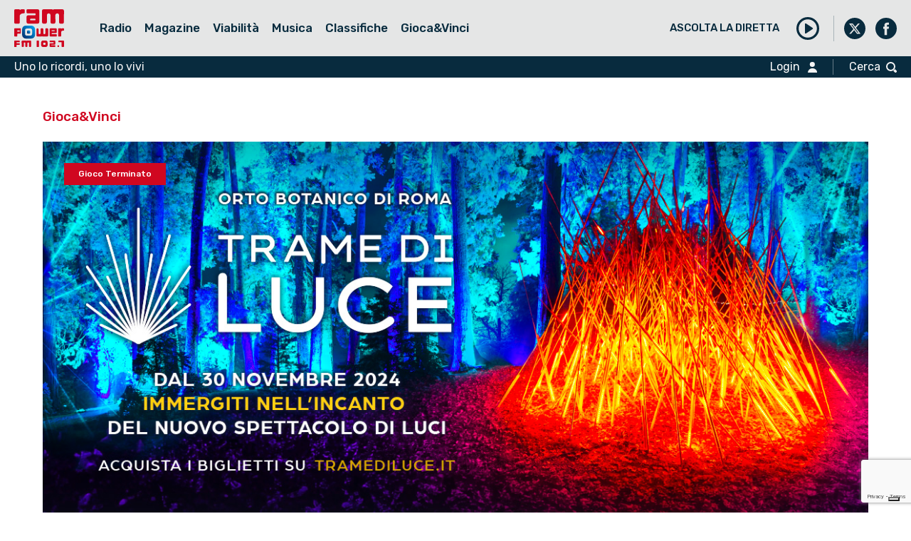

--- FILE ---
content_type: text/html; charset=UTF-8
request_url: https://www.rampower.it/giocavinci/trame-di-luce
body_size: 12533
content:

<!doctype html>
<html lang="it-IT" class="no-js" ⚡>

<head>
  <meta charset="UTF-8">
  <meta name="viewport" content="width=device-width, initial-scale=1.0">

  <meta name="description" content="Un successo del momento, un successo del passato">
  <link rel="pingback" href="https://www.rampower.it/xmlrpc.php">
  <link href="//www.google-analytics.com" rel="dns-prefetch">
  <link href="https://d2sj2t164u069n.cloudfront.net/wp-content/uploads/2019/01/favicon.png" rel="shortcut icon">
  <link href="https://d2sj2t164u069n.cloudfront.net/wp-content/uploads/2019/01/appletouchicon.png" rel="apple-touch-icon-precomposed">
  <script src="https://cdn.plyr.io/3.4.8/plyr.polyfilled.js"></script>

    <script src="https://unpkg.com/sweetalert/dist/sweetalert.min.js"></script>

  <title>Trame di luce - RAM Power - FM 102.7 : RAM Power &#8211; FM 102.7</title>


  
<!-- This site is optimized with the Yoast SEO plugin v12.8.1 - https://yoast.com/wordpress/plugins/seo/ -->
<meta name="description" content="Unico, travolgente… Per la prima volta arriva al Teatro Brancaccio dal 10 dicembre SISTER ACT - il Musical, tratto dall’omonimo....."/>
<meta name="robots" content="max-snippet:-1, max-image-preview:large, max-video-preview:-1"/>
<link rel="canonical" href="https://www.rampower.it/giocavinci/trame-di-luce" />
<meta name="twitter:card" content="summary" />
<meta name="twitter:description" content="Unico, travolgente… Per la prima volta arriva al Teatro Brancaccio dal 10 dicembre SISTER ACT - il Musical, tratto dall’omonimo....." />
<meta name="twitter:title" content="Trame di luce - RAM Power - FM 102.7" />
<meta name="twitter:image" content="https://d2sj2t164u069n.cloudfront.net/wp-content/uploads/2024/12/TRAME-DI-LUCE-_1200x630.jpg" />
<script type='application/ld+json' class='yoast-schema-graph yoast-schema-graph--main'>{"@context":"https://schema.org","@graph":[{"@type":"WebSite","@id":"https://www.rampower.it/#website","url":"https://www.rampower.it/","name":"RAM Power - FM 102.7","description":"Un successo del momento, un successo del passato","potentialAction":{"@type":"SearchAction","target":"https://www.rampower.it/?s={search_term_string}","query-input":"required name=search_term_string"}},{"@type":"ImageObject","@id":"https://www.rampower.it/giocavinci/trame-di-luce#primaryimage","url":"https://d2sj2t164u069n.cloudfront.net/wp-content/uploads/2024/12/TRAME-DI-LUCE-_1200x630.jpg","width":1200,"height":630},{"@type":"WebPage","@id":"https://www.rampower.it/giocavinci/trame-di-luce#webpage","url":"https://www.rampower.it/giocavinci/trame-di-luce","inLanguage":"it-IT","name":"Trame di luce - RAM Power - FM 102.7","isPartOf":{"@id":"https://www.rampower.it/#website"},"primaryImageOfPage":{"@id":"https://www.rampower.it/giocavinci/trame-di-luce#primaryimage"},"datePublished":"2024-12-16T05:20:43+00:00","dateModified":"2024-12-16T09:18:54+00:00","author":{"@id":"https://www.rampower.it/#/schema/person/1a6aa7d8d718f5a6f8e0f31d5c3ad42b"},"description":"Unico, travolgente\u2026 Per la prima volta arriva al Teatro Brancaccio dal 10 dicembre SISTER ACT - il Musical, tratto dall\u2019omonimo....."},{"@type":["Person"],"@id":"https://www.rampower.it/#/schema/person/1a6aa7d8d718f5a6f8e0f31d5c3ad42b","name":"Produzione RAM Power","image":{"@type":"ImageObject","@id":"https://www.rampower.it/#authorlogo","url":"https://secure.gravatar.com/avatar/9733c704f3469b5bdf3d74ebb5d50418?s=96&d=mm&r=g","caption":"Produzione RAM Power"},"sameAs":[]}]}</script>
<!-- / Yoast SEO plugin. -->

<link rel='dns-prefetch' href='//cdn.iubenda.com' />
<link rel='dns-prefetch' href='//www.google.com' />
<link rel='dns-prefetch' href='//s.w.org' />
<link rel='stylesheet' id='wp-block-library-css'  href='https://www.rampower.it/wp-includes/css/dist/block-library/style.min.css?ver=5.3.2' media='all' />
<link rel='stylesheet' id='cookie-notice-front-css'  href='https://www.rampower.it/wp-content/plugins/cookie-notice/css/front.min.css?ver=5.3.2' media='all' />
<link rel='stylesheet' id='ssb-front-css-css'  href='https://www.rampower.it/wp-content/plugins/simple-social-buttons/assets/css/front.css?ver=3.0.1' media='all' />
<link rel='stylesheet' id='facebook-login-css'  href='https://www.rampower.it/wp-content/plugins/wp-facebook-login/public/css/facebook-login.css?ver=1.2.3.4' media='all' />
<link rel='stylesheet' id='advanced-google-recaptcha-style-css'  href='https://www.rampower.it/wp-content/plugins/advanced-google-recaptcha/assets/css/captcha.min.css?ver=1.0.14' media='all' />
<link rel='stylesheet' id='normalize-css'  href='https://www.rampower.it/wp-content/themes/ramtheme/normalize.css?ver=1.0' media='all' />
<link rel='stylesheet' id='html5blank-css'  href='https://www.rampower.it/wp-content/themes/ramtheme/style.css?ver=1.0' media='all' />
<link rel='stylesheet' id='owlcarousel-css'  href='https://www.rampower.it/wp-content/themes/ramtheme/js/lib/assets/owl.carousel.css?ver=1.0' media='all' />
<link rel='stylesheet' id='plyrcss-css'  href='https://www.rampower.it/wp-content/themes/ramtheme/js/lib/assets/plyr.css?ver=3.4.7' media='all' />
<link rel='stylesheet' id='fancyboxcss-css'  href='https://www.rampower.it/wp-content/themes/ramtheme/js/lib/assets/jquery.fancybox.min.css?ver=3.5.5' media='all' />
<link rel='stylesheet' id='animatecss-css'  href='https://www.rampower.it/wp-content/themes/ramtheme/css/animate.css?ver=3.7.0' media='all' />
<script type='text/javascript' src='https://www.rampower.it/wp-content/themes/ramtheme/js/lib/conditionizr-4.3.0.min.js?ver=4.3.0'></script>
<script type='text/javascript' src='https://www.rampower.it/wp-content/themes/ramtheme/js/lib/modernizr-2.7.1.min.js?ver=2.7.1'></script>
<script type='text/javascript' src='https://www.rampower.it/wp-includes/js/jquery/jquery.js?ver=1.12.4-wp'></script>
<script type='text/javascript' src='https://www.rampower.it/wp-includes/js/jquery/jquery-migrate.min.js?ver=1.4.1'></script>
<script type='text/javascript' src='https://www.rampower.it/wp-content/themes/ramtheme/js/lib/owl.carousel.min.js?ver=2.3.4'></script>
<script type='text/javascript' src='https://www.rampower.it/wp-content/themes/ramtheme/js/lib/hls.js?ver=3.3.5'></script>
<script type='text/javascript' src='https://www.rampower.it/wp-content/themes/ramtheme/js/lib/plyr.js?ver=3.4.7'></script>
<script type='text/javascript' src='https://www.rampower.it/wp-content/themes/ramtheme/js/lib/jquery.fancybox.min.js?ver=3.3.5'></script>
<script type='text/javascript' src='https://www.rampower.it/wp-content/themes/ramtheme/js/main.umd.js?ver=5.3.2'></script>
<script type='text/javascript' src='https://www.rampower.it/wp-content/themes/ramtheme/js/rds.preroll.js?ver=5.3.2'></script>
<script type='text/javascript' src='https://www.rampower.it/wp-content/themes/ramtheme/js/scripts.js?ver=1.0.0'></script>
<script type='text/javascript' src='https://www.rampower.it/wp-content/themes/ramtheme/js/jquery.validate.min.js?ver=5.3.2'></script>
<script type='text/javascript'>
/* <![CDATA[ */
var ajax_auth_object = {"ajaxurl":"https:\/\/www.rampower.it\/wp-admin\/admin-ajax.php","redirecturl":"https:\/\/www.rampower.it","loadingmessage":"Attendere prego..."};
/* ]]> */
</script>
<script type='text/javascript' src='https://www.rampower.it/wp-content/themes/ramtheme/js/ajax-auth-script.js?ver=5.3.2'></script>
<script type='text/javascript' src='https://www.rampower.it/wp-content/plugins/ajaxify-wordpress-site/js/history.js?ver=5.3.2'></script>
<script type='text/javascript'>
/* <![CDATA[ */
var aws_data = {"rootUrl":"https:\/\/www.rampower.it\/","ids":"#footer_area a,#menu_area a,#menumob_overlay a","container_id":"main","mcdc":"ajaxmenu","searchID":"searchform","transition":"1","scrollTop":"1","loader":"","bp_status":""};
/* ]]> */
</script>
<script type='text/javascript' src='https://www.rampower.it/wp-content/plugins/ajaxify-wordpress-site/js/ajaxify.js?ver=5.3.2'></script>
<script type='text/javascript'>
/* <![CDATA[ */
var cnArgs = {"ajaxurl":"https:\/\/www.rampower.it\/wp-admin\/admin-ajax.php","hideEffect":"fade","onScroll":"no","onScrollOffset":"100","onClick":"","cookieName":"cookie_notice_accepted","cookieValue":"true","cookieTime":"2592000","cookiePath":"\/","cookieDomain":"","redirection":"","cache":"","refuse":"no","revoke_cookies":"0","revoke_cookies_opt":"automatic","secure":"1"};
/* ]]> */
</script>
<script type='text/javascript' src='https://www.rampower.it/wp-content/plugins/cookie-notice/js/front.min.js?ver=1.2.50'></script>

<script  type="text/javascript" class=" _iub_cs_skip" type='text/javascript'>

var _iub = _iub || [];
_iub.csConfiguration = {"askConsentAtCookiePolicyUpdate":true,"enableTcf":true,"floatingPreferencesButtonDisplay":"bottom-right","perPurposeConsent":true,"siteId":3176983,"whitelabel":false,"cookiePolicyId":71651162,"lang":"it", "banner":{ "acceptButtonDisplay":true,"closeButtonRejects":true,"customizeButtonDisplay":true,"explicitWithdrawal":true,"listPurposes":true,"position":"float-top-center","rejectButtonDisplay":true }};
</script>
<script  type="text/javascript" charset="UTF-8" async="" class=" _iub_cs_skip" type='text/javascript' src='//cdn.iubenda.com/cs/iubenda_cs.js?ver=3.7.1'></script>
<script type='text/javascript' src='https://www.rampower.it/wp-content/plugins/simple-social-buttons/assets/js/front.js?ver=3.0.1'></script>
<script type='text/javascript'>
/* <![CDATA[ */
var fbl = {"ajaxurl":"https:\/\/www.rampower.it\/wp-admin\/admin-ajax.php","site_url":"https:\/\/www.rampower.it","scopes":"email,public_profile","appId":"1768166816742611","l18n":{"chrome_ios_alert":"Per favore collegati a Facebook quindi clicca di nuovo sul bottone"}};
/* ]]> */
</script>
<script type='text/javascript' src='https://www.rampower.it/wp-content/plugins/wp-facebook-login/public/js/facebook-login.js?ver=1.2.3.4'></script>
<script type='text/javascript'>
/* <![CDATA[ */
var agrRecaptcha = {"site_key":"6Lf42EglAAAAAAYLIhrlRWA_uW_4RUF3Gectf8-M"};
/* ]]> */
</script>
<script type='text/javascript' src='https://www.rampower.it/wp-content/plugins/advanced-google-recaptcha/assets/js/captcha.min.js?ver=1.0.14'></script>
<script type='text/javascript' src='https://www.google.com/recaptcha/api.js?onload=agrV3&#038;render=6Lf42EglAAAAAAYLIhrlRWA_uW_4RUF3Gectf8-M&#038;ver=1.0.14'></script>
<link rel='https://api.w.org/' href='https://www.rampower.it/wp-json/' />
<link rel="alternate" type="application/json+oembed" href="https://www.rampower.it/wp-json/oembed/1.0/embed?url=https%3A%2F%2Fwww.rampower.it%2Fgiocavinci%2Ftrame-di-luce" />
<link rel="alternate" type="text/xml+oembed" href="https://www.rampower.it/wp-json/oembed/1.0/embed?url=https%3A%2F%2Fwww.rampower.it%2Fgiocavinci%2Ftrame-di-luce&#038;format=xml" />
 <style media="screen">

		.simplesocialbuttons.simplesocialbuttons_inline .ssb-fb-like {
	  margin: ;
	}
		 /*inline margin*/
	
	
	
	
	
	
			 .simplesocialbuttons.simplesocialbuttons_inline.simplesocial-simple-icons button{
		 margin: ;
	 }

			 /*margin-digbar*/

	
	
	
	
	
	
	
</style>
<link rel="dns-prefetch" href="//connect.facebook.net" />
<link rel="amphtml" href="https://www.rampower.it/giocavinci/trame-di-luce/amp">		<style type="text/css" id="wp-custom-css">
			.hide{
	display:none!important
}		</style>
		  <script type="text/javascript" src="//synchrobox.adswizz.com/register2.php"></script>
  <script type="text/javascript" src="//cdn.adswizz.com/adswizz/js/SynchroClient2.js"></script>
  <script>
    jQuery(function() {
      var audio = document.querySelector('#direttaplyr');
      if (Hls.isSupported()) {
        var hls = new Hls();
        hls.loadSource('https://ielgzhc5l2.execute-api.eu-west-1.amazonaws.com/prod/audio/ram.stream_aac64/web.m3u8');
        hls.attachMedia(audio);
      }
      // Plyr.setup(audio);
    });

    jQuery(function() {
      var audio = document.querySelector('#direttaplyrft');
      if (Hls.isSupported()) {
        var hls = new Hls();
        hls.loadSource('https://ielgzhc5l2.execute-api.eu-west-1.amazonaws.com/prod/audio/ram.stream_aac64/web.m3u8');
        hls.attachMedia(audio);
      }
      // Plyr.setup(audio);
    });
  </script>
  
  

  

  </head>

<script>
  if (window.top != window) {
    var style = document.createElement('style');
    style.innerHTML = 'footer, .diretta{display: none !important;	}';
    document.head.appendChild(style);
  }
</script>
<script>
  /************ WEBTREKK ***********/

  /* PUNTAMENTI PER AMBIENTE DI PRODUZIONE:

  tiId: '242049459826628'

  */

  window._tiConfig = window._tiConfig || {
    tiDomain: 'responder.wt-safetag.com',
    tiId: window.location.host == 'dev.rampower.it' ? '729331789128352' : '242049459826628',
    option: {}
  };

  /** start TagIntegration loader  */

  (function(a, d, c, f) {
    a.wts = a.wts || [];
    var g = function(b) {
      var a = "";
      b.customDomain && b.customPath ? a = b.customDomain + "/" + b.customPath : b.tiDomain && b.tiId && (a = b.tiDomain + "/resp/api/get/" + b.tiId + "?url=" + encodeURIComponent("https://" + d.location.host + "/") + "&v=5");
      if (b.option)
        for (var c in b.option) a += "&" + c + "=" + encodeURIComponent(b.option[c]);
      return a
    };
    if (-1 === d.cookie.indexOf("wt_r=1")) {
      var e = d.getElementsByTagName(c)[0];
      c = d.createElement(c);
      c.async = !0;
      c.onload = function() {
        if ("undefined" !== typeof a.wt_r && !isNaN(a.wt_r)) {
          var b =
            new Date,
            c = b.getTime() + 1E3 * parseInt(a.wt_r);
          b.setTime(c);
          d.cookie = "wt_r=1;path=/;expires=" + b.toUTCString()
        }
      };
      c.onerror = function() {
        "undefined" !== typeof a.wt_mcp_hide && "function" === typeof a.wt_mcp_hide.show && (a.wt_mcp_hide.show(), a.wt_mcp_hide.show = function() {})
      };
      c.src = "//" + g(f);
      e.parentNode.insertBefore(c, e)
    }
  })(window, document, "script", _tiConfig);

  /** end TagIntegration loader */
  function webtrekk_page_update(content) {
    window.webtrekk_dl.contentId = (document.location.href || 'no_content').split("?")[0].split("#")[0].toLowerCase();
    wts.push(["send", "pageupdate"]);
  }

  function webtrekk_send_event(eventName, parameters) {
    if (typeof eventName != "string" || eventName.length < 1)
      return;
    var payload = {
      linkId: eventName.replace("'", "").toLowerCase()
    };
    if (typeof parameters == "object") {
      payload.customClickParameter = parameters
    }
    wts.push(["send", "click", payload]);
  }
  window.webtrekk_dl = {};
</script>

<style>

    #overlay_recover_password_container {
        position: fixed; /* Sit on top of the page content */
        display: none; /* Hidden by default */
        width: 100%; /* Full width (cover the whole page) */
        height: 100%; /* Full height (cover the whole page) */
        top: 0;
        left: 0;
        right: 0;
        bottom: 0;
        background-color: rgba(0,0,0,0.5); /* Black background with opacity */
        z-index: 2; /* Specify a stack order in case you're using a different order for other elements */
        cursor: pointer; /* Add a pointer on hover */
    }

    #rec_password, #rec_conferma_password{
        border: 0;
        border-bottom: 1px solid  #082B3E;
        padding: 6px;
        width: 100%;
    }

    .recover_password_container{
        display: none;
        text-align: center;
        padding: 50px;
        position: fixed;
        left: 50%;
        top: 50%;
        z-index: 100;
        transform: translate(-50%, -50%);
        background-color: white;
        width: 30%;
    }

    .recover_password_container .submit_button{
        padding: 12px;
        background-color: #082B3E;
        color: white;
        border: 0;
        font-weight: bold;
    }



</style>

<body class="post-template-default single single-post postid-18553 single-format-standard cookies-not-set trame-di-luce">
  <!-- wrapper -->

  <div id="overlay_recover_password_container"></div>
  <div class="recover_password_container">
      <div class="d-flex align-items-center flex-column">
          <form id="recover_password" class="ajax-auth" action="login" method="post" novalidate="novalidate">
              <h3>Reimposta la password</h3>
              <p class="status"></p>
              <input type="hidden" id="recover_password_token" name="recover_password_token" value="">
              <input type="hidden" id="recover_password_login_email" name="recover_password_login_email" value="">
              <div class="modal-body" style="margin-bottom: 20px;">
                  <div style="margin-bottom: 12px;">
                      <input id="rec_password" type="password" class="required" name="rec_password" placeholder="Password">
                  </div>
                  <div class="last">
                      <input id="rec_conferma_password" type="password" class="required" name="rec_conferma_password" placeholder="Conferma password">
                  </div>
              </div>
              <div class="text-center">
                  <input class="submit_button" type="submit" value="Conferma">
              </div>
          </form>
      </div>
  </div>


  <div class="wrapper">

    <!-- header -->
    <div id="menu_area">
      <header class="header clear" role="banner">
        <div class="container">
          <!-- logo -->
          <div class="logo">
            <a href="https://www.rampower.it/">
              <img src="https://www.rampower.it/wp-content/themes/ramtheme/img/logorampower.svg" alt="Ram Power FM 102.7" class="logo-img">
            </a>
          </div>
          <!-- /logo -->

          <!-- nav desktop -->
          <nav class="nav ajaxmenu mainmenu" role="navigation">
            <ul id="menu-menu-principale" class="menu"><li id="menu-item-8257" class="menu-item menu-item-type-custom menu-item-object-custom menu-item-has-children menu-item-8257"><a href="#">Radio</a>
<ul class="sub-menu">
	<li id="menu-item-8337" class="menu-item menu-item-type-post_type menu-item-object-page menu-item-8337"><a href="https://www.rampower.it/frequenze">Frequenze</a></li>
	<li id="menu-item-8484" class="menu-item menu-item-type-taxonomy menu-item-object-categoria menu-item-8484"><a href="https://www.rampower.it/categoria/ram-power-story">RAM Power Story</a></li>
</ul>
</li>
<li id="menu-item-8338" class="menu-item menu-item-type-custom menu-item-object-custom menu-item-has-children menu-item-8338"><a href="#">Magazine</a>
<ul class="sub-menu">
	<li id="menu-item-8652" class="menu-item menu-item-type-taxonomy menu-item-object-category menu-item-8652"><a href="https://www.rampower.it/category/news">News dal Territorio</a></li>
	<li id="menu-item-12801" class="menu-item menu-item-type-post_type menu-item-object-page menu-item-12801"><a href="https://www.rampower.it/il-meteo">Meteo</a></li>
	<li id="menu-item-8412" class="menu-item menu-item-type-taxonomy menu-item-object-categoria menu-item-8412"><a href="https://www.rampower.it/categoria/100-secondi-di-rds-con-enrico-mentana">Podcast</a></li>
</ul>
</li>
<li id="menu-item-8432" class="menu-item menu-item-type-post_type menu-item-object-page menu-item-8432"><a href="https://www.rampower.it/viabilita">Viabilità</a></li>
<li id="menu-item-533" class="menu-item menu-item-type-custom menu-item-object-custom menu-item-has-children menu-item-533"><a>Musica</a>
<ul class="sub-menu">
	<li id="menu-item-8349" class="menu-item menu-item-type-post_type menu-item-object-page menu-item-8349"><a href="https://www.rampower.it/un-successo-del-momento-un-successo-del-passato">Un Successo del Momento &#038; Un Successo del Passato</a></li>
	<li id="menu-item-8502" class="menu-item menu-item-type-taxonomy menu-item-object-categoria menu-item-8502"><a href="https://www.rampower.it/categoria/music-party">Music Party</a></li>
</ul>
</li>
<li id="menu-item-8464" class="menu-item menu-item-type-post_type menu-item-object-page menu-item-8464"><a href="https://www.rampower.it/classifica-italia-album">Classifiche</a></li>
<li id="menu-item-8486" class="menu-item menu-item-type-taxonomy menu-item-object-category current-post-ancestor current-menu-parent current-post-parent menu-item-8486"><a href="https://www.rampower.it/category/giocavinci">Gioca&#038;Vinci</a></li>
</ul>          </nav>

          <div id="mobilemenu">
            <img src="https://www.rampower.it/wp-content/themes/ramtheme/img/menu-button.svg">
          </div>

          <!-- /nav -->
          <div class="socialhead">
            <a href="https://www.facebook.com/Ram-Power-1027-Official-Fan-Page-103893792979524/" target="_blank">
              <img src="https://www.rampower.it/wp-content/themes/ramtheme/img/head_facebook.svg" alt="Vai alla Nostra Pagina Facebook" class="fbimg">
            </a>
            <a href="https://twitter.com/rampower102e7" target="_blank">
              <img src="https://www.rampower.it/wp-content/themes/ramtheme/img/head_twitter_x.svg" alt="Vai al Nostro Profilo Twitter" class="twbimg">
            </a>
          </div>
          <div class="diretta">
            <span class="popup_register">ASCOLTA LA DIRETTA</span>
                        <audio id="direttaplyr" class="js-player hidden" controls crossorigin>
          </div>

        </div>
        <div class="claim">
          <div class="container">
            <span>Uno lo ricordi, uno lo vivi</span>
            <div class="sistema">
              <a href="javascript:;">
                <p id="cerca"><img src="https://www.rampower.it/wp-content/themes/ramtheme/img/cerca.svg" alt="Cerca" class="cerca-img"> Cerca</p>
              </a>
                              <a href="javascript:;" class="userLogin">
                  <p id="login" class="popup_login"><img src="https://www.rampower.it/wp-content/themes/ramtheme/img/login.svg" alt="Accedi" class="login-img"> Login</p>
                </a>
                          </div>
          </div>
        </div>
      </header>
    </div>
    <div id="main">
      <!-- /header -->
	<main role="main">
		<div class="container">
			<!-- section -->
			<section class="post">
				<h3>Gioca&amp;Vinci</h3>
			
				<!-- article -->
				<article id="post-18553" class="post-18553 post type-post status-publish format-standard has-post-thumbnail hentry category-giocavinci tag-gioca-e-vinci tag-ram-power">
											<!-- post thumbnail -->
						<div class="postthumb animated fadeIn">
														<div class="terminato">Gioco Terminato</div>

															
							<img src="https://d2sj2t164u069n.cloudfront.net/wp-content/uploads/2024/12/TRAME-DI-LUCE-_1200x630.jpg" class="attachment-singlenews size-singlenews wp-post-image" alt="" srcset="https://d2sj2t164u069n.cloudfront.net/wp-content/uploads/2024/12/TRAME-DI-LUCE-_1200x630.jpg 1200w, https://d2sj2t164u069n.cloudfront.net/wp-content/uploads/2024/12/TRAME-DI-LUCE-_1200x630-311x163.jpg 311w, https://d2sj2t164u069n.cloudfront.net/wp-content/uploads/2024/12/TRAME-DI-LUCE-_1200x630-670x352.jpg 670w, https://d2sj2t164u069n.cloudfront.net/wp-content/uploads/2024/12/TRAME-DI-LUCE-_1200x630-768x403.jpg 768w, https://d2sj2t164u069n.cloudfront.net/wp-content/uploads/2024/12/TRAME-DI-LUCE-_1200x630-895x470.jpg 895w, https://d2sj2t164u069n.cloudfront.net/wp-content/uploads/2024/12/TRAME-DI-LUCE-_1200x630-600x315.jpg 600w, https://d2sj2t164u069n.cloudfront.net/wp-content/uploads/2024/12/TRAME-DI-LUCE-_1200x630-380x200.jpg 380w" sizes="(max-width: 1200px) 100vw, 1200px" />						</div>
					<!-- /post thumbnail -->
					
					<div class="postdescription animated fadeIn">
						<!-- post title -->
						<h1>
							Trame di luce						</h1>
						<!-- /post title -->
												

						<div class="simplesocialbuttons simplesocial-simple-icons simplesocialbuttons_inline simplesocialbuttons-align-left post-18553 post  simplesocialbuttons-inline-no-animation">
		<button class="ssb_fbshare-icon" target="_blank" data-href="https://www.facebook.com/sharer/sharer.php?u=https://www.rampower.it/giocavinci/trame-di-luce" onclick="javascript:window.open(this.dataset.href, '', 'menubar=no,toolbar=no,resizable=yes,scrollbars=yes,height=600,width=600');return false;">
						<span class="icon"><svg xmlns="http://www.w3.org/2000/svg" viewBox="0 0 16 16" class="_1pbq" color="#ffffff"><path fill="#ffffff" fill-rule="evenodd" class="icon" d="M8 14H3.667C2.733 13.9 2 13.167 2 12.233V3.667A1.65 1.65 0 0 1 3.667 2h8.666A1.65 1.65 0 0 1 14 3.667v8.566c0 .934-.733 1.667-1.667 1.767H10v-3.967h1.3l.7-2.066h-2V6.933c0-.466.167-.9.867-.9H12v-1.8c.033 0-.933-.266-1.533-.266-1.267 0-2.434.7-2.467 2.133v1.867H6v2.066h2V14z"></path></svg></span>
						<span class="simplesocialtxt">Share </span> </button>
<button class="ssb_tweet-icon"  data-href="https://twitter.com/share?text=Trame+di+luce&url=https://www.rampower.it/giocavinci/trame-di-luce" rel="nofollow" onclick="javascript:window.open(this.dataset.href, '', 'menubar=no,toolbar=no,resizable=yes,scrollbars=yes,height=600,width=600');return false;">
						<span class="icon"><svg xmlns="http://www.w3.org/2000/svg" viewBox="0 0 72 72"><path fill="none" d="M0 0h72v72H0z"/><path class="icon" fill="#fff" d="M68.812 15.14c-2.348 1.04-4.87 1.744-7.52 2.06 2.704-1.62 4.78-4.186 5.757-7.243-2.53 1.5-5.33 2.592-8.314 3.176C56.35 10.59 52.948 9 49.182 9c-7.23 0-13.092 5.86-13.092 13.093 0 1.026.118 2.02.338 2.98C25.543 24.527 15.9 19.318 9.44 11.396c-1.125 1.936-1.77 4.184-1.77 6.58 0 4.543 2.312 8.552 5.824 10.9-2.146-.07-4.165-.658-5.93-1.64-.002.056-.002.11-.002.163 0 6.345 4.513 11.638 10.504 12.84-1.1.298-2.256.457-3.45.457-.845 0-1.666-.078-2.464-.23 1.667 5.2 6.5 8.985 12.23 9.09-4.482 3.51-10.13 5.605-16.26 5.605-1.055 0-2.096-.06-3.122-.184 5.794 3.717 12.676 5.882 20.067 5.882 24.083 0 37.25-19.95 37.25-37.25 0-.565-.013-1.133-.038-1.693 2.558-1.847 4.778-4.15 6.532-6.774z"/></svg></span><i class="simplesocialtxt">Tweet </i></button>
</div>
<div class="dettagliManifestazione"></div>
<div class="dettagliManifestazione">
<p>La nuova edizione della mostra sensoriale immersiva “Trame di Luce” si terrà a Roma, presso l’Orto Botanico della Sapienza, fino al 6 gennaio 2025. Un’ esperienza unica, con un mix di installazioni luminose inedite, opere interattive e spettacoli sensoriali, tutto a basso impatto ambientale<br />
Percorso interattivo: i visitatori diventano co-protagonisti, interagendo direttamente con le opere luminose.<br />
Partecipazione di studenti e atenei italiani, come l’Accademia di Belle Arti di Lecce e il Master in Light Design della Sapienza.<br />
Collaborazione con artisti nazionali e internazionali, tra cui Light Art Collection e il duo olandese Vendel &amp; De Wolf.<br />
22 tappe immersive, tra cui il suggestivo “La Palma: Albero della Vita” e la spettacolare “Electric Waterfall”.<br />
Nuovo albero di Natale, “E luce sia”, illuminato da 300 lanterne accompagnate da musica evocativa.</p>
<p>Per ulteriori informazioni, visita il sito ufficiale www.tramediluce.it.<b style="color: #ff0000;"> </b></p>
</div>
<div class="contenutoTestuale">
<div class="contenuto">
<div class="gmail_default"></div>
</div>
</div>
<p style="text-align: justify;"><strong>GIOCO ON AIR</strong></p>
<p style="text-align: justify;">Ascolta Ram Power: dal 16 al 18 dicembre, per te in regalo due ingressi per assistere allo spettacolo! Per partecipare basta inviare, appena sentirai in onda il gioco a sorpresa, un messaggio whatsapp con le parole chiave suggerite!</p>
<p>&nbsp;</p>

													<div class="gioca">
							
							<!-- CONCORSO SCADUTO O NON ATTIVO -->

								<div class="giocoterminato" style="font-size: 16px;color:#fff; background:#D00720; float:left; width: 100%; height:60p; line-height:60px; text-align: center;">
									Il gioco &egrave; terminato il 18/12/2024								</div>
								
															</div>
											</div>

				</article>
				<!-- /article -->

			
			
			</section>
			<!-- /section -->
		</div>
	</main>


</div>
<!-- Search Overlay -->

<div id="searchoverlay" class="animated">
	<div class="closebutton_s"></div>
	<form class="search" method="get" action="https://www.rampower.it" role="search" autocomplete="false">
		<input class="search-input" type="search" name="s" placeholder="Cerca...">
		<button class="search-submit" type="submit" role="button"></button>
	</form>
</div><div id="menumob_overlay" class="animated">
	
			<a style="display:none" href="javascript:;" class="userLogin">
			<div class="loginmobile_s"></div>
		</a>
		
	<div class="closebutton_s"></div>

	<form class="searchmob" method="get" action="https://www.rampower.it" role="search" autocomplete="false">
		<input class="searchmob-input" type="search" name="s" placeholder="Cerca...">
		<button class="searchmob-submit" type="submit" role="button"></button>
	</form>

	<nav class="nav mobilemenu" role="navigation">
		<ul id="menu-menu-mobile" class="menu"><li id="menu-item-8488" class="menu-item menu-item-type-custom menu-item-object-custom menu-item-has-children menu-item-8488"><a href="#">Radio</a>
<ul class="sub-menu">
	<li id="menu-item-8487" class="menu-item menu-item-type-post_type menu-item-object-page menu-item-8487"><a href="https://www.rampower.it/frequenze">Frequenze</a></li>
	<li id="menu-item-8491" class="menu-item menu-item-type-taxonomy menu-item-object-categoria menu-item-8491"><a href="https://www.rampower.it/categoria/ram-power-story">RAM Power Story</a></li>
</ul>
</li>
<li id="menu-item-8492" class="menu-item menu-item-type-custom menu-item-object-custom menu-item-has-children menu-item-8492"><a href="#">Magazine</a>
<ul class="sub-menu">
	<li id="menu-item-8648" class="menu-item menu-item-type-taxonomy menu-item-object-category menu-item-8648"><a href="https://www.rampower.it/category/news">News dal Territorio</a></li>
	<li id="menu-item-12802" class="menu-item menu-item-type-post_type menu-item-object-page menu-item-12802"><a href="https://www.rampower.it/il-meteo">Meteo</a></li>
	<li id="menu-item-8489" class="menu-item menu-item-type-taxonomy menu-item-object-categoria menu-item-8489"><a href="https://www.rampower.it/categoria/100-secondi-di-rds-con-enrico-mentana">Podcast</a></li>
</ul>
</li>
<li id="menu-item-8497" class="menu-item menu-item-type-post_type menu-item-object-page menu-item-8497"><a href="https://www.rampower.it/viabilita">Viabilità</a></li>
<li id="menu-item-8493" class="menu-item menu-item-type-custom menu-item-object-custom menu-item-has-children menu-item-8493"><a href="#">Musica</a>
<ul class="sub-menu">
	<li id="menu-item-8496" class="menu-item menu-item-type-post_type menu-item-object-page menu-item-8496"><a href="https://www.rampower.it/un-successo-del-momento-un-successo-del-passato">Un Successo del Momento &#038; un Successo del Passato</a></li>
	<li id="menu-item-8501" class="menu-item menu-item-type-taxonomy menu-item-object-categoria menu-item-8501"><a href="https://www.rampower.it/categoria/music-party">Music Party</a></li>
</ul>
</li>
<li id="menu-item-8494" class="menu-item menu-item-type-post_type menu-item-object-page menu-item-8494"><a href="https://www.rampower.it/classifica-italia-album">Classifiche</a></li>
<li id="menu-item-8495" class="menu-item menu-item-type-taxonomy menu-item-object-category current-post-ancestor current-menu-parent current-post-parent menu-item-8495"><a href="https://www.rampower.it/category/giocavinci">Gioca&#038;Vinci</a></li>
</ul>	</nav>

	<div class="footer_menumobile">
		<h3>Seguici su:</h3>

		<div class="social_menumobile">
			<a href="https://www.facebook.com/Ram-Power-1027-Official-Fan-Page-103893792979524/" target="_blank">
				<img src="https://www.rampower.it/wp-content/themes/ramtheme/img/facebook_w.svg" alt="Vai alla Nostra Pagina Facebook" class="fbimg">
			</a>
			<a href="https://twitter.com/rampower102e7" target="_blank">
				<img src="https://www.rampower.it/wp-content/themes/ramtheme/img/mobile_twitter_x.svg" alt="Vai al Nostro Profilo Twitter" class="twbimg">
			</a>
		</div>
	</div>
</div>
<!--- elementi di login --->
<div class="tendinaLogin" id="modali">
          <div class="modLogin">
        <div class="modale">
          <div class="d-flex align-items-center flex-column">
            <form id="login" class="ajax-auth" action="login" method="post">
              <h3>Accedi</h3>
              <p class="status"></p>
              <input type="hidden" id="security" name="security" value="7180afbbaa" /><input type="hidden" name="_wp_http_referer" value="/giocavinci/trame-di-luce" />              <div class="modal-body">
                <div class="linea">
                  <label for="username"><span class="required">*</span>E-mail</label>
                  <input id="username" type="email" class="required" name="username">
                </div>
                <div class="linea last">
                  <label for="password"><span class="required">*</span>Password</label>
                  <input id="password" type="password" class="required" name="password">
                </div>
              </div>
              <div class="text-center">
                <input class="submit_button" type="submit" value="ACCEDI">
              </div>
            </form>
                        <div class="loginSocial">
            <div class="fbl-button" data-redirect="https://www.rampower.it/giocavinci/trame-di-luce" data-fb_nonce="a28be037e2">
			<img data-no-lazy="1" src="https://www.rampower.it/wp-content/plugins/wp-facebook-login/public/img/loading.svg" alt="" class="fbl-spinner"/>
		<div class="fb-login-button" data-max-rows="1" onlogin="fbl_loginCheck" data-width="" data-size="large" data-button-type="login_with" data-show-faces="false" data-auth-type="rerequest" data-auto-logout-link="false" data-use-continue-as="true" data-scope="email,public_profile"></div>
		</div>		<script type="text/javascript">
			window.fbl_started = false;
			function fbl_init(){
			    try{
	                window.FB.init({
	                    appId      : '1768166816742611',
	                    cookie     : true,
	                    xfbml      : true,
	                    status     : false,
	                    autoLogAppEvents : true,
	                    version    : 'v2.10'
	                });
	                window.FB.Event.subscribe('xfbml.render', function() {
	                    FBL.renderFinish();
	                } );
	                window.fbl_started = true;
			    } catch (e){}
            }
			window.fbAsyncInit = function() {
			    if( ! window.fbl_started )
                    fbl_init()
			};

            var fbl_interval = window.setInterval(function(){
                if(window.fbl_started)
                    clearInterval(fbl_interval);
                if( !window.fbl_started)
                    fbl_init();
            },100);
			(function(d, s, id) {
				var js, fjs = d.getElementsByTagName(s)[0];
				if (d.getElementById(id)) return;
				js = d.createElement(s); js.id = id;
				js.src = "//connect.facebook.net/it_IT/sdk.js";
				fjs.parentNode.insertBefore(js, fjs);
			}(document, 'script', 'facebook-jssdk'));

		</script>            </div>
                        
            <a class="lostPassword" href="https://www.rampower.it/wp-login.php?action=lostpassword&redirect_to=https%3A%2F%2Fwww.rampower.it%3Freset%3Dtrue" title="Hai dimenticato la password?">Hai dimenticato la password?</a>
          </div>
        </div>
        <div class="registerLink text-center pt-3">
          Non sei ancora iscritto? <a href="#">Registrati quì!</a>
        </div>
      </div>
              <div class="modRegister hidden">
          <div class="modale">
            <a class="closeRegisterForm" href="javascript:;">< Torna al Login</a>
            <div class="d-flex align-items-center flex-column">
              <form id="register" class="ajax-auth" action="register" method="post">
                <h3>Registrati</h3>
                <p class="status"></p>
                <input type="hidden" id="signonsecurity" name="signonsecurity" value="fbd8fd6656" /><input type="hidden" name="_wp_http_referer" value="/giocavinci/trame-di-luce" />                <div class="modal-body">
                  <div class="linea">
                    <label for="nome"><span class="required">*</span>Nome</label>
                    <input id="nome" type="text" class="required" name="nome" value="" required>
                  </div>
                  <div class="linea">
                    <label for="cognome"><span class="required">*</span>Cognome</label>
                    <input id="cognome" type="text" class="required" name="cognome" value="" required>
                  </div>
                  <div class="linea">
                    <label for="email"><span class="required">*</span>E-mail</label>
                    <input id="email" type="email" class="required" name="email" value="" required>
                  </div>
                  <div class="linea">
                    <label for="confEmail"><span class="required">*</span>Conferma E-mail</label>
                    <input id="confEmail" type="email" class="required" name="confEmail" value="" required>
                  </div>
                  <div class="linea">
                    <label for="telefono"><span class="required">*</span>Telefono</label>
                    <input type="text" id="telefono" class="required" name="telefono" value="" required>
                  </div>
                  <div class="linea">
                    <label for="citta"><span class="required">*</span>Città</label>
                    <input type="text" id="citta" class="required" name="citta" value="" required>
                  </div>
                  <div class="linea">
                    <label for="signonpassword"><span class="required">*</span>Password</label>
                    <input id="signonpassword" type="password" class="required" name="signonpassword" value="" required>
                  </div>
                  <div class="linea">
                    <label for="password2"><span class="required">*</span>Conferma Password</label>
                    <input type="password" id="password2" class="required" name="password2" value="" required>
                  </div>
                  <div class="blockCheckBox">
                    <div class="checkbox">
                      <label for="opt1">Accetto <a href="https://d2sj2t164u069n.cloudfront.net/wp-content/uploads/2019/01/TeC-e-Privacy-Policy-Finradio.pdf" target="_blank">termini e condizioni (<span class="required">*</span>)</a>
                        <input id="opt1" type="checkbox" value="" name="opt1">
                      </label>
                    </div>
                    <div class="checkbox">
                      <label for="opt2">Autorizzo il trattamento dei dati personali per finalità di marketing
                        <input id="opt2" type="checkbox" value="" name="opt2">
                      </label>
                    </div>
                    <div class="checkbox">
                      <label for="opt3">Accetto espressamente i punti 4 e 6 di <a href="https://d2sj2t164u069n.cloudfront.net/wp-content/uploads/2019/01/TeC-e-Privacy-Policy-Finradio.pdf" target="_blank">termini e condizioni (<span class="required">*</span>)</a>
                        <input id="opt3" type="checkbox" value="" name="opt3">
                      </label>
                    </div>
                  </div>
                  <div class="cookiePolicy">
                    Leggi qui la <a href="https://d2sj2t164u069n.cloudfront.net/wp-content/uploads/2019/01/Finradio_cookie.pdf" target="_blank">cookie policy</a>
                  </div>
                </div>
                <div class="text-center" style="padding-top: 20px">
                  <input class="submit_button" type="submit" value="Invia">
                </div>
              </form>
            </div>
          </div>
        </div>
                  </div>

  <!--- Fine elementi di login --->
<!-- footer -->
<div id="footer_area">
  <footer class="footer" role="contentinfo">
    <div class="container">
      <div id="diretta_ft">
        <span>ASCOLTA LA DIRETTA</span>
        <audio class="js-player hidden" controls>
          <source src=" https://icstream.rds.radio/ram" type="audio/mp3">
        </audio>
      </div>

      <nav class="nav footermenu" role="navigation">
        <ul id="menu-menu-footer" class="menu"><li id="menu-item-47" class="menu-item menu-item-type-post_type menu-item-object-page menu-item-47"><a href="https://www.rampower.it/chi-siamo">Chi siamo</a></li>
<li id="menu-item-46" class="menu-item menu-item-type-post_type menu-item-object-page menu-item-46"><a href="https://www.rampower.it/staff">Staff</a></li>
<li id="menu-item-44" class="menu-item menu-item-type-post_type menu-item-object-page menu-item-44"><a href="https://www.rampower.it/note-legali">Note legali</a></li>
<li id="menu-item-43" class="menu-item menu-item-type-post_type menu-item-object-page menu-item-43"><a href="https://www.rampower.it/old-contatti">Contatti</a></li>
<li id="menu-item-8344" class="menu-item menu-item-type-custom menu-item-object-custom menu-item-8344"><a href="http://www.dimensioneadv.it/">Advertising</a></li>
<li id="menu-item-512" class="menu-item menu-item-type-post_type menu-item-object-page menu-item-512"><a href="https://www.rampower.it/modalita-di-partecipazione-giochi">Modalità di Partecipazione Giochi</a></li>
</ul>      </nav>

      <!-- copyright -->

      <div class="copyright">
        <span> &copy; 2026 - All Rights Reserved. P.I. 03917431003 - Finradio srl - via Pier Ruggero Piccio, 55 - 00136 Roma - Tel: +39 06 377 04 600 - E-mail: info@rampower.it </span>
        <img src="https://www.rampower.it/wp-content/themes/ramtheme/img/logorampower.svg" alt="Ram Power FM 102.7" class="footerlogo-img">
      </div>

      <!-- /copyright -->
    </div>
  </footer>
</div>
<!-- /footer -->
<div id="fb-root"></div>
<script>
  (function(d, s, id) {
    var js, fjs = d.getElementsByTagName(s)[0];
    if (d.getElementById(id)) return;
    js = d.createElement(s);
    js.id = id;
    js.src = 'https://connect.facebook.net/it_IT/sdk.js#xfbml=1&version=v3.2&appId=235883847323365&autoLogAppEvents=1';
    fjs.parentNode.insertBefore(js, fjs);
  }(document, 'script', 'facebook-jssdk'));
</script>

</div>
<!-- /wrapper -->

<script type='text/javascript' src='https://www.rampower.it/wp-includes/js/comment-reply.min.js?ver=5.3.2'></script>
<script type='text/javascript'>
/* <![CDATA[ */
var iubForms = [];
/* ]]> */
</script>
<script type='text/javascript' src='https://www.rampower.it/wp-content/plugins/iubenda-cookie-law-solution/assets/js/frontend.js?ver=3.7.1'></script>
<script type='text/javascript' src='//cdn.iubenda.com/cons/iubenda_cons.js?ver=3.7.1'></script>
<script type='text/javascript'>
/* <![CDATA[ */
var data = {"api_key":"ENAG0qQybsp6WQTtOzaLlTmPV8aDYchR","log_level":"error","logger":"console","send_from_local_storage_at_load":"true"};
/* ]]> */
</script>
<script type='text/javascript' src='https://www.rampower.it/wp-content/plugins/iubenda-cookie-law-solution/assets/js/cons.js?ver=3.7.1'></script>
<script type='text/javascript' src='https://www.rampower.it/wp-includes/js/wp-embed.min.js?ver=5.3.2'></script>
<script type='text/javascript'>function initTwitCount(d,s,id){var js,fjs=d.getElementsByTagName(s)[0],p=/^http:/.test(d.location)?'http':'https';if(!d.getElementById(id)){js=d.createElement(s);js.id=id;js.src=p+'://static1.twitcount.com/js/twitcount.js';fjs.parentNode.insertBefore(js,fjs)}}
        var ssb_twit_count_init=!1;addEventListener('mouseover',function(event){if(!ssb_twit_count_init){initTwitCount(document,'script','twitcount_plugins')
        ssb_twit_count_init=!0}})</script>
		<!-- Cookie Notice plugin v1.2.50 by Digital Factory https://dfactory.eu/ -->
		<div id="cookie-notice" role="banner" class="cookie-notice-hidden cookie-revoke-hidden cn-position-bottom" aria-label="Cookie Notice" style="background-color: #082b3e;"><div class="cookie-notice-container" style="color: #fff;"><span id="cn-notice-text" class="cn-text-container">Utilizziamo i cookie per essere sicuri che tu possa avere la migliore esperienza sul nostro sito. Se continui ad utilizzare questo sito noi assumiamo che tu ne sia felice</span><span id="cn-notice-buttons" class="cn-buttons-container"><a href="#" id="cn-accept-cookie" data-cookie-set="accept" class="cn-set-cookie cn-button button">Ok</a><a href="https://d2sj2t164u069n.cloudfront.net/wp-content/uploads/2019/01/Finradio_cookie.pdf" target="_blank" id="cn-more-info" class="cn-more-info cn-button button">Leggi l'Informativa</a></span></div>
			
		</div>
		<!-- / Cookie Notice plugin -->


<!-- analytics -->
<!-- Global Site Tag (gtag.js) - Google Analytics -->
<script async src="https://www.googletagmanager.com/gtag/js?id=UA-1499902-6"></script>
<script>
  window.dataLayer = window.dataLayer || [];
  function gtag(){dataLayer.push(arguments);}
  gtag('js', new Date());

  gtag('config', 'UA-1499902-6');
</script>

</body>
<script>

    webtrekk_page_update();

  var urlAudioPreroll = false;
  // var urlAudioPreroll = "https://rds.deliveryengine.adswizz.com/vast/4.0/request/alias/ram-power-preroll";
  window.prerollRunning = false;
  window.onpopstate = () => {
    webtrekk_page_update();
  }
  if (urlAudioPreroll) {
    let audioElement = jQuery('#direttaplyr')[0];
    // if(audioElement.paused){
    //   audioElement= jQuery('.footer audio')[0];
    // }
    const adCont = jQuery('<div class="rds-ad-container"></div>')[0];
    jQuery(audioElement.parentElement).append(adCont);
    const videoButton=jQuery(document.querySelectorAll(".fancybox\\.iframe"));
    
    jQuery(audioElement).one('play', () => {
      requestAdRun(urlAudioPreroll, audioElement, adCont, null, 'AmplitudeAudio', null);
    }).on("ima_ad_loaded", function(e, api, ad) {
      const buttonsToBlock=jQuery('.plyr__control, .livePlay *, .listenLive, .playBtn, .fancybox.iframe, .fluxChange');
      console.log("ima_ad_loaded");
      prerollRunning = true;
      buttonsToBlock.css("pointer-events", "none");
      buttonsToBlock.css('opacity', '0.6');
      videoButton.css("pointer-events", "none");
      videoButton.css('opacity', '0.6');
    }).on("ima_ad_started", function(e, api, ad) {
      const buttonsToBlock=jQuery('.plyr__control, .livePlay *, .listenLive, .playBtn, .fancybox.iframe, .fluxChange');
      console.log("ima_ad_started");
      prerollRunning = true;
      buttonsToBlock.css("pointer-events", "none");
      buttonsToBlock.css('opacity', '0.6');
      videoButton.css("pointer-events", "none");
      videoButton.css('opacity', '0.6');
    }).on("ima_ad_skipped", function(e, api, ad) {
      const buttonsToBlock=jQuery('.plyr__control, .livePlay *, .listenLive, .playBtn, .fancybox.iframe, .fluxChange');
      loader.addClass('hidden');
      buttonsToBlock.css("pointer-events", "auto");
      buttonsToBlock.css('opacity', '1');
      videoButton.css("pointer-events", "auto");
      videoButton.css('opacity', '1');
    }).on("ima_ad_complete", function(e, api, ad) {
      const buttonsToBlock=jQuery('.plyr__control, .livePlay *, .listenLive, .playBtn, .fancybox.iframe, .fluxChange');
      console.log("ima_ad_complete");
      prerollRunning = false;
      buttonsToBlock.css("pointer-events", "auto");
      buttonsToBlock.css('opacity', '1');
      videoButton.css("pointer-events", "auto");
      videoButton.css('opacity', '1');
    }).on("ima_ad_error", function(e) {
      const buttonsToBlock=jQuery('.plyr__control, .livePlay *, .listenLive, .playBtn, .fancybox.iframe, .fluxChange');
      console.log("ima_ad_error");
      prerollRunning = false;
      buttonsToBlock.css("pointer-events", "auto");
      buttonsToBlock.css('opacity', '1');
      videoButton.css("pointer-events", "auto");
      videoButton.css('opacity', '1');
    })

  }
</script>

</html>

--- FILE ---
content_type: text/html; charset=utf-8
request_url: https://www.google.com/recaptcha/api2/anchor?ar=1&k=6Lf42EglAAAAAAYLIhrlRWA_uW_4RUF3Gectf8-M&co=aHR0cHM6Ly93d3cucmFtcG93ZXIuaXQ6NDQz&hl=en&v=N67nZn4AqZkNcbeMu4prBgzg&size=invisible&anchor-ms=20000&execute-ms=30000&cb=34paaau1v1um
body_size: 48684
content:
<!DOCTYPE HTML><html dir="ltr" lang="en"><head><meta http-equiv="Content-Type" content="text/html; charset=UTF-8">
<meta http-equiv="X-UA-Compatible" content="IE=edge">
<title>reCAPTCHA</title>
<style type="text/css">
/* cyrillic-ext */
@font-face {
  font-family: 'Roboto';
  font-style: normal;
  font-weight: 400;
  font-stretch: 100%;
  src: url(//fonts.gstatic.com/s/roboto/v48/KFO7CnqEu92Fr1ME7kSn66aGLdTylUAMa3GUBHMdazTgWw.woff2) format('woff2');
  unicode-range: U+0460-052F, U+1C80-1C8A, U+20B4, U+2DE0-2DFF, U+A640-A69F, U+FE2E-FE2F;
}
/* cyrillic */
@font-face {
  font-family: 'Roboto';
  font-style: normal;
  font-weight: 400;
  font-stretch: 100%;
  src: url(//fonts.gstatic.com/s/roboto/v48/KFO7CnqEu92Fr1ME7kSn66aGLdTylUAMa3iUBHMdazTgWw.woff2) format('woff2');
  unicode-range: U+0301, U+0400-045F, U+0490-0491, U+04B0-04B1, U+2116;
}
/* greek-ext */
@font-face {
  font-family: 'Roboto';
  font-style: normal;
  font-weight: 400;
  font-stretch: 100%;
  src: url(//fonts.gstatic.com/s/roboto/v48/KFO7CnqEu92Fr1ME7kSn66aGLdTylUAMa3CUBHMdazTgWw.woff2) format('woff2');
  unicode-range: U+1F00-1FFF;
}
/* greek */
@font-face {
  font-family: 'Roboto';
  font-style: normal;
  font-weight: 400;
  font-stretch: 100%;
  src: url(//fonts.gstatic.com/s/roboto/v48/KFO7CnqEu92Fr1ME7kSn66aGLdTylUAMa3-UBHMdazTgWw.woff2) format('woff2');
  unicode-range: U+0370-0377, U+037A-037F, U+0384-038A, U+038C, U+038E-03A1, U+03A3-03FF;
}
/* math */
@font-face {
  font-family: 'Roboto';
  font-style: normal;
  font-weight: 400;
  font-stretch: 100%;
  src: url(//fonts.gstatic.com/s/roboto/v48/KFO7CnqEu92Fr1ME7kSn66aGLdTylUAMawCUBHMdazTgWw.woff2) format('woff2');
  unicode-range: U+0302-0303, U+0305, U+0307-0308, U+0310, U+0312, U+0315, U+031A, U+0326-0327, U+032C, U+032F-0330, U+0332-0333, U+0338, U+033A, U+0346, U+034D, U+0391-03A1, U+03A3-03A9, U+03B1-03C9, U+03D1, U+03D5-03D6, U+03F0-03F1, U+03F4-03F5, U+2016-2017, U+2034-2038, U+203C, U+2040, U+2043, U+2047, U+2050, U+2057, U+205F, U+2070-2071, U+2074-208E, U+2090-209C, U+20D0-20DC, U+20E1, U+20E5-20EF, U+2100-2112, U+2114-2115, U+2117-2121, U+2123-214F, U+2190, U+2192, U+2194-21AE, U+21B0-21E5, U+21F1-21F2, U+21F4-2211, U+2213-2214, U+2216-22FF, U+2308-230B, U+2310, U+2319, U+231C-2321, U+2336-237A, U+237C, U+2395, U+239B-23B7, U+23D0, U+23DC-23E1, U+2474-2475, U+25AF, U+25B3, U+25B7, U+25BD, U+25C1, U+25CA, U+25CC, U+25FB, U+266D-266F, U+27C0-27FF, U+2900-2AFF, U+2B0E-2B11, U+2B30-2B4C, U+2BFE, U+3030, U+FF5B, U+FF5D, U+1D400-1D7FF, U+1EE00-1EEFF;
}
/* symbols */
@font-face {
  font-family: 'Roboto';
  font-style: normal;
  font-weight: 400;
  font-stretch: 100%;
  src: url(//fonts.gstatic.com/s/roboto/v48/KFO7CnqEu92Fr1ME7kSn66aGLdTylUAMaxKUBHMdazTgWw.woff2) format('woff2');
  unicode-range: U+0001-000C, U+000E-001F, U+007F-009F, U+20DD-20E0, U+20E2-20E4, U+2150-218F, U+2190, U+2192, U+2194-2199, U+21AF, U+21E6-21F0, U+21F3, U+2218-2219, U+2299, U+22C4-22C6, U+2300-243F, U+2440-244A, U+2460-24FF, U+25A0-27BF, U+2800-28FF, U+2921-2922, U+2981, U+29BF, U+29EB, U+2B00-2BFF, U+4DC0-4DFF, U+FFF9-FFFB, U+10140-1018E, U+10190-1019C, U+101A0, U+101D0-101FD, U+102E0-102FB, U+10E60-10E7E, U+1D2C0-1D2D3, U+1D2E0-1D37F, U+1F000-1F0FF, U+1F100-1F1AD, U+1F1E6-1F1FF, U+1F30D-1F30F, U+1F315, U+1F31C, U+1F31E, U+1F320-1F32C, U+1F336, U+1F378, U+1F37D, U+1F382, U+1F393-1F39F, U+1F3A7-1F3A8, U+1F3AC-1F3AF, U+1F3C2, U+1F3C4-1F3C6, U+1F3CA-1F3CE, U+1F3D4-1F3E0, U+1F3ED, U+1F3F1-1F3F3, U+1F3F5-1F3F7, U+1F408, U+1F415, U+1F41F, U+1F426, U+1F43F, U+1F441-1F442, U+1F444, U+1F446-1F449, U+1F44C-1F44E, U+1F453, U+1F46A, U+1F47D, U+1F4A3, U+1F4B0, U+1F4B3, U+1F4B9, U+1F4BB, U+1F4BF, U+1F4C8-1F4CB, U+1F4D6, U+1F4DA, U+1F4DF, U+1F4E3-1F4E6, U+1F4EA-1F4ED, U+1F4F7, U+1F4F9-1F4FB, U+1F4FD-1F4FE, U+1F503, U+1F507-1F50B, U+1F50D, U+1F512-1F513, U+1F53E-1F54A, U+1F54F-1F5FA, U+1F610, U+1F650-1F67F, U+1F687, U+1F68D, U+1F691, U+1F694, U+1F698, U+1F6AD, U+1F6B2, U+1F6B9-1F6BA, U+1F6BC, U+1F6C6-1F6CF, U+1F6D3-1F6D7, U+1F6E0-1F6EA, U+1F6F0-1F6F3, U+1F6F7-1F6FC, U+1F700-1F7FF, U+1F800-1F80B, U+1F810-1F847, U+1F850-1F859, U+1F860-1F887, U+1F890-1F8AD, U+1F8B0-1F8BB, U+1F8C0-1F8C1, U+1F900-1F90B, U+1F93B, U+1F946, U+1F984, U+1F996, U+1F9E9, U+1FA00-1FA6F, U+1FA70-1FA7C, U+1FA80-1FA89, U+1FA8F-1FAC6, U+1FACE-1FADC, U+1FADF-1FAE9, U+1FAF0-1FAF8, U+1FB00-1FBFF;
}
/* vietnamese */
@font-face {
  font-family: 'Roboto';
  font-style: normal;
  font-weight: 400;
  font-stretch: 100%;
  src: url(//fonts.gstatic.com/s/roboto/v48/KFO7CnqEu92Fr1ME7kSn66aGLdTylUAMa3OUBHMdazTgWw.woff2) format('woff2');
  unicode-range: U+0102-0103, U+0110-0111, U+0128-0129, U+0168-0169, U+01A0-01A1, U+01AF-01B0, U+0300-0301, U+0303-0304, U+0308-0309, U+0323, U+0329, U+1EA0-1EF9, U+20AB;
}
/* latin-ext */
@font-face {
  font-family: 'Roboto';
  font-style: normal;
  font-weight: 400;
  font-stretch: 100%;
  src: url(//fonts.gstatic.com/s/roboto/v48/KFO7CnqEu92Fr1ME7kSn66aGLdTylUAMa3KUBHMdazTgWw.woff2) format('woff2');
  unicode-range: U+0100-02BA, U+02BD-02C5, U+02C7-02CC, U+02CE-02D7, U+02DD-02FF, U+0304, U+0308, U+0329, U+1D00-1DBF, U+1E00-1E9F, U+1EF2-1EFF, U+2020, U+20A0-20AB, U+20AD-20C0, U+2113, U+2C60-2C7F, U+A720-A7FF;
}
/* latin */
@font-face {
  font-family: 'Roboto';
  font-style: normal;
  font-weight: 400;
  font-stretch: 100%;
  src: url(//fonts.gstatic.com/s/roboto/v48/KFO7CnqEu92Fr1ME7kSn66aGLdTylUAMa3yUBHMdazQ.woff2) format('woff2');
  unicode-range: U+0000-00FF, U+0131, U+0152-0153, U+02BB-02BC, U+02C6, U+02DA, U+02DC, U+0304, U+0308, U+0329, U+2000-206F, U+20AC, U+2122, U+2191, U+2193, U+2212, U+2215, U+FEFF, U+FFFD;
}
/* cyrillic-ext */
@font-face {
  font-family: 'Roboto';
  font-style: normal;
  font-weight: 500;
  font-stretch: 100%;
  src: url(//fonts.gstatic.com/s/roboto/v48/KFO7CnqEu92Fr1ME7kSn66aGLdTylUAMa3GUBHMdazTgWw.woff2) format('woff2');
  unicode-range: U+0460-052F, U+1C80-1C8A, U+20B4, U+2DE0-2DFF, U+A640-A69F, U+FE2E-FE2F;
}
/* cyrillic */
@font-face {
  font-family: 'Roboto';
  font-style: normal;
  font-weight: 500;
  font-stretch: 100%;
  src: url(//fonts.gstatic.com/s/roboto/v48/KFO7CnqEu92Fr1ME7kSn66aGLdTylUAMa3iUBHMdazTgWw.woff2) format('woff2');
  unicode-range: U+0301, U+0400-045F, U+0490-0491, U+04B0-04B1, U+2116;
}
/* greek-ext */
@font-face {
  font-family: 'Roboto';
  font-style: normal;
  font-weight: 500;
  font-stretch: 100%;
  src: url(//fonts.gstatic.com/s/roboto/v48/KFO7CnqEu92Fr1ME7kSn66aGLdTylUAMa3CUBHMdazTgWw.woff2) format('woff2');
  unicode-range: U+1F00-1FFF;
}
/* greek */
@font-face {
  font-family: 'Roboto';
  font-style: normal;
  font-weight: 500;
  font-stretch: 100%;
  src: url(//fonts.gstatic.com/s/roboto/v48/KFO7CnqEu92Fr1ME7kSn66aGLdTylUAMa3-UBHMdazTgWw.woff2) format('woff2');
  unicode-range: U+0370-0377, U+037A-037F, U+0384-038A, U+038C, U+038E-03A1, U+03A3-03FF;
}
/* math */
@font-face {
  font-family: 'Roboto';
  font-style: normal;
  font-weight: 500;
  font-stretch: 100%;
  src: url(//fonts.gstatic.com/s/roboto/v48/KFO7CnqEu92Fr1ME7kSn66aGLdTylUAMawCUBHMdazTgWw.woff2) format('woff2');
  unicode-range: U+0302-0303, U+0305, U+0307-0308, U+0310, U+0312, U+0315, U+031A, U+0326-0327, U+032C, U+032F-0330, U+0332-0333, U+0338, U+033A, U+0346, U+034D, U+0391-03A1, U+03A3-03A9, U+03B1-03C9, U+03D1, U+03D5-03D6, U+03F0-03F1, U+03F4-03F5, U+2016-2017, U+2034-2038, U+203C, U+2040, U+2043, U+2047, U+2050, U+2057, U+205F, U+2070-2071, U+2074-208E, U+2090-209C, U+20D0-20DC, U+20E1, U+20E5-20EF, U+2100-2112, U+2114-2115, U+2117-2121, U+2123-214F, U+2190, U+2192, U+2194-21AE, U+21B0-21E5, U+21F1-21F2, U+21F4-2211, U+2213-2214, U+2216-22FF, U+2308-230B, U+2310, U+2319, U+231C-2321, U+2336-237A, U+237C, U+2395, U+239B-23B7, U+23D0, U+23DC-23E1, U+2474-2475, U+25AF, U+25B3, U+25B7, U+25BD, U+25C1, U+25CA, U+25CC, U+25FB, U+266D-266F, U+27C0-27FF, U+2900-2AFF, U+2B0E-2B11, U+2B30-2B4C, U+2BFE, U+3030, U+FF5B, U+FF5D, U+1D400-1D7FF, U+1EE00-1EEFF;
}
/* symbols */
@font-face {
  font-family: 'Roboto';
  font-style: normal;
  font-weight: 500;
  font-stretch: 100%;
  src: url(//fonts.gstatic.com/s/roboto/v48/KFO7CnqEu92Fr1ME7kSn66aGLdTylUAMaxKUBHMdazTgWw.woff2) format('woff2');
  unicode-range: U+0001-000C, U+000E-001F, U+007F-009F, U+20DD-20E0, U+20E2-20E4, U+2150-218F, U+2190, U+2192, U+2194-2199, U+21AF, U+21E6-21F0, U+21F3, U+2218-2219, U+2299, U+22C4-22C6, U+2300-243F, U+2440-244A, U+2460-24FF, U+25A0-27BF, U+2800-28FF, U+2921-2922, U+2981, U+29BF, U+29EB, U+2B00-2BFF, U+4DC0-4DFF, U+FFF9-FFFB, U+10140-1018E, U+10190-1019C, U+101A0, U+101D0-101FD, U+102E0-102FB, U+10E60-10E7E, U+1D2C0-1D2D3, U+1D2E0-1D37F, U+1F000-1F0FF, U+1F100-1F1AD, U+1F1E6-1F1FF, U+1F30D-1F30F, U+1F315, U+1F31C, U+1F31E, U+1F320-1F32C, U+1F336, U+1F378, U+1F37D, U+1F382, U+1F393-1F39F, U+1F3A7-1F3A8, U+1F3AC-1F3AF, U+1F3C2, U+1F3C4-1F3C6, U+1F3CA-1F3CE, U+1F3D4-1F3E0, U+1F3ED, U+1F3F1-1F3F3, U+1F3F5-1F3F7, U+1F408, U+1F415, U+1F41F, U+1F426, U+1F43F, U+1F441-1F442, U+1F444, U+1F446-1F449, U+1F44C-1F44E, U+1F453, U+1F46A, U+1F47D, U+1F4A3, U+1F4B0, U+1F4B3, U+1F4B9, U+1F4BB, U+1F4BF, U+1F4C8-1F4CB, U+1F4D6, U+1F4DA, U+1F4DF, U+1F4E3-1F4E6, U+1F4EA-1F4ED, U+1F4F7, U+1F4F9-1F4FB, U+1F4FD-1F4FE, U+1F503, U+1F507-1F50B, U+1F50D, U+1F512-1F513, U+1F53E-1F54A, U+1F54F-1F5FA, U+1F610, U+1F650-1F67F, U+1F687, U+1F68D, U+1F691, U+1F694, U+1F698, U+1F6AD, U+1F6B2, U+1F6B9-1F6BA, U+1F6BC, U+1F6C6-1F6CF, U+1F6D3-1F6D7, U+1F6E0-1F6EA, U+1F6F0-1F6F3, U+1F6F7-1F6FC, U+1F700-1F7FF, U+1F800-1F80B, U+1F810-1F847, U+1F850-1F859, U+1F860-1F887, U+1F890-1F8AD, U+1F8B0-1F8BB, U+1F8C0-1F8C1, U+1F900-1F90B, U+1F93B, U+1F946, U+1F984, U+1F996, U+1F9E9, U+1FA00-1FA6F, U+1FA70-1FA7C, U+1FA80-1FA89, U+1FA8F-1FAC6, U+1FACE-1FADC, U+1FADF-1FAE9, U+1FAF0-1FAF8, U+1FB00-1FBFF;
}
/* vietnamese */
@font-face {
  font-family: 'Roboto';
  font-style: normal;
  font-weight: 500;
  font-stretch: 100%;
  src: url(//fonts.gstatic.com/s/roboto/v48/KFO7CnqEu92Fr1ME7kSn66aGLdTylUAMa3OUBHMdazTgWw.woff2) format('woff2');
  unicode-range: U+0102-0103, U+0110-0111, U+0128-0129, U+0168-0169, U+01A0-01A1, U+01AF-01B0, U+0300-0301, U+0303-0304, U+0308-0309, U+0323, U+0329, U+1EA0-1EF9, U+20AB;
}
/* latin-ext */
@font-face {
  font-family: 'Roboto';
  font-style: normal;
  font-weight: 500;
  font-stretch: 100%;
  src: url(//fonts.gstatic.com/s/roboto/v48/KFO7CnqEu92Fr1ME7kSn66aGLdTylUAMa3KUBHMdazTgWw.woff2) format('woff2');
  unicode-range: U+0100-02BA, U+02BD-02C5, U+02C7-02CC, U+02CE-02D7, U+02DD-02FF, U+0304, U+0308, U+0329, U+1D00-1DBF, U+1E00-1E9F, U+1EF2-1EFF, U+2020, U+20A0-20AB, U+20AD-20C0, U+2113, U+2C60-2C7F, U+A720-A7FF;
}
/* latin */
@font-face {
  font-family: 'Roboto';
  font-style: normal;
  font-weight: 500;
  font-stretch: 100%;
  src: url(//fonts.gstatic.com/s/roboto/v48/KFO7CnqEu92Fr1ME7kSn66aGLdTylUAMa3yUBHMdazQ.woff2) format('woff2');
  unicode-range: U+0000-00FF, U+0131, U+0152-0153, U+02BB-02BC, U+02C6, U+02DA, U+02DC, U+0304, U+0308, U+0329, U+2000-206F, U+20AC, U+2122, U+2191, U+2193, U+2212, U+2215, U+FEFF, U+FFFD;
}
/* cyrillic-ext */
@font-face {
  font-family: 'Roboto';
  font-style: normal;
  font-weight: 900;
  font-stretch: 100%;
  src: url(//fonts.gstatic.com/s/roboto/v48/KFO7CnqEu92Fr1ME7kSn66aGLdTylUAMa3GUBHMdazTgWw.woff2) format('woff2');
  unicode-range: U+0460-052F, U+1C80-1C8A, U+20B4, U+2DE0-2DFF, U+A640-A69F, U+FE2E-FE2F;
}
/* cyrillic */
@font-face {
  font-family: 'Roboto';
  font-style: normal;
  font-weight: 900;
  font-stretch: 100%;
  src: url(//fonts.gstatic.com/s/roboto/v48/KFO7CnqEu92Fr1ME7kSn66aGLdTylUAMa3iUBHMdazTgWw.woff2) format('woff2');
  unicode-range: U+0301, U+0400-045F, U+0490-0491, U+04B0-04B1, U+2116;
}
/* greek-ext */
@font-face {
  font-family: 'Roboto';
  font-style: normal;
  font-weight: 900;
  font-stretch: 100%;
  src: url(//fonts.gstatic.com/s/roboto/v48/KFO7CnqEu92Fr1ME7kSn66aGLdTylUAMa3CUBHMdazTgWw.woff2) format('woff2');
  unicode-range: U+1F00-1FFF;
}
/* greek */
@font-face {
  font-family: 'Roboto';
  font-style: normal;
  font-weight: 900;
  font-stretch: 100%;
  src: url(//fonts.gstatic.com/s/roboto/v48/KFO7CnqEu92Fr1ME7kSn66aGLdTylUAMa3-UBHMdazTgWw.woff2) format('woff2');
  unicode-range: U+0370-0377, U+037A-037F, U+0384-038A, U+038C, U+038E-03A1, U+03A3-03FF;
}
/* math */
@font-face {
  font-family: 'Roboto';
  font-style: normal;
  font-weight: 900;
  font-stretch: 100%;
  src: url(//fonts.gstatic.com/s/roboto/v48/KFO7CnqEu92Fr1ME7kSn66aGLdTylUAMawCUBHMdazTgWw.woff2) format('woff2');
  unicode-range: U+0302-0303, U+0305, U+0307-0308, U+0310, U+0312, U+0315, U+031A, U+0326-0327, U+032C, U+032F-0330, U+0332-0333, U+0338, U+033A, U+0346, U+034D, U+0391-03A1, U+03A3-03A9, U+03B1-03C9, U+03D1, U+03D5-03D6, U+03F0-03F1, U+03F4-03F5, U+2016-2017, U+2034-2038, U+203C, U+2040, U+2043, U+2047, U+2050, U+2057, U+205F, U+2070-2071, U+2074-208E, U+2090-209C, U+20D0-20DC, U+20E1, U+20E5-20EF, U+2100-2112, U+2114-2115, U+2117-2121, U+2123-214F, U+2190, U+2192, U+2194-21AE, U+21B0-21E5, U+21F1-21F2, U+21F4-2211, U+2213-2214, U+2216-22FF, U+2308-230B, U+2310, U+2319, U+231C-2321, U+2336-237A, U+237C, U+2395, U+239B-23B7, U+23D0, U+23DC-23E1, U+2474-2475, U+25AF, U+25B3, U+25B7, U+25BD, U+25C1, U+25CA, U+25CC, U+25FB, U+266D-266F, U+27C0-27FF, U+2900-2AFF, U+2B0E-2B11, U+2B30-2B4C, U+2BFE, U+3030, U+FF5B, U+FF5D, U+1D400-1D7FF, U+1EE00-1EEFF;
}
/* symbols */
@font-face {
  font-family: 'Roboto';
  font-style: normal;
  font-weight: 900;
  font-stretch: 100%;
  src: url(//fonts.gstatic.com/s/roboto/v48/KFO7CnqEu92Fr1ME7kSn66aGLdTylUAMaxKUBHMdazTgWw.woff2) format('woff2');
  unicode-range: U+0001-000C, U+000E-001F, U+007F-009F, U+20DD-20E0, U+20E2-20E4, U+2150-218F, U+2190, U+2192, U+2194-2199, U+21AF, U+21E6-21F0, U+21F3, U+2218-2219, U+2299, U+22C4-22C6, U+2300-243F, U+2440-244A, U+2460-24FF, U+25A0-27BF, U+2800-28FF, U+2921-2922, U+2981, U+29BF, U+29EB, U+2B00-2BFF, U+4DC0-4DFF, U+FFF9-FFFB, U+10140-1018E, U+10190-1019C, U+101A0, U+101D0-101FD, U+102E0-102FB, U+10E60-10E7E, U+1D2C0-1D2D3, U+1D2E0-1D37F, U+1F000-1F0FF, U+1F100-1F1AD, U+1F1E6-1F1FF, U+1F30D-1F30F, U+1F315, U+1F31C, U+1F31E, U+1F320-1F32C, U+1F336, U+1F378, U+1F37D, U+1F382, U+1F393-1F39F, U+1F3A7-1F3A8, U+1F3AC-1F3AF, U+1F3C2, U+1F3C4-1F3C6, U+1F3CA-1F3CE, U+1F3D4-1F3E0, U+1F3ED, U+1F3F1-1F3F3, U+1F3F5-1F3F7, U+1F408, U+1F415, U+1F41F, U+1F426, U+1F43F, U+1F441-1F442, U+1F444, U+1F446-1F449, U+1F44C-1F44E, U+1F453, U+1F46A, U+1F47D, U+1F4A3, U+1F4B0, U+1F4B3, U+1F4B9, U+1F4BB, U+1F4BF, U+1F4C8-1F4CB, U+1F4D6, U+1F4DA, U+1F4DF, U+1F4E3-1F4E6, U+1F4EA-1F4ED, U+1F4F7, U+1F4F9-1F4FB, U+1F4FD-1F4FE, U+1F503, U+1F507-1F50B, U+1F50D, U+1F512-1F513, U+1F53E-1F54A, U+1F54F-1F5FA, U+1F610, U+1F650-1F67F, U+1F687, U+1F68D, U+1F691, U+1F694, U+1F698, U+1F6AD, U+1F6B2, U+1F6B9-1F6BA, U+1F6BC, U+1F6C6-1F6CF, U+1F6D3-1F6D7, U+1F6E0-1F6EA, U+1F6F0-1F6F3, U+1F6F7-1F6FC, U+1F700-1F7FF, U+1F800-1F80B, U+1F810-1F847, U+1F850-1F859, U+1F860-1F887, U+1F890-1F8AD, U+1F8B0-1F8BB, U+1F8C0-1F8C1, U+1F900-1F90B, U+1F93B, U+1F946, U+1F984, U+1F996, U+1F9E9, U+1FA00-1FA6F, U+1FA70-1FA7C, U+1FA80-1FA89, U+1FA8F-1FAC6, U+1FACE-1FADC, U+1FADF-1FAE9, U+1FAF0-1FAF8, U+1FB00-1FBFF;
}
/* vietnamese */
@font-face {
  font-family: 'Roboto';
  font-style: normal;
  font-weight: 900;
  font-stretch: 100%;
  src: url(//fonts.gstatic.com/s/roboto/v48/KFO7CnqEu92Fr1ME7kSn66aGLdTylUAMa3OUBHMdazTgWw.woff2) format('woff2');
  unicode-range: U+0102-0103, U+0110-0111, U+0128-0129, U+0168-0169, U+01A0-01A1, U+01AF-01B0, U+0300-0301, U+0303-0304, U+0308-0309, U+0323, U+0329, U+1EA0-1EF9, U+20AB;
}
/* latin-ext */
@font-face {
  font-family: 'Roboto';
  font-style: normal;
  font-weight: 900;
  font-stretch: 100%;
  src: url(//fonts.gstatic.com/s/roboto/v48/KFO7CnqEu92Fr1ME7kSn66aGLdTylUAMa3KUBHMdazTgWw.woff2) format('woff2');
  unicode-range: U+0100-02BA, U+02BD-02C5, U+02C7-02CC, U+02CE-02D7, U+02DD-02FF, U+0304, U+0308, U+0329, U+1D00-1DBF, U+1E00-1E9F, U+1EF2-1EFF, U+2020, U+20A0-20AB, U+20AD-20C0, U+2113, U+2C60-2C7F, U+A720-A7FF;
}
/* latin */
@font-face {
  font-family: 'Roboto';
  font-style: normal;
  font-weight: 900;
  font-stretch: 100%;
  src: url(//fonts.gstatic.com/s/roboto/v48/KFO7CnqEu92Fr1ME7kSn66aGLdTylUAMa3yUBHMdazQ.woff2) format('woff2');
  unicode-range: U+0000-00FF, U+0131, U+0152-0153, U+02BB-02BC, U+02C6, U+02DA, U+02DC, U+0304, U+0308, U+0329, U+2000-206F, U+20AC, U+2122, U+2191, U+2193, U+2212, U+2215, U+FEFF, U+FFFD;
}

</style>
<link rel="stylesheet" type="text/css" href="https://www.gstatic.com/recaptcha/releases/N67nZn4AqZkNcbeMu4prBgzg/styles__ltr.css">
<script nonce="Vcy-XFNNqQLwWzRf12omRA" type="text/javascript">window['__recaptcha_api'] = 'https://www.google.com/recaptcha/api2/';</script>
<script type="text/javascript" src="https://www.gstatic.com/recaptcha/releases/N67nZn4AqZkNcbeMu4prBgzg/recaptcha__en.js" nonce="Vcy-XFNNqQLwWzRf12omRA">
      
    </script></head>
<body><div id="rc-anchor-alert" class="rc-anchor-alert"></div>
<input type="hidden" id="recaptcha-token" value="[base64]">
<script type="text/javascript" nonce="Vcy-XFNNqQLwWzRf12omRA">
      recaptcha.anchor.Main.init("[\x22ainput\x22,[\x22bgdata\x22,\x22\x22,\[base64]/[base64]/[base64]/[base64]/[base64]/[base64]/KGcoTywyNTMsTy5PKSxVRyhPLEMpKTpnKE8sMjUzLEMpLE8pKSxsKSksTykpfSxieT1mdW5jdGlvbihDLE8sdSxsKXtmb3IobD0odT1SKEMpLDApO08+MDtPLS0pbD1sPDw4fFooQyk7ZyhDLHUsbCl9LFVHPWZ1bmN0aW9uKEMsTyl7Qy5pLmxlbmd0aD4xMDQ/[base64]/[base64]/[base64]/[base64]/[base64]/[base64]/[base64]\\u003d\x22,\[base64]\\u003d\x22,\x22wofDjgUYw5vDgWTCgcO2w74qwqbCsh9xX8K+EsKsw6nCh8OLMQPClmlJw4TCh8OKwrdVw6fDtmnDgcKddTcVFh8eeD4sR8K2w5vCokFaVsO/[base64]/[base64]/ClSHDgSzDjmjDrFfDssK3wpFzwoPCvsK9HVLDuDrCs8KePSTCsm7DqMK9w4cnCMKRIV8nw5PChl3DiRzDmcKuR8OxwqHDgSEWTGnChiPDpmjCkCIwUC7ClcOiwqsPw4TDr8KPYx/CgitAOlnDssKMwpLDklzDosOVEgnDk8OCJX5Rw4VHw77DocKcSmjCssOnEAEeUcKuBRPDkD3DksO0H1LCpi06B8K7wr3CiMK3dMOSw4/CuBZTwrNQwo13HR3CiMO5I8KhwrFNMHZ0LztcGMKdCB5TTC/DmTlJEh5VwpTCvRbCtsKAw5zDpsOaw44NLg/ClsKSw6YpWjPDqMO3QhlNwrQYdEd/KsO5w63DpcKXw5Fqw50zTSrCmEBcI8KCw7NURsKGw6QQwpVbcMKewokHDQ8Lw4F+ZsKAw5p6wp/CmMKGPF7CsMKkWisVw6ciw61kYzPCvMOrIEPDuQ0WCDwNUhIYwr1GWjTDlAPDqcKhNCh3BMK/FsKSwrVAShbDgFPCumI/w5wvUHLDvcOVwoTDrj3Dv8OKccOAw5c9GgV/Kh3DnxdCwrfDqMOuGzfDg8KPLAR3F8OAw7HDocKYw6/CiDDClcOeJ1nChsK8w4wvwqHCnh3CrcOqM8Opw7Y4O2EkwpvChRhqRwHDgCUrUhAgw5oZw6XDpMONw7UENC0jOQcewo7DjUrCvno6EsK7ECTDisOdcATDmiPDsMKWSSBndcKjw7TDnEoKw4zChsOde8OKw6fCu8OGw61Yw7bDp8KGXDzChn5Cwr3DmcO/w5MSWQLDl8OUXsKZw60VIMOSw7vCp8O7w7rCt8ONO8OFwoTDisKJfB4XcTZVMFI3w7QQYSVGO1crCMKTHcOgaF/DocO5IwIjw7LDuhfClsK4G8KZJMOPwo/[base64]/Cu2TCgDXDu2gbSz4rFjUCwpLCqcOdwo4ow4bChsKVSX3DgMK/SCXChQ7DmzjDljx6w48fw4TCiT51w6zClhhtF3TChCwITXLCpykXw5bCgcO/DsO/wqPCncKAH8KBCMKkw6Jew6NEw7bCiiDDsABMwr7CpD9zwoDCrwTDqMOABMOQelxvA8K4CgMkw5rClMOZw4FMVsK0aWzCkR7DpjbCmsKzDglJL8OAw43CjF/CrcO/wq7DunJNSXjCkcO5w7XDi8OywqfColVswo7DmcOtwo92w6dtw6oQBncJwpzDjcKSJRHCusObBw/[base64]/DMKkU28Nw5TCgzs5FjxkC8OWwpo3Y3rCjcOLBsO2wqfDmiskUcOJw64/e8OTKDh/wr50QB/DrcOyUcOEwpzDgnDDoDsew4tYVsKMwpjCgEZ0W8OuwqhmJcObwrpgw4XCqMOcGR/Ch8KIVmHDhwgvw4EYYsKxTMOzPcK/wqwfw7bCiwp+w6kQw4E5w7YnwqZAcsKBF3R+wppIwoN/[base64]/wpnCkz5+w4sZasKhWxHCvE5Tw6kie0N6w5rDt0ReTcKPUMO5RcKoN8KzYmPCgirDgsKdG8Kke1bCqSnCgsOqN8Ozw7dHA8KZUsKUwoXCtcO/[base64]/[base64]/[base64]/wq7DnX9TbwbCkMOEezhxEMOCLMKsw4grYXvDkcKgC8KBaSvDpVjClcOXw7rCg2E7wpt8wph4w7XDqS3DrsK5NRICwoIawr/[base64]/A1DDtMOeB8Oiwr/CrMOwaMKww4nDoSDDpjPCqQHCiMOyw4/DiMKSFkUxUlliGkvCmsOmwqrCqsK0w7vDhcORTcOqHD9VXnhwwph6JMOrF0DDnsKXwqN2w6PCvHBCwqrCpcK6w43CrxTDkcOgw7TDlsOzwqRrwrRDMsOFwrLDvcK7IcOPLMOzwpPCksOZPV/CgArDtF3CmMOhwrohPkEdCsOXwr5oDMKMwoHChcONSAPDk8Otf8O3wqLCuMKgRMKBDRYJAArCo8OnHMK8fV8Kw6PCqRpENcObGFZOwrvDpcKPeEXDncOuw5x7ZcOOXMKtwoMQwq1PRsOqw78xChluVwtSbn/Cg8OzUMKgFgDDrcOoPcObZHsCwpzCvcOJRsObJxLDu8OcwoERDsKkw6N6w4AlcyFsM8OmBUbCoSHCicOYAsKucQLCl8OJwoRmwq4wwoXDt8Olw7nDhV8Aw6sGw7c5NsKHGcODBxoBJ8KIw4/[base64]/DnMOswq7CoBvDoGvDhsOvwqdFG8Kyw4VqwrTDqlwWw59UFWvCo0rDvsOUwr4NHDvCni/DtcOHSWDDuwsVIXl/woEWA8KLw5DCo8OqesKnADlfQjs+wpZVw53CusO+LmVpXMKFw5MTw7d9X2oPWnDDssKWaBIbaQrDrsOHw4TDhXvCmMO7XDRAABPDkcOFNz/[base64]/DngvCjGTCgsKhw48jIwvDmj3Cg0vCtsKnMMONw4NPwqsteMKdUmNXw61HTHRJwqjDgMOUWsKQEAjDozbCosOdwq3DiQp2wpjDrlHDlFA0EhXDiW18dxnDrcOwPsOYw4Afw4ozw6Y5QRhzKkvCo8K+w6PDp2Jww5zCgjXDhgvDmcKYw5caB2MtGsK/[base64]/CisKeGnPDu1FLwrZXVVM8w4HCrMOkHMKoAUjDmsKrJcKwwpPDhsOGBMKWw5bCusOFw65DwocUMcO+w7kswrIHG0pATnNxHMKYU03Do8OieMOtacKSw4FQw7BtYF02JMO/[base64]/Crk1cKHs/[base64]/DssK7w7wSFcK6ehAjw6QKwpHDvAZfecKjUGTClMKQMlHCnMOLIQZQwr1Cw70fe8K/w4/Cp8OzEsO8czA2w6jDtsO3w4ggCMKgwrsnw7rDji5+UsOAbDfDj8O2LAXDjWfDtFbCisKfwoLCisKCJBXCiMOJBQg+wpYsU2R7w6QkTEbCmTrDiiI+BcOVWsKIw4vDqUbDsMOKw43DoXDDlFrDunbCpMKLw71Ow704KBkiBMKKw5TCty/CnMKPwo3CoWgNLENnFhjDoBMLw5PDuHY9wq1ueAfCtcK+w5zChsOTdUXDuxbCosKJTcKvG1l3wrzDjsOaw5/CqU8yXsO8OMKCw4bCg1bDv2PCtXzCiyPDiHd5EcKbHlh8CSAdw4lyP8OTwrR6V8KbMB1nRDfDpR3CrMK9IyHCmQgTG8KPKHXDt8ObdkrDkcOuEsOxMl19w4vDvMKlJjrCusOWLB7Dnxhmwrhhwrkwwqk6wphwwoopWS/DpXfDqsKQNyMbY0PCssOrw6oFJRnDrsOANQ7DqmrCn8KBcMKlM8K1W8Ocw5Nmw7jDtXbCn0/DlCYtwqnCicKEfF9Ow5l/PMKTWcOMw7tTHMOvNxwVQXAewpYuEAPCjirCvcOjTUPDv8OawoXDh8KeMS4JwrrClMOlw53CsXvCrQQUPxFsJcKJDMO5IcOGZ8Kywp4HwqHCkMO1H8OiewTDtmsAwrFrTcK1wp/Dj8KMwo80woZAHnXCv2HCjDzDg1jCnAV/wq0zAx8fLmd6w742VsKowozDhF3Dp8KqAGLDnR7CpA3Dg09Vbx8bQjMfw4N9DMOgZMOlw5oGRXHCqcOnw4bDjwDCk8OBQR0RMRzDicKqwrccw5cbwozDlUdMbsKkFMKoRHbCvCoJwq3DlcK0wr0Gwr1iXMOGw5dhw6kdwp4VY8Kaw53DicO+DsOYMUfCtW9/[base64]/wpbDv1saC3/[base64]/CosOSwp4vPz/CkMKmFD8qw77CjAxMwprDgBBAQlwlw48PwqhhQsOBKCvCrHrDh8KlwrfCrw5Kw7jDp8OTw6jCpcOVUsORWmDCu8KQwpvDmcOgw5BPw73CpQ8bU210w5/DhcKeHwQmNMK/w6JZVH/CrsOxPk/[base64]/[base64]/[base64]/DtsOBR8KQdhHDgy3CrgTDicKjwrXDqcO4w4tqwoIrw6jCrnXDp8OrwrDCnw3DqsKYDR0Pw50kwpljR8K9w6UXdMKuwrfDkADDrSTDhi4qwpBxw4vDvknDpsOUSMKJwpnCncKDw4MtGiLDiDZwwolewrt+wqo3w5RbAsO0BBfCi8O6w7/CnsKcTGh1wrF2bBVAwpbCvVfCoyUFRMO7V1XDuEXCkMKSwozDmlUow4rCocOUw7kmfMOiwrrDjELCn1vDvCFjwpnDr2vDjEFQAsOmM8Orwq/DpwXDphXDnMKLwrkIw5hZPsOQw7Qgw5kbYMKawooGI8OCdHtyQ8OOAcO9TxtBw4Q0woHCo8O1wppJwp/CjA7DgQtkVBTCgx/Dn8K7w6p5wpzDtznCsG8/[base64]/[base64]/[base64]/[base64]/w6PDrcKGwp1cG8KEKyhATmklJB3Cnn3CjwPCrXjDrCMCDMK8Q8KvwqrCqUDCviPDp8OAdzzDpMO2JcOjwq7DrMKGeMOfDsKQw68TEn0Nw6zCiSXCnMKewqPCmh3CtmnDgwJHw6rDqcO3wqU/[base64]/[base64]/akjDsMKHw5snwp9AeVQqw6XDrsOODsK5BRPCgMO3w67Cl8Kyw4nDjsKIwo3CgA7CgsKewosHw7/DlMOmJiPCsylCKcKHwojDrMKPwpwdw45+SMOkw7pWO8OOYMOiwpHDijAOwpLDq8OqVcK/wqtwGlE+woRww6vCi8OVwrjDvzjCl8O7cjjCnMOswoPDkHIIw5R9woVtcsK3w5cUwpzCixQqXQFtwovDumjCh2ZCwrZywr3Do8KzNsK4wqEvw7xmbcODw4tLwpprw6vDo1HCm8KOw7NVOARww6JHRB/DgULDr1BFBg5nw7BjFnZ+wqM1IcOcVsK8wrLDqkXDmMKywqHCjMK3wpJ4ei3Ci0pHwrUEGsKDwrnDpXZhDzvCpcK8AcKzGwYEwp3ClhXCphQdw7pywqPCk8Odd2p/NwwOMMOFA8O7KsK9wpnDmMKfwroAwqJeY2HCqMO9CRYwwofDrsK1bCsKS8KmK2HCo2sTwrYEKMOGw70Owr9MHnByAT4Pw7AhAcK4w5rDjis6UDjCssKkbwDCnsORw4xoGRBhTEzDnDHCscKtw6bClMKRMsOqwp8Qw7rCpsOIOMOfYcKxG0c2wqhJKMO/[base64]/[base64]/ChMKmCcKbwqjCusOJw6DClMKwSXsuSjvCiyonAsO9wqHClSzCjXTCjzjCscOKw7h2LTvCvXXDlMKTdsOmw6www7ZTw7zCi8Otwr9AQRPCthd/UC00wofDncKbG8OWwprCjRFXwrEQFjnDicO+WcOlLcKuesKmw5fCo0JLw4zCncKywoNtwo3CqETDr8KpT8O4w6Zuw6zCmzfCgnlVQU/CucKIw51VY0LCuHzDpsKddEvDlnUMMRzDmwzDosO/w7cXQgNFLcORw6nDoW5Awo7ClsOhw5I8woVmwosgwq4yOMKlwpLCicO+w490BRJcUMKKVFfCjcK7UMKWw7cowpA7w6JUXFsKwqHCo8Oow7DDq2wCw7FQwqBxw4wAwpLCuEDCjQbDkcK5TS3CrMOteX/CncK2NC/Dh8OtcjtaZm4gwpTDow86wqgDw7R2w7Qow5JzdQ7CpGUiE8Ouw73CssKXPcKVeCzCoVcdwqh9wrHCiMKtME5Nw7fDqMKKE1TDqcKhwrHCsEPDscKrwrpQa8Kbw4hDIHjDtcKOwrzDhzzCljfDr8OjKEDCrsKOcEPDu8KRw6s5wrrCgTR6wofCtF/DjQfDmsOew7fDmm8jw5bDvsKewq3Dv0/[base64]/DksKuw65/[base64]/CqVLDmjwFwq3DucKGw6QhwrDCh0gRCsOPVXJEwpM9NMOlZnrCjsOVP1LDiwA3w4hUG8K/[base64]/[base64]/[base64]/DjRJDYsKMB8OuwpDCssO+AEjCokBuw6PDnMOhwqzDncKKw5Q4w5EXw6fDrsKXwq7CksKcW8KbHSbDgcKbUsKUcEvChMKmFHDDicO1Q1vDg8KtfMOsN8O8wp5AwqkNw6Izw6rDgz/CpMOaUMKxw7LDoBLDjQQiOSrCulEMUVXDuTTCvhPDtC/DvsK7w60rw7bCqcOAwqAOw4A5QFIdwpBvOsOEacOkH8KuwpYOw4kxw6HCmzPDr8KuCsKCw53CusORw49ERUjCkxXCoMOWwpbDuCY7LC8Gw5J8D8OOw6E4ccKjwpRswrMKSMOZbVZnwrPDscOAHsO+w6BSRBvCix3CkCPCuGgFYh/[base64]/DpHTCjMO1woXDtlxnEzTDh8OmO3nDpWtdKxvDrsO9woHDo8OgwrXCvA3CusOHMFvCg8OMwo8yw6bCpXt5w4FdBsOhVcOgw67DgsKEJUVbw4XDilYdcDIgRsKcw4pVYsO9wqrCm3rDpgpuWcOtHxXCncOuwpXDtMKfw7/DvFlweRowYXx5AsO8w51IYEfDnMKFBcK+YjTCvjzClBLCssOUw7HCiSjDs8K8wp3CoMOnHsORGMOHNkvCi38+bsKIw7LDo8KEwqTDrMKGw5RywqVUw77DhcK4R8KIwqHClk/CqsKkRFDDk8OawoQ2EDvCiMKmBsO0B8KWw53CoMO7YxbCknHCucKGwoo6wppvwotlcFx4IRh1w4bCsyfDsBlOEy1Cw6RyfCkzR8OeH1t8w6g0PAsqwooTX8KxcMOdfhnCjEvDjcKJw6nCs0/DosOmByd1FlnCjcOkw4PDrMK+HsOsesO9wrPCoVXDrsOHGUvClsO/CsOJwrTDjMO2GAPCgAnDpnfDoMO/YsO0bcOIYsOpwoh3CsOnwrnChcOdcAHCqQQnwoHCk1cvwqxbwo3Do8Kaw4wkLsOxwr/DtkzDsT7DlcKCNnYnecOow7zDusKYFk5/[base64]/ClsKfKMOAw4zDlmM3wpfCjcOZw6HDgMKewpPCr3MYO8OUDFgsw7DCnMO9woTDscOSwojDlMOYwp0Lw6pYScK/w7rCjjUzdEo8w5EeecK3wp7CrMK5wql6wpvCs8KTSsOGwq/DsMOHWX7CmcKOw7oMwo0GwpN8IlMvwqloYigDDsKEQSrDhFsnVl4Iw43DgsOFaMOIW8OPw6hYw4Z9w6TCtsK3wr3CqsKsdFPDq27Dt3Z/WwHDpcO/[base64]/CiFPDiMKzw7LDncKiwrMhw5nDoR7CrQXCvkLCj8Oiw6XCusOEwpMIwosYBTN+RHRrwofDnmvDvHHCljTCusOQDChiAWRLwotcwrN2XMOfw4F6ZlLCt8KTw7HCsMKkX8OTRcK+w4/[base64]/[base64]/wo4OwqUIIcKuwrnCgjbDlMKkEMKHMgB4E8K1GAvCucKUEydyc8KeNcKxw7BHwo7Csy1sAMKGwp80aXnCt8KKw5zDocKXwpVVw6/CmV4WRcKkw5BtIDPDtMKAHsKAwrzDs8OAVMOBbcKBwol0VCgXwq/[base64]/DtsK2UV0Tw5zDr8OtwrbCpsO5AMORw6TDhMOCw65zw7fCu8ORw4Yow5/CpsOvw6HDlT1Ew67CgRDDhMKLbRzCsBnDnh3CgzFbF8KiYAnDj0wzw7F0w5ogwoDDgkBOwppaw7rDlcKGwp1LwpjCtsKaES5QCsKodcO1NcKPwobDgl/[base64]/[base64]/[base64]/Dk8Oaw63CnA/CrGjClsO4w4bCjGElbMKOOk7CkUbDnsKHwpFUwqvDvMOUwpQiDm3DoCAHwoYiMcO6TFlxS8K7wol/b8OWwo/[base64]/[base64]/DjsOlw67DjXByVDAQRCpDEjHDnMOKw7/CssOzcglZABLCkMKzDFF+w6p9RWRjw5opUR0LNcKfwrHDsRQrSsKwc8OdVsKQw6t2w6HDixR8w7vDiMO5XMKGAsOmIMOhwpNSShvCgSPCpsKxQMOzFV7Dh0MEOj4/wr51w6nDmMKVw45RfMKBwphTw5zDgwhlw43DnALDucOPO1xawqtWEl1Fw5TCrWXDtcKiFMKRTgMsZcONwpPCpQfCn8KmUMKTwozCmALDoX4OB8KABT/Co8KAwoc0wqzDgmPDrnN5wr1fVTfDhsK3DsO6wp3DrndNE3RQHcKKRcK3IgjDrcOBGMKNw69mWsKhwr5iZ8KDwqYEQ0XDgcOjw4/[base64]/InDDgMKjwrgmw5TCncOJwoMpAyEGGXw7ZMOQDMObwp1XcMKNw6YLw7dQw6fDmCbDsRXCk8O9emM6w57CjihKwoDChMKcw5Mbw5JfDcK1wqEpDMKTw6Ubw43Cl8KWR8KKwpTDncOIQMKtFcKlSsK2LCfCsijDkzpNwqHCnTNfUF7CosOOccOIw4V/wqsVd8OkwpLDlsKyfEfChTV/w7/DlQvDnh8AwrVFw7TCu3U8KSYLw5/[base64]/DuHfCmHZew4gkYmzDicOLe8Oew6fCvMKywobCvUsQd8KxQx3CssKww5/CqnLCj0TCpMKhOcO5F8Oew6NDwp7DqyB4Fytiw7dhw48yOFJWRXRBwpMKw5Faw7TDm3hRWFLCi8Knwrhhw4Y3wr/CiMKowqXCmcKKFsOBKyRkw4IDwqomwqFVw6kbwp7CgjPDuEvDiMOFw4R4a386woLCicOjNMK/BmQbwo9BHQ9MEMOJcQpAQ8KLGcK/w77Dn8KCBEHCssKBQzVuelRyw6zCqBjDgQfDo3EDT8KiQSXCsXNhT8KEGMOKE8OEw7jDn8KTAEUtw4LCkMOkw7kDbhFwekXCmDJrw5DCssKCe17CkX4FORbDuxbDqsKeOg5IK0vDsG5vw7AIwqTDlcOcwovDl0zDocK+IMOkw7jCmTg/wqvCpFLDj1s2fnzDkzFPwos2HsKuw6MMwoR4w6h+w5ECw7gVMsO8w5pJw6TDtQBgNCzCicOFYMOaEsKcw4U7IcKvUS7ChQZqwr/[base64]/DjMOONcOew49eHsKrw7vDusKww4jDk18nYTbDlgMZwq/Cm0LDgxAhw4UdOMOEw6TDtcObw4jClsOhOn/DggEaw6XDscO6EsOrw6gxw7/Dj1jDsxzDgkDChFxFVsO3YC7DrxZCworDq386woxCw4QVMkfDhcOTAsKFVcKgVcOUacKWbcOSRgNSOcKwaMOgSWd+w53CrDbCol/CrS7CjXbDv204w7kuN8O3T2QswpjDoCpmBUTCokE9wpHDjWXDoMKew4zChWoow6XCoCQVwq/Cq8OqwoPCtcKbJC/Dg8KjECBYwo86w7Mawr/[base64]/ChGDDo3ICH0DCsnnDnsKqwoYTPGAZasOOfsKIw5/[base64]/[base64]/DnMKmwpjDsHw9B1EMw5XCo0DCtz4Jw4A9GQ5fwqdUYMO9wqIPwo7ClcKHfsK1RkteNSDCrcOcMlxDesKLw7sDG8OOw5DCi286ccKGFMOSw73DnQvDn8Orw5hDNMOFw4LDnyB1w5zCqsO5wpEMLR1QasOUeyXCqHQMw6UEw4zCmQbCvC/DmsK/[base64]/DqzTDrW8cd1nClEEoD8KPd8OWw4YXF8KgWMOyF34rwq7CncOYf0zCv8KSwrV8YXHDosKzw6VDwpJwc8O/DsOPGy7DmQ4/FcOFwrbDulclDcOgOsOIw75qWcOswrhVF3EQwr4/HnrCrMO/w5tAYw/[base64]/Ct0TDk1fDhVLDqETCkMO7CyVBw6PDt8KsJ2nChMOQc8KMw44iwrLDlcOqw47CjsO+w4jCssO+NMKTR0jDjcKZSUYIw6nDnT3CscKtEMKLw7twwqbCkMOiw6MJwr7CkXY3OMOEw5wSFmYxSW4gSX4CRcOSw4UHdgnDv1nDqQo/AlPClMO6w6cXcHVgwqMHQQdRMA45w4RWw4kUwqJfwqPDqjvDoRLCrg/[base64]/DkMKgZsOUOMOcw5/CicKXSgI9Xx/DnMOuKsKyw5YJGsOzBFHCocKmDcKDLhHDumHCncOcwqLCvW/CkcOyLsO9w7vCuwEZFSrCji8ywrTDrcKHYcOlRMKZBcKAw53DuWLCgcORwrjCsMKrPGx9w4TCjMONwqnDjDcuRsOmw4LCvBcDwofDpsKDw6vDvMOUwq3DlsOhFcOYwpfCojvDqH3DshYQw7F9woPCvWYNwrrDjsKrw4/DrghRPzN/HMOTbsK8D8OmScKPESR7wpFyw7ogwoQnD3HDmx4EF8KWb8Kzw5Epw63DmMKXYEDCl2Emw4M1wrPCtHB2wqJPwrRCMmnCg2YiextCw5bChsOjKsKvbHLDlsOsw4VswpvDvMKbNMOjwoklw6EHAzEKwoQKSQ/CnTrChQ3DpFnDhh7DpWdKw6bDtxTDlsODw4zCl3vCiMObb1tDwrVxwpIgworDo8Ktd3ZOwoExw5IJLcKaV8ObAMOwR1E2VsK7Y2jDjcOpfsO3QSVmw4zDmcOtw7zCpMKkOWUEw4EJGALDombCrsOOEcKewrPDmhPDscO2w7N0w5VNwqYMwpgSw6rCkChhw5sIRxx/[base64]/[base64]/Cr8OIw5PDpcOdwrVudcKuw6Jkw4XCvsOzw7F9RsOVRxrDl8OKwpJ+K8Kbw7HDnsObdMKSw512w7AOw61swpnDssOfw50gw5bCrEDDlAILw4jDpgfCnU1vSkbCpn3DhsOuw6vCn03CrsKVw5PCnXvDlsOJa8Osw6LDj8OeIjg9wpfDtMOWA1/DqEJHw6vDmyECwogvLWrDkjpBw7A2NDfDuQvDgFbCt1FBF3M3BsOew71dX8KLMgrDhcOxwpHDo8OXRMO8I8KtwqbDhmDDpcOJdi4owr/DsgbDvsK9E8O2OMKWw6/[base64]/DnC/ChwHCjMOgwrQlw4l/wrUJwrLCocO+wp/[base64]/DocOUGTXDj8KGw7sQw5AgRQ3DtsKsZgLDpE5gw4HCvMKCWMKLwrfCsWQww53Dt8KYKMObDsO/wpoPCHjCmA8fMFtawrDCkDU7DsKEw5DCiBbDk8OAwoQYOi/CkVnCvMOXwpNIDHZswpE5EmzCpgrDrcK/[base64]/MxrDqcOlC8KSCy4tWsKQQ0HCv8OWw4fDlcOJLTPDscOyw4zDgsKyeS05w6nCh1LChEsbw598NsKDw7diwqZTY8OPwqnDnA3DkjQFwofCvsKALSzDiMOMw4AvP8KwGTPDlGnDoMO9w5zDnjXChMKJWDPDhT/DnDJtacK7w6ALw7chw7M7wp1lwqUhY05hIkUdecO/wr/CjcK7OQnCp2zCisOmwoJXwr/CksK1GhHCuXVofcODA8KYBy/CrSstIsKxPxTCqFLDulMewqBScErCswhew7E7YhfDtELDh8K7YDPDpHPDkm/DhcODHBYgDmg3wohywpRxwpNXaxFzw6HCosKrw5fDhztRwpQkwo/Dg8Kpw4p3w7jDlcOBV0MtwqANUixUwojCsFRvL8O6w7XDuQ9Jfl/DskYrw77DlR5Hw5/DusOXYz86UhzDlGDCmx4QNClEw7Qjwoc8I8Otw7bCo8KVHG0Kwo1mdjfCm8KZwoEcwpIlwo/CuXbDscKsAy3DtGVQRcK/USrDh3Q/P8OswqQ0EXB8QMOIw6FKKMK7O8OlFldfDlvChMO4bcOwTVPCtsKHEDjCiV3CojYYwrPDqmcVEMOgwoDDoWc8DjUQw5rDrcOxbRQyJ8KJLcKjw5rCrV/CoMOhE8Otw7Bewo3Cj8Kww6HCu3TCg1jDm8Osw7rCoVTClXHCrMKMw6A/[base64]/DkcKEwo03BMOHw5jCtcKMUGvCvx7DpcO8UsKbw58DwrPClsO9wrjCg8KzRcO6wrTCjEFFDcOzwqvCvMKLOVnDqxQXRsOiD1RGw7bCkMOmDFTDhF4HXcKkwoZ/[base64]/DnBvCrWDCuAvDqMOMwopWw4xAccK5wopGZw0yQMK+CU9HEcKpwoBiw6fCp0nDs1rDllXDr8OvworDpEbDu8KjwrnDsEHCssOpw5rCpwsCw6MTwrxBwpgcQ0woN8OVw4g1wozClMOTwrXDi8OzeG/CosOoYDcGTsK/fMObUMKJwodUD8Kqw48WFhfDiMKTwq3CkmxTwovDjBfDhQHCkzkXIjAzwqzCq2TCp8KKRMOjwp8DEsKEIMOQwpPClnZtUTY2CcKkw78jwoVkw7R3wpzDnlnClcOxw6how7bCvl00w7UHacOwFWzCjsKVw5nDviPDmcKJwqbClB1dwox+wpw9wpZ7w7IlKcOfH0/CoRvCgcOoe1fCj8Kfwp/Dv8OoDwd+w7jDuSARXiXDijzDqHMrwpxiwrHDl8O2WixDwpBWOsKxAxvDgV1tUcKlwoLDoyzCmcK6wqgiQRDDtUddHijClHolwp3Cu1NZwonCkMKVTzXCq8Oiw4vCqiZTDj4xw61daEfDhENpwpHDk8Kbw5XDhQjCgcOWSHHClFPCk2ZsESRkw7IGScK5IsKFw6vDvg/DhDHDolFgb0UZwqYTEMKrwqJhw7gpWg91BMOIZ3rCjsOIe38FwpDDkkvDo1XDpRTCq11fZCYEw51ow7nDnjrCgl/Dq8O1wpE7wr/Cr14LOA5OwoHCgVoQImVzEjjDj8Ocwowyw68Iw58fasKPFMK7w58wwrs5XHfDg8O3w6kbw6XCmy9swo4tc8Oqw5/DnsKJOsKgOlnCpcKrw7LDsGBLVGgcw40IP8KpMsKGcQ7ClcOHw4nDl8OmIMO5an0/GlVkwqjCsgU8w6XDuUPCsm4wwo3Ct8Ojw67DshfCn8KECGUKDsK3w4TDqEZNwo3DkcO2wqvCr8K5OjHCoGZlbwtYbxDDokzCkmTDnFllwqAVw7jCv8OTXkV6wpXDo8O4wqQ+G3/[base64]/[base64]/PsOzwr8KfsK1LC3CpSAZbnt+woTDhGQew7jDgsK+ccKTXsOKwq/DosOaFHLCkcOPMmErw73Dr8OsFcKhCHfDksK/UC3CssOFwoNmw69BwqjDhsKVc3hxMsOQdkfCvEh+HMKXLRHCq8KqwoNjfBPCrUTCriTCtjrDqSoMwoEHw4DCpSbDuFNea8OQXR0jw7/Dt8KNPVfCvhzDpcORw6IhwqYXw6gmHwzCvBTCr8KFwqhQwpsqTy4mwpMaFcOyEMKqR8Otw7N2woHCmXINw5LDosK+Xi/CtcK0wqdvwqPCksKzGMOEWATCjSbDgw/Do2bCti3DiXBJwq1twoPDpMODw6wgwqs/MMOKCRNyw63Cs8Osw5HDsnRtw64Hw53DrMOAw6hxLXnCgcKPW8O0w48/[base64]/[base64]/DuARLaX7CjmLDkl7DrMOOEMKyw7vDvWPCuCHDpsORTVUiLsO9C8KmdlkaDjoVwqzDvXJew6nDpcKKwrMwwqXCvcOUwqlKDFEYdMKWw6PDq0p8OcO/QG4PIx4Dw6YCPsKVwq/Dtx9xD0V0PMO/[base64]/Cnlg3JURUZVJmSUh0XcOjbcOMwo4UL8OoKsOxGsKhLsOiCsOfGMK5MsKZw4whwp4FasOQw4UHaTsGB1hjYMKTQWAUFlVXw5/DjsO5w5I7w4Vuw7Vrwo9mOBF5UHrDj8K7w48/Rm/DkcO8VcK4w6vDnMOzZcKlQx7Di2LCtSAhwqjCm8ObKxDCucOQIMK6wq43w7LDkg8Jwq1uJT4Cwo7Dpz/CvcObIcKFw7zDu8KXwrHCkjHDv8OObsO6wrISwpHDqsKWwovCkcKscMO/W3teFMOoNCvDrTTDrMKmNMOLw6HDlMOkMyw1woXCiMOIwqoEwqTCrBrDlsO+w5LDsMOKw6nCssO/w4ESORhJMCPDlGFsw44YwpIfKGRbB37Dt8O3w6nDqFzCnsO4Nw3CsT7CjcKGMsKUJWzCiMKWVcK7\x22],null,[\x22conf\x22,null,\x226Lf42EglAAAAAAYLIhrlRWA_uW_4RUF3Gectf8-M\x22,0,null,null,null,1,[21,125,63,73,95,87,41,43,42,83,102,105,109,121],[7059694,164],0,null,null,null,null,0,null,0,null,700,1,null,0,\[base64]/76lBhnEnQkZnOKMAhnM8xEZ\x22,0,0,null,null,1,null,0,0,null,null,null,0],\x22https://www.rampower.it:443\x22,null,[3,1,1],null,null,null,1,3600,[\x22https://www.google.com/intl/en/policies/privacy/\x22,\x22https://www.google.com/intl/en/policies/terms/\x22],\x22D2z4fReFsGIIap8sbNQ0XNQRlgfbrpN3Oteb3POXX7k\\u003d\x22,1,0,null,1,1769519286087,0,0,[60,61],null,[220,125],\x22RC-KeTuGVpMtz2RQA\x22,null,null,null,null,null,\x220dAFcWeA47cQtpKz_T3pNZinCUrUyxRuWORCjBpFEp1M4vxVgySFbohexQki8drewTFxQM2Cd9eUfghbDF3JUAhfa9CljXp0vd0g\x22,1769602086077]");
    </script></body></html>

--- FILE ---
content_type: text/css
request_url: https://www.rampower.it/wp-content/themes/ramtheme/style.css?ver=1.0
body_size: 1761
content:
/*
	Theme Name: RAMPOWER Theme
	Theme URI: http://rampower.it
	Description: RAMPOWER Theme
	Version: 1.4.3
	Author: Giovanni Locombi (@JuNky3)
	Author URI: http://locombi.com
	Tags: RAM POWER, HTML5, CSS3

*/

@import url('https://fonts.googleapis.com/css?family=Rubik:400,500,700');
@import url('./css/responsive.css');

/*------------------------------------*\
    MAIN
\*------------------------------------*/


/* global box-sizing */

*,
*:after,
*:before {
    -moz-box-sizing: border-box;
    box-sizing: border-box;
    -webkit-font-smoothing: antialiased;
    font-smoothing: antialiased;
    text-rendering: optimizeLegibility;
}


/* html element 62.5% font-size for REM use */

html {
    font-size: 62.5%;
}

body {
    font-weight: 400;
    font-size: 16px;
    line-height: 21px;
    color: #082B3E;
    font-family: 'Rubik', sans-serif;
}

iframe {
    border: none;
}


/********/


/* Rimuovo il colore di sfondo giallino dai campi input dei form */

input:-webkit-autofill,
input:-webkit-autofill:hover,
input:-webkit-autofill:focus,
input:-webkit-autofill:active {
    -webkit-transition-delay: 9999s;
    -webkit-transition: color 9999s ease-out, rgba(0, 0, 0, 0) 9999s ease-out;
    background: rgba(255, 255, 255, 0);
}

 :active,
 :focus,
.active {
    outline: 0;
    -webkit-box-shadow: none;
    box-shadow: none;
}


/* clear */

.clear:before,
.clear:after {
    content: ' ';
    display: table;
}

.clear:after {
    clear: both;
}

.clear {
    *zoom: 1;
}

img {
    max-width: 100%;
    vertical-align: bottom;
}

a {
    color: #082B3E;
    text-decoration: none;
}

a:hover {
    color: #D00720;
}

a:focus {
    outline: 0;
}

a:hover,
a:active {
    outline: 0;
}

input:focus {
    outline: 0;
    border: 1px solid transparent;
}

h1 {}

h2 {}

h3 {}

h4 {}

h5 {}

h6 {}

ul {
    list-style-type: none;
}


/*------------------------------------*\
    STRUCTURE
\*------------------------------------*/


/* main */

main {
    min-height: 800px;
    float: left;
    width: 100%;
    z-index: 1;
}


/* container */

.container {
    max-width: 1680px;
    margin: 0 auto;
    position: relative;
    padding: 0 20px
}


/* Special Rules */

.paddingzero {
    padding: 0px;
}


/* wrapper */

.wrapper {
    width: 100%;
    margin: 0 auto;
    position: relative;
}


/* header */

.header {
    background-color: #E5E6E6;
    position: fixed;
    width: 100%;
    z-index: 2;
}


/* logo */

.logo {
    float: left;
}

.logo-img {
    width: 100%;
    height: 100%;
}


/* claim */

.claim {
    background-color: #082B3E;
    width: 100%;
    height: 30px;
    float: left;
}


/* footer */

.footer {
    background-color: #082B3E;
    color: #fff;
    width: 100%;
}


/*-- Plugin Login with Facebook --*/

.fbl-button {
    float: left;
    width: 100%;
    margin-top: 10px;
    margin-bottom: 20px;
}


/*-- Nascondo i Player Durante fino a Document Ready--*/

.hidden {
    display: none!important;
}


/*-- Cambio Colore ai Bottoni della Barra dei Cookie --*/

#cookie-notice .cn-button {
    margin-left: 10px;
    color: #082B3E;
    padding: 3px 10px;
    background-color: #fff;
}


/*------------------------------------*\
	TYPOGRAPHY
\*------------------------------------*/

@font-face {
    font-family: 'Font-Name';
    src: url('fonts/font-name.eot');
    src: url('fonts/font-name.eot?#iefix') format('embedded-opentype'), url('fonts/font-name.woff') format('woff'), url('fonts/font-name.ttf') format('truetype'), url('fonts/font-name.svg#font-name') format('svg');
    font-weight: normal;
    font-style: normal;
}


/*------------------------------------*\
    RESPONSIVE
\*------------------------------------*/

@media only screen and (max-width:480px) {}

@media only screen and (min-width:700px) and (max-width:768px) {}

@media only screen and (min-width:1024px) {}

@media only screen and (min-width:1140px) {}

@media only screen and (min-width:1280px) {}

@media only screen and (-webkit-min-device-pixel-ratio:1.5),
only screen and (min-resolution:144dpi) {}


/*------------------------------------*\
    MISC
\*------------------------------------*/

 ::selection {
    /*
    background: transparent;
    color: #FFF;*/
    text-shadow: none;
}

 ::-webkit-selection {
    /*
    background: transparent;
    color: #FFF;*/
    text-shadow: none;
}

 ::-moz-selection {
    /*
    background: transparent;
    color: #FFF;*/
    text-shadow: none;
}


/*------------------------------------*\
    WORDPRESS CORE
\*------------------------------------*/

.alignnone {
    margin: 5px 20px 20px 0;
}

.aligncenter,
div.aligncenter {
    display: block;
    margin: 5px auto 5px auto;
}

.alignright {
    float: right;
    margin: 5px 0 20px 20px;
}

.alignleft {
    float: left;
    margin: 5px 20px 20px 0;
}

a img.alignright {
    float: right;
    margin: 5px 0 20px 20px;
}

a img.alignnone {
    margin: 5px 20px 20px 0;
}

a img.alignleft {
    float: left;
    margin: 5px 20px 20px 0;
}

a img.aligncenter {
    display: block;
    margin-left: auto;
    margin-right: auto;
}

.wp-caption {
    background: #FFF;
    border: 1px solid #F0F0F0;
    max-width: 96%;
    padding: 5px 3px 10px;
    text-align: center;
}

.wp-caption.alignnone {
    margin: 5px 20px 20px 0;
}

.wp-caption.alignleft {
    margin: 5px 20px 20px 0;
}

.wp-caption.alignright {
    margin: 5px 0 20px 20px;
}

.wp-caption img {
    border: 0 none;
    height: auto;
    margin: 0;
    max-width: 98.5%;
    padding: 0;
    width: auto;
}

.wp-caption .wp-caption-text,
.gallery-caption {
    font-size: 11px;
    line-height: 17px;
    margin: 0;
    padding: 0 4px 5px;
}


/*------------------------------------*\
    PRINT
\*------------------------------------*/

@media print {
    * {
        background: transparent !important;
        color: #000 !important;
        box-shadow: none !important;
        text-shadow: none !important;
    }
    a,
    a:visited {
        text-decoration: underline;
    }
    a[href]:after {
        content: " (" attr(href) ")";
    }
    abbr[title]:after {
        content: " (" attr(title) ")";
    }
    .ir a:after,
    a[href^="javascript:"]:after,
    a[href^="#"]:after {
        content: "";
    }
    pre,
    blockquote {
        border: 1px solid #999;
        page-break-inside: avoid;
    }
    thead {
        display: table-header-group;
    }
    tr,
    img {
        page-break-inside: avoid;
    }
    img {
        max-width: 100% !important;
    }
    @page {
        margin: 0.5cm;
    }
    p,
    h2,
    h3 {
        orphans: 3;
        widows: 3;
    }
    h2,
    h3 {
        page-break-after: avoid;
    }
}

--- FILE ---
content_type: text/css
request_url: https://www.rampower.it/wp-content/themes/ramtheme/js/lib/assets/owl.carousel.css?ver=1.0
body_size: 2381
content:
/**
 * Owl Carousel v2.3.4
 * Copyright 2013-2018 David Deutsch
 * Licensed under: SEE LICENSE IN https://github.com/OwlCarousel2/OwlCarousel2/blob/master/LICENSE
 */


/*
 *  Owl Carousel - Core
 */

.menupodcast-carousel,
.menulist-carousel,
.rpsstory-carousel,
.classifiche-carousel,
.podcast-carousel,
.news-carousel,
.giocavinci-carousel,
.musicparty-carousel,
.owl-carousel {
    display: none;
    width: 100%;
    -webkit-tap-highlight-color: transparent;
    /* position relative and z-index fix webkit rendering fonts issue */
    position: relative;
    z-index: 1;
}

.menupodcast-carousel .owl-stage,
.menulist-carousel .owl-stage,
.rpsstory-carousel .owl-stage,
.classifiche-carousel .owl-stage,
.podcast-carousel .owl-stage,
.news-carousel .owl-stage,
.giocavinci-carousel .owl-stage,
.musicparty-carousel .owl-stage,
.owl-carousel .owl-stage {
    position: relative;
    -ms-touch-action: pan-Y;
    touch-action: manipulation;
    -moz-backface-visibility: hidden;
    /* fix firefox animation glitch */
}

.menupodcast-carousel .owl-stage:after,
.menulist-carousel .owl-stage:after,
.rpsstory-carousel .owl-stage:after,
.classifiche-carousel .owl-stage:after,
.podcast-carousel .owl-stage:after,
.news-carousel .owl-stage:after,
.giocavinci-carousel .owl-stage:after,
.musicparty-carousel .owl-stage:after,
.owl-carousel .owl-stage:after {
    content: ".";
    display: block;
    clear: both;
    visibility: hidden;
    line-height: 0;
    height: 0;
}

.menupodcast-carousel .owl-stage-outer,
.menulist-carousel .owl-stage-outer,
.rpsstory-carousel .owl-stage-outer,
.classifiche-carousel .owl-stage-outer,
.podcast-carousel .owl-stage-outer,
.news-carousel .owl-stage-outer,
.giocavinci-carousel .owl-stage-outer,
.musicparty-carousel .owl-stage-outer,
.owl-carousel .owl-stage-outer {
    position: relative;
    overflow: hidden;
    /* fix for flashing background */
    -webkit-transform: translate3d(0px, 0px, 0px);
}

.menupodcast-carousel .owl-wrapper,
.menulist-carousel .owl-wrapper,
.rpsstory-carousel .owl-wrapper,
.classifiche-carousel .owl-wrapper,
.podcast-carousel .owl-wrapper,
.news-carousel .owl-wrapper,
.giocavinci-carousel .owl-wrapper,
.musicparty-carousel .owl-wrapper,
.owl-carousel .owl-wrapper,
.menupodcast-carousel .owl-item,
.menulist-carousel .owl-item,
.rpsstory-carousel .owl-item,
.classifiche-carousel .owl-item,
.podcast-carousel .owl-item,
.news-carousel .owl-item,
.giocavinci-carousel .owl-item,
.musicparty-carousel .owl-item,
.owl-carousel .owl-item {
    -webkit-backface-visibility: hidden;
    -moz-backface-visibility: hidden;
    -ms-backface-visibility: hidden;
    -webkit-transform: translate3d(0, 0, 0);
    -moz-transform: translate3d(0, 0, 0);
    -ms-transform: translate3d(0, 0, 0);
}

.menupodcast-carousel .owl-item,
.menulist-carousel .owl-item,
.rpsstory-carousel .owl-item,
.classifiche-carousel .owl-item,
.podcast-carousel .owl-item,
.news-carousel .owl-item,
.giocavinci-carousel .owl-item,
.musicparty-carousel .owl-item,
.owl-carousel .owl-item {
    position: relative;
    min-height: 1px;
    float: left;
    -webkit-backface-visibility: hidden;
    -webkit-tap-highlight-color: transparent;
    -webkit-touch-callout: none;
}

.menupodcast-carousel .owl-item img,
.menulist-carousel .owl-item img,
.rpsstory-carousel .owl-item img,
.classifiche-carousel .owl-item img,
.podcast-carousel .owl-item img,
.news-carousel .owl-item img,
.giocavinci-carousel .owl-item img,
.musicparty-carousel .owl-item img,
.owl-carousel .owl-item img {
    display: block;
    width: 100%;
}

.menupodcast-carousel .owl-nav.disabled,
.menulist-carousel .owl-nav.disabled,
.rpsstory-carousel .owl-nav.disabled,
.rpsstory-carousel .owl-nav.disabled,
.classifiche-carousel .owl-nav.disabled,
.podcast-carousel .owl-nav.disabled,
.news-carousel .owl-nav.disabled,
.giocavinci-carousel .owl-nav.disabled,
.musicparty-carousel .owl-nav.disabled,
.owl-carousel .owl-nav.disabled,
.menupodcast-carousel .owl-dots.disabled,
.menulist-carousel .owl-dots.disabled,
.rpsstory-carousel .owl-dots.disabled,
.classifiche-carousel .owl-dots.disabled,
.podcast-carousel .owl-dots.disabled,
.news-carousel .owl-dots.disabled,
.giocavinci-carousel .owl-dots.disabled,
.musicparty-carousel .owl-dots.disabled,
.owl-carousel .owl-dots.disabled {
    /*display: none; Lo disabilito perchè se il carosello mostra tutto spariscono le frecce a destra */
}

.menupodcast-carousel .owl-nav .owl-prev,
.menulist-carousel .owl-nav .owl-prev,
.rpsstory-carousel .owl-nav .owl-prev,
.classifiche-carousel .owl-nav .owl-prev,
.podcast-carousel .owl-nav .owl-prev,
.news-carousel .owl-nav .owl-prev,
.giocavinci-carousel .owl-nav .owl-prev,
.musicparty-carousel .owl-nav .owl-prev,
.owl-carousel .owl-nav .owl-prev,
.menupodcast-carousel .owl-nav .owl-next,
.menulist-carousel .owl-nav .owl-next,
.rpsstory-carousel .owl-nav .owl-next,
.classifiche-carousel .owl-nav .owl-next,
.podcast-carousel .owl-nav .owl-next,
.news-carousel .owl-nav .owl-next,
.giocavinci-carousel .owl-nav .owl-next,
.musicparty-carousel .owl-nav .owl-next,
.owl-carousel .owl-nav .owl-next,
.menupodcast-carousel .owl-dot,
.menulist-carousel .owl-dot,
.rpsstory-carousel .owl-dot,
.classifiche-carousel .owl-dot,
.podcast-carousel .owl-dot,
.news-carousel .owl-dot,
.giocavinci-carousel .owl-dot,
.musicparty-carousel .owl-dot,
.owl-carousel .owl-dot {
    cursor: pointer;
    -webkit-user-select: none;
    -khtml-user-select: none;
    -moz-user-select: none;
    -ms-user-select: none;
    user-select: none;
}

.menupodcast-carousel .owl-nav button.owl-prev,
.menulist-carousel .owl-nav button.owl-prev,
.rpsstory-carousel .owl-nav button.owl-prev,
.classifiche-carousel .owl-nav button.owl-prev,
.podcast-carousel .owl-nav button.owl-prev,
.news-carousel .owl-nav button.owl-prev,
.giocavinci-carousel .owl-nav button.owl-prev,
.musicparty-carousel .owl-nav button.owl-prev,
.owl-carousel .owl-nav button.owl-prev,
.menupodcast-carousel .owl-nav button.owl-next,
.menulist-carousel .owl-nav button.owl-next,
.rpsstory-carousel .owl-nav button.owl-next,
.classifiche-carousel .owl-nav button.owl-next,
.podcast-carousel .owl-nav button.owl-next,
.news-carousel .owl-nav button.owl-next,
.giocavinci-carousel .owl-nav button.owl-next,
.musicparty-carousel .owl-nav button.owl-next,
.owl-carousel .owl-nav button.owl-next,
.menupodcast-carousel button.owl-dot,
.menulist-carousel button.owl-dot,
.rpsstory-carousel button.owl-dot,
.classifiche-carousel button.owl-dot,
.podcast-carousel button.owl-dot,
.news-carousel button.owl-dot,
.giocavinci-carousel button.owl-dot,
.musicparty-carousel button.owl-dot,
.owl-carousel button.owl-dot {
    background: none;
    color: inherit;
    border: none;
    padding: 0 !important;
    font: inherit;
}

.menupodcast-carousel.owl-loaded,
.menulist-carousel.owl-loaded,
.rpsstory-carousel.owl-loaded,
.classifiche-carousel.owl-loaded,
.podcast-carousel.owl-loaded,
.news-carousel.owl-loaded,
.giocavinci-carousel.owl-loaded,
.musicparty-carousel.owl-loaded,
.owl-carousel.owl-loaded {
    display: block;
}

.menupodcast-carousel.owl-loading,
.menulist-carousel.owl-loading,
.rpsstory-carousel.owl-loading,
.classifiche-carousel.owl-loading,
.podcast-carousel.owl-loading,
.news-carousel.owl-loading,
.giocavinci-carousel.owl-loading,
.musicparty-carousel.owl-loading,
.owl-carousel.owl-loading {
    opacity: 0;
    display: block;
}

.menupodcast-carousel.owl-hidden,
.menulist-carousel.owl-hidden,
.rpsstory-carousel.owl-hidden,
.classifiche-carousel.owl-hidden,
.podcast-carousel.owl-hidden,
.news-carousel.owl-hidden,
.giocavinci-carousel.owl-hidden,
.musicparty-carousel.owl-hidden,
.owl-carousel.owl-hidden {
    opacity: 0;
}

.menupodcast-carousel.owl-refresh .owl-item,
.menulist-carousel.owl-refresh .owl-item,
.rpsstory-carousel.owl-refresh .owl-item,
.classifiche-carousel.owl-refresh .owl-item,
.podcast-carousel.owl-refresh .owl-item,
.news-carousel.owl-refresh .owl-item,
.giocavinci-carousel.owl-refresh .owl-item,
.musicparty-carousel.owl-refresh .owl-item,
.owl-carousel.owl-refresh .owl-item {
    visibility: hidden;
}

.menupodcast-carousel.owl-drag .owl-item,
.menulist-carousel.owl-drag .owl-item,
.rpsstory-carousel.owl-drag .owl-item,
.classifiche-carousel.owl-drag .owl-item,
.podcast-carousel.owl-drag .owl-item,
.news-carousel.owl-drag .owl-item,
.giocavinci-carousel.owl-drag .owl-item,
.musicparty-carousel.owl-drag .owl-item,
.owl-carousel.owl-drag .owl-item {
    -ms-touch-action: pan-y;
    touch-action: pan-y;
    -webkit-user-select: none;
    -moz-user-select: none;
    -ms-user-select: none;
    user-select: none;
}

.menupodcast-carousel.owl-grab,
.menulist-carousel.owl-grab,
.rpsstory-carousel.owl-grab,
.classifiche-carousel.owl-grab,
.podcast-carousel.owl-grab,
.news-carousel.owl-grab,
.giocavinci-carousel.owl-grab,
.musicparty-carousel.owl-grab,
.owl-carousel.owl-grab {
    cursor: move;
    cursor: grab;
}

.menupodcast-carousel.owl-rtl,
.menulist-carousel.owl-rtl,
.rpsstory-carousel.owl-rtl,
.classifiche-carousel.owl-rtl,
.podcast-carousel.owl-rtl,
.news-carousel.owl-rtl,
.giocavinci-carousel.owl-rtl,
.musicparty-carousel.owl-rtl,
.owl-carousel.owl-rtl {
    direction: rtl;
}

.menupodcast-carousel .owl-item,
.menulist-carousel .owl-item,
.rpsstory-carousel .owl-item,
.classifiche-carousel .owl-item,
.podcast-carousel .owl-item,
.news-carousel .owl-item,
.giocavinci-carousel .owl-item,
.musicparty-carousel .owl-item,
.owl-carousel.owl-rtl .owl-item {
    float: right;
}


/* No Js */

.no-js .menupodcast-carousel,
.no-js .menulist-carousel,
.no-js .rpsstory-carousel,
.no-js .classifiche-carousel,
.no-js .podcast-carousel,
.no-js .news-carousel,
.no-js .giocavinci-carousel,
.no-js .musicparty-carousel,
.no-js .owl-carousel {
    display: block;
}


/*
 *  Owl Carousel - Animate Plugin
 */

.menupodcast-carousel .animated,
.menulist-carousel .animated,
.rpsstory-carousel .animated,
.classifiche-carousel .animated,
.podcast-carousel .animated,
.news-carousel .animated,
.giocavinci-carousel .animated,
.musicparty-carousel .animated,
.owl-carousel .animated {
    animation-duration: 1000ms;
    animation-fill-mode: both;
}

.menupodcast-carousel .owl-animated-in,
.menulist-carousel .owl-animated-in,
.rpsstory-carousel .owl-animated-in,
.classifiche-carousel .owl-animated-in,
.podcast-carousel .owl-animated-in,
.news-carousel .owl-animated-in,
.giocavinci-carousel .owl-animated-in,
.musicparty-carousel .owl-animated-in,
.owl-carousel .owl-animated-in {
    z-index: 0;
}

.menupodcast-carousel .owl-animated-out,
.menulist-carousel .owl-animated-out,
.rpsstory-carousel .owl-animated-out,
.classifiche-carousel .owl-animated-out,
.podcast-carousel .owl-animated-out,
.news-carousel .owl-animated-out,
.giocavinci-carousel .owl-animated-out,
.musicparty-carousel .owl-animated-out,
.owl-carousel .owl-animated-out {
    z-index: 1;
}

.menupodcast-carousel .fadeOut,
.menulist-carousel .fadeOut,
.rpsstory-carousel .fadeOut,
.classifiche-carousel .fadeOut,
.podcast-carousel .fadeOut,
.news-carousel .fadeOut,
.giocavinci-carousel .fadeOut,
.musicparty-carousel .fadeOut,
.owl-carousel .fadeOut {
    animation-name: fadeOut;
}

@keyframes fadeOut {
    0% {
        opacity: 1;
    }
    100% {
        opacity: 0;
    }
}


/*
 * 	Owl Carousel - Auto Height Plugin
 */

.owl-height {
    transition: height 500ms ease-in-out;
}


/*
 * 	Owl Carousel - Lazy Load Plugin
 */

.menupodcast-carousel .owl-item,
.menulist-carousel .owl-item,
.rpsstory-carousel .owl-item,
.classifiche-carousel .owl-item,
.podcast-carousel .owl-item,
.news-carousel .owl-item,
.giocavinci-carousel .owl-item,
.musicparty-carousel .owl-item,
.owl-carousel .owl-item {
    /**
			This is introduced due to a bug in IE11 where lazy loading combined with autoheight plugin causes a wrong
			calculation of the height of the owl-item that breaks page layouts
		 */
}

.menupodcast-carousel .owl-item .owl-lazy,
.menulist-carousel .owl-item .owl-lazy,
.rpsstory-carousel .owl-item .owl-lazy,
.classifiche-carousel .owl-item .owl-lazy,
.podcast-carousel .owl-item .owl-lazy,
.news-carousel .owl-item .owl-lazy,
.giocavinci-carousel .owl-item .owl-lazy,
.musicparty-carousel .owl-item .owl-lazy,
.owl-carousel .owl-item .owl-lazy {
    opacity: 0;
    transition: opacity 400ms ease;
}

.menupodcast-carousel .owl-item .owl-lazy[src^=""],
.menulist-carousel .owl-item .owl-lazy[src^=""],
.rpsstory-carousel .owl-item .owl-lazy[src^=""],
.classifiche-carousel .owl-item .owl-lazy[src^=""],
.podcast-carousel .owl-item .owl-lazy[src^=""],
.news-carousel .owl-item .owl-lazy[src^=""],
.giocavinci-carousel .owl-item .owl-lazy[src^=""],
.musicparty-carousel .owl-item .owl-lazy[src^=""],
.owl-carousel .owl-item .owl-lazy[src^=""],
.menupodcast-carousel .owl-item .owl-lazy:not([src]),
.menulist-carousel .owl-item .owl-lazy:not([src]),
.rpsstory-carousel .owl-item .owl-lazy:not([src]),
.classifiche-carousel .owl-item .owl-lazy:not([src]),
.podcast-carousel .owl-item .owl-lazy:not([src]),
.news-carousel .owl-item .owl-lazy:not([src]),
.giocavinci-carousel .owl-item .owl-lazy:not([src]),
.musicparty-carousel .owl-item .owl-lazy:not([src]),
.owl-carousel .owl-item .owl-lazy:not([src]) {
    max-height: 0;
}

.menupodcast-carousel .owl-item img.owl-lazy,
.menulist-carousel .owl-item img.owl-lazy,
.rpsstory-carousel .owl-item img.owl-lazy,
.classifiche-carousel .owl-item img.owl-lazy,
.podcast-carousel .owl-item img.owl-lazy,
.news-carousel .owl-item img.owl-lazy,
.giocavinci-carousel .owl-item img.owl-lazy,
.musicparty-carousel .owl-item img.owl-lazy,
.owl-carousel .owl-item img.owl-lazy {
    transform-style: preserve-3d;
}


/*
 * 	Owl Carousel - Video Plugin
 */

.menupodcast-carousel .owl-video-wrapper,
.menulist-carousel .owl-video-wrapper,
.rpsstory-carousel .owl-video-wrapper,
.classifiche-carousel .owl-video-wrapper,
.podcast-carousel .owl-video-wrapper,
.news-carousel .owl-video-wrapper,
.giocavinci-carousel .owl-video-wrapper,
.musicparty-carousel .owl-video-wrapper,
.owl-carousel .owl-video-wrapper {
    position: relative;
    height: 100%;
    background: #000;
}

.menupodcast-carousel .owl-video-play-icon,
.menulist-carousel .owl-video-play-icon,
.rpsstory-carousel .owl-video-play-icon,
.classifiche-carousel .owl-video-play-icon,
.podcast-carousel .owl-video-play-icon,
.news-carousel .owl-video-play-icon,
.giocavinci-carousel .owl-video-play-icon,
.musicparty-carousel .owl-video-play-icon,
.owl-carousel .owl-video-play-icon {
    position: absolute;
    height: 80px;
    width: 80px;
    left: 50%;
    top: 50%;
    margin-left: -40px;
    margin-top: -40px;
    background: url("owl.video.play.png") no-repeat;
    cursor: pointer;
    z-index: 1;
    -webkit-backface-visibility: hidden;
    transition: transform 100ms ease;
}

.menupodcast-carousel .owl-video-play-icon:hover,
.menulist-carousel .owl-video-play-icon:hover,
.rpsstory-carousel .owl-video-play-icon:hover,
.classifiche-carousel .owl-video-play-icon:hover,
.podcast-carousel .owl-video-play-icon:hover,
.news-carousel .owl-video-play-icon:hover,
.giocavinci-carousel .owl-video-play-icon:hover,
.musicparty-carousel .owl-video-play-icon:hover,
.owl-carousel .owl-video-play-icon:hover {
    -ms-transform: scale(1.3, 1.3);
    transform: scale(1.3, 1.3);
}

.menupodcast-carousel .owl-video-playing .owl-video-tn,
.menulist-carousel .owl-video-playing .owl-video-tn,
.rpsstory-carousel .owl-video-playing .owl-video-tn,
.classifiche-carousel .owl-video-playing .owl-video-tn,
.podcast-carousel .owl-video-playing .owl-video-tn,
.news-carousel .owl-video-playing .owl-video-tn,
.giocavinci-carousel .owl-video-playing .owl-video-tn,
.musicparty-carousel .owl-video-playing .owl-video-tn,
.owl-carousel .owl-video-playing .owl-video-tn,
.menupodcast-carousel .owl-video-playing .owl-video-play-icon,
.menulist-carousel .owl-video-playing .owl-video-play-icon,
.rpsstory-carousel .owl-video-playing .owl-video-play-icon,
.classifiche-carousel .owl-video-playing .owl-video-play-icon,
.podcast-carousel .owl-video-playing .owl-video-play-icon,
.news-carousel .owl-video-playing .owl-video-play-icon,
.giocavinci-carousel .owl-video-playing .owl-video-play-icon,
.musicparty-carousel .owl-video-playing .owl-video-play-icon,
.owl-carousel .owl-video-playing .owl-video-play-icon {
    display: none;
}

.menupodcast-carousel .owl-video-tn,
.menulist-carousel .owl-video-tn,
.rpsstory-carousel .owl-video-tn,
.classifiche-carousel .owl-video-tn,
.podcast-carousel .owl-video-tn,
.news-carousel .owl-video-tn,
.giocavinci-carousel .owl-video-tn,
.musicparty-carousel .owl-video-tn,
.owl-carousel .owl-video-tn {
    opacity: 0;
    height: 100%;
    background-position: center center;
    background-repeat: no-repeat;
    background-size: contain;
    transition: opacity 400ms ease;
}

.menupodcast-carousel .owl-video-frame,
.menulist-carousel .owl-video-frame,
.rpsstory-carousel .owl-video-frame,
.classifiche-carousel .owl-video-frame,
.podcast-carousel .owl-video-frame,
.news-carousel .owl-video-frame,
.giocavinci-carousel .owl-video-frame,
.musicparty-carousel .owl-video-frame,
.owl-carousel .owl-video-frame {
    position: relative;
    z-index: 1;
    height: 100%;
    width: 100%;
}

--- FILE ---
content_type: text/css
request_url: https://www.rampower.it/wp-content/themes/ramtheme/css/responsive.css
body_size: 9159
content:
/*
	RESPONSIVE STYLE SHEET
*/

@media only screen and (min-width: 320px) {
    main {
        margin-top: 90px;
    }
    .mainmenu {
        display: none;
    }
    .diretta {
        display: none
    }
    .socialhead {
        display: none;
    }
    #mobilemenu {
        display: block;
    }
    .plyr {
        opacity: 1;
        transition: all 0.8s ease;
    }
    /************ HEADER ************/
    .header {
        height: 90px;
    }
    .logo {
        height: 40px;
        width: 56px;
        margin: 10px 0;
    }
    .claim span {
        color: #F5F5F5;
        font-size: 15px;
        line-height: 28px;
        float: left;
        font-weight: 400;
    }
    .sistema {
        display: none;
    }
    /*-- Mobile Menu Buttom--*/
    #mobilemenu {
        display: block;
        float: right;
        height: 40px;
        margin: 10px;
    }
    #mobilemenu img {
        height: 20px;
        margin-top: 10px;
    }
    /*-- Modale con Info Menu --*/
    #menumob_overlay {
        display: none;
        position: fixed;
        top: 0;
        padding: 0;
        z-index: 999;
        width: 100vw;
        left: 0;
        height: 100%;
        justify-content: center;
        flex-direction: column;
        text-align: center;
        background-color: rgba(8, 43, 62, 0.95);
        animation-duration: 0.5s;
    }
    #menumob_overlay .loginmobile_s {
        display: block;
        position: absolute;
        width: 16px;
        height: 19px;
        background-image: url('../img/login.svg');
        left: 30px;
        top: 20px;
        background-position: center;
        background-repeat: no-repeat;
        background-size: cover;
        z-index: 999;
        cursor: pointer;
    }
    #menumob_overlay .closebutton_s {
        display: block;
        position: absolute;
        width: 20px;
        height: 20px;
        background-image: url('../img/chiudi_b.svg');
        right: 30px;
        top: 20px;
        background-position: center;
        background-repeat: no-repeat;
        background-size: cover;
        z-index: 999;
        cursor: pointer;
    }
    ul#menu-menu-mobile {
        text-align: center;
        padding: 0;
        margin: 0;
        position: absolute;
        left: 50%;
        top: 50%;
        transform: translate(-50%, -50%);
    }
    ul#menu-menu-mobile li a {
        color: #fff;
        font-weight: 500;
        line-height: 40px;
        text-transform: uppercase;
    }
    ul#menu-menu-mobile li ul {
        text-align: center;
        padding: 0;
        margin: 0;
    }
    ul#menu-menu-mobile li ul.sub-menu {
        display: none;
    }
    ul#menu-menu-mobile li ul li a {
        font-weight: 400;
        line-height: 30px;
        text-transform: none;
        font-size: 14px;
    }
    /* Menu mobile Overlay*/
    #menumob_overlay .footer_menumobile {
        position: absolute;
        left: 0;
        bottom: 20px;
        width: calc(100% - 60px);
        padding: 0px 0px 5px 0px;
        margin: 0 30px;
    }
    #menumob_overlay .footer_menumobile .social_menumobile {
        float: right;
    }
    #menumob_overlay .footer_menumobile .social_menumobile img.twbimg {
        height: 24px;
        opacity: .8;
        margin-left: 5px;
    }
    #menumob_overlay .footer_menumobile .social_menumobile img.fbimg {
        height: 24px;
        opacity: .8;
        margin-left: 5px;
    }
    #menumob_overlay .footer_menumobile h3 {
        float: left;
        color: #fff;
        font-size: 16px;
        opacity: .8;
        margin: 0;
        padding: 0;
        font-weight: 500;
    }
    #menumob_overlay form.searchmob {
        width: calc(100% - 60px);
        position: absolute;
        top: 50px;
        left: 0;
        padding: 30px 0px 5px 0px;
        border-bottom: 2px solid rgba(255, 255, 255, .3);
        margin: 0 30px;
    }
    #menumob_overlay .searchmob-submit {
        background-color: transparent;
        border: 0px;
        background-image: url('../img/cerca_mob_w.svg');
        background-position: center right;
        background-repeat: no-repeat;
        background-size: 16px 16px;
        height: 28px;
        width: 50px;
        padding: 3px 0px 0px;
        float: right;
        margin-right: 3px;
    }
    #menumob_overlay form.searchmob input.searchmob-input {
        background: transparent;
        text-align: left;
        color: #FFF;
        border: 0px;
        width: calc(100% - 60px);
        padding: 0;
        height: 28px;
        float: left;
        font-weight: 500;
    }
    #menumob_overlay form.searchmob .searchmob-input::placeholder {
        color: #FFF;
        opacity: .8;
    }
    #menumob_overlay form.searchmob-input:-ms-input-placeholder {
        color: #FFF;
    }
    #menumob_overlay form.searchmob-input::-ms-input-placeholder {
        color: #FFF;
    }
    /********* FOOTER ********/
    .footer {
        height: 60px;
        position: fixed;
        bottom: 0;
        left: 0;
        z-index: 2;
    }
    .footermenu {
        display: none;
    }
    .copyright {
        display: none;
    }
    /*-- PLAYER FOOTER --*/
    #diretta_ft {
        display: block;
        float: left;
        height: 79px;
    }
    #diretta_ft audio {
        float: right;
        height: 70px;
        width: 300px;
    }
    #diretta_ft .plyr--audio .plyr__control {
        width: 40px!important;
        height: 40px!important;
        background-color: transparent!important;
        border-radius: 100%!important;
        transition: all 0.4s ease;
        position: absolute!important;
        top: 10px !important;
        left: 25px!important;
        border: 4px solid #FFF;
        padding: 7px!important;
        transform: scale(.9);
    }
    #diretta_ft .plyr__control svg {
        color: #FFF;
    }
    #diretta_ft .plyr__control .icon--pressed {
        margin-left: 1px;
    }
    #diretta_ft .plyr__progress {
        display: none!important;
    }
    #diretta_ft .plyr {
        opacity: 1;
        transition: all 0.4s ease !important;
        position: absolute;
        right: 0;
    }
    #diretta_ft span {
        float: left;
        line-height: 60px;
        font-weight: 500;
        font-size: 15px;
        margin-left: 70px;
    }
    #diretta_ft-img {
        width: 37px;
        height: 37px;
        float: right;
        margin: 21px 0px 21px 14px;
        cursor: pointer;
    }
    /*-----------------------------------*\
                ELEMENTI HOMEPAGE
    \*-----------------------------------*/
    /****** CAROSELLI SUCCESSI ********/
    .etichetta {
        display: none;
        position: absolute;
        z-index: 1;
        background-color: #D00720;
        color: #fff;
        font-size: 12px;
        padding: 2px 18px;
        right: -3px;
        top: 8px;
        font-weight: 800;
        box-shadow: -2px 1px 5px rgba(0, 0, 0, .4);
    }
    .etichetta.novita_page {
        display: block;
    }
    #json_ram_1,
    #json_ram_2 {
        min-height: 200px;
        width: 100%;
        float: left;
    }
    #json_ram_1 h3,
    #json_ram_2 h3 {
        font-size: 14px;
        color: #D00720;
        margin: 25px 0 10px;
        width: 100%;
        text-align: left;
        font-weight: 500;
        line-height: 23px;
    }
    #json_ram_2 h3 {
        margin: 5px 0 10px;
    }
    #json_ram_1 ul,
    #json_ram_2 ul {
        list-style-type: none;
        margin: 0px 0 10px;
        padding: 5px 0;
        position: relative;
    }
    #json_ram_1 .table_playlist,
    #json_ram_2 .table_playlist {
        opacity: 1;
        width: 100%;
        margin-top: 7px;
    }
    #json_ram_1 .item:hover .table_playlist,
    #json_ram_2.item:hover .table_playlist {
        opacity: 1;
    }
    #json_ram_1 .titolo_autore,
    #json_ram_2 .titolo_autore {
        color: #001724;
        font-size: 12px;
        line-height: 13px;
        font-weight: 800;
        white-space: nowrap;
        overflow: hidden;
        text-overflow: ellipsis;
        transition: all 0.4s ease;
        height: 20px;
    }
    #json_ram_1 .titolo_autore:hover,
    #json_ram_2 .titolo_autore:hover {
        color: #D00720;
        transition: all 0.4s ease;
    }
    #json_ram_1 .titolo_brano,
    #json_ram_2 .titolo_brano {
        color: #001724;
        font-size: 12px;
        line-height: 13px;
        font-weight: 400;
        white-space: nowrap;
        overflow: hidden;
        text-overflow: ellipsis;
        height: 20px;
    }
    #json_ram_1 .owl-stage,
    #json_ram_2 .owl-stage {
        padding-left: 20px !important;
        padding-right: 0 !important;
    }
    #json_ram_1 .owl-dots,
    #json_ram_2 .owl-dots {
        display: none;
    }
    #json_ram_1 .owl-carousel .owl-nav button.owl-prev,
    #json_ram_2 .owl-carousel .owl-nav button.owl-prev {
        display: none;
    }
    #json_ram_1 .owl-carousel .owl-nav button.owl-next,
    #json_ram_2 .owl-carousel .owl-nav button.owl-next {
        display: none;
    }
    #json_ram_1 .item:hover .plyr,
    #json_ram_2 .item:hover .plyr {
        opacity: 1;
        transition: all 0.4s ease;
    }
    section#json_ram_1 .plyr--audio .plyr__control,
    section#json_ram_2 .plyr--audio .plyr__control {
        width: 38px!important;
        height: 38px!important;
        background-color: #D00720!important;
        border-radius: 100%!important;
        transition: all 0.4s ease;
        position: absolute!important;
        top: -50px!important;
        right: 15px !important;
        transform: scale(.8);
    }
    /****** RAM POWER STORY ********/
    #rpw_story {
        background-size: cover;
        background-position: center;
        width: 100%;
        float: left;
        margin-top: 10px;
        margin-bottom: 0px;
        position: relative;
    }
    #rpw_story .rpw_overlay {
        width: 100vw;
        height: auto;
        background-color: rgba(0, 32, 49, 0.7);
        float: left;
        position: relative;
    }
    #rpw_story .rpw_image {
        width: 100%;
        height: unset;
        margin: 20px 0 10px;
        float: left;
        position: relative;
    }
    #rpw_story .rpw_image img {
        width: 100%;
        /* height: 100%; */
    }
    #rpw_story .rpw_info {
        width: 100%;
        margin: 0 0 20px 0;
        float: left;
    }
    #rpw_story h1,
    #rpw_story h1 a {
        color: #FFF;
        width: 100%;
        margin: 20px 0 7px;
        font-size: 18px;
        font-weight: 500;
        text-align: left;
    }
    #rpw_story h1 img {
        height: 18px;
        float: right;
        margin-right: 0px;
        padding: 0;
    }
    #rpw_story .rpw_desc {
        display: none;
        color: #fff;
        font-size: 17px;
        font-weight: 400;
        line-height: 22px;
    }
    #rpw_story .rpw_desc_breve {
        display: block;
        color: #fff;
        font-size: 13px;
        font-weight: 400;
        line-height: 17px;
    }
    #rpw_story h2 {
        color: #FFF;
        font-weight: 800;
        font-size: 14px;
        font-weight: 500;
        margin: 10px 0 5px;
        width: 100%;
        text-align: left;
    }
    #rpw_story .plyr {
        opacity: 1;
        position: absolute;
        bottom: -4px;
    }
    #rpw_story .plyr--audio .plyr__control {
        width: 38px!important;
        height: 38px!important;
        background-color: #D00720!important;
        border-radius: 100%!important;
        transition: all 0.4s ease;
        position: absolute!important;
        bottom: 25px !important;
        right: 30px !important;
    }
    #rpw_story .rpw_image .plyr--audio .plyr__control:hover {
        bottom: 25px !important;
        right: 30px !important;
    }
    #rpw_story .plyr--playing {
        background-color: #738F9F!important;
    }
    #rpw_story .plyr--audio .plyr__controls {
        background-color: transparent!important;
    }
    #rpw_story .plyr--full-ui input[type=range] {
        color: #D00720!important;
    }
    /****** MUSIC PARTY ********/
    #rpw_musicparty {
        display: none;
        float: left;
        width: 100%;
    }
    #rpw_musicparty h3 {
        padding: 0;
        color: #D00720;
        margin: 45px 0 10px;
        width: 100%;
        text-align: left;
        font-weight: 500;
    }
    #rpw_musicparty ul {
        list-style-type: none;
        margin: 10px 0;
        padding: 5px 0;
        position: relative;
    }
    #rpw_musicparty ul li {
        position: relative;
        height: 88px;
        background-color: #E5E6E6;
        transition: all 1s ease;
    }
    #rpw_musicparty ul li:hover {
        background-color: #CCCCCC;
        transition: all 0.4s ease;
    }
    #rpw_musicparty ul li span {
        color: #082B3E;
        font-size: 16px;
        line-height: 88px;
        font-weight: 400;
        text-align: center;
        height: 92px;
        float: left;
        padding: 0 90px;
        width: 100%;
    }
    #rpw_musicparty ul li .sub_riga {
        background-color: rgba(41, 41, 41, .3);
        height: 4px;
        float: left;
        width: 100%;
        position: absolute;
        bottom: -4px;
    }
    #rpw_musicparty .plyr {
        opacity: 1;
        position: absolute;
        bottom: -4px;
    }
    #rpw_musicparty .plyr--audio .plyr__control {
        width: 38px!important;
        height: 38px!important;
        background-color: #D00720!important;
        border-radius: 100%!important;
        transition: all 0.4s ease;
        position: absolute!important;
        top: -62px!important;
        left: 30px!important;
    }
    #rpw_musicparty .plyr--playing {
        background-color: transparent!important;
    }
    #rpw_musicparty .plyr--audio .plyr__controls {
        background-color: transparent!important;
    }
    #rpw_musicparty .plyr--full-ui input[type=range] {
        color: #D00720!important;
    }
    #rpw_musicparty img.share_chart {
        position: absolute;
        right: 34px;
        bottom: 30px;
        height: 24px;
        width: 24px;
    }
    #rpw_musicparty .owl-nav {
        opacity: 0;
        transition: all 0.4s ease;
        position: absolute;
        top: calc(50% - 18px);
        right: 0px;
        display: none;
    }
    #rpw_musicparty:hover .owl-nav {
        right: 100px;
        opacity: 1;
        transition: all 0.4s ease;
    }
    #rpw_musicparty .musicparty-carousel .owl-nav button.owl-prev {
        display: none;
    }
    #rpw_musicparty .musicparty-carousel .owl-nav button.owl-next {
        background-color: #D00720;
        width: 35px;
        height: 35px;
        color: #fff;
        font-size: 20px;
        font-weight: bold;
    }
    #rpw_musicparty .owl-item {
        float: left;
    }
    #rpw_musicparty_mobile {
        display: block;
        float: left;
        width: 100%;
    }
    #rpw_musicparty_mobile h3 {
        font-size: 14px;
        color: #D00720;
        font-weight: 500;
        margin: 20px 0 10px;
        width: 100%;
        text-align: left;
        line-height: 23px;
    }
    #rpw_musicparty_mobile ul {
        list-style-type: none;
        margin: 0;
        padding: 0 20px;
        position: relative;
        width: 100%;
        float: left;
    }
    #rpw_musicparty_mobile ul li {
        position: relative;
        height: 60px;
        float: left;
        background-color: #E5E6E6;
        transition: all 1s ease !important;
        width: 100%;
        margin-bottom: 15px;
    }
    #rpw_musicparty_mobile img.share_chart {
        position: absolute;
        right: 23px;
        bottom: 19px;
        height: 20px;
        width: 20px;
    }
    #rpw_musicparty_mobile ul li span {
        color: #082B3E;
        font-size: 13px;
        line-height: 62px;
        font-weight: 400;
        height: 60px;
        float: left;
        text-align: center;
        width: 100%;
    }
    #rpw_musicparty_mobile .plyr--audio .plyr__control {
        width: 38px!important;
        height: 38px!important;
        background-color: #D00720!important;
        border-radius: 100%!important;
        transition: all 0.4s ease;
        position: absolute!important;
        top: -48px!important;
        left: 20px!important;
        transform: scale(.8)
    }
    #rpw_musicparty_mobile .plyr {
        opacity: 1;
        position: absolute;
        bottom: -4px;
    }
    #rpw_musicparty_mobile .plyr--playing {
        background-color: #738F9F!important;
    }
    #rpw_musicparty_mobile .plyr--audio .plyr__controls {
        background-color: transparent!important;
    }
    #rpw_musicparty_mobile .plyr--full-ui input[type=range] {
        color: #082B3E!important;
    }
    #rpw_musicparty_mobile ul li .sub_riga {
        background-color: rgba(41, 41, 41, .3);
        height: 4px;
        float: left;
        width: 100%;
        position: absolute;
        bottom: -4px;
    }
    /****** GIOCA E VINCI ********/
    #rpw_giocaevinci {
        float: left;
        width: 100%;
        min-height: 200px;
    }
    .concorso {
        background: #66C56B;
        position: absolute;
        left: 10px;
        top: 10px;
        padding: 5px 10px;
        color: #fff;
        font-size: 12px;
        font-weight: 500;
    }
    .terminato {
        background: #D00720;
        position: absolute;
        left: 10px;
        top: 10px;
        padding: 5px 10px;
        color: #fff;
        font-size: 12px;
        font-weight: 500;
    }
    #rpw_giocaevinci h3 {
        color: #D00720;
        font-weight: 500;
        font-size: 14px;
        margin: 5px 0 10px;
        width: 100%;
        text-align: left;
    }
    #rpw_giocaevinci ul {
        list-style-type: none;
        margin: 0;
        padding: 5px 0;
        position: relative;
    }
    #rpw_giocaevinci ul li {
        position: relative;
        max-height: 340px;
    }
    #rpw_giocaevinci ul li h1 {
        color: #001724;
        font-size: 12px;
        line-height: 16px;
        font-weight: 800;
        text-align: left;
        float: left;
        width: 100%;
        white-space: nowrap;
        overflow: hidden;
        text-overflow: ellipsis;
        height: 22px;
    }
    #rpw_giocaevinci .owl-nav {
        display: none;
    }
    #rpw_giocaevinci .owl-item {
        float: left;
    }
    #rpw_giocaevinci .owl-dots {
        display: none;
    }
    /****** NEWS MAGAZINE ********/
    #rpw_news {
        float: left;
        width: 100%;
        min-height: 200px;
        display: none;
    }
    #rpw_news h3 {
        font-size: 14px;
        color: #D00720;
        font-weight: 500;
        margin: 5px 0 10px;
        width: 100%;
        text-align: left;
    }
    #rpw_news ul {
        list-style-type: none;
        margin: 0;
        padding: 5px 0;
        position: relative;
    }
    #rpw_news ul li {
        position: relative;
        max-height: 400px;
    }
    #rpw_news ul li h1 {
        color: #001724;
        font-size: 12px;
        line-height: 16px;
        font-weight: 800;
        text-align: left;
        float: left;
        width: 100%;
        white-space: nowrap;
        overflow: hidden;
        text-overflow: ellipsis;
        height: 22px;
        margin: 8px 0 0
    }
    #rpw_news ul li span {
        color: #35454F;
        font-size: 12px;
        line-height: 14px;
        font-weight: 400;
        text-align: left;
        float: left;
        width: 100%;
        white-space: nowrap;
        overflow: hidden;
        text-overflow: ellipsis;
        height: 20px;
    }
    #rpw_news .owl-item {
        float: left;
    }
    #rpw_news .owl-nav {
        display: none;
    }
    #rpw_news .owl-dots {
        display: none;
    }
    #rpw_news_mobile {
        float: left;
        width: 100%;
        min-height: 200px;
        display: block;
    }
    #rpw_news_mobile h3 {
        color: #D00720;
        font-weight: 500;
        margin: 10px 0;
        font-size: 14px;
        width: 100%;
        text-align: left;
    }
    #rpw_news_mobile ul {
        list-style-type: none;
        margin: 0px 0 10px;
        padding: 5px 20px;
        position: relative;
    }
    #rpw_news_mobile ul li {
        position: relative;
        max-height: 500px;
    }
    #rpw_news_mobile ul li h1 {
        color: #082B3E;
        font-size: 12px;
        line-height: 16px;
        font-weight: 800;
        text-align: left;
        float: left;
        width: 100%;
        margin: 8px 0 0;
    }
    #rpw_news_mobile ul li span {
        color: #35454F;
        font-size: 10px;
        line-height: 14px;
        font-weight: 400;
        text-align: left;
        float: left;
        width: 100%;
        white-space: nowrap;
        overflow: hidden;
        text-overflow: ellipsis;
        height: 20px;
    }
    #rpw_news_mobile ul li p {
        color: #082B3E;
        font-size: 12px;
        line-height: 16px;
        font-weight: 400;
        text-align: left;
        float: left;
        width: 100%;
        margin: 0 0 20px;
    }
    /****** PODCAST CAROUSEL *******/
    #rpw_podcast {
        float: left;
        width: 100%;
        min-height: 200px;
        position: relative;
    }
    #rpw_podcast h3 {
        color: #D00720;
        font-weight: 500;
        font-size: 14px;
        margin: 5px 0 10px;
        width: 100%;
        text-align: left;
    }
    #rpw_podcast ul {
        list-style-type: none;
        margin: 0;
        padding: 5px 0;
        position: relative;
    }
    #rpw_podcast ul li h1,
    #rpw_podcast ul li h1 a {
        color: #082B3E;
        font-size: 12px;
        line-height: 16px;
        font-weight: 600;
        text-align: left;
        float: left;
        width: 100%;
        margin-bottom: 0;
        white-space: nowrap;
        overflow: hidden;
        text-overflow: ellipsis;
        height: 22px;
    }
    #rpw_podcast ul li a:hover h1 {
        color: #D00720;
        transition: all 0.4s ease;
    }
    #rpw_podcast ul li span {
        color: #35454F;
        font-size: 12px;
        line-height: 16px;
        font-weight: 400;
        text-align: left;
        float: left;
        width: 100%;
        white-space: nowrap;
        overflow: hidden;
        text-overflow: ellipsis;
        height: 20px;
    }
    #rpw_podcast .plyr {
        opacity: 1;
        position: absolute;
    }
    #rpw_podcast .plyr--audio .plyr__control {
        width: 38px!important;
        height: 38px!important;
        background-color: #D00720!important;
        border-radius: 100%!important;
        transition: all 0.4s ease;
        position: absolute!important;
        bottom: 25px !important;
        right: 30px !important;
    }
    #rpw_podcast .rpw_image .plyr--audio .plyr__control:hover {
        bottom: 25px !important;
        right: 30px !important;
    }
    #rpw_podcast .plyr--playing {
        background-color: #738F9F!important;
    }
    #rpw_podcast .plyr--audio .plyr__controls {
        background-color: transparent!important;
    }
    #rpw_podcast .plyr--full-ui input[type=range] {
        color: #D00720!important;
    }
    #rpw_podcast .owl-item {
        float: left;
    }
    #rpw_podcast .owl-nav {
        display: none;
    }
    #rpw_podcast .owl-dots {
        display: none;
    }
    /****** CALSSIFICHE CAROUSEL *******/
    #rpw_classifiche {
        float: left;
        width: 100%;
        min-height: 200px;
    }
    #rpw_classifiche h3 {
        font-size: 14px;
        font-weight: 500;
        color: #D00720;
        margin: 5px 0 10px;
        width: 100%;
        text-align: left;
    }
    #rpw_classifiche ul {
        list-style-type: none;
        margin: 0 0 40px;
        padding: 5px 0;
        position: relative;
    }
    #rpw_classifiche .owl-item {
        float: left;
    }
    #rpw_classifiche ul li {
        position: relative;
    }
    #rpw_classifiche ul li h1 {
        color: #082B3E;
        font-size: 12px;
        line-height: 16px;
        font-weight: 500;
        text-align: left;
        float: left;
        width: 100%;
        margin-bottom: 0;
        white-space: nowrap;
        overflow: hidden;
        text-overflow: ellipsis;
        height: 18px;
    }
    #rpw_classifiche ul li h2 {
        color: #D00720;
        font-size: 13px;
        line-height: 16px;
        font-weight: 800;
        text-align: left;
        float: left;
        width: 100%;
        margin-bottom: 0;
        margin-top: 2px;
        white-space: nowrap;
        overflow: hidden;
        text-overflow: ellipsis;
        height: 16px;
        text-transform: capitalize;
    }
    #rpw_classifiche ul li span {
        color: #082B3E;
        font-size: 12px;
        line-height: 14px;
        font-weight: 400;
        text-align: left;
        float: left;
        width: 100%;
        margin-bottom: 40px;
        white-space: nowrap;
        overflow: hidden;
        text-overflow: ellipsis;
        height: 18px;
        text-transform: capitalize;
    }
    #rpw_classifiche .owl-nav {
        display: none;
    }
    #rpw_classifiche .owl-dots {
        display: none;
    }
    /*-----------------------------------*\
            STILE SINGOLO POST-PAGINA
    \*-----------------------------------*/
    article {
        float: left;
        padding-bottom: 0;
        width: 100%;
        max-width: 1280px;
        padding: 0;
    }
    section.post {
        max-width: 1280px;
        margin: 0 auto;
        position: relative;
    }
    section.post h3 {
        color: #D00720;
        font-weight: 500;
        font-size: 14px;
        margin: 25px 0 10px;
        width: 100%;
        text-align: left;
        max-width: 1280px;
        padding: 0;
    }
    .postthumb {
        width: 100%;
        float: left;
        margin-bottom: 10px;
        position: relative;
    }
    .postthumb img {
        width: 100%;
        float: left;
        max-height: 630px;
    }
    .postdescription {
        width: 100%;
        float: left;
        margin-bottom: 0;
    }
    .postdescription h1 {
        color: #001724;
        margin: 0;
        padding: 0;
        font-size: 14px;
        line-height: 18px;
        float: left;
        width: 100%;
        text-align: left;
        margin-bottom: 10px;
    }
    .postdescription h4 {
        color: #35454F;
        font-size: 10px;
        line-height: 14px;
        font-weight: 400;
        text-align: left;
        float: left;
        width: 100%;
        white-space: nowrap;
        overflow: hidden;
        text-overflow: ellipsis;
        height: 20px;
        margin: 0;
    }
    .postdescription p {
        margin-bottom: 30px;
        font-size: 14px;
    }
    /*---------------------------------------------*\
        PROGRAMMA -> PODCAST | MUSIC PARTY | STORY 
    \*---------------------------------------------*/
    #cpt_prgrogramma {
        height: auto;
        min-height: 200px;
        background-size: cover;
        background-position: center;
        width: 100%;
        float: left;
        margin-top: 0px;
        margin-bottom: 0px;
        position: relative;
    }
    #cpt_prgrogramma .rpw_overlay {
        width: 100vw;
        height: auto;
        min-height: 200px;
        background-color: rgba(0, 32, 49, 0.7);
        float: left;
    }
    #cpt_prgrogramma .rpw_image {
        width: 100%;
        height: unset;
        margin: 20px 0 10px;
        float: left;
        position: relative;
    }
    #cpt_prgrogramma .rpw_image img {
        width: 100%;
        height: 100%;
    }
    #cpt_prgrogramma .rpw_info {
        width: 100%;
        margin: 0 0 20px 0;
        float: left;
    }
    #cpt_prgrogramma h1,
    #cpt_prgrogramma h1 a {
        margin: 20px 0 30px;
        font-size: 18px;
        color: #FFF;
        width: 100%;
        font-weight: 500;
        text-align: left;
    }
    #cpt_prgrogramma h1 img {
        float: right;
        margin-right: 0px;
        padding: 0;
        height: 18px;
        cursor: pointer;
    }
    #cpt_prgrogramma h2 {
        font-size: 14px;
        font-weight: 500;
        margin: 0px 0 10px;
        line-height: 24px;
        color: #FFF;
        font-weight: 800;
        width: 100%;
        text-align: left;
    }
    #cpt_prgrogramma h3 {
        color: #D00720;
        margin: 45px 0 25px;
        width: 100%;
        text-align: left;
    }
    #cpt_prgrogramma .rpw_desc {
        display: none;
        color: #fff;
        font-size: 17px;
        font-weight: 400;
        line-height: 22px;
    }
    #cpt_prgrogramma .rpw_desc_breve {
        display: block;
        font-size: 15px;
        color: #fff;
    }
    #cpt_prgrogramma .plyr {
        opacity: 1;
        position: absolute;
        bottom: -4px;
    }
    #cpt_prgrogramma .plyr--audio .plyr__control {
        width: 38px!important;
        height: 38px!important;
        background-color: #D00720!important;
        border-radius: 100%!important;
        transition: all 0.4s ease;
        position: absolute!important;
        bottom: 25px !important;
        right: 30px !important;
        transform: scale(.9);
    }
    #cpt_prgrogramma .rpw_image .plyr--audio .plyr__control:hover {
        bottom: 25px !important;
        right: 30px !important;
    }
    #cpt_prgrogramma .plyr--playing {
        background-color: #738F9F!important;
    }
    #cpt_prgrogramma .plyr--audio .plyr__controls {
        background-color: transparent!important;
    }
    #cpt_prgrogramma .plyr--full-ui input[type=range] {
        color: #D00720!important;
    }
    /*--- Power Stories Loop ---*/
    #rpw_powersloop {
        float: left;
        width: 100%;
        margin-bottom: 80px;
    }
    #rpw_powersloop h3 {
        color: #D00720;
        font-weight: 500;
        font-size: 14px;
        margin: 25px 0 15px;
        width: 100%;
        text-align: left;
    }
    #rpw_powersloop ul {
        list-style-type: none;
        margin: 20px 0;
        padding: 5px 0;
        position: relative;
    }
    #rpw_powersloop .owl-item {
        float: left;
    }
    #rpw_powersloop ul li {
        position: relative;
    }
    #rpw_powersloop ul li img {
        width: 100%;
        float: left;
        margin-bottom: 10px;
    }
    #rpw_powersloop ul li h1 {
        color: #082B3E;
        font-size: 15px;
        line-height: 20px;
        font-weight: 500;
        text-align: left;
        float: left;
        width: 100%;
        margin-bottom: 0;
        white-space: nowrap;
        overflow: hidden;
        text-overflow: ellipsis;
        height: 20px;
        margin-top: 0;
    }
    #rpw_powersloop .owl-nav {
        opacity: 0;
        transition: all 0.4s ease;
        position: absolute;
        top: calc(50% - 34px);
        right: 0px;
    }
    #rpw_powersloop:hover .owl-nav {
        right: 100px;
        opacity: 1;
        transition: all 0.4s ease;
    }
    #rpw_powersloop .rpsstory-carousel .owl-nav button.owl-prev {
        display: none;
    }
    #rpw_powersloop .rpsstory-carousel .owl-nav button.owl-next {
        background-color: #D00720;
        width: 35px;
        height: 35px;
        color: #fff;
        font-size: 20px;
        font-weight: bold;
    }
    #rpw_powersloop .owl-dots {
        display: none;
    }
    /*--- Music Party Loop ---*/
    #rpw_musicpartyInt {
        float: left;
        width: 100%;
        display: block;
        margin-bottom: 80px;
    }
    #rpw_musicpartyInt h3 {
        padding: 0;
        font-size: 14px;
        font-weight: 500;
        color: #D00720;
        margin: 0 0 15px;
        width: 100%;
        text-align: left;
    }
    #rpw_musicpartyInt ul {
        list-style-type: none;
        margin: 10px 0;
        padding: 5px 20px;
        position: relative;
    }
    #rpw_musicpartyInt ul li {
        position: relative;
        min-height: 68px;
        transition: all 1s ease;
        margin-bottom: 20px;
    }
    #rpw_musicpartyInt ul li:hover {
        background-color: #CCCCCC;
        transition: all 0.4s ease;
    }
    #rpw_musicpartyInt .itemwrap {
        height: 68px;
        position: absolute;
        top: 0;
        left: 0;
        width: 100%;
        background-color: #E5E6E6;
    }
    #rpw_musicpartyInt ul li span {
        color: #082B3E;
        font-size: 15px;
        line-height: 68px;
        height: 68px;
        font-weight: 400;
        text-align: center;
        float: left;
        padding: 0 90px;
        width: 100%;
    }
    #rpw_musicpartyInt ul li .sub_riga {
        background-color: rgba(41, 41, 41, .3);
        height: 4px;
        float: left;
        width: 100%;
        position: absolute;
        bottom: -4px;
    }
    #rpw_musicpartyInt .plyr {
        opacity: 1;
        position: absolute;
        bottom: -4px;
    }
    #rpw_musicpartyInt .plyr--audio .plyr__control {
        width: 38px!important;
        height: 38px!important;
        background-color: #D00720!important;
        border-radius: 100%!important;
        transition: all 0.4s ease;
        position: absolute!important;
        top: -52px!important;
        left: 20px!important;
        transform: scale(.8);
    }
    #rpw_musicpartyInt .plyr--playing {
        background-color: transparent!important;
    }
    #rpw_musicpartyInt .plyr--audio .plyr__controls {
        background-color: transparent!important;
    }
    #rpw_musicpartyInt .plyr--full-ui input[type=range] {
        color: #D00720!important;
    }
    #rpw_musicpartyInt img.share_chart {
        position: absolute;
        right: 23px;
        bottom: 23px;
        height: 20px;
        width: 20px;
    }
    .showTracklist,
    .showTracklist a,
    .showTracklist a:hover {
        display: none;
        position: absolute;
        right: 20px;
        bottom: 22px;
        background-image: url('../img/freccia_dx.svg');
        background-position: right 3px;
        background-repeat: no-repeat;
        background-size: 14px 14px;
        padding-right: 20px;
        font-size: 14px;
        color: #001724!important;
        font-weight: 500;
    }
    .showTracklist.attivo {
        background-image: url('../img/freccia_giu.svg');
    }
    #rpw_musicpartyInt .infomix {
        display: none;
        padding-top: 92px;
        padding: 95px 20px 1px;
        background-color: #f8f8f8;
        font-size: 14px;
        line-height: 20px;
    }
    /*--- Podcast Mentana / Luna / Madein Loop ---*/
    #ram_podcast {
        float: left;
        width: 100%;
        margin-bottom: 80px;
    }
    #ram_podcast h3 {
        font-size: 14px;
        font-weight: 500;
        color: #D00720;
        margin: 0px 0 25px;
        width: 100%;
        text-align: left;
        padding: 0;
    }
    #ram_podcast ul {
        list-style-type: none;
        margin: 10px 0 0px;
        margin: 30px 0 0;
        position: relative;
        float: left;
        width: 100%;
        padding: 0 20px;
    }
    #ram_podcast ul li.podcast_item_interno {
        position: relative;
        background-color: rgba(230, 230, 230, 0.58);
        height: 60px;
        margin-bottom: 15px;
        float: left;
        width: 100%;
    }
    #ram_podcast ul li.podcast_item_interno h1 {
        color: #082B3E;
        line-height: 60px;
        font-size: 12px;
        font-weight: 400;
        float: left;
        width: 100%;
        margin-bottom: 0;
        padding: 0;
        text-align: center;
        margin: 0;
    }
    #ram_podcast .plyr {
        opacity: 1;
        position: absolute;
        bottom: -4px;
    }
    #ram_podcast .plyr--audio .plyr__control {
        width: 38px!important;
        height: 38px!important;
        background-color: #D00720!important;
        border-radius: 100%!important;
        transition: all 0.4s ease;
        position: absolute!important;
        top: -48px!important;
        left: 15px!important;
        transform: scale(.8);
    }
    #ram_podcast .plyr--playing {
        background-color: #738F9F;
    }
    #ram_podcast .plyr--audio .plyr__controls {
        background-color: transparent;
    }
    #ram_podcast .plyr--full-ui input[type=range] {
        color: #082B3E!important;
    }
    #ram_podcast img.share_chart {
        position: absolute;
        right: 20px;
        bottom: 20px;
        height: 20px;
    }
    #ram_podcast ul li .sub_riga {
        background-color: rgba(41, 41, 41, .3);
        height: 4px;
        float: left;
        width: 100%;
        position: absolute;
        bottom: -4px;
    }
    /*--- Menu Podcast Mentana / Luna / Madein Loop ---*/
    #menu_podcast {
        padding: 0;
        background-color: #F5F5F5;
        height: 68px;
        float: left;
        width: 100%;
        border-bottom: 1px solid #738F9F;
    }
    #menu_podcast .container {
        max-width: 1440px;
        padding: 0 20px;
        display: flex;
        align-items: stretch;
        justify-content: space-between;
    }
    #menu_podcast .menupodcast-carousel {
        display: block;
    }
    #menu_podcast .item {
        float: left;
        color: #082B3E;
        line-height: 30px;
        text-align: center;
        font-size: 15px;
        padding: 20px 0;
        transition: all 0.8s ease;
    }
    #menu_podcast .item.active {
        font-weight: 800;
    }
    #menu_podcast .item.active:hover {
        color: #082B3E;
    }
    #menu_podcast .owl-dots,
    #menu_podcast .owl-nav {
        display: none;
    }
    #menu_podcast .menudesktop {
        display: none;
    }
    /*--- Pagine Classifiche  ---*/
    #rpw_classifiche_int_d_it,
    #rpw_classifiche_int_a_it,
    #rpw_classifiche_int_a_uk,
    #rpw_classifiche_int_s_uk,
    #rpw_classifiche_int_a_usa,
    #rpw_classifiche_int_s_usa {
        height: 214px;
        background-size: cover;
        background-position: center;
        width: 100%;
        float: left;
        margin-top: 0px;
        margin-bottom: 0px;
        position: relative;
    }
    #ram_elenco {
        float: left;
        width: 100%;
        margin-bottom: 80px;
    }
    #ram_elenco h3 {
        font-size: 14px;
        color: #D00720;
        margin: 20px 0 10px;
        width: 100%;
        text-align: left;
        max-width: 1440px;
        padding: 0 20px;
        font-weight: 500;
    }
    #ram_elenco h3 img {
        float: right;
        margin-right: 0px;
        padding: 0;
        height: 20px;
    }
    #ram_elenco ul {
        list-style-type: none;
        margin: 0;
        padding: 0;
        position: relative;
        float: left;
        width: 100%;
        max-width: 1440px;
        padding: 0 20px;
    }
    #ram_elenco ul li .riga_classifica {
        position: relative;
        background-color: rgba(230, 230, 230, 0.58);
        justify-content: space-between;
        height: 72px;
        padding: 5px 0;
        margin-bottom: 10px;
        display: inline-table;
        width: 100%;
        text-transform: capitalize
    }
    #ram_elenco ul li .sub_riga {
        margin-bottom: 10px;
    }
    .numero_classifiche {
        color: #D00720;
        width: 15%;
        display: inline-table;
        vertical-align: middle;
        border-right: none;
        text-align: center;
        font-size: 16px;
        line-height: 34px;
        padding: 14px 0 14px 18px;
    }
    .autore_classifiche {
        display: none;
        width: calc(41% - 1px);
        vertical-align: middle;
        padding: 14px 0 14px 60px;
        border-right: 1px solid rgba(112, 112, 112, .41);
        color: #001724;
    }
    .titolo_canzone_classifiche {
        display: none;
        width: calc(41% - 1px);
        vertical-align: middle;
        border-right: 1px solid rgba(112, 112, 112, .41);
        padding: 14px 0 14px 80px;
        color: #001724;
    }
    .aut_tit_mobile {
        padding: 14px 5px 14px 5px;
        font-size: 12px;
        width: 71%;
        display: inline-table;
        line-height: 14px;
        text-align: center;
    }
    .posizione_classifiche {
        width: 10%;
        display: inline-table;
        vertical-align: middle;
        text-align: center;
    }
    .posizione_classifiche img {
        padding: 3px 0px;
        height: 22px;
    }
    /*--- Menu Classifiche ---*/
    #menu_classifiche {
        padding: 0;
        background-color: #F5F5F5;
        height: 68px;
        float: left;
        width: 100%;
        border-bottom: 1px solid #738F9F;
    }
    #menu_classifiche .menudesktop {
        display: none;
    }
    #menu_classifiche .container {
        max-width: 1440px;
        padding: 0 20px;
        align-items: stretch;
        justify-content: space-between;
    }
    #menu_classifiche .item {
        float: left;
        color: #082B3E;
        font-size: 17px;
        line-height: 68px;
        transition: all 0.8s ease !important;
    }
    #menu_classifiche .item:hover {
        line-height: 68px;
        color: #D00720;
        transition: all 0.5s ease !important;
    }
    #menu_classifiche .item.active {
        font-weight: 800;
    }
    #menu_classifiche .item.active:hover {
        line-height: 68px;
        color: #082B3E;
    }
    #menu_classifiche .menulist-carousel {
        display: block;
    }
    #menu_classifiche .owl-nav {
        opacity: 0;
    }
    #menu_classifiche .owl-carousel .owl-nav button.owl-prev {
        display: none;
    }
    #menu_classifiche .owl-carousel .owl-nav button.owl-next {
        background-color: #D00720;
        width: 35px;
        height: 35px;
        color: #fff;
        font-size: 20px;
        font-weight: bold;
    }
    #menu_classifiche .owl-dots {
        display: none;
    }
    /*-----------------------------------*\
            CATEGORIA NEWS / GIOCA
    \*-----------------------------------*/
    #rpwi_giocavinci {
        display: block;
    }
    #rpwi_giocavinci h3 {
        font-size: 14px;
        font-weight: 500;
        color: #D00720;
        width: 100%;
        text-align: left;
        margin: 15px 0 20px;
    }
    #rpwi_giocavinci .gev_riga {
        width: 100%;
        float: left;
        margin-bottom: 10px;
    }
    #rpwi_giocavinci .gev_riga .gev_img {
        width: 100%;
        float: left;
        position: relative;
    }
    #rpwi_giocavinci .gev_riga .gev_img img {
        padding-right: 0;
        margin-bottom: 10px;
    }
    #rpwi_giocavinci .gev_riga .gev_info {
        width: 100%;
        float: left;
    }
    #rpwi_giocavinci h1 {
        font-size: 12px;
        color: #082B3E;
        font-weight: 800;
        margin-bottom: 15px;
        width: 100%;
        text-align: left;
    }
    #rpwi_giocavinci .gev_riga .gev_desc {
        display: none;
        font-size: 16px;
        line-height: 25px;
        font-weight: 400;
        color: #082B3E;
    }
    #rpwi_giocavinci .readmore {
        float: left;
        font-weight: 600;
        width: 100%;
        text-align: left;
        color: #D00720;
        margin-top: 25px;
    }
    #rpwi_giocavinci .pagination {
        text-align: center;
        margin: 20px 0 100px;
        float: left;
    }
    #rpwi_giocavinci .pagination a {
        border: 3px solid #D00720;
        padding: 14px 38px;
        font-size: 12px;
        color: #D00720;
        font-weight: 500;
        transition: all 0.8s ease;
    }
    #rpwi_giocavinci .pagination a:hover {
        background-color: #D00720;
        color: #fff;
        transition: all 0.4s ease;
    }
    /*------------------------------------*\
        PAGINE + SISTEMA DI RICERCA
    \*------------------------------------*/
    /*--- Overlay di Ricerca Desktop ---*/
    #searchoverlay {
        display: none;
        position: fixed;
        top: 0;
        padding: 0;
        z-index: 999;
        width: 100vw;
        left: 0;
        height: 100%;
        justify-content: center;
        flex-direction: column;
        text-align: center;
        background-color: rgba(8, 43, 62, 0.95);
        animation-duration: 0.5s;
    }
    #searchoverlay form {
        position: absolute;
        left: 50%;
        top: 50%;
        transform: translate(-50%, -50%);
        text-align: left;
        font-size: 20px;
        font-weight: 400;
        line-height: 23px;
        width: 500px;
        transition: all 0.4s ease;
        height: 50px;
        padding: 10px 0;
        border-bottom: 1px solid #F5F5F5;
    }
    #searchoverlay form .search-input {
        background: transparent;
        color: #FFF;
        border: 0px;
        width: calc(100% - 70px);
    }
    #searchoverlay form .search-input::placeholder {
        color: #F5F5F5;
        opacity: 1;
    }
    #searchoverlay form .search-input:-ms-input-placeholder {
        color: #F5F5F5;
    }
    #searchoverlay form .search-input::-ms-input-placeholder {
        color: #F5F5F5;
    }
    #searchoverlay form .search-submit {
        background-color: transparent;
        border: 0px;
        background-image: url('../img/cerca.svg');
        background-position: center right;
        background-repeat: no-repeat;
        background-size: 26px 26px;
        height: 30px;
        width: 60px;
        padding: 2px 0;
        float: right;
    }
    #searchoverlay .closebutton_s {
        display: block;
        position: absolute;
        width: 25px;
        height: 25px;
        background-image: url('../img/chiudi_b.svg');
        right: 100px;
        top: 60px;
        background-position: center;
        background-repeat: no-repeat;
        background-size: cover;
        z-index: 999;
        cursor: pointer;
    }
    /*--- Pagina Risultati Ricerca ---*/
    #searcharea {
        position: relative;
        padding: 0;
        width: 100%;
        height: 300px;
        justify-content: center;
        flex-direction: column;
        text-align: center;
        background-color: rgba(8, 43, 62, 1);
    }
    #searcharea form {
        position: absolute;
        left: 50%;
        top: 50%;
        transform: translate(-50%, -50%);
        text-align: left;
        font-size: 20px;
        font-weight: 400;
        line-height: 23px;
        width: 80%;
        transition: all 0.4s ease !important;
        height: 50px;
        padding: 10px 0;
        border-bottom: 1px solid #F5F5F5;
    }
    #searcharea form .search-input {
        background: transparent;
        color: #FFF;
        border: 0px;
        width: calc(100% - 70px);
    }
    #searcharea form .search-input::placeholder {
        color: #F5F5F5;
        opacity: 1;
    }
    #searcharea form .search-input:-ms-input-placeholder {
        color: #F5F5F5;
    }
    #searcharea form .search-input::-ms-input-placeholder {
        color: #F5F5F5;
    }
    #searcharea form .search-submit {
        background-color: transparent;
        border: 0px;
        background-image: url('../img/cerca.svg');
        background-position: center right;
        background-repeat: no-repeat;
        background-size: 26px 26px;
        height: 30px;
        width: 60px;
        padding: 2px 0;
        float: right;
    }
    #search-result {
        padding-bottom: 100px;
        width: 100%;
        float: left;
    }
    #search-result h3 {
        color: #D00720;
        font-size: 14px;
        font-weight: 500;
        margin: 25px 0 15px;
        width: 100%;
        text-align: left;
    }
    #search-result ul {
        margin-top: 0;
    }
    /*------------------------------------*\
            TEMPLATE PAGINA METEO
    \*------------------------------------*/
    #meteolazio {
        float: left;
        width: 100%;
        margin-bottom: 30px
    }
    #meteoroma {
        float: left;
        width: 100%;
        margin-bottom: 30px;
    }
    .cmi-script>div {
        width: 100%!important;
        border-radius: 0px!important;
        border-color: transparent!important;
        background-color: #f8f8f8!important;
    }
    .cmi-script>div>div {
        border-radius: 0px!important;
    }
    .cmi-script iframe {
        margin: 20px auto 10px!important;
    }
    /*------------------------------------*\
            MODALE DI LOGIN OVERLAY
    \*------------------------------------*/
    .tendinaLogin {
        background: transparent;
        display: none
    }
    .tendinaLogin a.closeLoginForm,
    .tendinaLogin a.closeRegisterForm {
        position: absolute;
        right: 15px;
        top: 15px;
    }
    .tendinaLogin a.closeRegisterForm {
        left: 10px;
        top: 10px;
        font-size: 14px;
    }
    .tendinaLogin a.closeLoginForm:hover,
    .tendinaLogin a.closeRegisterForm:hover {
        color: inherit;
    }
    .tendinaLogin .modale {
        background-color: #f8f8f8;
        padding: 30px 20px;
        position: relative;
        width: 90vw;
        max-width: 450px
    }
    .tendinaLogin .modale form h3 {
        font-size: 16px;
        font-weight: 600;
        color: #082B3E;
        margin-bottom: 20px;
        margin-top: 15px;
        text-align: center
    }
    .tendinaLogin .modale form,
    .tendinaLogin .modale form input {
        width: 100%
    }
    .tendinaLogin .modale form input[type="submit"] {
        border: 2px solid #D00720;
        padding: 12px 30px;
        width: 50%!important;
        margin: 0 25% 10px;
        background: #f8f8f8;
        color: #d00720;
        text-transform: uppercase;
        font-size: 14px;
        font-weight: 500;
    }
    .tendinaLogin .modale form input[type="text"],
    .tendinaLogin .modale form input[type="email"],
    .tendinaLogin .modale form input[type="password"] {
        border: 0;
        border-bottom: 1px solid rgba(112, 112, 112, .9);
        background: transparent;
        color: #082B3E;
        padding-bottom: 2px;
        height: 30px;
    }
    .tendinaLogin .modale form label {
        font-size: 14px;
        font-weight: 500;
        color: #082B3E;
        opacity: 1;
    }
    .tendinaLogin .modale form label span.required {
        color: #DE2F2F;
    }
    .tendinaLogin .modale .loginSocial {
        margin-bottom: 30px
    }
    .tendinaLogin .modale .loginSocial .wp-social-login-provider-list {
        margin-bottom: 30px;
        padding: 0
    }
    .tendinaLogin .modale .loginSocial .wp-social-login-provider-list a {
        color: #082B3E;
        padding: 10px 20px;
        font-size: 12px;
        line-height: 12px;
        height: 38px;
        min-width: 100px;
        font-weight: 500;
        display: -webkit-box;
        display: -ms-flexbox;
        display: flex;
        -webkit-box-pack: center;
        -ms-flex-pack: center;
        justify-content: center;
        -webkit-box-align: center;
        -ms-flex-align: center;
        align-items: center;
    }
    .tendinaLogin .modale a.lostPassword {
        text-align: center;
        float: left;
        width: 100%;
        font-size: 14px;
    }
    .tendinaLogin .modale a.lostPassword:hover {
        color: inherit;
        text-decoration: underline;
    }
    .tendinaLogin .modale .loginSocial .wp-social-login-provider-list a::before {
        content: "Accedi con";
        margin-right: 4px
    }
    .tendinaLogin .modale .loginSocial a.wp-social-login-provider-facebook {
        background-color: #4E69B2;
    }
    .tendinaLogin .modale form label.error {
        display: block !important;
        color: red;
        margin-top: 5px;
        font-size: 12px
    }
    .tendinaLogin .modale form .linea {
        margin-bottom: 15px
    }
    .tendinaLogin .modale form .linea.last {
        margin-bottom: 40px
    }
    .registerLink {
        color: #082B3E;
        font-weight: 500;
        text-align: center;
    }
    .registerLink a {
        color: #DE2F2F
    }
    .registerLink a:hover {
        color: #DE2F2F;
        text-decoration: underline;
    }
    .blockCheckBox {
        margin-bottom: 20px
    }
    .blockCheckBox .checkbox {
        position: relative;
    }
    .blockCheckBox .checkbox input {
        width: auto !important;
        margin-right: 10px;
        position: absolute;
        left: 0;
        top: 3px
    }
    .blockCheckBox .checkbox label {
        font-size: 12px !important;
        padding-left: 20px
    }
    .blockCheckBox .checkbox label a {
        color: #DE2F2F
    }
    .blockCheckBox .checkbox label a:hover {
        color: #DE2F2F;
        text-decoration: underline;
    }
    .cookiePolicy {
        margin-bottom: 10px;
        font-size: 12px;
        font-weight: 500;
        text-align: center;
        border-top: 1px solid #ddd;
        border-bottom: 1px solid #ddd;
        padding: 5px 0;
    }
    .cookiePolicy a {
        color: #DE2F2F
    }
    .cookiePolicy a:hover {
        color: #DE2F2F;
        text-decoration: underline
    }
    .blockCheckBox .checkbox label.error {
        padding-left: 0
    }
    .welcome a {
        color: #DE2F2F;
    }
    .welcome a:hover {
        text-decoration: underline;
    }
    .welcome .buttons {
        width: 100%;
        margin-top: 5px
    }
    .welcome .buttons a {
        color: #FFFFFF;
        text-align: center;
        text-transform: uppercase;
        font-size: 12px;
        padding-left: 5px;
        padding-right: 5px;
        border-radius: 3px
    }
    .welcome .buttons a:last-child {
        background: #DE2F2F;
        border: 1px solid #DE2F2F;
        color: #FFFFFF
    }
    input:disabled {
        color: #a0a0a0
    }
    .fancybox-content {
        padding: 0;
        font-family: "montserrat", sans-serif;
    }
    .fancybox-slide--html .fancybox-content {
        margin: 5px 0;
        padding: 0 0 35px;
    }
    .fancybox-slide:before {
        margin: 0
    }
    .modal-body {
        padding: 0
    }
    .login-action-lostpassword #nav {
        display: none
    }
    .swal-text,
    .swal-footer {
        text-align: center;
    }
    .page-template-default .autore {
        font-size: 14px;
        font-weight: 600;
        color: #A68DDA;
        margin: 10px 0 20px 0
    }
    .page-template-default .data {
        font-size: 12px
    }
    .logOut {
        position: absolute;
        left: -15px;
        top: -22px;
    }
    /*------------------------------------*\
        OVERRIDE + STYLI GRAVITYFORM
    \*------------------------------------*/
    .gioca {
        margin-bottom: 80px;
        float: left;
        width: 100%;
    }
    .gform_fields li.gf_scroll_text {
        background: #F6F5F8;
        padding: 20px 30px;
    }
    .gf_scroll_text h2 {
        padding: 18px 0 0;
        margin: 0;
        font-size: 16px;
        line-height: 10px;
        font-weight: 800!important;
    }
    .gform_wrapper .gfield_html.gfield_no_follows_desc {
        margin-top: 0!important;
    }
    .gform_wrapper li.gf_list_inline ul.gfield_checkbox li,
    .gform_wrapper li.gf_list_inline ul.gfield_radio li {
        width: 100%!important;
    }
    .gform_wrapper .gform_footer {
        text-align: center;
    }
    .gform_wrapper .gform_footer input.button,
    .gform_wrapper .gform_footer input[type=submit],
    .gform_wrapper .gform_page_footer input.button,
    .gform_wrapper .gform_page_footer input[type=submit] {
        border: 2px solid #D00720;
        color: #D00720;
        background-color: #fff;
        padding: 10px 25px;
        transition: all 0.8s ease!important;
    }
    .gform_wrapper .gform_footer input.button,
    .gform_wrapper .gform_footer input[type=submit]:hover,
    .gform_wrapper .gform_page_footer input.button,
    .gform_wrapper .gform_page_footer input[type=submit]:hover {
        border: 2px solid #D00720;
        color: #D00720;
        background-color: #fff;
        padding: 10px 25px;
        transition: all 0.4s ease!important;
    }
    .gform_wrapper li.gfield.gfield_error,
    .gform_wrapper li.gfield.gfield_error.gfield_contains_required.gfield_creditcard_warning {
        background-color: transparent;
        margin-bottom: 6px!important;
        border-top: none;
        border-bottom: none;
        padding-bottom: 1px;
        padding-top: 1px;
        box-sizing: border-box;
    }
    .gform_wrapper div.validation_error {
        display: none!important;
    }
    div#gform_confirmation_message_2,
    .giocaregistrati {
        font-size: 14px;
        color: #fff;
        background: #D00720;
        float: left;
        width: 100%;
        line-height: 30px;
        text-align: center;
        padding: 10px 0;
    }
    .giocaregistrati a {
        color: #fff;
        font-weight: 800;
    }
    input#choice_2_8_1 {
        float: left!important;
    }
    label#label_2_8_1 {
        width: 100%!important;
        float: left!important;
        padding: 0 10px!important;
    }
    .scrollable {
        height: 210px;
        overflow-y: scroll;
        padding: 0 20px 0 0;
        font-size: 0.8em;
    }
}

@media only screen and (min-width: 576px) {}

@media only screen and (min-width: 768px) {
    /*-----------------------------------*\
                ELEMENTI HOMEPAGE
    \*-----------------------------------*/
    /****** CAROSELLI SUCCESSI ********/
    #json_ram_1 .titolo_autore,
    #json_ram_2 .titolo_autore {
        font-size: 15px;
    }
    #rpw_story .rpw_image {
        width: 250px;
        height: 250px;
        margin: 55px 0;
    }
    #rpw_story .rpw_info {
        width: calc(100% - 280px);
        margin: 55px 0px 0px 30px;
    }
    #rpw_story .rpw_desc {
        display: block;
        font-size: 15px;
    }
    #rpw_story .rpw_desc_breve {
        display: none;
    }
    #rpw_story h2 {
        font-size: 18px;
        margin: 24px 0 5px;
    }
    /*---------------------------------------------*\
        PROGRAMMA -> PODCAST | MUSIC PARTY | STORY 
    \*---------------------------------------------*/
    #cpt_prgrogramma {
        min-height: 400px;
    }
    #cpt_prgrogramma .rpw_overlay {
        min-height: 400px;
    }
    #cpt_prgrogramma .rpw_image {
        width: 250px;
        height: 250px;
        margin: 75px 0;
    }
    #cpt_prgrogramma .rpw_info {
        width: calc(100% - 280px);
        margin: 75px 0px 0px 30px;
    }
    #cpt_prgrogramma h1,
    #cpt_prgrogramma h1 a {
        margin: 20px 0 7px;
        font-size: 18px;
    }
    #cpt_prgrogramma h2 {
        font-size: 16px;
        margin: 24px 0 20px;
    }
    /*--- Music Party Loop ---*/
    #rpw_musicpartyInt img.share_chart {
        right: 110px;
    }
    .showTracklist,
    .showTracklist a,
    .showTracklist a:hover {
        display: block;
    }
    /*--- Podcast Mentana / Luna / Madein Loop ---*/
    #ram_podcast ul {
        margin: 20px 0 60px;
    }
    #ram_podcast ul li.podcast_item_interno {
        height: 64px;
    }
    #ram_podcast ul li.podcast_item_interno h1 {
        line-height: 66px;
        font-size: 14px;
        margin-bottom: 0;
        padding-left: 100px;
        padding-right: 100px;
        font-weight: 500;
    }
    #ram_podcast .plyr--audio .plyr__control {
        top: -50px!important;
        left: 30px!important;
        transform: scale(.9);
    }
    #ram_podcast img.share_chart {
        right: 30px;
        bottom: 22px;
    }
    /*--- Pagine Classifiche  ---*/
    #rpw_classifiche_int_d_it,
    #rpw_classifiche_int_a_it,
    #rpw_classifiche_int_a_uk,
    #rpw_classifiche_int_s_uk,
    #rpw_classifiche_int_a_usa,
    #rpw_classifiche_int_s_usa {
        height: 400px;
    }
    .posizione_classifiche img {
        padding: 3px 0px;
    }
    .numero_classifiche {
        width: calc(10% - 1px);
    }
    .aut_tit_mobile {
        font-size: 15px;
        width: 80%;
        display: inline-table;
        line-height: 16px;
        border-right: 1px solid rgba(112, 112, 112, .41);
    }
    /*--- Menu Classifiche ---*/
    #menu_classifiche .item {
        font-size: 16px;
    }
}

@media only screen and (min-width: 992px) {
    #json_ram_1 h3,
    #json_ram_2 h3 {
        margin: 25px 0 10px;
        font-size: 16px;
    }
    #json_ram_2 h3 {
        margin: 10px 0 0;
    }
    #json_ram_1 .titolo_autore,
    #json_ram_2 .titolo_autore {
        font-size: 16px;
        line-height: 20px
    }
    #json_ram_1 .titolo_brano,
    #json_ram_2 .titolo_brano {
        font-size: 14px;
    }
    section#json_ram_1 .plyr--audio .plyr__control,
    section#json_ram_2 .plyr--audio .plyr__control {
        transform: scale(.9);
    }
    /****** RAM POWER STORY ********/
    #rpw_story .rpw_image {
        width: 300px;
        height: 300px;
        margin: 85px 0;
    }
    #rpw_story .rpw_info {
        width: calc(100% - 330px);
        margin: 85px 0px 0px 30px;
    }
    /****** MUSIC PARTY ********/
    #rpw_musicparty {
        display: block;
    }
    #rpw_musicparty h3 {
        font-size: 16px;
    }
    #rpw_musicparty_mobile {
        display: none;
    }
    /****** NEWS MAGAZINE ********/
    #rpw_news {
        display: block;
    }
    #rpw_news_mobile {
        display: none;
    }
}

@media only screen and (min-width: 1200px) {
    /********** HEADER **********/
    .header {
        height: 109px;
    }
    .logo {
        width: 70px;
        height: 53px;
        margin: 13px 0;
    }
    main {
        margin-top: 108px;
    }
    /*-- Barra Claim --*/
    .claim span {
        font-size: 16px;
        line-height: 30px;
    }
    .sistema {
        display: block;
    }
    .sistema p#cerca {
        float: right;
        height: 22px;
        padding: 0;
        margin: 4px 0 4px 0px;
        line-height: 22px;
        position: relative;
        padding-right: 23px;
        color: #fff;
        padding-left: 22px;
        border-left: 1px solid rgba(245, 245, 245, .4);
        margin-left: 22px;
        cursor: pointer;
    }
    .sistema img.cerca-img {
        height: 15px;
        right: 0;
        position: absolute;
        top: 4px;
    }
    .sistema p#login {
        float: right;
        height: 22px;
        padding: 0;
        margin: 4px 0 4px 0px;
        line-height: 22px;
        position: relative;
        color: #fff;
        padding-right: 24px;
        cursor: pointer;
    }
    .sistema img.login-img {
        height: 15px;
        position: absolute;
        right: 0;
        top: 4px;
    }
    .sistema p#loginok {
        float: right;
        height: 22px;
        padding: 0;
        margin: 4px 0 4px 0px;
        line-height: 22px;
        position: relative;
        color: #fff;
        cursor: pointer;
    }
    .sistema p#loginok a {
        color: #fff;
        font-weight: 500;
    }
    /*-- Menu Principale --*/
    .mainmenu {
        display: block;
        font-size: 17px;
        line-height: 80px;
        float: left;
        font-weight: 500;
        margin-left: 50px;
        height: 78px;
    }
    .mainmenu ul {
        list-style-type: none;
        float: left;
        padding: 0;
        margin: 0;
    }
    .mainmenu ul li {
        display: block;
        float: left;
        padding: 0 10px;
        line-height: 30px;
        height: 78px;
        position: relative;
        padding: 24px 0px 25px;
        margin-right: 18px;
    }
    .mainmenu ul li a {
        color: #082B3E;
        transition: all 0.8s ease;
        cursor: pointer;
        font-size: 17px;
        line-height: 30px;
        padding: 24px 0px 25px
    }
    .mainmenu ul li a:hover {
        color: #D00720;
        transition: all 0.4s ease;
    }
    .mainmenu ul li:hover>.sub-menu {
        opacity: 1;
        transition: all 0.8s ease;
        top: 79px;
        height: 30px;
    }
    .mainmenu ul ul {
        opacity: 0;
        position: fixed;
        top: 59px;
        padding: 0;
        background-color: #D00720;
        z-index: 998;
        height: 0px;
        text-align: left;
        transition: all 0.4s ease;
    }
    .mainmenu ul ul::before {
        content: "";
        position: absolute;
        left: 10px;
        top: -10px;
        width: 0;
        height: 0;
        border-style: solid;
        border-width: 0 10px 10px 10px;
        border-color: transparent transparent #D00720 transparent;
        z-index: 9999;
    }
    .mainmenu ul ul li {
        float: left;
        text-align: left;
        font-size: 16px;
        font-weight: 400;
        line-height: 32px;
        height: 30px;
        padding: 0 10px;
        margin-right: 0px;
    }
    .mainmenu .submenuattivo {
        display: block!important;
    }
    .mainmenu .submenuhide {
        display: none!important;
    }
    .mainmenu ul ul li a {
        padding: 5px;
        color: #fff;
        font-size: 14px;
        line-height: 32px;
    }
    .mainmenu ul ul li a:hover {
        color: #fff;
    }
    .mainmenu .red a {
        font-weight: 500;
    }
    .closebutton {
        display: none;
        position: fixed;
        width: 25px;
        height: 25px;
        background-image: url('../img/chiudi.svg');
        right: 40px;
        top: 180px;
        background-position: center;
        background-repeat: no-repeat;
        background-size: cover;
        z-index: 999;
    }
    /*-- Diretta Header --*/
    .diretta {
        display: block;
        float: right;
        height: 79px;
        position: relative;
    }
    .diretta audio {
        float: right;
        height: 70px;
        width: 300px;
    }
    .diretta .plyr--audio .plyr__control {
        width: 40px!important;
        height: 40px!important;
        background-color: transparent!important;
        border-radius: 100%!important;
        transition: all 0.4s ease;
        position: absolute!important;
        top: 20px !important;
        right: 10px!important;
        border: 4px solid #082B3E;
        padding: 7px!important;
        transform: scale(.8);
    }
    .diretta .plyr__control svg {
        color: #082B3E;
    }
    .diretta .plyr__control .icon--pressed {
        margin-left: 0px;
    }
    .diretta .plyr__progress {
        display: none!important;
    }
    .diretta .plyr {
        opacity: 1;
        transition: all 0.4s ease !important;
        position: absolute;
        right: 0;
    }
    .diretta span {
        float: right;
        line-height: 79px;
        font-weight: 500;
        font-size: 15px;
        margin-right: 70px;
    }
    .diretta-img {
        width: 37px;
        height: 37px;
        float: right;
        margin: 21px 0px 21px 14px;
        cursor: pointer;
    }
    /*-- Social Header --*/
    .socialhead {
        display: block;
        float: right;
        height: 36px;
        border-left: 1px solid rgba(8, 43, 62, .27);
        margin: 22px 0px 20px 6px;
    }
    .socialhead .fbimg {
        width: 30px;
        height: 30px;
        float: right;
        margin: 3px 0px 3px 14px;
        cursor: pointer;
    }
    .socialhead .twbimg {
        width: 30px;
        height: 30px;
        float: right;
        margin: 3px 0px 3px 14px;
        cursor: pointer;
    }
    /*-- Mobile Menu --*/
    #mobilemenu {
        display: none;
    }
    /******** FOOTER ********/
    .footer {
        float: left;
        position: relative;
        height: 150px;
    }
    #diretta_ft {
        display: none;
    }
    /* menu footer */
    .footermenu {
        display: block;
        font-size: 17px;
        line-height: 79px;
        float: left;
        font-weight: 500;
        width: 100%;
    }
    .footermenu ul {
        list-style-type: none;
        float: left;
        padding: 0;
        margin: 0;
        width: 100%;
        display: flex;
        align-items: stretch;
        justify-content: space-between;
        border-bottom: 1px solid #738F9F;
    }
    .footermenu ul li {
        float: left;
    }
    .footermenu ul li a {
        color: #F5F5F5;
    }
    /*-- Copyright --*/
    .copyright {
        display: block;
        width: 100%;
    }
    .copyright span {
        font-size: 14px;
        float: left;
        line-height: 70px;
        font-weight: 500;
    }
    .footer img.footerlogo-img {
        display: block;
        float: right;
        width: 50px;
        margin: 15px 0;
    }
    /*-----------------------------------*\
                ELEMENTI HOMEPAGE
    \*-----------------------------------*/
    /****** CAROSELLI SUCCESSI ********/
    .etichetta {
        font-size: 14px;
        padding: 3px 20px;
    }
    #json_ram_1 .owl-nav,
    #json_ram_2 .owl-nav {
        transition: all 0.4s ease;
        position: absolute;
        top: calc(50% - 36px);
        width: 100%;
    }
    #json_ram_1 .owl-carousel .owl-nav button.owl-prev,
    #json_ram_2 .owl-carousel .owl-nav button.owl-prev {
        display: block;
        background-color: #D00720;
        width: 35px;
        height: 35px;
        color: #fff;
        font-size: 20px;
        font-weight: bold;
        position: absolute;
        left: 0;
        opacity: 0;
        transition: all 0.4s ease;
    }
    #json_ram_1 .owl-carousel .owl-nav button.owl-next,
    #json_ram_2 .owl-carousel .owl-nav button.owl-next {
        display: block;
        background-color: #D00720;
        width: 35px;
        height: 35px;
        color: #fff;
        font-size: 20px;
        font-weight: bold;
        position: absolute;
        right: 0;
        opacity: 0;
        transition: all 0.4s ease;
    }
    #json_ram_1:hover .owl-nav button.owl-prev,
    #json_ram_2:hover .owl-nav button.owl-prev {
        left: 100px;
        opacity: 1;
        transition: all 0.4s ease;
    }
    #json_ram_1:hover .owl-nav button.owl-next,
    #json_ram_2:hover .owl-nav button.owl-next {
        right: 100px;
        opacity: 1;
        transition: all 0.4s ease;
    }
    #json_ram_1 h3,
    #json_ram_2 h3 {
        margin: 25px 0 10px;
        font-size: 19px;
    }
    #json_ram_2 h3 {
        margin: 10px 0 0;
    }
    #json_ram_1 ul,
    #json_ram_2 ul {
        margin: 10px 0;
    }
    #json_ram_1 .titolo_brano,
    #json_ram_2 .titolo_brano {
        line-height: 18px
    }
    #json_ram_1 .owl-stage,
    #json_ram_2 .owl-stage {
        padding-left: 20px !important;
        padding-right: 20px !important;
    }
    #json_ram_1 .owl-nav,
    #json_ram_2 .owl-nav {
        display: block;
    }
    #json_ram_1 .plyr,
    #json_ram_2 .plyr {
        opacity: 0;
        transition: all 0.4s ease;
    }
    #json_ram_1 .plyr--audio .plyr__control,
    #json_ram_2 .plyr--audio .plyr__control {
        right: 25px!important;
    }
    /****** RAM POWER STORY ********/
    #rpw_story {
        margin-top: 40px;
    }
    #rpw_story .rpw_image {
        margin: 150px 0;
        width: 350px;
        height: 350px;
    }
    #rpw_story .rpw_info {
        width: calc(100% - 500px);
        margin: 150px 0 150px 130px;
    }
    #rpw_story h1,
    #rpw_story h1 a {
        margin: 45px 0 25px;
        font-size: 20px;
    }
    #rpw_story h1 img {
        height: 20px;
    }
    #rpw_story h2 {
        font-size: 19px;
        margin: 45px 0 25px;
    }
    /****** MUSIC PARTY ********/
    #rpw_musicparty {
        display: block;
    }
    #rpw_musicparty_mobile {
        display: none;
    }
    #rpw_musicparty_mobile h3 {
        font-size: 19px;
        margin: 45px 0 25px;
    }
    #rpw_musicparty_mobile ul li span {
        font-size: 15px;
    }
    /****** GIOCA E VINCI ********/
    .terminato {
        left: 30px;
        top: 30px;
        padding: 5px 20px;
    }
    .concorso {
        left: 30px;
        top: 30px;
        padding: 5px 20px;
    }
    #rpw_giocaevinci .owl-nav {
        display: block;
        transition: all 0.4s ease;
        position: absolute;
        top: calc(50% - 40px);
        right: 0px;
        width: 100%;
    }
    #rpw_giocaevinci .giocavinci-carousel .owl-nav button.owl-prev {
        background-color: #D00720;
        width: 35px;
        height: 35px;
        color: #fff;
        font-size: 20px;
        font-weight: bold;
        position: absolute;
        left: 0;
        opacity: 0;
        transition: all 0.4s ease;
    }
    #rpw_giocaevinci .giocavinci-carousel .owl-nav button.owl-next {
        background-color: #D00720;
        width: 35px;
        height: 35px;
        color: #fff;
        font-size: 20px;
        font-weight: bold;
        position: absolute;
        right: 0;
        opacity: 0;
        transition: all 0.4s ease;
    }
    #rpw_giocaevinci:hover .owl-nav button.owl-next {
        right: 100px;
        opacity: 1;
        transition: all 0.4s ease;
    }
    #rpw_giocaevinci:hover .owl-nav button.owl-prev {
        left: 100px;
        opacity: 1;
        transition: all 0.4s ease;
    }
    #rpw_giocaevinci h3 {
        margin: 25px 0 10px;
        font-size: 19px;
    }
    #rpw_giocaevinci ul {
        margin: 10px 0;
    }
    #rpw_giocaevinci ul li h1 {
        font-size: 16px;
        line-height: 22px;
    }
    /****** NEWS MAGAZINE ********/
    #rpw_news {
        display: block;
    }
    #rpw_news h3 {
        font-size: 19px;
        margin: 10px 0;
    }
    #rpw_news .owl-nav {
        display: block;
        transition: all 0.4s ease;
        position: absolute;
        top: calc(50% - 40px);
        width: 100%
    }
    #rpw_news .news-carousel .owl-nav button.owl-prev {
        background-color: #D00720;
        width: 35px;
        height: 35px;
        color: #fff;
        font-size: 20px;
        font-weight: bold;
        position: absolute;
        left: 0;
        opacity: 0;
        transition: all 0.4s ease;
    }
    #rpw_news .news-carousel .owl-nav button.owl-next {
        background-color: #D00720;
        width: 35px;
        height: 35px;
        color: #fff;
        font-size: 20px;
        font-weight: bold;
        position: absolute;
        right: 0;
        opacity: 0;
        transition: all 0.4s ease;
    }
    #rpw_news:hover .owl-nav button.owl-prev {
        left: 100px;
        opacity: 1;
        transition: all 0.4s ease;
    }
    #rpw_news:hover .owl-nav button.owl-next {
        right: 100px;
        opacity: 1;
        transition: all 0.4s ease;
    }
    #rpw_news ul {
        margin: 10px 0;
    }
    #rpw_news ul li h1 {
        font-size: 16px;
        line-height: 22px;
        margin: 10px 0 5px;
    }
    #rpw_news_mobile {
        display: none;
    }
    /****** PODCAST CAROUSEL *******/
    #rpw_podcast h3 {
        font-size: 19px;
        margin: 10px 0;
    }
    #rpw_podcast .owl-nav {
        display: block;
        transition: all 0.4s ease;
        position: absolute;
        top: calc(50% - 40px);
        width: 100%;
    }
    #rpw_podcast .podcast-carousel .owl-nav button.owl-prev {
        background-color: #D00720;
        width: 35px;
        height: 35px;
        color: #fff;
        font-size: 20px;
        font-weight: bold;
        position: absolute;
        left: 0;
        opacity: 0;
        transition: all 0.4s ease;
    }
    #rpw_podcast .podcast-carousel .owl-nav button.owl-next {
        background-color: #D00720;
        width: 35px;
        height: 35px;
        color: #fff;
        font-size: 20px;
        font-weight: bold;
        position: absolute;
        right: 0;
        opacity: 0;
        transition: all 0.4s ease;
    }
    #rpw_podcast:hover .owl-nav button.owl-prev {
        left: 100px;
        opacity: 1;
        transition: all 0.4s ease;
    }
    #rpw_podcast:hover .owl-nav button.owl-next {
        right: 100px;
        opacity: 1;
        transition: all 0.4s ease;
    }
    #rpw_podcast ul {
        margin: 10px 0;
    }
    #rpw_podcast ul li h1 {
        font-size: 16px;
        line-height: 22px;
    }
    #rpw_podcast ul li span {
        font-size: 14px;
        line-height: 22px;
        height: 22px;
    }
    #rpw_podcast .plyr--audio .plyr__control {
        transform: scale(1);
    }
    /****** CALSSIFICHE CAROUSEL *******/
    #rpw_classifiche h3 {
        font-size: 19px;
        margin: 10px 0;
    }
    #rpw_classifiche .owl-nav {
        display: block;
        transition: all 0.4s ease;
        position: absolute;
        top: calc(50% - 74px);
        width: 100%;
    }
    #rpw_classifiche .classifiche-carousel .owl-nav button.owl-prev {
        background-color: #D00720;
        width: 35px;
        height: 35px;
        color: #fff;
        font-size: 20px;
        font-weight: bold;
        position: absolute;
        left: 0;
        opacity: 0;
        transition: all 0.4s ease;
    }
    #rpw_classifiche .classifiche-carousel .owl-nav button.owl-next {
        background-color: #D00720;
        width: 35px;
        height: 35px;
        color: #fff;
        font-size: 20px;
        font-weight: bold;
        position: absolute;
        right: 0;
        opacity: 0;
        transition: all 0.4s ease;
    }
    #rpw_classifiche:hover .owl-nav button.owl-prev {
        left: 100px;
        opacity: 1;
        transition: all 0.4s ease;
    }
    #rpw_classifiche:hover .owl-nav button.owl-next {
        right: 100px;
        opacity: 1;
        transition: all 0.4s ease;
    }
    #rpw_classifiche ul {
        margin: 10px 0 20px;
    }
    #rpw_classifiche ul li h1 {
        font-size: 14px;
        line-height: 18px;
    }
    #rpw_classifiche ul li h2 {
        font-size: 16px;
        height: 22px;
        margin-top: 5px;
    }
    #rpw_classifiche ul li span {
        font-size: 14px;
        line-height: 16px;
    }
    /*-----------------------------------*\
            STILE SINGOLO POST-PAGINA
    \*-----------------------------------*/
    article {
        padding: 0 40px 100px;
    }
    section.post h3 {
        font-size: 19px;
        margin: 45px 0 25px;
        padding: 0 40px;
    }
    .postthumb {
        margin-bottom: 40px;
    }
    .postdescription {
        margin-bottom: 80px;
    }
    .postdescription h1 {
        font-size: 18px;
        line-height: 22px;
    }
    .postdescription h4 {
        font-size: 14px;
        line-height: 14px;
    }
    .postdescription p {
        font-size: 16px;
    }
    /*---------------------------------------------*\
        PROGRAMMA -> PODCAST | MUSIC PARTY | STORY 
    \*---------------------------------------------*/
    #cpt_prgrogramma {
        height: 600px;
    }
    #cpt_prgrogramma .rpw_overlay {
        height: 600px;
    }
    #cpt_prgrogramma .rpw_image {
        width: 350px;
        height: 350px;
        margin: 125px 0;
    }
    #cpt_prgrogramma .rpw_info {
        width: calc(100% - 500px);
        margin: 150px 0 150px 130px;
    }
    #cpt_prgrogramma h1,
    #cpt_prgrogramma h1 a {
        margin: 45px 0 25px;
        font-size: 20px;
    }
    #cpt_prgrogramma h1 img {
        height: 20px;
    }
    #cpt_prgrogramma h2 {
        font-size: 19px;
        margin: 45px 0 25px;
    }
    #cpt_prgrogramma .rpw_desc {
        display: block;
    }
    #cpt_prgrogramma .rpw_desc_breve {
        display: none;
    }
    #cpt_prgrogramma .plyr--audio .plyr__control {
        transform: scale(1);
    }
    /*--- Power Stories Loop ---*/
    #rpw_powersloop h3 {
        font-size: 19px;
        margin: 45px 0 25px;
    }
    #rpw_powersloop ul li h1 {
        font-size: 17px;
    }
    /*--- Music Party Loop ---*/
    #rpw_musicparty h3 {
        font-size: 18px;
    }
    #rpw_musicpartyInt h3 {
        font-size: 19px;
        margin: 45px 0 10px;
    }
    #rpw_musicpartyInt .owl-item {
        float: left;
    }
    #rpw_musicpartyInt ul li {
        min-height: 88px;
    }
    #rpw_musicpartyInt .itemwrap {
        height: 88px;
    }
    #rpw_musicpartyInt ul li span {
        font-size: 16px;
        line-height: 88px;
        height: 92px;
    }
    #rpw_musicpartyInt .plyr--audio .plyr__control {
        top: -62px!important;
        left: 30px!important;
        transform: scale(1);
    }
    #rpw_musicpartyInt img.share_chart {
        right: 140px;
        bottom: 30px;
        height: 24px;
        width: 24px;
    }
    .showTracklist,
    .showTracklist a,
    .showTracklist a:hover {
        right: 30px;
        bottom: 32px;
        padding-right: 24px;
        font-size: 16px;
        background-size: 16px 16px;
    }
    /*--- Podcast Mentana / Luna / Madein Loop ---*/
    #ram_podcast h3 {
        font-size: 19px;
        margin: 10px 0 25px;
    }
    #ram_podcast ul {
        margin: 30px 0 0;
    }
    #ram_podcast ul li.podcast_item_interno {
        height: 80px;
    }
    #ram_podcast ul li.podcast_item_interno h1 {
        font-size: 16px;
        line-height: 80px;
    }
    #ram_podcast .plyr--audio .plyr__control {
        top: -57px!important;
        left: 45px!important;
        transform: scale(1);
    }
    #ram_podcast img.share_chart {
        right: 42px;
        bottom: 30px;
    }
    /*--- Menu Podcast Mentana / Luna / Madein Loop ---*/
    #menu_podcast .menupodcast-carousel {
        display: none;
    }
    #menu_podcast .menudesktop {
        display: flex;
    }
    #menu_podcast .item {
        font-size: 17px;
        line-height: 68px;
        padding: 0;
    }
    /*--- Pagine Classifiche  ---*/
    #rpw_classifiche_int_d_it,
    #rpw_classifiche_int_a_it,
    #rpw_classifiche_int_a_uk,
    #rpw_classifiche_int_s_uk,
    #rpw_classifiche_int_a_usa,
    #rpw_classifiche_int_s_usa {
        height: 600px;
    }
    #ram_elenco h3 {
        font-size: 19px;
        margin: 30px 0 25px;
    }
    #ram_elenco ul li .riga_classifica {
        height: 80px;
        padding: 15px 0px 15px 0px;
        margin-bottom: 20px;
    }
    #ram_elenco ul li .riga_classifica strong {
        padding-right: 7px;
    }
    .aut_tit_mobile {
        display: none;
    }
    .autore_classifiche {
        display: inline-table;
    }
    .titolo_canzone_classifiche {
        display: inline-table;
    }
    .posizione_classifiche {
        width: 9%;
    }
    .numero_classifiche {
        width: calc(8% - 1px);
        border-right: 1px solid rgba(112, 112, 112, .41);
        font-size: 18px;
    }
    /*--- Menu Classifiche ---*/
    #menu_classifiche .menulist-carousel {
        display: none;
    }
    #menu_classifiche .menudesktop {
        display: flex;
    }
    /*-----------------------------------*\
            CATEGORIA NEWS / GIOCA
    \*-----------------------------------*/
    #rpwi_giocavinci h3 {
        font-size: 19px;
        margin: 45px 0 25px 0px;
    }
    #rpwi_giocavinci .gev_riga {
        margin-bottom: 30px;
    }
    #rpwi_giocavinci .gev_riga .gev_img {
        width: 40%;
    }
    #rpwi_giocavinci .gev_riga .gev_img img {
        padding-right: 70px;
        width: 100%;
    }
    #rpwi_giocavinci .gev_riga .gev_info {
        width: 60%;
    }
    #rpwi_giocavinci h1 {
        font-size: 18px;
        margin-bottom: 25px;
    }
    #rpwi_giocavinci .gev_riga .gev_desc {
        display: block;
    }
    #rpwi_giocavinci .pagination {
        width: 100%;
        margin: 30px 0 60px;
    }
    #rpwi_giocavinci .pagination a {
        padding: 16px 38px;
    }
    /*------------------------------------*\
            PAGINE + SISTEMA DI RICERCA
    \*------------------------------------*/
    #searcharea {
        height: 450px;
    }
    #searcharea form {
        width: 500px;
    }
    #search-result h3 {
        font-size: 19px;
        margin: 25px 0 25px;
    }
    /*------------------------------------*\
            TEMPLATE PAGINA METEO
    \*------------------------------------*/
    #meteolazio {
        width: 70%;
        margin-bottom: 30px
    }
    #meteoroma {
        width: 28%;
        margin-left: 2%;
    }
    /*------------------------------------*\
            MODALE DI LOGIN OVERLAY
    \*------------------------------------*/
    .tendinaLogin a.closeRegisterForm {
        left: -10px;
        top: -20px;
        font-size: 16px;
    }
    .tendinaLogin .modale form input[type="text"],
    .tendinaLogin .modale form input[type="email"],
    .tendinaLogin .modale form input[type="password"] {
        height: 40px;
    }
    .tendinaLogin .modale a.lostPassword {
        font-size: 16px;
    }
    .tendinaLogin .modale form label {
        font-size: 16px;
    }
    .tendinaLogin .modale form .linea {
        margin-bottom: 30px;
    }
    .fancybox-slide--html .fancybox-content {
        margin: 15px 0;
        padding: 35px;
    }
    /*------------------------------------*\
        OVERRIDE + STYLI GRAVITYFORM
    \*------------------------------------*/
    .giocaregistrati {
        font-size: 16px;
        line-height: 60px;
    }
}

@media only screen and (min-width: 1920px) {}

--- FILE ---
content_type: image/svg+xml
request_url: https://www.rampower.it/wp-content/themes/ramtheme/img/cerca.svg
body_size: 229
content:
<svg xmlns="http://www.w3.org/2000/svg" viewBox="0 0 14 14.001"><defs><style>.a{fill:#f5f5f5;}</style></defs><g transform="translate(-1605.463 -86.483)"><g transform="translate(1605.463 86.483)"><path class="a" d="M411.883,409.579l-1.543-1.543a.491.491,0,0,0-.754.061,6.715,6.715,0,0,1-1.475,1.475.5.5,0,0,0-.209.365.5.5,0,0,0,.147.389l1.543,1.543a1.619,1.619,0,0,0,2.29-2.29Z" transform="translate(-398.357 -398.342)"/><path class="a" d="M6.066,12.1A6.049,6.049,0,1,0,.016,6.049,6.056,6.056,0,0,0,6.066,12.1Zm0-10.283A4.234,4.234,0,1,1,1.832,6.049,4.238,4.238,0,0,1,6.066,1.816Z" transform="translate(-0.016)"/></g></g></svg>

--- FILE ---
content_type: application/javascript
request_url: https://www.rampower.it/wp-content/themes/ramtheme/js/ajax-auth-script.js?ver=5.3.2
body_size: 1328
content:
jQuery(document).ready(function ($) {

	$('form#login').on('submit', function (e) {
		if (!$(this).valid()) return false;
		$('p.status', this).show().text(ajax_auth_object.loadingmessage);
		action = 'ajaxlogin';
		username = 	$('form#login #username').val();
		password = $('form#login #password').val();
		email = '';
		security = $('form#login #security').val();
		ctrl = $(this);
		$.ajax({
			type: 'POST',
			dataType: 'json',
			url: ajax_auth_object.ajaxurl,
			data: {
				'action': action,
				'username': username,
				'password': password,
				'security': security,
				'g-recaptcha-response': jQuery('.g-recaptcha-response').val()
			},
			success: function (data) {
				$('p.status', ctrl).text(data.message);
				if (data.loggedin == true) {
					document.location.reload()
				}
			}
		});
		e.preventDefault();
	});

	$('form#register').on('submit', function (e) {
		if (!$(this).valid()) return false;
		$('p.status', this).show().text(ajax_auth_object.loadingmessage);
		action = 'ajaxregister';
		nome = $('form#register #nome').val();
		cognome = $('form#register #cognome').val();
		email = $('form#register #email').val();
		telefono = $('form#register #telefono').val();
		citta = $('form#register #citta').val();
		password = $('form#register #signonpassword').val();
		security = $('form#register #signonsecurity').val();
		marketing = 0
		if ($('form#register #opt2').is(":checked"))
		{
			marketing = 1
		}
		ctrl = $(this);
		$.ajax({
			type: 'POST',
			dataType: 'json',
			url: ajax_auth_object.ajaxurl,
			data: {
				'action': action,
				'username': email,
				'nome': nome,
				'cognome': cognome,
				'email': email,
				'telefono': telefono,
				'citta': citta,
				'password': password,
				'marketing': marketing,
				'security': security,
				'g-recaptcha-response': jQuery('.g-recaptcha-response').val()
			},
			success: function (data) {
				$('p.status', ctrl).text(data.message);
				if (data.loggedin == true) {
					document.location.href = ajax_auth_object.redirecturl+"?registered=true";
				}
			}
		});
		e.preventDefault();
	})

	$('form#modifica').on('submit', function (e) {
		e.preventDefault();
		if (!$(this).valid()) return false;
		$('p.status', this).show().text(ajax_auth_object.loadingmessage);
		action = 'modifica';
		nome = $('form#modifica #modNome').val();
		security = $('form#modifica #signonmodify').val();
		cognome = $('form#modifica #modCognome').val();
		telefono = $('form#modifica #modTelefono').val();
		citta = $('form#modifica #modCitta').val();
		marketing = 0;
		if ($('form#modifica #modOpt2').is(":checked"))
		{
			marketing = 1
		}
		ctrl = $(this);
		//
		$('.fancybox-slide').animate({ scrollTop: 0 }, 200);
		//
		data = {
			'action': action,
			'nome': nome,
			'cognome': cognome,
			'telefono': telefono,
			'citta': citta,
			'marketing': marketing,
			'security': security,
			'g-recaptcha-response': jQuery('.g-recaptcha-response').val()
		}
		$.ajax({
			type: 'POST',
			dataType: 'json',
			url: ajax_auth_object.ajaxurl,
			data: data,
			complete: function(response) {
				$('p.status', ctrl).text(data.message);
				if (response.status == 200) {
					$("button.fancybox-close-small").trigger("click")
				} else {
					alert("Non siamo stati in grado di modificare i tuoi dati. Scusaci, ti invitiamo a iprovare più tardi")
				}
			}
		});
	})

	$("form#login").validate(
		{
			rules:
			{
				'username':{
					required: true,
					email: true
				},
				'password':{
					required: true
				}
			}
		}
	);

	$("form#register").validate(
		{
			rules:
			{
				'nome':{
					required: true
				},
				'cognome':{
					required: true
				},
				'email':{
					required: true,
					email: true
				},
				'confEmail':{
					required: true,
					email: true,
					equalTo: '#email'
				},
				'telefono':{
					required: true
				},
				'citta':{
					required: true
				},
				'opt1':{
					required: true
				},
				'opt3':{
					required: true
				},
				'signonpassword':{
					required: true,
					minlength: 8,
					pwcheck: true
				},
				'password2':{
					required: true,
					equalTo: '#signonpassword'
				}
			}
		}
	);

	$("form#modifica").validate(
		{
			rules:
			{
				'modNome':{
					required: true
				},
				'modCognome':{
					required: true
				},
				'modTelefono':{
					required: true
				},
				'modCitta':{
					required: true
				}
			}
		}
	);

	jQuery.validator.addMethod("pwcheck", function(value) {
		return /^.*(?=.{8,})(?=.*[a-z])(?=.*[A-Z])(?=.*[\d])(?=.*[\W_]).*$/.test(value);
	});

	jQuery.extend(jQuery.validator.messages, {
		required: "Campo obbligatorio",
		remote: "Controlla questo campo",
		email: "Inserisci un indirizzo email valido",
		url: "Inserisci un indirizzo web valido",
		date: "Inserisci una data valida",
		dateISO: "Inserisci una data valida (ISO)",
		number: "Inserisci un numero valido",
		digits: "Inserisci solo numeri",
		creditcard: "Inserisci un numero di carta di credito valido",
		equalTo: "Il valore non corrisponde",
		extension: "Inserisci un valore con un&apos;estensione valida",
		maxlength: $.validator.format("Non inserire pi&ugrave; di {0} caratteri"),
		minlength: $.validator.format("Inserisci almeno {0} caratteri"),
		rangelength: $.validator.format("Inserisci un valore compreso tra {0} e {1} caratteri"),
		range: $.validator.format("Inserisci un valore compreso tra {0} e {1}"),
		max: $.validator.format("Inserisci un valore minore o uguale a {0}"),
		min: $.validator.format("Inserisci un valore maggiore o uguale a {0}"),
		nifES: "Inserisci un NIF valido",
		nieES: "Inserisci un NIE valido",
		cifES: "Inserisci un CIF valido",
		currency: "Inserisci una valuta valida",
		pwcheck: "La password deve contenere almeno una maiuscola, un numero e un carattere speciale (@ * _ - . !)"
	})


});


--- FILE ---
content_type: image/svg+xml
request_url: https://www.rampower.it/wp-content/themes/ramtheme/img/menu-button.svg
body_size: 90
content:
<svg xmlns="http://www.w3.org/2000/svg" width="22" height="20.23" viewBox="0 0 22 20.23"><g transform="translate(0 -76.5)"><g transform="translate(0 76.5)"><path d="M0,96.73H22V93.359H0ZM0,88.3H22V84.929H0ZM0,76.5v3.372H22V76.5Z" transform="translate(0 -76.5)" fill="#082b3e"/></g></g></svg>

--- FILE ---
content_type: image/svg+xml
request_url: https://www.rampower.it/wp-content/themes/ramtheme/img/mobile_twitter_x.svg
body_size: 204
content:
<svg width="24" height="24" viewBox="0 0 24 24" fill="none" xmlns="http://www.w3.org/2000/svg">
<path fill-rule="evenodd" clip-rule="evenodd" d="M12 0C5.37258 0 0 5.37258 0 12C0 18.6274 5.37258 24 12 24C18.6274 24 24 18.6274 24 12C24 5.37258 18.6274 0 12 0ZM17.6435 6.4H15.6806L12.4467 10.0813L9.64992 6.4H5.6L10.439 12.7008L5.85216 17.92H7.81696L11.3568 13.8925L14.4499 17.92H18.4L13.3555 11.28L17.6435 6.4ZM16.08 16.7501H14.992L7.8912 7.50848H9.05856L16.08 16.7501Z" fill="white"/>
</svg>


--- FILE ---
content_type: image/svg+xml
request_url: https://www.rampower.it/wp-content/themes/ramtheme/img/head_twitter_x.svg
body_size: 196
content:
<svg width="30" height="30" viewBox="0 0 30 30" fill="none" xmlns="http://www.w3.org/2000/svg">
<path fill-rule="evenodd" clip-rule="evenodd" d="M15 0C6.71573 0 0 6.71573 0 15C0 23.2843 6.71573 30 15 30C23.2843 30 30 23.2843 30 15C30 6.71573 23.2843 0 15 0ZM22.0544 8H19.6008L15.5584 12.6016L12.0624 8H7L13.0488 15.876L7.3152 22.4H9.7712L14.196 17.3656L18.0624 22.4H23L16.6944 14.1L22.0544 8ZM20.1 20.9376H18.74L9.864 9.3856H11.3232L20.1 20.9376Z" fill="#082B3E"/>
</svg>


--- FILE ---
content_type: image/svg+xml
request_url: https://www.rampower.it/wp-content/themes/ramtheme/img/logorampower.svg
body_size: 7805
content:
<svg xmlns="http://www.w3.org/2000/svg" xmlns:xlink="http://www.w3.org/1999/xlink" viewBox="0 0 70 53">
  <defs>
    <style>
      .cls-1 {
        fill: url(#linear-gradient);
      }

      .cls-2 {
        fill: url(#linear-gradient-2);
      }

      .cls-3 {
        fill: #d00720;
      }
    </style>
    <linearGradient id="linear-gradient" x1="0.084" y1="0.916" x2="0.916" y2="0.084" gradientUnits="objectBoundingBox">
      <stop offset="0" stop-color="#003270"/>
      <stop offset="1" stop-color="#009fee"/>
    </linearGradient>
    <linearGradient id="linear-gradient-2" x1="0.083" y1="0.916" x2="0.915" y2="0.084" xlink:href="#linear-gradient"/>
  </defs>
  <g id="Logo" transform="translate(-146 -13)">
    <g id="Group_2" data-name="Group 2" transform="translate(157.076 35.959)">
      <g id="Group_1" data-name="Group 1">
        <path id="Path_1" data-name="Path 1" class="cls-1" d="M78.4,134.8H70.608a5.2,5.2,0,0,0-5.208,5.208V147.8A5.2,5.2,0,0,0,70.608,153H78.4A5.2,5.2,0,0,0,83.6,147.8v-7.787A5.225,5.225,0,0,0,78.4,134.8ZM79.5,146.037a2.873,2.873,0,0,1-2.864,2.864H72.35a2.862,2.862,0,0,1-2.864-2.864V141.75a2.862,2.862,0,0,1,2.864-2.864h4.287A2.862,2.862,0,0,1,79.5,141.75Z" transform="translate(-65.4 -134.8)"/>
      </g>
      <path id="Path_2" data-name="Path 2" class="cls-2" d="M106.3,176.99a1.29,1.29,0,0,1,1.29-1.29h1.926a1.29,1.29,0,0,1,1.29,1.29v1.926a1.29,1.29,0,0,1-1.29,1.29H107.59a1.29,1.29,0,0,1-1.29-1.29Z" transform="translate(-99.45 -168.85)"/>
    </g>
    <path id="Path_3" data-name="Path 3" class="cls-3" d="M7.149.417a1.174,1.174,0,0,1,.921.4.972.972,0,0,0,.687.2A.962.962,0,0,0,9.443.8a1.174,1.174,0,0,1,.921-.4h3.483A1.251,1.251,0,0,1,15.1,1.639l.033,3.148A1.236,1.236,0,0,1,13.9,6.027s-1.105.05-1.842.167c-4.388.72-4.07,4.053-4.07,4.053v9.06A1.251,1.251,0,0,1,6.73,20.547l-5.091-.033A1.236,1.236,0,0,1,.4,19.274V1.656A1.251,1.251,0,0,1,1.639.4l5.51.017Z" transform="translate(145.684 12.667)"/>
    <path id="Path_4" data-name="Path 4" class="cls-3" d="M119.837,2.344A2.366,2.366,0,0,0,117.291.217L103.09.2a1.265,1.265,0,0,0-1.256,1.256L101.8,4.6a1.254,1.254,0,0,0,1.256,1.256h10.383A1.236,1.236,0,0,1,114.678,7.1v.368a1.251,1.251,0,0,1-1.239,1.256l-9.127-.033A2.343,2.343,0,0,0,101.8,10.8l.033,7.452a2.331,2.331,0,0,0,2.512,2.11h12.945a2.331,2.331,0,0,0,2.512-2.11l.033-15.91ZM114.444,14.87a.865.865,0,0,1-.871.871h-5.794a.865.865,0,0,1-.871-.871v-.519a.865.865,0,0,1,.871-.871h5.794a.865.865,0,0,1,.871.871v.519Z" transform="translate(61.431 12.833)"/>
    <path id="Path_5" data-name="Path 5" class="cls-3" d="M244.974,20.3h.955a2.343,2.343,0,0,0,2.512-2.11l-.033-10.3a2.57,2.57,0,0,1,5.058,0l-.034,10.3a2.331,2.331,0,0,0,2.512,2.11h1.909a2.359,2.359,0,0,0,2.529-2.11l.067-16.06a2.342,2.342,0,0,0-2.512-2.11l-5.778.017L246.632,0a1.174,1.174,0,0,0-.921.4.972.972,0,0,1-.687.2h-.084a.941.941,0,0,1-.687-.2,1.283,1.283,0,0,0-.938-.4l-5.51.033L232.029.017a2.348,2.348,0,0,0-2.529,2.11l.067,16.06a2.331,2.331,0,0,0,2.512,2.11h1.909a2.343,2.343,0,0,0,2.512-2.11l-.034-10.3a2.56,2.56,0,0,1,5.041,0l-.034,10.3A2.348,2.348,0,0,0,244,20.3h.971Z" transform="translate(-44.549 13)"/>
    <path id="Path_6" data-name="Path 6" class="cls-3" d="M361.174,301.411a.708.708,0,0,0,.77-.653l-.017-.9a.719.719,0,0,0-.77-.653h-.67a.718.718,0,0,0-.77.653l-.017.9a.73.73,0,0,0,.77.653Z" transform="translate(-152.944 -235.511)"/>
    <path id="Path_7" data-name="Path 7" class="cls-3" d="M9.294,160.3,9.277,158.5a.708.708,0,0,0-.7-.7L.8,157.817a.708.708,0,0,0-.7.7V168.5a.708.708,0,0,0,.7.7l2.88.017a.708.708,0,0,0,.7-.7v-2.546a.666.666,0,0,1,.7-.653H8.574a.708.708,0,0,0,.7-.7l.017-4.321Zm-1.557,1.742a.49.49,0,0,1-.5.486H4.89a.486.486,0,0,1-.486-.486v-.9a.5.5,0,0,1,.486-.5H7.251a.5.5,0,0,1,.5.5v.9Z" transform="translate(145.933 -117.998)"/>
    <path id="Path_8" data-name="Path 8" class="cls-3" d="M192.653,157.6h.536a1.325,1.325,0,0,1,1.423,1.206l-.017,5.828a1.447,1.447,0,0,0,2.847,0l-.017-5.828a1.325,1.325,0,0,1,1.423-1.206h1.089a1.325,1.325,0,0,1,1.423,1.206l.033,9.094a1.324,1.324,0,0,1-1.423,1.189h-3.266l-3.115.017a.656.656,0,0,1-.519-.234.524.524,0,0,0-.385-.117h-.05a.538.538,0,0,0-.385.117.656.656,0,0,1-.519.234l-3.115-.017h-2.194A1.324,1.324,0,0,1,185,167.9l.033-9.094a1.443,1.443,0,0,1,2.847,0l-.017,5.828a1.447,1.447,0,0,0,2.847,0l-.017-5.828a1.325,1.325,0,0,1,1.423-1.206Z" transform="translate(-7.709 -117.831)"/>
    <path id="Path_9" data-name="Path 9" class="cls-3" d="M303,166.306h-5.878a.708.708,0,0,1-.7-.7v-.218a.708.708,0,0,1,.7-.7l5.158.017a1.324,1.324,0,0,0,1.423-1.189l-.017-4.22a1.324,1.324,0,0,0-1.424-1.189h-7.335a1.324,1.324,0,0,0-1.423,1.189v9.01a1.341,1.341,0,0,0,1.44,1.206h8.039a.708.708,0,0,0,.7-.7l.017-1.775a.691.691,0,0,0-.7-.72Zm-6.6-5.108a.5.5,0,0,1,.5-.5h3.282a.5.5,0,0,1,.5.5v.285a.5.5,0,0,1-.5.5H296.9a.5.5,0,0,1-.5-.5V161.2Z" transform="translate(-97.831 -118.247)"/>
    <path id="Path_10" data-name="Path 10" class="cls-3" d="M369.018,157.8a.656.656,0,0,1,.519.234.611.611,0,0,0,.385.117.538.538,0,0,0,.385-.117.64.64,0,0,1,.519-.218H372.8a.708.708,0,0,1,.7.7l.017,1.792a.708.708,0,0,1-.7.7,7.656,7.656,0,0,0-1.038.1c-2.5.4-2.294,2.294-2.294,2.294v5.141a.708.708,0,0,1-.7.7l-2.88-.017a.708.708,0,0,1-.7-.7v-9.981a.708.708,0,0,1,.7-.7l3.115-.05Z" transform="translate(-157.523 -117.998)"/>
    <path id="Path_11" data-name="Path 11" class="cls-3" d="M6.13,263.468H3.618a.379.379,0,0,1-.385-.385v-.7a.39.39,0,0,1,.385-.385h3.55a.558.558,0,0,0,.553-.553L7.7,260.353a.558.558,0,0,0-.553-.553l-6.7.017a.558.558,0,0,0-.553.553v7.72a.558.558,0,0,0,.553.553l2.227.017a.558.558,0,0,0,.553-.553V266.13a.516.516,0,0,1,.553-.5H7.151a.543.543,0,0,0,.553-.536L7.687,264a.558.558,0,0,0-.553-.553l-1,.017Z" transform="translate(146.1 -202.709)"/>
    <path id="Path_12" data-name="Path 12" class="cls-3" d="M68.532,268.642h.419a1.035,1.035,0,0,0,1.105-.921l-.017-4.471a1.114,1.114,0,0,1,2.194,0l-.017,4.471a1.019,1.019,0,0,0,1.089.921h.837a1.019,1.019,0,0,0,1.089-.921l.033-6.983a1.019,1.019,0,0,0-1.089-.921H71.664l-2.395-.017a.5.5,0,0,0-.4.184.4.4,0,0,1-.3.084h-.033a.494.494,0,0,1-.3-.084.563.563,0,0,0-.4-.184l-2.412.033H62.905a1.035,1.035,0,0,0-1.105.921l.033,6.983a1.024,1.024,0,0,0,1.105.921h.837a1.019,1.019,0,0,0,1.089-.921l-.017-4.471a1.019,1.019,0,0,1,1.089-.921,1.035,1.035,0,0,1,1.105.921l-.017,4.471a1.024,1.024,0,0,0,1.105.921h.4Z" transform="translate(94.566 -202.709)"/>
    <path id="Path_13" data-name="Path 13" class="cls-3" d="M189.233,262.229v-1.976a.558.558,0,0,0-.553-.553l-2.227.017a.558.558,0,0,0-.553.553v7.72a.558.558,0,0,0,.553.553l2.227.017a.558.558,0,0,0,.553-.553v-5.778Z" transform="translate(-8.515 -202.626)"/>
    <path id="Path_14" data-name="Path 14" class="cls-3" d="M232.461,261.863A2.949,2.949,0,0,0,229.3,259.2h-2.747a2.949,2.949,0,0,0-3.165,2.663l-.084,3.684a2.954,2.954,0,0,0,3.182,2.663H229.4a2.938,2.938,0,0,0,3.165-2.663l-.1-3.684Zm-4.053,3.416h-1a1.035,1.035,0,0,1-1.105-.921l.033-1.29a1.035,1.035,0,0,1,1.105-.921h.955a1.035,1.035,0,0,1,1.105.921l.033,1.29a1.052,1.052,0,0,1-1.122.921Z" transform="translate(-39.577 -202.21)"/>
    <path id="Path_15" data-name="Path 15" class="cls-3" d="M371.988,262.279a.379.379,0,0,0-.385-.385h-3.55a.558.558,0,0,1-.553-.553l.017-1.089a.558.558,0,0,1,.553-.553l6.7.017a.558.558,0,0,1,.553.553v7.72a.558.558,0,0,1-.553.553l-2.227.017a.558.558,0,0,1-.553-.553v-5.727Z" transform="translate(-159.438 -202.626)"/>
    <path id="Path_16" data-name="Path 16" class="cls-3" d="M299.525,261.661a.558.558,0,0,1,.553.553l-.017.318a.558.558,0,0,1-.553.553l-4-.017a1.025,1.025,0,0,0-1.105.938l.017,3.333a1.025,1.025,0,0,0,1.105.938h6.247a.558.558,0,0,0,.553-.553v-1.189a.558.558,0,0,0-.553-.553l-2.077.017h-2.546a.379.379,0,0,1-.385-.385v-.05a.379.379,0,0,1,.385-.385h4.07a1.042,1.042,0,0,0,1.122-.938l-.017-3.9a1.042,1.042,0,0,0-1.122-.938h-6.23a.558.558,0,0,0-.553.553v1.156a.558.558,0,0,0,.553.553h4.572" transform="translate(-98.68 -202.376)"/>
  </g>
</svg>


--- FILE ---
content_type: application/javascript; charset=utf-8
request_url: https://cs.iubenda.com/cookie-solution/confs/js/71651162.js
body_size: -209
content:
_iub.csRC = { consApiKey: 'lLjPDJ7fYLaTLzd7vfpGb85fMxks7tv3', consentDatabasePublicKey: 'ENAG0qQybsp6WQTtOzaLlTmPV8aDYchR', showBranding: false, publicId: 'b0f537d3-6db6-11ee-8bfc-5ad8d8c564c0', floatingGroup: false };
_iub.csEnabled = true;
_iub.csPurposes = [5,1,4,3];
_iub.cpUpd = 1741764740;
_iub.csT = 2.0;
_iub.googleConsentModeV2 = true;
_iub.totalNumberOfProviders = 7;


--- FILE ---
content_type: image/svg+xml
request_url: https://www.rampower.it/wp-content/themes/ramtheme/img/login.svg
body_size: 140
content:
<svg xmlns="http://www.w3.org/2000/svg" viewBox="0 0 12 14"><defs><style>.a{fill:#f5f5f5;}</style></defs><g transform="translate(-1712.638 -86.483)"><circle class="a" cx="3.25" cy="3.25" r="3.25" transform="translate(1715.185 86.483)"/><path class="a" d="M26.625,150a5.847,5.847,0,0,0-6,5.681h12A5.847,5.847,0,0,0,26.625,150Z" transform="translate(1692.013 -55.198)"/></g></svg>

--- FILE ---
content_type: application/javascript
request_url: https://www.rampower.it/wp-content/themes/ramtheme/js/lib/plyr.js?ver=3.4.7
body_size: 27634
content:
"object" == typeof navigator && function(e, t) { "object" == typeof exports && "undefined" != typeof module ? module.exports = t() : "function" == typeof define && define.amd ? define("Plyr", t) : e.Plyr = t() }(this, function() { "use strict";

    function e(e, t) { if (!(e instanceof t)) throw new TypeError("Cannot call a class as a function") }

    function t(e, t) { for (var n = 0; n < t.length; n++) { var i = t[n];
            i.enumerable = i.enumerable || !1, i.configurable = !0, "value" in i && (i.writable = !0), Object.defineProperty(e, i.key, i) } }

    function n(e, n, i) { return n && t(e.prototype, n), i && t(e, i), e }

    function i(e, t, n) { return t in e ? Object.defineProperty(e, t, { value: n, enumerable: !0, configurable: !0, writable: !0 }) : e[t] = n, e }

    function a(e, t) { return function(e) { if (Array.isArray(e)) return e }(e) || function(e, t) { var n = [],
                i = !0,
                a = !1,
                s = void 0; try { for (var o, r = e[Symbol.iterator](); !(i = (o = r.next()).done) && (n.push(o.value), !t || n.length !== t); i = !0); } catch (e) { a = !0, s = e } finally { try { i || null == r.return || r.return() } finally { if (a) throw s } } return n }(e, t) || function() { throw new TypeError("Invalid attempt to destructure non-iterable instance") }() }

    function s(e) { return function(e) { if (Array.isArray(e)) { for (var t = 0, n = new Array(e.length); t < e.length; t++) n[t] = e[t]; return n } }(e) || function(e) { if (Symbol.iterator in Object(e) || "[object Arguments]" === Object.prototype.toString.call(e)) return Array.from(e) }(e) || function() { throw new TypeError("Invalid attempt to spread non-iterable instance") }() } var o = function(e) { return null != e ? e.constructor : null },
        r = function(e, t) { return Boolean(e && t && e instanceof t) },
        l = function(e) { return null == e },
        c = function(e) { return o(e) === Object },
        u = function(e) { return o(e) === String },
        d = function(e) { return Array.isArray(e) },
        h = function(e) { return r(e, NodeList) },
        p = function(e) { return l(e) || (u(e) || d(e) || h(e)) && !e.length || c(e) && !Object.keys(e).length },
        m = { nullOrUndefined: l, object: c, number: function(e) { return o(e) === Number && !Number.isNaN(e) }, string: u, boolean: function(e) { return o(e) === Boolean }, function: function(e) { return o(e) === Function }, array: d, weakMap: function(e) { return r(e, WeakMap) }, nodeList: h, element: function(e) { return r(e, Element) }, textNode: function(e) { return o(e) === Text }, event: function(e) { return r(e, Event) }, keyboardEvent: function(e) { return r(e, KeyboardEvent) }, cue: function(e) { return r(e, window.TextTrackCue) || r(e, window.VTTCue) }, track: function(e) { return r(e, TextTrack) || !l(e) && u(e.kind) }, url: function(e) { if (r(e, window.URL)) return !0; if (!u(e)) return !1; var t = e;
                e.startsWith("http://") && e.startsWith("https://") || (t = "http://".concat(e)); try { return !p(new URL(t).hostname) } catch (e) { return !1 } }, empty: p },
        f = function() { var e = !1; try { var t = Object.defineProperty({}, "passive", { get: function() { return e = !0, null } });
                window.addEventListener("test", null, t), window.removeEventListener("test", null, t) } catch (e) {} return e }();

    function g(e, t, n) { var i = this,
            a = arguments.length > 3 && void 0 !== arguments[3] && arguments[3],
            s = !(arguments.length > 4 && void 0 !== arguments[4]) || arguments[4],
            o = arguments.length > 5 && void 0 !== arguments[5] && arguments[5]; if (e && "addEventListener" in e && !m.empty(t) && m.function(n)) { var r = t.split(" "),
                l = o;
            f && (l = { passive: s, capture: o }), r.forEach(function(t) { i && i.eventListeners && a && i.eventListeners.push({ element: e, type: t, callback: n, options: l }), e[a ? "addEventListener" : "removeEventListener"](t, n, l) }) } }

    function y(e) { var t = arguments.length > 1 && void 0 !== arguments[1] ? arguments[1] : "",
            n = arguments.length > 2 ? arguments[2] : void 0,
            i = !(arguments.length > 3 && void 0 !== arguments[3]) || arguments[3],
            a = arguments.length > 4 && void 0 !== arguments[4] && arguments[4];
        g.call(this, e, t, n, !0, i, a) }

    function v(e) { var t = arguments.length > 1 && void 0 !== arguments[1] ? arguments[1] : "",
            n = arguments.length > 2 ? arguments[2] : void 0,
            i = !(arguments.length > 3 && void 0 !== arguments[3]) || arguments[3],
            a = arguments.length > 4 && void 0 !== arguments[4] && arguments[4];
        g.call(this, e, t, n, !1, i, a) }

    function b(e) { var t = arguments.length > 1 && void 0 !== arguments[1] ? arguments[1] : "",
            n = arguments.length > 2 ? arguments[2] : void 0,
            i = !(arguments.length > 3 && void 0 !== arguments[3]) || arguments[3],
            a = arguments.length > 4 && void 0 !== arguments[4] && arguments[4];
        g.call(this, e, t, function s() { v(e, t, s, i, a); for (var o = arguments.length, r = new Array(o), l = 0; l < o; l++) r[l] = arguments[l];
            n.apply(this, r) }, !0, i, a) }

    function k(e) { var t = arguments.length > 1 && void 0 !== arguments[1] ? arguments[1] : "",
            n = arguments.length > 2 && void 0 !== arguments[2] && arguments[2],
            i = arguments.length > 3 && void 0 !== arguments[3] ? arguments[3] : {}; if (m.element(e) && !m.empty(t)) { var a = new CustomEvent(t, { bubbles: n, detail: Object.assign({}, i, { plyr: this }) });
            e.dispatchEvent(a) } }

    function w(e, t) { var n = e.length ? e : [e];
        Array.from(n).reverse().forEach(function(e, n) { var i = n > 0 ? t.cloneNode(!0) : t,
                a = e.parentNode,
                s = e.nextSibling;
            i.appendChild(e), s ? a.insertBefore(i, s) : a.appendChild(i) }) }

    function T(e, t) { m.element(e) && !m.empty(t) && Object.entries(t).filter(function(e) { var t = a(e, 2)[1]; return !m.nullOrUndefined(t) }).forEach(function(t) { var n = a(t, 2),
                i = n[0],
                s = n[1]; return e.setAttribute(i, s) }) }

    function A(e, t, n) { var i = document.createElement(e); return m.object(t) && T(i, t), m.string(n) && (i.innerText = n), i }

    function E(e, t, n, i) { m.element(t) && t.appendChild(A(e, n, i)) }

    function P(e) { m.nodeList(e) || m.array(e) ? Array.from(e).forEach(P) : m.element(e) && m.element(e.parentNode) && e.parentNode.removeChild(e) }

    function C(e) { if (m.element(e))
            for (var t = e.childNodes.length; t > 0;) e.removeChild(e.lastChild), t -= 1 }

    function S(e, t) { return m.element(t) && m.element(t.parentNode) && m.element(e) ? (t.parentNode.replaceChild(e, t), e) : null }

    function M(e, t) { if (!m.string(e) || m.empty(e)) return {}; var n = {},
            i = t; return e.split(",").forEach(function(e) { var t = e.trim(),
                a = t.replace(".", ""),
                s = t.replace(/[[\]]/g, "").split("="),
                o = s[0],
                r = s.length > 1 ? s[1].replace(/["']/g, "") : ""; switch (t.charAt(0)) {
                case ".":
                    m.object(i) && m.string(i.class) && (i.class += " ".concat(a)), n.class = a; break;
                case "#":
                    n.id = t.replace("#", ""); break;
                case "[":
                    n[o] = r } }), n }

    function N(e, t) { if (m.element(e)) { var n = t;
            m.boolean(n) || (n = !e.hidden), n ? e.setAttribute("hidden", "") : e.removeAttribute("hidden") } }

    function L(e, t, n) { if (m.nodeList(e)) return Array.from(e).map(function(e) { return L(e, t, n) }); if (m.element(e)) { var i = "toggle"; return void 0 !== n && (i = n ? "add" : "remove"), e.classList[i](t), e.classList.contains(t) } return !1 }

    function x(e, t) { return m.element(e) && e.classList.contains(t) }

    function I(e, t) { return function() { return Array.from(document.querySelectorAll(t)).includes(this) }.call(e, t) }

    function _(e) { return this.elements.container.querySelectorAll(e) }

    function j(e) { return this.elements.container.querySelector(e) }

    function O() { var e = arguments.length > 0 && void 0 !== arguments[0] ? arguments[0] : null,
            t = arguments.length > 1 && void 0 !== arguments[1] && arguments[1];
        m.element(e) && (e.focus({ preventScroll: !0 }), t && L(e, this.config.classNames.tabFocus)) } var q, R, B, D = (q = document.createElement("span"), R = { WebkitTransition: "webkitTransitionEnd", MozTransition: "transitionend", OTransition: "oTransitionEnd otransitionend", transition: "transitionend" }, B = Object.keys(R).find(function(e) { return void 0 !== q.style[e] }), !!m.string(B) && R[B]);

    function H(e) { setTimeout(function() { try { N(e, !0), e.offsetHeight, N(e, !1) } catch (e) {} }, 0) } var V, F = { isIE: !!document.documentMode, isWebkit: "WebkitAppearance" in document.documentElement.style && !/Edge/.test(navigator.userAgent), isIPhone: /(iPhone|iPod)/gi.test(navigator.platform), isIos: /(iPad|iPhone|iPod)/gi.test(navigator.platform) },
        U = { "audio/ogg": "vorbis", "audio/wav": "1", "video/webm": "vp8, vorbis", "video/mp4": "avc1.42E01E, mp4a.40.2", "video/ogg": "theora" },
        W = { audio: "canPlayType" in document.createElement("audio"), video: "canPlayType" in document.createElement("video"), check: function(e, t, n) { var i = F.isIPhone && n && W.playsinline,
                    a = W[e] || "html5" !== t; return { api: a, ui: a && W.rangeInput && ("video" !== e || !F.isIPhone || i) } }, pip: !(F.isIPhone || !m.function(A("video").webkitSetPresentationMode) && (!document.pictureInPictureEnabled || A("video").disablePictureInPicture)), airplay: m.function(window.WebKitPlaybackTargetAvailabilityEvent), playsinline: "playsInline" in document.createElement("video"), mime: function(e) { var t = a(e.split("/"), 1)[0],
                    n = e; if (!this.isHTML5 || t !== this.type) return !1;
                Object.keys(U).includes(n) && (n += '; codecs="'.concat(U[e], '"')); try { return Boolean(n && this.media.canPlayType(n).replace(/no/, "")) } catch (e) { return !1 } }, textTracks: "textTracks" in document.createElement("video"), rangeInput: (V = document.createElement("input"), V.type = "range", "range" === V.type), touch: "ontouchstart" in document.documentElement, transitions: !1 !== D, reducedMotion: "matchMedia" in window && window.matchMedia("(prefers-reduced-motion)").matches },
        z = { getSources: function() { var e = this; return this.isHTML5 ? Array.from(this.media.querySelectorAll("source")).filter(function(t) { return W.mime.call(e, t.getAttribute("type")) }) : [] }, getQualityOptions: function() { return z.getSources.call(this).map(function(e) { return Number(e.getAttribute("size")) }).filter(Boolean) }, extend: function() { if (this.isHTML5) { var e = this;
                    Object.defineProperty(e.media, "quality", { get: function() { var t = z.getSources.call(e).find(function(t) { return t.getAttribute("src") === e.source }); return t && Number(t.getAttribute("size")) }, set: function(t) { var n = z.getSources.call(e).find(function(e) { return Number(e.getAttribute("size")) === t }); if (n) { var i = e.media,
                                    a = i.currentTime,
                                    s = i.paused,
                                    o = i.preload,
                                    r = i.readyState;
                                e.media.src = n.getAttribute("src"), ("none" !== o || r) && (e.once("loadedmetadata", function() { e.currentTime = a, s || e.play() }), e.media.load()), k.call(e, e.media, "qualitychange", !1, { quality: t }) } } }) } }, cancelRequests: function() { this.isHTML5 && (P(z.getSources.call(this)), this.media.setAttribute("src", this.config.blankVideo), this.media.load(), this.debug.log("Cancelled network requests")) } };

    function K(e) { return m.array(e) ? e.filter(function(t, n) { return e.indexOf(t) === n }) : e }

    function Y(e, t) { return t.split(".").reduce(function(e, t) { return e && e[t] }, e) }

    function J() { for (var e = arguments.length > 0 && void 0 !== arguments[0] ? arguments[0] : {}, t = arguments.length, n = new Array(t > 1 ? t - 1 : 0), a = 1; a < t; a++) n[a - 1] = arguments[a]; if (!n.length) return e; var s = n.shift(); return m.object(s) ? (Object.keys(s).forEach(function(t) { m.object(s[t]) ? (Object.keys(e).includes(t) || Object.assign(e, i({}, t, {})), J(e[t], s[t])) : Object.assign(e, i({}, t, s[t])) }), J.apply(void 0, [e].concat(n))) : e }

    function Q(e) { for (var t = arguments.length, n = new Array(t > 1 ? t - 1 : 0), i = 1; i < t; i++) n[i - 1] = arguments[i]; return m.empty(e) ? e : e.toString().replace(/{(\d+)}/g, function(e, t) { return n[t].toString() }) }

    function $() { var e = arguments.length > 0 && void 0 !== arguments[0] ? arguments[0] : "",
            t = arguments.length > 1 && void 0 !== arguments[1] ? arguments[1] : "",
            n = arguments.length > 2 && void 0 !== arguments[2] ? arguments[2] : ""; return e.replace(new RegExp(t.toString().replace(/([.*+?^=!:${}()|[\]\/\\])/g, "\\$1"), "g"), n.toString()) }

    function G() { return (arguments.length > 0 && void 0 !== arguments[0] ? arguments[0] : "").toString().replace(/\w\S*/g, function(e) { return e.charAt(0).toUpperCase() + e.substr(1).toLowerCase() }) }

    function X() { var e = (arguments.length > 0 && void 0 !== arguments[0] ? arguments[0] : "").toString(); return (e = function() { var e = (arguments.length > 0 && void 0 !== arguments[0] ? arguments[0] : "").toString(); return e = $(e, "-", " "), e = $(e, "_", " "), $(e = G(e), " ", "") }(e)).charAt(0).toLowerCase() + e.slice(1) }

    function Z(e) { var t = document.createElement("div"); return t.appendChild(e), t.innerHTML } var ee = { pip: "PIP", airplay: "AirPlay", html5: "HTML5", vimeo: "Vimeo", youtube: "YouTube" },
        te = function() { var e = arguments.length > 0 && void 0 !== arguments[0] ? arguments[0] : "",
                t = arguments.length > 1 && void 0 !== arguments[1] ? arguments[1] : {}; if (m.empty(e) || m.empty(t)) return ""; var n = Y(t.i18n, e); if (m.empty(n)) return Object.keys(ee).includes(e) ? ee[e] : ""; var i = { "{seektime}": t.seekTime, "{title}": t.title }; return Object.entries(i).forEach(function(e) { var t = a(e, 2),
                    i = t[0],
                    s = t[1];
                n = $(n, i, s) }), n },
        ne = function() {
            function t(n) { e(this, t), this.enabled = n.config.storage.enabled, this.key = n.config.storage.key } return n(t, [{ key: "get", value: function(e) { if (!t.supported || !this.enabled) return null; var n = window.localStorage.getItem(this.key); if (m.empty(n)) return null; var i = JSON.parse(n); return m.string(e) && e.length ? i[e] : i } }, { key: "set", value: function(e) { if (t.supported && this.enabled && m.object(e)) { var n = this.get();
                        m.empty(n) && (n = {}), J(n, e), window.localStorage.setItem(this.key, JSON.stringify(n)) } } }], [{ key: "supported", get: function() { try { if (!("localStorage" in window)) return !1; return window.localStorage.setItem("___test", "___test"), window.localStorage.removeItem("___test"), !0 } catch (e) { return !1 } } }]), t }();

    function ie(e) { var t = arguments.length > 1 && void 0 !== arguments[1] ? arguments[1] : "text"; return new Promise(function(n, i) { try { var a = new XMLHttpRequest; if (!("withCredentials" in a)) return;
                a.addEventListener("load", function() { if ("text" === t) try { n(JSON.parse(a.responseText)) } catch (e) { n(a.responseText) } else n(a.response) }), a.addEventListener("error", function() { throw new Error(a.status) }), a.open("GET", e, !0), a.responseType = t, a.send() } catch (e) { i(e) } }) }

    function ae(e, t) { if (m.string(e)) { var n = m.string(t),
                i = function() { return null !== document.getElementById(t) },
                a = function(e, t) { e.innerHTML = t, n && i() || document.body.insertAdjacentElement("afterbegin", e) }; if (!n || !i()) { var s = ne.supported,
                    o = document.createElement("div"); if (o.setAttribute("hidden", ""), n && o.setAttribute("id", t), s) { var r = window.localStorage.getItem("".concat("cache", "-").concat(t)); if (null !== r) { var l = JSON.parse(r);
                        a(o, l.content) } }
                ie(e).then(function(e) { m.empty(e) || (s && window.localStorage.setItem("".concat("cache", "-").concat(t), JSON.stringify({ content: e })), a(o, e)) }).catch(function() {}) } } } var se = function(e) { return parseInt(e / 60 / 60 % 60, 10) },
        oe = function(e) { return parseInt(e / 60 % 60, 10) },
        re = function(e) { return parseInt(e % 60, 10) };

    function le() { var e = arguments.length > 0 && void 0 !== arguments[0] ? arguments[0] : 0,
            t = arguments.length > 1 && void 0 !== arguments[1] && arguments[1],
            n = arguments.length > 2 && void 0 !== arguments[2] && arguments[2]; if (!m.number(e)) return le(null, t, n); var i = function(e) { return "0".concat(e).slice(-2) },
            a = se(e),
            s = oe(e),
            o = re(e); return a = t || a > 0 ? "".concat(a, ":") : "", "".concat(n && e > 0 ? "-" : "").concat(a).concat(i(s), ":").concat(i(o)) } var ce = { getIconUrl: function() { var e = new URL(this.config.iconUrl, window.location).host !== window.location.host || F.isIE && !window.svg4everybody; return { url: this.config.iconUrl, cors: e } }, findElements: function() { try { return this.elements.controls = j.call(this, this.config.selectors.controls.wrapper), this.elements.buttons = { play: _.call(this, this.config.selectors.buttons.play), pause: j.call(this, this.config.selectors.buttons.pause), restart: j.call(this, this.config.selectors.buttons.restart), rewind: j.call(this, this.config.selectors.buttons.rewind), fastForward: j.call(this, this.config.selectors.buttons.fastForward), mute: j.call(this, this.config.selectors.buttons.mute), pip: j.call(this, this.config.selectors.buttons.pip), airplay: j.call(this, this.config.selectors.buttons.airplay), settings: j.call(this, this.config.selectors.buttons.settings), captions: j.call(this, this.config.selectors.buttons.captions), fullscreen: j.call(this, this.config.selectors.buttons.fullscreen) }, this.elements.progress = j.call(this, this.config.selectors.progress), this.elements.inputs = { seek: j.call(this, this.config.selectors.inputs.seek), volume: j.call(this, this.config.selectors.inputs.volume) }, this.elements.display = { buffer: j.call(this, this.config.selectors.display.buffer), currentTime: j.call(this, this.config.selectors.display.currentTime), duration: j.call(this, this.config.selectors.display.duration) }, m.element(this.elements.progress) && (this.elements.display.seekTooltip = this.elements.progress.querySelector(".".concat(this.config.classNames.tooltip))), !0 } catch (e) { return this.debug.warn("It looks like there is a problem with your custom controls HTML", e), this.toggleNativeControls(!0), !1 } }, createIcon: function(e, t) { var n = ce.getIconUrl.call(this),
                i = "".concat(n.cors ? "" : n.url, "#").concat(this.config.iconPrefix),
                a = document.createElementNS("http://www.w3.org/2000/svg", "svg");
            T(a, J(t, { role: "presentation", focusable: "false" })); var s = document.createElementNS("http://www.w3.org/2000/svg", "use"),
                o = "".concat(i, "-").concat(e); return "href" in s && s.setAttributeNS("http://www.w3.org/1999/xlink", "href", o), s.setAttributeNS("http://www.w3.org/1999/xlink", "xlink:href", o), a.appendChild(s), a }, createLabel: function(e) { var t = arguments.length > 1 && void 0 !== arguments[1] ? arguments[1] : {},
                n = te(e, this.config); return A("span", Object.assign({}, t, { class: [t.class, this.config.classNames.hidden].filter(Boolean).join(" ") }), n) }, createBadge: function(e) { if (m.empty(e)) return null; var t = A("span", { class: this.config.classNames.menu.value }); return t.appendChild(A("span", { class: this.config.classNames.menu.badge }, e)), t }, createButton: function(e, t) { var n = Object.assign({}, t),
                i = X(e),
                a = { element: "button", toggle: !1, label: null, icon: null, labelPressed: null, iconPressed: null }; switch (["element", "icon", "label"].forEach(function(e) { Object.keys(n).includes(e) && (a[e] = n[e], delete n[e]) }), "button" !== a.element || Object.keys(n).includes("type") || (n.type = "button"), Object.keys(n).includes("class") ? n.class.includes(this.config.classNames.control) || (n.class += " ".concat(this.config.classNames.control)) : n.class = this.config.classNames.control, e) {
                case "play":
                    a.toggle = !0, a.label = "play", a.labelPressed = "pause", a.icon = "play", a.iconPressed = "pause"; break;
                case "mute":
                    a.toggle = !0, a.label = "mute", a.labelPressed = "unmute", a.icon = "volume", a.iconPressed = "muted"; break;
                case "captions":
                    a.toggle = !0, a.label = "enableCaptions", a.labelPressed = "disableCaptions", a.icon = "captions-off", a.iconPressed = "captions-on"; break;
                case "fullscreen":
                    a.toggle = !0, a.label = "enterFullscreen", a.labelPressed = "exitFullscreen", a.icon = "enter-fullscreen", a.iconPressed = "exit-fullscreen"; break;
                case "play-large":
                    n.class += " ".concat(this.config.classNames.control, "--overlaid"), i = "play", a.label = "play", a.icon = "play"; break;
                default:
                    m.empty(a.label) && (a.label = i), m.empty(a.icon) && (a.icon = e) } var s = A(a.element); return a.toggle ? (s.appendChild(ce.createIcon.call(this, a.iconPressed, { class: "icon--pressed" })), s.appendChild(ce.createIcon.call(this, a.icon, { class: "icon--not-pressed" })), s.appendChild(ce.createLabel.call(this, a.labelPressed, { class: "label--pressed" })), s.appendChild(ce.createLabel.call(this, a.label, { class: "label--not-pressed" }))) : (s.appendChild(ce.createIcon.call(this, a.icon)), s.appendChild(ce.createLabel.call(this, a.label))), J(n, M(this.config.selectors.buttons[i], n)), T(s, n), "play" === i ? (m.array(this.elements.buttons[i]) || (this.elements.buttons[i] = []), this.elements.buttons[i].push(s)) : this.elements.buttons[i] = s, s }, createRange: function(e, t) { var n = A("input", J(M(this.config.selectors.inputs[e]), { type: "range", min: 0, max: 100, step: .01, value: 0, autocomplete: "off", role: "slider", "aria-label": te(e, this.config), "aria-valuemin": 0, "aria-valuemax": 100, "aria-valuenow": 0 }, t)); return this.elements.inputs[e] = n, ce.updateRangeFill.call(this, n), n }, createProgress: function(e, t) { var n = A("progress", J(M(this.config.selectors.display[e]), { min: 0, max: 100, value: 0, role: "presentation", "aria-hidden": !0 }, t)); if ("volume" !== e) { n.appendChild(A("span", null, "0")); var i = { played: "played", buffer: "buffered" }[e],
                    a = i ? te(i, this.config) : "";
                n.innerText = "% ".concat(a.toLowerCase()) } return this.elements.display[e] = n, n }, createTime: function(e) { var t = M(this.config.selectors.display[e]),
                n = A("div", J(t, { class: "".concat(this.config.classNames.display.time, " ").concat(t.class ? t.class : "").trim(), "aria-label": te(e, this.config) }), "00:00"); return this.elements.display[e] = n, n }, bindMenuItemShortcuts: function(e, t) { var n = this;
            y(e, "keydown keyup", function(i) { if ([32, 38, 39, 40].includes(i.which) && (i.preventDefault(), i.stopPropagation(), "keydown" !== i.type)) { var a, s = I(e, '[role="menuitemradio"]'); if (!s && [32, 39].includes(i.which)) ce.showMenuPanel.call(n, t, !0);
                    else 32 !== i.which && (40 === i.which || s && 39 === i.which ? (a = e.nextElementSibling, m.element(a) || (a = e.parentNode.firstElementChild)) : (a = e.previousElementSibling, m.element(a) || (a = e.parentNode.lastElementChild)), O.call(n, a, !0)) } }, !1), y(e, "keyup", function(e) { 13 === e.which && ce.focusFirstMenuItem.call(n, null, !0) }) }, createMenuItem: function(e) { var t = this,
                n = e.value,
                i = e.list,
                a = e.type,
                s = e.title,
                o = e.badge,
                r = void 0 === o ? null : o,
                l = e.checked,
                c = void 0 !== l && l,
                u = M(this.config.selectors.inputs[a]),
                d = A("button", J(u, { type: "button", role: "menuitemradio", class: "".concat(this.config.classNames.control, " ").concat(u.class ? u.class : "").trim(), "aria-checked": c, value: n })),
                h = A("span");
            h.innerHTML = s, m.element(r) && h.appendChild(r), d.appendChild(h), Object.defineProperty(d, "checked", { enumerable: !0, get: function() { return "true" === d.getAttribute("aria-checked") }, set: function(e) { e && Array.from(d.parentNode.children).filter(function(e) { return I(e, '[role="menuitemradio"]') }).forEach(function(e) { return e.setAttribute("aria-checked", "false") }), d.setAttribute("aria-checked", e ? "true" : "false") } }), this.listeners.bind(d, "click keyup", function(e) { if (!m.keyboardEvent(e) || 32 === e.which) { switch (e.preventDefault(), e.stopPropagation(), d.checked = !0, a) {
                        case "language":
                            t.currentTrack = Number(n); break;
                        case "quality":
                            t.quality = n; break;
                        case "speed":
                            t.speed = parseFloat(n) }
                    ce.showMenuPanel.call(t, "home", m.keyboardEvent(e)) } }, a, !1), ce.bindMenuItemShortcuts.call(this, d, a), i.appendChild(d) }, formatTime: function() { var e = arguments.length > 0 && void 0 !== arguments[0] ? arguments[0] : 0,
                t = arguments.length > 1 && void 0 !== arguments[1] && arguments[1]; return m.number(e) ? le(e, se(this.duration) > 0, t) : e }, updateTimeDisplay: function() { var e = arguments.length > 0 && void 0 !== arguments[0] ? arguments[0] : null,
                t = arguments.length > 1 && void 0 !== arguments[1] ? arguments[1] : 0,
                n = arguments.length > 2 && void 0 !== arguments[2] && arguments[2];
            m.element(e) && m.number(t) && (e.innerText = ce.formatTime(t, n)) }, updateVolume: function() { this.supported.ui && (m.element(this.elements.inputs.volume) && ce.setRange.call(this, this.elements.inputs.volume, this.muted ? 0 : this.volume), m.element(this.elements.buttons.mute) && (this.elements.buttons.mute.pressed = this.muted || 0 === this.volume)) }, setRange: function(e) { var t = arguments.length > 1 && void 0 !== arguments[1] ? arguments[1] : 0;
            m.element(e) && (e.value = t, ce.updateRangeFill.call(this, e)) }, updateProgress: function(e) { var t = this; if (this.supported.ui && m.event(e)) { var n, i, a = 0; if (e) switch (e.type) {
                    case "timeupdate":
                    case "seeking":
                    case "seeked":
                        n = this.currentTime, i = this.duration, a = 0 === n || 0 === i || Number.isNaN(n) || Number.isNaN(i) ? 0 : (n / i * 100).toFixed(2), "timeupdate" === e.type && ce.setRange.call(this, this.elements.inputs.seek, a); break;
                    case "playing":
                    case "progress":
                        ! function(e, n) { var i = m.number(n) ? n : 0,
                                a = m.element(e) ? e : t.elements.display.buffer; if (m.element(a)) { a.value = i; var s = a.getElementsByTagName("span")[0];
                                m.element(s) && (s.childNodes[0].nodeValue = i) } }(this.elements.display.buffer, 100 * this.buffered) } } }, updateRangeFill: function(e) { var t = m.event(e) ? e.target : e; if (m.element(t) && "range" === t.getAttribute("type")) { if (I(t, this.config.selectors.inputs.seek)) { t.setAttribute("aria-valuenow", this.currentTime); var n = ce.formatTime(this.currentTime),
                        i = ce.formatTime(this.duration),
                        a = te("seekLabel", this.config);
                    t.setAttribute("aria-valuetext", a.replace("{currentTime}", n).replace("{duration}", i)) } else if (I(t, this.config.selectors.inputs.volume)) { var s = 100 * t.value;
                    t.setAttribute("aria-valuenow", s), t.setAttribute("aria-valuetext", "".concat(s.toFixed(1), "%")) } else t.setAttribute("aria-valuenow", t.value);
                F.isWebkit && t.style.setProperty("--value", "".concat(t.value / t.max * 100, "%")) } }, updateSeekTooltip: function(e) { var t = this; if (this.config.tooltips.seek && m.element(this.elements.inputs.seek) && m.element(this.elements.display.seekTooltip) && 0 !== this.duration) { var n = 0,
                    i = this.elements.progress.getBoundingClientRect(),
                    a = "".concat(this.config.classNames.tooltip, "--visible"),
                    s = function(e) { L(t.elements.display.seekTooltip, a, e) }; if (this.touch) s(!1);
                else { if (m.event(e)) n = 100 / i.width * (e.pageX - i.left);
                    else { if (!x(this.elements.display.seekTooltip, a)) return;
                        n = parseFloat(this.elements.display.seekTooltip.style.left, 10) }
                    n < 0 ? n = 0 : n > 100 && (n = 100), ce.updateTimeDisplay.call(this, this.elements.display.seekTooltip, this.duration / 100 * n), this.elements.display.seekTooltip.style.left = "".concat(n, "%"), m.event(e) && ["mouseenter", "mouseleave"].includes(e.type) && s("mouseenter" === e.type) } } }, timeUpdate: function(e) { var t = !m.element(this.elements.display.duration) && this.config.invertTime;
            ce.updateTimeDisplay.call(this, this.elements.display.currentTime, t ? this.duration - this.currentTime : this.currentTime, t), e && "timeupdate" === e.type && this.media.seeking || ce.updateProgress.call(this, e) }, durationUpdate: function() { if (this.supported.ui && (this.config.invertTime || !this.currentTime)) { if (this.duration >= Math.pow(2, 32)) return N(this.elements.display.currentTime, !0), void N(this.elements.progress, !0);
                m.element(this.elements.inputs.seek) && this.elements.inputs.seek.setAttribute("aria-valuemax", this.duration); var e = m.element(this.elements.display.duration);!e && this.config.displayDuration && this.paused && ce.updateTimeDisplay.call(this, this.elements.display.currentTime, this.duration), e && ce.updateTimeDisplay.call(this, this.elements.display.duration, this.duration), ce.updateSeekTooltip.call(this) } }, toggleMenuButton: function(e, t) { N(this.elements.settings.buttons[e], !t) }, updateSetting: function(e, t, n) { var i = this.elements.settings.panels[e],
                a = null,
                s = t; if ("captions" === e) a = this.currentTrack;
            else { if (a = m.empty(n) ? this[e] : n, m.empty(a) && (a = this.config[e].default), !m.empty(this.options[e]) && !this.options[e].includes(a)) return void this.debug.warn("Unsupported value of '".concat(a, "' for ").concat(e)); if (!this.config[e].options.includes(a)) return void this.debug.warn("Disabled value of '".concat(a, "' for ").concat(e)) } if (m.element(s) || (s = i && i.querySelector('[role="menu"]')), m.element(s)) { this.elements.settings.buttons[e].querySelector(".".concat(this.config.classNames.menu.value)).innerHTML = ce.getLabel.call(this, e, a); var o = s && s.querySelector('[value="'.concat(a, '"]'));
                m.element(o) && (o.checked = !0) } }, getLabel: function(e, t) { switch (e) {
                case "speed":
                    return 1 === t ? te("normal", this.config) : "".concat(t, "&times;");
                case "quality":
                    if (m.number(t)) { var n = te("qualityLabel.".concat(t), this.config); return n.length ? n : "".concat(t, "p") } return G(t);
                case "captions":
                    return he.getLabel.call(this);
                default:
                    return null } }, setQualityMenu: function(e) { var t = this; if (m.element(this.elements.settings.panels.quality)) { var n = this.elements.settings.panels.quality.querySelector('[role="menu"]');
                m.array(e) && (this.options.quality = K(e).filter(function(e) { return t.config.quality.options.includes(e) })); var i = !m.empty(this.options.quality) && this.options.quality.length > 1; if (ce.toggleMenuButton.call(this, "quality", i), C(n), ce.checkMenu.call(this), i) { this.options.quality.sort(function(e, n) { var i = t.config.quality.options; return i.indexOf(e) > i.indexOf(n) ? 1 : -1 }).forEach(function(e) { ce.createMenuItem.call(t, { value: e, list: n, type: "quality", title: ce.getLabel.call(t, "quality", e), badge: function(e) { var n = te("qualityBadge.".concat(e), t.config); return n.length ? ce.createBadge.call(t, n) : null }(e) }) }), ce.updateSetting.call(this, "quality", n) } } }, setCaptionsMenu: function() { var e = this; if (m.element(this.elements.settings.panels.captions)) { var t = this.elements.settings.panels.captions.querySelector('[role="menu"]'),
                    n = he.getTracks.call(this),
                    i = Boolean(n.length); if (ce.toggleMenuButton.call(this, "captions", i), C(t), ce.checkMenu.call(this), i) { var a = n.map(function(n, i) { return { value: i, checked: e.captions.toggled && e.currentTrack === i, title: he.getLabel.call(e, n), badge: n.language && ce.createBadge.call(e, n.language.toUpperCase()), list: t, type: "language" } });
                    a.unshift({ value: -1, checked: !this.captions.toggled, title: te("disabled", this.config), list: t, type: "language" }), a.forEach(ce.createMenuItem.bind(this)), ce.updateSetting.call(this, "captions", t) } } }, setSpeedMenu: function(e) { var t = this; if (m.element(this.elements.settings.panels.speed)) { var n = this.elements.settings.panels.speed.querySelector('[role="menu"]');
                m.array(e) ? this.options.speed = e : (this.isHTML5 || this.isVimeo) && (this.options.speed = [.5, .75, 1, 1.25, 1.5, 1.75, 2]), this.options.speed = this.options.speed.filter(function(e) { return t.config.speed.options.includes(e) }); var i = !m.empty(this.options.speed) && this.options.speed.length > 1;
                ce.toggleMenuButton.call(this, "speed", i), C(n), ce.checkMenu.call(this), i && (this.options.speed.forEach(function(e) { ce.createMenuItem.call(t, { value: e, list: n, type: "speed", title: ce.getLabel.call(t, "speed", e) }) }), ce.updateSetting.call(this, "speed", n)) } }, checkMenu: function() { var e = this.elements.settings.buttons,
                t = !m.empty(e) && Object.values(e).some(function(e) { return !e.hidden });
            N(this.elements.settings.menu, !t) }, focusFirstMenuItem: function(e) { var t = arguments.length > 1 && void 0 !== arguments[1] && arguments[1]; if (!this.elements.settings.popup.hidden) { var n = e;
                m.element(n) || (n = Object.values(this.elements.settings.panels).find(function(e) { return !e.hidden })); var i = n.querySelector('[role^="menuitem"]');
                O.call(this, i, t) } }, toggleMenu: function(e) { var t = this.elements.settings.popup,
                n = this.elements.buttons.settings; if (m.element(t) && m.element(n)) { var i = t.hidden,
                    a = i; if (m.boolean(e)) a = e;
                else if (m.keyboardEvent(e) && 27 === e.which) a = !1;
                else if (m.event(e)) { var s = t.contains(e.target); if (s || !s && e.target !== n && a) return }
                n.setAttribute("aria-expanded", a), N(t, !a), L(this.elements.container, this.config.classNames.menu.open, a), a && m.keyboardEvent(e) ? ce.focusFirstMenuItem.call(this, null, !0) : a || i || O.call(this, n, m.keyboardEvent(e)) } }, getMenuSize: function(e) { var t = e.cloneNode(!0);
            t.style.position = "absolute", t.style.opacity = 0, t.removeAttribute("hidden"), e.parentNode.appendChild(t); var n = t.scrollWidth,
                i = t.scrollHeight; return P(t), { width: n, height: i } }, showMenuPanel: function() { var e = this,
                t = arguments.length > 0 && void 0 !== arguments[0] ? arguments[0] : "",
                n = arguments.length > 1 && void 0 !== arguments[1] && arguments[1],
                i = document.getElementById("plyr-settings-".concat(this.id, "-").concat(t)); if (m.element(i)) { var a = i.parentNode,
                    s = Array.from(a.children).find(function(e) { return !e.hidden }); if (W.transitions && !W.reducedMotion) { a.style.width = "".concat(s.scrollWidth, "px"), a.style.height = "".concat(s.scrollHeight, "px"); var o = ce.getMenuSize.call(this, i);
                    y.call(this, a, D, function t(n) { n.target === a && ["width", "height"].includes(n.propertyName) && (a.style.width = "", a.style.height = "", v.call(e, a, D, t)) }), a.style.width = "".concat(o.width, "px"), a.style.height = "".concat(o.height, "px") }
                N(s, !0), N(i, !1), ce.focusFirstMenuItem.call(this, i, n) } }, setDownloadLink: function() { var e = this.elements.buttons.download;
            m.element(e) && e.setAttribute("href", this.download) }, create: function(e) { var t = this,
                n = A("div", M(this.config.selectors.controls.wrapper)); if (this.config.controls.includes("restart") && n.appendChild(ce.createButton.call(this, "restart")), this.config.controls.includes("rewind") && n.appendChild(ce.createButton.call(this, "rewind")), this.config.controls.includes("play") && n.appendChild(ce.createButton.call(this, "play")), this.config.controls.includes("fast-forward") && n.appendChild(ce.createButton.call(this, "fast-forward")), this.config.controls.includes("progress")) { var i = A("div", M(this.config.selectors.progress)); if (i.appendChild(ce.createRange.call(this, "seek", { id: "plyr-seek-".concat(e.id) })), i.appendChild(ce.createProgress.call(this, "buffer")), this.config.tooltips.seek) { var a = A("span", { class: this.config.classNames.tooltip }, "00:00");
                    i.appendChild(a), this.elements.display.seekTooltip = a }
                this.elements.progress = i, n.appendChild(this.elements.progress) } if (this.config.controls.includes("current-time") && n.appendChild(ce.createTime.call(this, "currentTime")), this.config.controls.includes("duration") && n.appendChild(ce.createTime.call(this, "duration")), this.config.controls.includes("mute") || this.config.controls.includes("volume")) { var s = A("div", { class: "plyr__volume" }); if (this.config.controls.includes("mute") && s.appendChild(ce.createButton.call(this, "mute")), this.config.controls.includes("volume")) { var o = { max: 1, step: .05, value: this.config.volume };
                    s.appendChild(ce.createRange.call(this, "volume", J(o, { id: "plyr-volume-".concat(e.id) }))), this.elements.volume = s }
                n.appendChild(s) } if (this.config.controls.includes("captions") && n.appendChild(ce.createButton.call(this, "captions")), this.config.controls.includes("settings") && !m.empty(this.config.settings)) { var r = A("div", { class: "plyr__menu", hidden: "" });
                r.appendChild(ce.createButton.call(this, "settings", { "aria-haspopup": !0, "aria-controls": "plyr-settings-".concat(e.id), "aria-expanded": !1 })); var l = A("div", { class: "plyr__menu__container", id: "plyr-settings-".concat(e.id), hidden: "" }),
                    c = A("div"),
                    u = A("div", { id: "plyr-settings-".concat(e.id, "-home") }),
                    d = A("div", { role: "menu" });
                u.appendChild(d), c.appendChild(u), this.elements.settings.panels.home = u, this.config.settings.forEach(function(n) { var i = A("button", J(M(t.config.selectors.buttons.settings), { type: "button", class: "".concat(t.config.classNames.control, " ").concat(t.config.classNames.control, "--forward"), role: "menuitem", "aria-haspopup": !0, hidden: "" }));
                    ce.bindMenuItemShortcuts.call(t, i, n), y(i, "click", function() { ce.showMenuPanel.call(t, n, !1) }); var a = A("span", null, te(n, t.config)),
                        s = A("span", { class: t.config.classNames.menu.value });
                    s.innerHTML = e[n], a.appendChild(s), i.appendChild(a), d.appendChild(i); var o = A("div", { id: "plyr-settings-".concat(e.id, "-").concat(n), hidden: "" }),
                        r = A("button", { type: "button", class: "".concat(t.config.classNames.control, " ").concat(t.config.classNames.control, "--back") });
                    r.appendChild(A("span", { "aria-hidden": !0 }, te(n, t.config))), r.appendChild(A("span", { class: t.config.classNames.hidden }, te("menuBack", t.config))), y(o, "keydown", function(e) { 37 === e.which && (e.preventDefault(), e.stopPropagation(), ce.showMenuPanel.call(t, "home", !0)) }, !1), y(r, "click", function() { ce.showMenuPanel.call(t, "home", !1) }), o.appendChild(r), o.appendChild(A("div", { role: "menu" })), c.appendChild(o), t.elements.settings.buttons[n] = i, t.elements.settings.panels[n] = o }), l.appendChild(c), r.appendChild(l), n.appendChild(r), this.elements.settings.popup = l, this.elements.settings.menu = r } if (this.config.controls.includes("pip") && W.pip && n.appendChild(ce.createButton.call(this, "pip")), this.config.controls.includes("airplay") && W.airplay && n.appendChild(ce.createButton.call(this, "airplay")), this.config.controls.includes("download")) { var h = { element: "a", href: this.download, target: "_blank" },
                    p = this.config.urls.download;!m.url(p) && this.isEmbed && J(h, { icon: "logo-".concat(this.provider), label: this.provider }), n.appendChild(ce.createButton.call(this, "download", h)) } return this.config.controls.includes("fullscreen") && n.appendChild(ce.createButton.call(this, "fullscreen")), this.config.controls.includes("play-large") && this.elements.container.appendChild(ce.createButton.call(this, "play-large")), this.elements.controls = n, this.isHTML5 && ce.setQualityMenu.call(this, z.getQualityOptions.call(this)), ce.setSpeedMenu.call(this), n }, inject: function() { var e = this; if (this.config.loadSprite) { var t = ce.getIconUrl.call(this);
                t.cors && ae(t.url, "sprite-plyr") }
            this.id = Math.floor(1e4 * Math.random()); var n = null;
            this.elements.controls = null; var i = { id: this.id, seektime: this.config.seekTime, title: this.config.title },
                s = !0;
            m.function(this.config.controls) && (this.config.controls = this.config.controls.call(this.props)), this.config.controls || (this.config.controls = []), m.element(this.config.controls) || m.string(this.config.controls) ? n = this.config.controls : (n = ce.create.call(this, { id: this.id, seektime: this.config.seekTime, speed: this.speed, quality: this.quality, captions: he.getLabel.call(this) }), s = !1); var o, r = function(e) { var t = e; return Object.entries(i).forEach(function(e) { var n = a(e, 2),
                        i = n[0],
                        s = n[1];
                    t = $(t, "{".concat(i, "}"), s) }), t }; if (s && (m.string(this.config.controls) ? n = r(n) : m.element(n) && (n.innerHTML = r(n.innerHTML))), m.string(this.config.selectors.controls.container) && (o = document.querySelector(this.config.selectors.controls.container)), m.element(o) || (o = this.elements.container), o[m.element(n) ? "insertAdjacentElement" : "insertAdjacentHTML"]("afterbegin", n), m.element(this.elements.controls) || ce.findElements.call(this), !m.empty(this.elements.buttons)) { var l = function(t) { var n = e.config.classNames.controlPressed;
                    Object.defineProperty(t, "pressed", { enumerable: !0, get: function() { return x(t, n) }, set: function() { var e = arguments.length > 0 && void 0 !== arguments[0] && arguments[0];
                            L(t, n, e) } }) };
                Object.values(this.elements.buttons).filter(Boolean).forEach(function(e) { m.array(e) || m.nodeList(e) ? Array.from(e).filter(Boolean).forEach(l) : l(e) }) } if (window.navigator.userAgent.includes("Edge") && H(o), this.config.tooltips.controls) { var c = this.config,
                    u = c.classNames,
                    d = c.selectors,
                    h = "".concat(d.controls.wrapper, " ").concat(d.labels, " .").concat(u.hidden),
                    p = _.call(this, h);
                Array.from(p).forEach(function(t) { L(t, e.config.classNames.hidden, !1), L(t, e.config.classNames.tooltip, !0) }) } } };

    function ue(e) { var t = e; if (!(arguments.length > 1 && void 0 !== arguments[1]) || arguments[1]) { var n = document.createElement("a");
            n.href = t, t = n.href } try { return new URL(t) } catch (e) { return null } }

    function de(e) { var t = new URLSearchParams; return m.object(e) && Object.entries(e).forEach(function(e) { var n = a(e, 2),
                i = n[0],
                s = n[1];
            t.set(i, s) }), t } var he = { setup: function() { if (this.supported.ui)
                    if (!this.isVideo || this.isYouTube || this.isHTML5 && !W.textTracks) m.array(this.config.controls) && this.config.controls.includes("settings") && this.config.settings.includes("captions") && ce.setCaptionsMenu.call(this);
                    else { var e, t; if (m.element(this.elements.captions) || (this.elements.captions = A("div", M(this.config.selectors.captions)), e = this.elements.captions, t = this.elements.wrapper, m.element(e) && m.element(t) && t.parentNode.insertBefore(e, t.nextSibling)), F.isIE && window.URL) { var n = this.media.querySelectorAll("track");
                            Array.from(n).forEach(function(e) { var t = e.getAttribute("src"),
                                    n = ue(t);
                                null !== n && n.hostname !== window.location.href.hostname && ["http:", "https:"].includes(n.protocol) && ie(t, "blob").then(function(t) { e.setAttribute("src", window.URL.createObjectURL(t)) }).catch(function() { P(e) }) }) } var i = K((navigator.languages || [navigator.language || navigator.userLanguage || "en"]).map(function(e) { return e.split("-")[0] })),
                            s = (this.storage.get("language") || this.config.captions.language || "auto").toLowerCase(); if ("auto" === s) s = a(i, 1)[0]; var o = this.storage.get("captions"); if (m.boolean(o) || (o = this.config.captions.active), Object.assign(this.captions, { toggled: !1, active: o, language: s, languages: i }), this.isHTML5) { var r = this.config.captions.update ? "addtrack removetrack" : "removetrack";
                            y.call(this, this.media.textTracks, r, he.update.bind(this)) }
                        setTimeout(he.update.bind(this), 0) } }, update: function() { var e = this,
                    t = he.getTracks.call(this, !0),
                    n = this.captions,
                    i = n.active,
                    a = n.language,
                    s = n.meta,
                    o = n.currentTrackNode,
                    r = Boolean(t.find(function(e) { return e.language === a }));
                this.isHTML5 && this.isVideo && t.filter(function(e) { return !s.get(e) }).forEach(function(t) { e.debug.log("Track added", t), s.set(t, { default: "showing" === t.mode }), t.mode = "hidden", y.call(e, t, "cuechange", function() { return he.updateCues.call(e) }) }), (r && this.language !== a || !t.includes(o)) && (he.setLanguage.call(this, a), he.toggle.call(this, i && r)), L(this.elements.container, this.config.classNames.captions.enabled, !m.empty(t)), (this.config.controls || []).includes("settings") && this.config.settings.includes("captions") && ce.setCaptionsMenu.call(this) }, toggle: function(e) { var t = !(arguments.length > 1 && void 0 !== arguments[1]) || arguments[1]; if (this.supported.ui) { var n = this.captions.toggled,
                        i = this.config.classNames.captions.active,
                        a = m.nullOrUndefined(e) ? !n : e; if (a !== n) { if (t || (this.captions.active = a, this.storage.set({ captions: a })), !this.language && a && !t) { var o = he.getTracks.call(this),
                                r = he.findTrack.call(this, [this.captions.language].concat(s(this.captions.languages)), !0); return this.captions.language = r.language, void he.set.call(this, o.indexOf(r)) }
                        this.elements.buttons.captions && (this.elements.buttons.captions.pressed = a), L(this.elements.container, i, a), this.captions.toggled = a, ce.updateSetting.call(this, "captions"), k.call(this, this.media, a ? "captionsenabled" : "captionsdisabled") } } }, set: function(e) { var t = !(arguments.length > 1 && void 0 !== arguments[1]) || arguments[1],
                    n = he.getTracks.call(this); if (-1 !== e)
                    if (m.number(e))
                        if (e in n) { if (this.captions.currentTrack !== e) { this.captions.currentTrack = e; var i = n[e],
                                    a = (i || {}).language;
                                this.captions.currentTrackNode = i, ce.updateSetting.call(this, "captions"), t || (this.captions.language = a, this.storage.set({ language: a })), this.isVimeo && this.embed.enableTextTrack(a), k.call(this, this.media, "languagechange") }
                            he.toggle.call(this, !0, t), this.isHTML5 && this.isVideo && he.updateCues.call(this) } else this.debug.warn("Track not found", e);
                else this.debug.warn("Invalid caption argument", e);
                else he.toggle.call(this, !1, t) }, setLanguage: function(e) { var t = !(arguments.length > 1 && void 0 !== arguments[1]) || arguments[1]; if (m.string(e)) { var n = e.toLowerCase();
                    this.captions.language = n; var i = he.getTracks.call(this),
                        a = he.findTrack.call(this, [n]);
                    he.set.call(this, i.indexOf(a), t) } else this.debug.warn("Invalid language argument", e) }, getTracks: function() { var e = this,
                    t = arguments.length > 0 && void 0 !== arguments[0] && arguments[0]; return Array.from((this.media || {}).textTracks || []).filter(function(n) { return !e.isHTML5 || t || e.captions.meta.has(n) }).filter(function(e) { return ["captions", "subtitles"].includes(e.kind) }) }, findTrack: function(e) { var t, n = this,
                    i = arguments.length > 1 && void 0 !== arguments[1] && arguments[1],
                    a = he.getTracks.call(this),
                    s = function(e) { return Number((n.captions.meta.get(e) || {}).default) },
                    o = Array.from(a).sort(function(e, t) { return s(t) - s(e) }); return e.every(function(e) { return !(t = o.find(function(t) { return t.language === e })) }), t || (i ? o[0] : void 0) }, getCurrentTrack: function() { return he.getTracks.call(this)[this.currentTrack] }, getLabel: function(e) { var t = e; return !m.track(t) && W.textTracks && this.captions.toggled && (t = he.getCurrentTrack.call(this)), m.track(t) ? m.empty(t.label) ? m.empty(t.language) ? te("enabled", this.config) : e.language.toUpperCase() : t.label : te("disabled", this.config) }, updateCues: function(e) { if (this.supported.ui)
                    if (m.element(this.elements.captions))
                        if (m.nullOrUndefined(e) || Array.isArray(e)) { var t = e; if (!t) { var n = he.getCurrentTrack.call(this);
                                t = Array.from((n || {}).activeCues || []).map(function(e) { return e.getCueAsHTML() }).map(Z) } var i = t.map(function(e) { return e.trim() }).join("\n"); if (i !== this.elements.captions.innerHTML) { C(this.elements.captions); var a = A("span", M(this.config.selectors.caption));
                                a.innerHTML = i, this.elements.captions.appendChild(a), k.call(this, this.media, "cuechange") } } else this.debug.warn("updateCues: Invalid input", e);
                else this.debug.warn("No captions element to render to") } },
        pe = { enabled: !0, title: "", debug: !1, autoplay: !1, autopause: !0, playsinline: !0, seekTime: 10, volume: 1, muted: !1, duration: null, displayDuration: !0, invertTime: !0, toggleInvert: !0, ratio: "16:9", clickToPlay: !0, hideControls: !0, resetOnEnd: !1, disableContextMenu: !0, loadSprite: !0, iconPrefix: "plyr", iconUrl: "https://cdn.plyr.io/3.4.7/plyr.svg", blankVideo: "https://cdn.plyr.io/static/blank.mp4", quality: { default: 576, options: [4320, 2880, 2160, 1440, 1080, 720, 576, 480, 360, 240] }, loop: { active: !1 }, speed: { selected: 1, options: [.5, .75, 1, 1.25, 1.5, 1.75, 2] }, keyboard: { focused: !0, global: !1 }, tooltips: { controls: !1, seek: !0 }, captions: { active: !1, language: "auto", update: !1 }, fullscreen: { enabled: !0, fallback: !0, iosNative: !1 }, storage: { enabled: !0, key: "plyr" }, controls: ["play-large", "play", "progress", "current-time", "mute", "volume", "captions", "settings", "pip", "airplay", "fullscreen"], settings: ["captions", "quality", "speed"], i18n: { restart: "Restart", rewind: "Rewind {seektime}s", play: "Play", pause: "Pause", fastForward: "Forward {seektime}s", seek: "Seek", seekLabel: "{currentTime} of {duration}", played: "Played", buffered: "Buffered", currentTime: "Current time", duration: "Duration", volume: "Volume", mute: "Mute", unmute: "Unmute", enableCaptions: "Enable captions", disableCaptions: "Disable captions", download: "Download", enterFullscreen: "Enter fullscreen", exitFullscreen: "Exit fullscreen", frameTitle: "Player for {title}", captions: "Captions", settings: "Settings", menuBack: "Go back to previous menu", speed: "Speed", normal: "Normal", quality: "Quality", loop: "Loop", start: "Start", end: "End", all: "All", reset: "Reset", disabled: "Disabled", enabled: "Enabled", advertisement: "Ad", qualityBadge: { 2160: "4K", 1440: "HD", 1080: "HD", 720: "HD", 576: "SD", 480: "SD" } }, urls: { download: null, vimeo: { sdk: "https://player.vimeo.com/api/player.js", iframe: "https://player.vimeo.com/video/{0}?{1}", api: "https://vimeo.com/api/v2/video/{0}.json" }, youtube: { sdk: "https://www.youtube.com/iframe_api", api: "https://www.googleapis.com/youtube/v3/videos?id={0}&key={1}&fields=items(snippet(title))&part=snippet" }, googleIMA: { sdk: "https://imasdk.googleapis.com/js/sdkloader/ima3.js" } }, listeners: { seek: null, play: null, pause: null, restart: null, rewind: null, fastForward: null, mute: null, volume: null, captions: null, download: null, fullscreen: null, pip: null, airplay: null, speed: null, quality: null, loop: null, language: null }, events: ["ended", "progress", "stalled", "playing", "waiting", "canplay", "canplaythrough", "loadstart", "loadeddata", "loadedmetadata", "timeupdate", "volumechange", "play", "pause", "error", "seeking", "seeked", "emptied", "ratechange", "cuechange", "download", "enterfullscreen", "exitfullscreen", "captionsenabled", "captionsdisabled", "languagechange", "controlshidden", "controlsshown", "ready", "statechange", "qualitychange", "adsloaded", "adscontentpause", "adscontentresume", "adstarted", "adsmidpoint", "adscomplete", "adsallcomplete", "adsimpression", "adsclick"], selectors: { editable: "input, textarea, select, [contenteditable]", container: ".plyr", controls: { container: null, wrapper: ".plyr__controls" }, labels: "[data-plyr]", buttons: { play: '[data-plyr="play"]', pause: '[data-plyr="pause"]', restart: '[data-plyr="restart"]', rewind: '[data-plyr="rewind"]', fastForward: '[data-plyr="fast-forward"]', mute: '[data-plyr="mute"]', captions: '[data-plyr="captions"]', download: '[data-plyr="download"]', fullscreen: '[data-plyr="fullscreen"]', pip: '[data-plyr="pip"]', airplay: '[data-plyr="airplay"]', settings: '[data-plyr="settings"]', loop: '[data-plyr="loop"]' }, inputs: { seek: '[data-plyr="seek"]', volume: '[data-plyr="volume"]', speed: '[data-plyr="speed"]', language: '[data-plyr="language"]', quality: '[data-plyr="quality"]' }, display: { currentTime: ".plyr__time--current", duration: ".plyr__time--duration", buffer: ".plyr__progress__buffer", loop: ".plyr__progress__loop", volume: ".plyr__volume--display" }, progress: ".plyr__progress", captions: ".plyr__captions", caption: ".plyr__caption", menu: { quality: ".js-plyr__menu__list--quality" } }, classNames: { type: "plyr--{0}", provider: "plyr--{0}", video: "plyr__video-wrapper", embed: "plyr__video-embed", embedContainer: "plyr__video-embed__container", poster: "plyr__poster", posterEnabled: "plyr__poster-enabled", ads: "plyr__ads", control: "plyr__control", controlPressed: "plyr__control--pressed", playing: "plyr--playing", paused: "plyr--paused", stopped: "plyr--stopped", loading: "plyr--loading", hover: "plyr--hover", tooltip: "plyr__tooltip", cues: "plyr__cues", hidden: "plyr__sr-only", hideControls: "plyr--hide-controls", isIos: "plyr--is-ios", isTouch: "plyr--is-touch", uiSupported: "plyr--full-ui", noTransition: "plyr--no-transition", display: { time: "plyr__time" }, menu: { value: "plyr__menu__value", badge: "plyr__badge", open: "plyr--menu-open" }, captions: { enabled: "plyr--captions-enabled", active: "plyr--captions-active" }, fullscreen: { enabled: "plyr--fullscreen-enabled", fallback: "plyr--fullscreen-fallback" }, pip: { supported: "plyr--pip-supported", active: "plyr--pip-active" }, airplay: { supported: "plyr--airplay-supported", active: "plyr--airplay-active" }, tabFocus: "plyr__tab-focus" }, attributes: { embed: { provider: "data-plyr-provider", id: "data-plyr-embed-id" } }, keys: { google: null }, ads: { enabled: !1, publisherId: "" } },
        me = "picture-in-picture",
        fe = "inline",
        ge = { html5: "html5", youtube: "youtube", vimeo: "vimeo" },
        ye = { audio: "audio", video: "video" }; var ve = function() {},
        be = function() {
            function t() { var n = arguments.length > 0 && void 0 !== arguments[0] && arguments[0];
                e(this, t), this.enabled = window.console && n, this.enabled && this.log("Debugging enabled") } return n(t, [{ key: "log", get: function() { return this.enabled ? Function.prototype.bind.call(console.log, console) : ve } }, { key: "warn", get: function() { return this.enabled ? Function.prototype.bind.call(console.warn, console) : ve } }, { key: "error", get: function() { return this.enabled ? Function.prototype.bind.call(console.error, console) : ve } }]), t }();

    function ke() { if (this.enabled) { var e = this.player.elements.buttons.fullscreen;
            m.element(e) && (e.pressed = this.active), k.call(this.player, this.target, this.active ? "enterfullscreen" : "exitfullscreen", !0), F.isIos || function() { var e = arguments.length > 0 && void 0 !== arguments[0] ? arguments[0] : null,
                    t = arguments.length > 1 && void 0 !== arguments[1] && arguments[1]; if (m.element(e)) { var n = _.call(this, "button:not(:disabled), input:not(:disabled), [tabindex]"),
                        i = n[0],
                        a = n[n.length - 1];
                    g.call(this, this.elements.container, "keydown", function(e) { if ("Tab" === e.key && 9 === e.keyCode) { var t = document.activeElement;
                            t !== a || e.shiftKey ? t === i && e.shiftKey && (a.focus(), e.preventDefault()) : (i.focus(), e.preventDefault()) } }, t, !1) } }.call(this.player, this.target, this.active) } }

    function we() { var e = this,
            t = arguments.length > 0 && void 0 !== arguments[0] && arguments[0]; if (t ? this.scrollPosition = { x: window.scrollX || 0, y: window.scrollY || 0 } : window.scrollTo(this.scrollPosition.x, this.scrollPosition.y), document.body.style.overflow = t ? "hidden" : "", L(this.target, this.player.config.classNames.fullscreen.fallback, t), F.isIos) { var n = document.head.querySelector('meta[name="viewport"]'),
                i = "viewport-fit=cover";
            n || (n = document.createElement("meta")).setAttribute("name", "viewport"); var a = m.string(n.content) && n.content.includes(i);
            t ? (this.cleanupViewport = !a, a || (n.content += ",".concat(i))) : this.cleanupViewport && (n.content = n.content.split(",").filter(function(e) { return e.trim() !== i }).join(",")), setTimeout(function() { return H(e.target) }, 100) }
        ke.call(this) } var Te = function() {
        function t(n) { var i = this;
            e(this, t), this.player = n, this.prefix = t.prefix, this.property = t.property, this.scrollPosition = { x: 0, y: 0 }, y.call(this.player, document, "ms" === this.prefix ? "MSFullscreenChange" : "".concat(this.prefix, "fullscreenchange"), function() { ke.call(i) }), y.call(this.player, this.player.elements.container, "dblclick", function(e) { m.element(i.player.elements.controls) && i.player.elements.controls.contains(e.target) || i.toggle() }), this.update() } return n(t, [{ key: "update", value: function() { this.enabled ? this.player.debug.log("".concat(t.native ? "Native" : "Fallback", " fullscreen enabled")) : this.player.debug.log("Fullscreen not supported and fallback disabled"), L(this.player.elements.container, this.player.config.classNames.fullscreen.enabled, this.enabled) } }, { key: "enter", value: function() { this.enabled && (F.isIos && this.player.config.fullscreen.iosNative ? this.target.webkitEnterFullscreen() : t.native ? this.prefix ? m.empty(this.prefix) || this.target["".concat(this.prefix, "Request").concat(this.property)]() : this.target.requestFullscreen() : we.call(this, !0)) } }, { key: "exit", value: function() { if (this.enabled)
                    if (F.isIos && this.player.config.fullscreen.iosNative) this.target.webkitExitFullscreen(), this.player.play();
                    else if (t.native)
                    if (this.prefix) { if (!m.empty(this.prefix)) { var e = "moz" === this.prefix ? "Cancel" : "Exit";
                            document["".concat(this.prefix).concat(e).concat(this.property)]() } } else(document.cancelFullScreen || document.exitFullscreen).call(document);
                else we.call(this, !1) } }, { key: "toggle", value: function() { this.active ? this.exit() : this.enter() } }, { key: "enabled", get: function() { return (t.native || this.player.config.fullscreen.fallback) && this.player.config.fullscreen.enabled && this.player.supported.ui && this.player.isVideo } }, { key: "active", get: function() { return !!this.enabled && (t.native ? (this.prefix ? document["".concat(this.prefix).concat(this.property, "Element")] : document.fullscreenElement) === this.target : x(this.target, this.player.config.classNames.fullscreen.fallback)) } }, { key: "target", get: function() { return F.isIos && this.player.config.fullscreen.iosNative ? this.player.media : this.player.elements.container } }], [{ key: "native", get: function() { return !!(document.fullscreenEnabled || document.webkitFullscreenEnabled || document.mozFullScreenEnabled || document.msFullscreenEnabled) } }, { key: "prefix", get: function() { if (m.function(document.exitFullscreen)) return ""; var e = ""; return ["webkit", "moz", "ms"].some(function(t) { return !(!m.function(document["".concat(t, "ExitFullscreen")]) && !m.function(document["".concat(t, "CancelFullScreen")])) && (e = t, !0) }), e } }, { key: "property", get: function() { return "moz" === this.prefix ? "FullScreen" : "Fullscreen" } }]), t }();

    function Ae(e) { var t = arguments.length > 1 && void 0 !== arguments[1] ? arguments[1] : 1; return new Promise(function(n, i) { var a = new Image,
                s = function() { delete a.onload, delete a.onerror, (a.naturalWidth >= t ? n : i)(a) };
            Object.assign(a, { onload: s, onerror: s, src: e }) }) } var Ee = { addStyleHook: function() { L(this.elements.container, this.config.selectors.container.replace(".", ""), !0), L(this.elements.container, this.config.classNames.uiSupported, this.supported.ui) }, toggleNativeControls: function() { arguments.length > 0 && void 0 !== arguments[0] && arguments[0] && this.isHTML5 ? this.media.setAttribute("controls", "") : this.media.removeAttribute("controls") }, build: function() { var e = this; if (this.listeners.media(), !this.supported.ui) return this.debug.warn("Basic support only for ".concat(this.provider, " ").concat(this.type)), void Ee.toggleNativeControls.call(this, !0);
                m.element(this.elements.controls) || (ce.inject.call(this), this.listeners.controls()), Ee.toggleNativeControls.call(this), this.isHTML5 && he.setup.call(this), this.volume = null, this.muted = null, this.speed = null, this.loop = null, this.quality = null, ce.updateVolume.call(this), ce.timeUpdate.call(this), Ee.checkPlaying.call(this), L(this.elements.container, this.config.classNames.pip.supported, W.pip && this.isHTML5 && this.isVideo), L(this.elements.container, this.config.classNames.airplay.supported, W.airplay && this.isHTML5), L(this.elements.container, this.config.classNames.isIos, F.isIos), L(this.elements.container, this.config.classNames.isTouch, this.touch), this.ready = !0, setTimeout(function() { k.call(e, e.media, "ready") }, 0), Ee.setTitle.call(this), this.poster && Ee.setPoster.call(this, this.poster, !1).catch(function() {}), this.config.duration && ce.durationUpdate.call(this) }, setTitle: function() { var e = te("play", this.config); if (m.string(this.config.title) && !m.empty(this.config.title) && (e += ", ".concat(this.config.title)), Array.from(this.elements.buttons.play || []).forEach(function(t) { t.setAttribute("aria-label", e) }), this.isEmbed) { var t = j.call(this, "iframe"); if (!m.element(t)) return; var n = m.empty(this.config.title) ? "video" : this.config.title,
                        i = te("frameTitle", this.config);
                    t.setAttribute("title", i.replace("{title}", n)) } }, togglePoster: function(e) { L(this.elements.container, this.config.classNames.posterEnabled, e) }, setPoster: function(e) { var t = this; return arguments.length > 1 && void 0 !== arguments[1] && !arguments[1] || !this.poster ? (this.media.setAttribute("poster", e), function() { var e = this; return new Promise(function(t) { return e.ready ? setTimeout(t, 0) : y.call(e, e.elements.container, "ready", t) }).then(function() {}) }.call(this).then(function() { return Ae(e) }).catch(function(n) { throw e === t.poster && Ee.togglePoster.call(t, !1), n }).then(function() { if (e !== t.poster) throw new Error("setPoster cancelled by later call to setPoster") }).then(function() { return Object.assign(t.elements.poster.style, { backgroundImage: "url('".concat(e, "')"), backgroundSize: "" }), Ee.togglePoster.call(t, !0), e })) : Promise.reject(new Error("Poster already set")) }, checkPlaying: function(e) { var t = this;
                L(this.elements.container, this.config.classNames.playing, this.playing), L(this.elements.container, this.config.classNames.paused, this.paused), L(this.elements.container, this.config.classNames.stopped, this.stopped), Array.from(this.elements.buttons.play || []).forEach(function(e) { e.pressed = t.playing }), m.event(e) && "timeupdate" === e.type || Ee.toggleControls.call(this) }, checkLoading: function(e) { var t = this;
                this.loading = ["stalled", "waiting"].includes(e.type), clearTimeout(this.timers.loading), this.timers.loading = setTimeout(function() { L(t.elements.container, t.config.classNames.loading, t.loading), Ee.toggleControls.call(t) }, this.loading ? 250 : 0) }, toggleControls: function(e) { var t = this.elements.controls; if (t && this.config.hideControls) { var n = this.touch && this.lastSeekTime + 2e3 > Date.now();
                    this.toggleControls(Boolean(e || this.loading || this.paused || t.pressed || t.hover || n)) } } },
        Pe = function() {
            function t(n) { e(this, t), this.player = n, this.lastKey = null, this.focusTimer = null, this.lastKeyDown = null, this.handleKey = this.handleKey.bind(this), this.toggleMenu = this.toggleMenu.bind(this), this.setTabFocus = this.setTabFocus.bind(this), this.firstTouch = this.firstTouch.bind(this) } return n(t, [{ key: "handleKey", value: function(e) { var t = this.player,
                        n = t.elements,
                        i = e.keyCode ? e.keyCode : e.which,
                        a = "keydown" === e.type,
                        s = a && i === this.lastKey; if (!(e.altKey || e.ctrlKey || e.metaKey || e.shiftKey) && m.number(i)) { if (a) { var o = document.activeElement; if (m.element(o)) { var r = t.config.selectors.editable; if (o !== n.inputs.seek && I(o, r)) return; if (32 === e.which && I(o, 'button, [role^="menuitem"]')) return } switch ([32, 37, 38, 39, 40, 48, 49, 50, 51, 52, 53, 54, 56, 57, 67, 70, 73, 75, 76, 77, 79].includes(i) && (e.preventDefault(), e.stopPropagation()), i) {
                                case 48:
                                case 49:
                                case 50:
                                case 51:
                                case 52:
                                case 53:
                                case 54:
                                case 55:
                                case 56:
                                case 57:
                                    s || (t.currentTime = t.duration / 10 * (i - 48)); break;
                                case 32:
                                case 75:
                                    s || t.togglePlay(); break;
                                case 38:
                                    t.increaseVolume(.1); break;
                                case 40:
                                    t.decreaseVolume(.1); break;
                                case 77:
                                    s || (t.muted = !t.muted); break;
                                case 39:
                                    t.forward(); break;
                                case 37:
                                    t.rewind(); break;
                                case 70:
                                    t.fullscreen.toggle(); break;
                                case 67:
                                    s || t.toggleCaptions(); break;
                                case 76:
                                    t.loop = !t.loop }!t.fullscreen.enabled && t.fullscreen.active && 27 === i && t.fullscreen.toggle(), this.lastKey = i } else this.lastKey = null } } }, { key: "toggleMenu", value: function(e) { ce.toggleMenu.call(this.player, e) } }, { key: "firstTouch", value: function() { var e = this.player,
                        t = e.elements;
                    e.touch = !0, L(t.container, e.config.classNames.isTouch, !0) } }, { key: "setTabFocus", value: function(e) { var t = this.player,
                        n = t.elements; if (clearTimeout(this.focusTimer), "keydown" !== e.type || 9 === e.which) { "keydown" === e.type && (this.lastKeyDown = e.timeStamp); var i, a = e.timeStamp - this.lastKeyDown <= 20; if ("focus" !== e.type || a) i = t.config.classNames.tabFocus, L(_.call(t, ".".concat(i)), i, !1), this.focusTimer = setTimeout(function() { var e = document.activeElement;
                            n.container.contains(e) && L(document.activeElement, t.config.classNames.tabFocus, !0) }, 10) } } }, { key: "global", value: function() { var e = !(arguments.length > 0 && void 0 !== arguments[0]) || arguments[0],
                        t = this.player;
                    t.config.keyboard.global && g.call(t, window, "keydown keyup", this.handleKey, e, !1), g.call(t, document.body, "click", this.toggleMenu, e), b.call(t, document.body, "touchstart", this.firstTouch), g.call(t, document.body, "keydown focus blur", this.setTabFocus, e, !1, !0) } }, { key: "container", value: function() { var e = this.player,
                        t = e.elements;!e.config.keyboard.global && e.config.keyboard.focused && y.call(e, t.container, "keydown keyup", this.handleKey, !1), y.call(e, t.container, "mousemove mouseleave touchstart touchmove enterfullscreen exitfullscreen", function(n) { var i = t.controls;
                        i && "enterfullscreen" === n.type && (i.pressed = !1, i.hover = !1); var a = 0;
                        ["touchstart", "touchmove", "mousemove"].includes(n.type) && (Ee.toggleControls.call(e, !0), a = e.touch ? 3e3 : 2e3), clearTimeout(e.timers.controls), e.timers.controls = setTimeout(function() { return Ee.toggleControls.call(e, !1) }, a) }) } }, { key: "media", value: function() { var e = this.player,
                        t = e.elements; if (y.call(e, e.media, "timeupdate seeking seeked", function(t) { return ce.timeUpdate.call(e, t) }), y.call(e, e.media, "durationchange loadeddata loadedmetadata", function(t) { return ce.durationUpdate.call(e, t) }), y.call(e, e.media, "canplay loadeddata", function() { N(t.volume, !e.hasAudio), N(t.buttons.mute, !e.hasAudio) }), y.call(e, e.media, "ended", function() { e.isHTML5 && e.isVideo && e.config.resetOnEnd && e.restart() }), y.call(e, e.media, "progress playing seeking seeked", function(t) { return ce.updateProgress.call(e, t) }), y.call(e, e.media, "volumechange", function(t) { return ce.updateVolume.call(e, t) }), y.call(e, e.media, "playing play pause ended emptied timeupdate", function(t) { return Ee.checkPlaying.call(e, t) }), y.call(e, e.media, "waiting canplay seeked playing", function(t) { return Ee.checkLoading.call(e, t) }), y.call(e, e.media, "playing", function() { e.ads && e.ads.enabled && !e.ads.initialized && e.ads.managerPromise.then(function() { return e.ads.play() }).catch(function() { return e.play() }) }), e.supported.ui && e.config.clickToPlay && !e.isAudio) { var n = j.call(e, ".".concat(e.config.classNames.video)); if (!m.element(n)) return;
                        y.call(e, t.container, "click", function(i) {
                            ([t.container, n].includes(i.target) || n.contains(i.target)) && (e.touch && e.config.hideControls || (e.ended ? (e.restart(), e.play()) : e.togglePlay())) }) }
                    e.supported.ui && e.config.disableContextMenu && y.call(e, t.wrapper, "contextmenu", function(e) { e.preventDefault() }, !1), y.call(e, e.media, "volumechange", function() { e.storage.set({ volume: e.volume, muted: e.muted }) }), y.call(e, e.media, "ratechange", function() { ce.updateSetting.call(e, "speed"), e.storage.set({ speed: e.speed }) }), y.call(e, e.media, "qualitychange", function(t) { ce.updateSetting.call(e, "quality", null, t.detail.quality) }), y.call(e, e.media, "ready qualitychange", function() { ce.setDownloadLink.call(e) }); var i = e.config.events.concat(["keyup", "keydown"]).join(" ");
                    y.call(e, e.media, i, function(n) { var i = n.detail,
                            a = void 0 === i ? {} : i; "error" === n.type && (a = e.media.error), k.call(e, t.container, n.type, !0, a) }) } }, { key: "proxy", value: function(e, t, n) { var i = this.player,
                        a = i.config.listeners[n],
                        s = !0;
                    m.function(a) && (s = a.call(i, e)), s && m.function(t) && t.call(i, e) } }, { key: "bind", value: function(e, t, n, i) { var a = this,
                        s = !(arguments.length > 4 && void 0 !== arguments[4]) || arguments[4],
                        o = this.player,
                        r = o.config.listeners[i],
                        l = m.function(r);
                    y.call(o, e, t, function(e) { return a.proxy(e, n, i) }, s && !l) } }, { key: "controls", value: function() { var e = this,
                        t = this.player,
                        n = t.elements,
                        i = F.isIE ? "change" : "input"; if (n.buttons.play && Array.from(n.buttons.play).forEach(function(n) { e.bind(n, "click", t.togglePlay, "play") }), this.bind(n.buttons.restart, "click", t.restart, "restart"), this.bind(n.buttons.rewind, "click", t.rewind, "rewind"), this.bind(n.buttons.fastForward, "click", t.forward, "fastForward"), this.bind(n.buttons.mute, "click", function() { t.muted = !t.muted }, "mute"), this.bind(n.buttons.captions, "click", function() { return t.toggleCaptions() }), this.bind(n.buttons.download, "click", function() { k.call(t, t.media, "download") }, "download"), this.bind(n.buttons.fullscreen, "click", function() { t.fullscreen.toggle() }, "fullscreen"), this.bind(n.buttons.pip, "click", function() { t.pip = "toggle" }, "pip"), this.bind(n.buttons.airplay, "click", t.airplay, "airplay"), this.bind(n.buttons.settings, "click", function(e) { e.stopPropagation(), ce.toggleMenu.call(t, e) }), this.bind(n.buttons.settings, "keyup", function(e) { var n = e.which;
                            [13, 32].includes(n) && (13 !== n ? (e.preventDefault(), e.stopPropagation(), ce.toggleMenu.call(t, e)) : ce.focusFirstMenuItem.call(t, null, !0)) }, null, !1), this.bind(n.settings.menu, "keydown", function(e) { 27 === e.which && ce.toggleMenu.call(t, e) }), this.bind(n.inputs.seek, "mousedown mousemove", function(e) { var t = n.progress.getBoundingClientRect(),
                                i = 100 / t.width * (e.pageX - t.left);
                            e.currentTarget.setAttribute("seek-value", i) }), this.bind(n.inputs.seek, "mousedown mouseup keydown keyup touchstart touchend", function(e) { var n = e.currentTarget,
                                i = e.keyCode ? e.keyCode : e.which; if (!m.keyboardEvent(e) || 39 === i || 37 === i) { t.lastSeekTime = Date.now(); var a = n.hasAttribute("play-on-seeked"),
                                    s = ["mouseup", "touchend", "keyup"].includes(e.type);
                                a && s ? (n.removeAttribute("play-on-seeked"), t.play()) : !s && t.playing && (n.setAttribute("play-on-seeked", ""), t.pause()) } }), F.isIos) { var s = _.call(t, 'input[type="range"]');
                        Array.from(s).forEach(function(t) { return e.bind(t, i, function(e) { return H(e.target) }) }) }
                    this.bind(n.inputs.seek, i, function(e) { var n = e.currentTarget,
                            i = n.getAttribute("seek-value");
                        m.empty(i) && (i = n.value), n.removeAttribute("seek-value"), t.currentTime = i / n.max * t.duration }, "seek"), this.bind(n.progress, "mouseenter mouseleave mousemove", function(e) { return ce.updateSeekTooltip.call(t, e) }), F.isWebkit && Array.from(_.call(t, 'input[type="range"]')).forEach(function(n) { e.bind(n, "input", function(e) { return ce.updateRangeFill.call(t, e.target) }) }), t.config.toggleInvert && !m.element(n.display.duration) && this.bind(n.display.currentTime, "click", function() { 0 !== t.currentTime && (t.config.invertTime = !t.config.invertTime, ce.timeUpdate.call(t)) }), this.bind(n.inputs.volume, i, function(e) { t.volume = e.target.value }, "volume"), this.bind(n.controls, "mouseenter mouseleave", function(e) { n.controls.hover = !t.touch && "mouseenter" === e.type }), this.bind(n.controls, "mousedown mouseup touchstart touchend touchcancel", function(e) { n.controls.pressed = ["mousedown", "touchstart"].includes(e.type) }), this.bind(n.controls, "focusin", function() { var n = t.config,
                            i = t.elements,
                            a = t.timers;
                        L(i.controls, n.classNames.noTransition, !0), Ee.toggleControls.call(t, !0), setTimeout(function() { L(i.controls, n.classNames.noTransition, !1) }, 0); var s = e.touch ? 3e3 : 4e3;
                        clearTimeout(a.controls), a.controls = setTimeout(function() { return Ee.toggleControls.call(t, !1) }, s) }), this.bind(n.inputs.volume, "wheel", function(e) { var n = e.webkitDirectionInvertedFromDevice,
                            i = a([e.deltaX, -e.deltaY].map(function(e) { return n ? -e : e }), 2),
                            s = i[0],
                            o = i[1],
                            r = Math.sign(Math.abs(s) > Math.abs(o) ? s : o);
                        t.increaseVolume(r / 50); var l = t.media.volume;
                        (1 === r && l < 1 || -1 === r && l > 0) && e.preventDefault() }, "volume", !1) } }]), t }(); "undefined" != typeof window ? window : "undefined" != typeof global ? global : "undefined" != typeof self && self; var Ce, Se = (function(e, t) { e.exports = function() { var e = function() {},
                t = {},
                n = {},
                i = {};

            function a(e, t) { if (e) { var a = i[e]; if (n[e] = t, a)
                        for (; a.length;) a[0](e, t), a.splice(0, 1) } }

            function s(t, n) { t.call && (t = { success: t }), n.length ? (t.error || e)(n) : (t.success || e)(t) }

            function o(t, n, i, a) { var s, r, l = document,
                    c = i.async,
                    u = (i.numRetries || 0) + 1,
                    d = i.before || e,
                    h = t.replace(/^(css|img)!/, "");
                a = a || 0, /(^css!|\.css$)/.test(t) ? (s = !0, (r = l.createElement("link")).rel = "stylesheet", r.href = h) : /(^img!|\.(png|gif|jpg|svg)$)/.test(t) ? (r = l.createElement("img")).src = h : ((r = l.createElement("script")).src = t, r.async = void 0 === c || c), r.onload = r.onerror = r.onbeforeload = function(e) { var l = e.type[0]; if (s && "hideFocus" in r) try { r.sheet.cssText.length || (l = "e") } catch (e) { l = "e" }
                    if ("e" == l && (a += 1) < u) return o(t, n, i, a);
                    n(t, l, e.defaultPrevented) }, !1 !== d(t, r) && l.head.appendChild(r) }

            function r(e, n, i) { var r, l; if (n && n.trim && (r = n), l = (r ? i : n) || {}, r) { if (r in t) throw "LoadJS";
                    t[r] = !0 }! function(e, t, n) { var i, a, s = (e = e.push ? e : [e]).length,
                        r = s,
                        l = []; for (i = function(e, n, i) { if ("e" == n && l.push(e), "b" == n) { if (!i) return;
                                l.push(e) }--s || t(l) }, a = 0; a < r; a++) o(e[a], i, n) }(e, function(e) { s(l, e), a(r, e) }, l) } return r.ready = function(e, t) { return function(e, t) { e = e.push ? e : [e]; var a, s, o, r = [],
                        l = e.length,
                        c = l; for (a = function(e, n) { n.length && r.push(e), --c || t(r) }; l--;) s = e[l], (o = n[s]) ? a(s, o) : (i[s] = i[s] || []).push(a) }(e, function(e) { s(t, e) }), r }, r.done = function(e) { a(e, []) }, r.reset = function() { t = {}, n = {}, i = {} }, r.isDefined = function(e) { return e in t }, r }() }(Ce = { exports: {} }, Ce.exports), Ce.exports);

    function Me(e) { return new Promise(function(t, n) { Se(e, { success: t, error: n }) }) }

    function Ne(e) { e && !this.embed.hasPlayed && (this.embed.hasPlayed = !0), this.media.paused === e && (this.media.paused = !e, k.call(this, this.media, e ? "play" : "pause")) } var Le = { setup: function() { var e = this;
            L(this.elements.wrapper, this.config.classNames.embed, !0), Le.setAspectRatio.call(this), m.object(window.Vimeo) ? Le.ready.call(this) : Me(this.config.urls.vimeo.sdk).then(function() { Le.ready.call(e) }).catch(function(t) { e.debug.warn("Vimeo API failed to load", t) }) }, setAspectRatio: function(e) { var t = a((m.string(e) ? e : this.config.ratio).split(":").map(Number), 2),
                n = 100 / t[0] * t[1]; if (Le.padding = n, this.elements.wrapper.style.paddingBottom = "".concat(n, "%"), this.supported.ui) { var i = (240 - n) / 4.8;
                this.media.style.transform = "translateY(-".concat(i, "%)") } }, ready: function() { var e = this,
                t = this,
                n = de({ loop: t.config.loop.active, autoplay: t.autoplay, byline: !1, portrait: !1, title: !1, speed: !0, transparent: 0, gesture: "media", playsinline: !this.config.fullscreen.iosNative }),
                i = t.media.getAttribute("src");
            m.empty(i) && (i = t.media.getAttribute(t.config.attributes.embed.id)); var s, o = (s = i, m.empty(s) ? null : m.number(Number(s)) ? s : s.match(/^.*(vimeo.com\/|video\/)(\d+).*/) ? RegExp.$2 : s),
                r = A("iframe"),
                l = Q(t.config.urls.vimeo.iframe, o, n);
            r.setAttribute("src", l), r.setAttribute("allowfullscreen", ""), r.setAttribute("allowtransparency", ""), r.setAttribute("allow", "autoplay"); var c = A("div", { poster: t.poster, class: t.config.classNames.embedContainer });
            c.appendChild(r), t.media = S(c, t.media), ie(Q(t.config.urls.vimeo.api, o), "json").then(function(e) { if (!m.empty(e)) { var n = new URL(e[0].thumbnail_large);
                    n.pathname = "".concat(n.pathname.split("_")[0], ".jpg"), Ee.setPoster.call(t, n.href).catch(function() {}) } }), t.embed = new window.Vimeo.Player(r, { autopause: t.config.autopause, muted: t.muted }), t.media.paused = !0, t.media.currentTime = 0, t.supported.ui && t.embed.disableTextTrack(), t.media.play = function() { return Ne.call(t, !0), t.embed.play() }, t.media.pause = function() { return Ne.call(t, !1), t.embed.pause() }, t.media.stop = function() { t.pause(), t.currentTime = 0 }; var u = t.media.currentTime;
            Object.defineProperty(t.media, "currentTime", { get: function() { return u }, set: function(e) { var n = t.embed,
                        i = t.media,
                        a = t.paused,
                        s = t.volume,
                        o = a && !n.hasPlayed;
                    i.seeking = !0, k.call(t, i, "seeking"), Promise.resolve(o && n.setVolume(0)).then(function() { return n.setCurrentTime(e) }).then(function() { return o && n.pause() }).then(function() { return o && n.setVolume(s) }).catch(function() {}) } }); var d = t.config.speed.selected;
            Object.defineProperty(t.media, "playbackRate", { get: function() { return d }, set: function(e) { t.embed.setPlaybackRate(e).then(function() { d = e, k.call(t, t.media, "ratechange") }).catch(function(e) { "Error" === e.name && ce.setSpeedMenu.call(t, []) }) } }); var h = t.config.volume;
            Object.defineProperty(t.media, "volume", { get: function() { return h }, set: function(e) { t.embed.setVolume(e).then(function() { h = e, k.call(t, t.media, "volumechange") }) } }); var p = t.config.muted;
            Object.defineProperty(t.media, "muted", { get: function() { return p }, set: function(e) { var n = !!m.boolean(e) && e;
                    t.embed.setVolume(n ? 0 : t.config.volume).then(function() { p = n, k.call(t, t.media, "volumechange") }) } }); var f, g = t.config.loop;
            Object.defineProperty(t.media, "loop", { get: function() { return g }, set: function(e) { var n = m.boolean(e) ? e : t.config.loop.active;
                    t.embed.setLoop(n).then(function() { g = n }) } }), t.embed.getVideoUrl().then(function(e) { f = e, ce.setDownloadLink.call(t) }).catch(function(t) { e.debug.warn(t) }), Object.defineProperty(t.media, "currentSrc", { get: function() { return f } }), Object.defineProperty(t.media, "ended", { get: function() { return t.currentTime === t.duration } }), Promise.all([t.embed.getVideoWidth(), t.embed.getVideoHeight()]).then(function(t) { var n, i, a;
                Le.ratio = (n = t[0], i = t[1], a = function e(t, n) { return 0 === n ? t : e(n, t % n) }(n, i), "".concat(n / a, ":").concat(i / a)), Le.setAspectRatio.call(e, Le.ratio) }), t.embed.setAutopause(t.config.autopause).then(function(e) { t.config.autopause = e }), t.embed.getVideoTitle().then(function(n) { t.config.title = n, Ee.setTitle.call(e) }), t.embed.getCurrentTime().then(function(e) { u = e, k.call(t, t.media, "timeupdate") }), t.embed.getDuration().then(function(e) { t.media.duration = e, k.call(t, t.media, "durationchange") }), t.embed.getTextTracks().then(function(e) { t.media.textTracks = e, he.setup.call(t) }), t.embed.on("cuechange", function(e) { var n = e.cues,
                    i = (void 0 === n ? [] : n).map(function(e) { return t = e.text, n = document.createDocumentFragment(), i = document.createElement("div"), n.appendChild(i), i.innerHTML = t, n.firstChild.innerText; var t, n, i });
                he.updateCues.call(t, i) }), t.embed.on("loaded", function() {
                (t.embed.getPaused().then(function(e) { Ne.call(t, !e), e || k.call(t, t.media, "playing") }), m.element(t.embed.element) && t.supported.ui) && t.embed.element.setAttribute("tabindex", -1) }), t.embed.on("play", function() { Ne.call(t, !0), k.call(t, t.media, "playing") }), t.embed.on("pause", function() { Ne.call(t, !1) }), t.embed.on("timeupdate", function(e) { t.media.seeking = !1, u = e.seconds, k.call(t, t.media, "timeupdate") }), t.embed.on("progress", function(e) { t.media.buffered = e.percent, k.call(t, t.media, "progress"), 1 === parseInt(e.percent, 10) && k.call(t, t.media, "canplaythrough"), t.embed.getDuration().then(function(e) { e !== t.media.duration && (t.media.duration = e, k.call(t, t.media, "durationchange")) }) }), t.embed.on("seeked", function() { t.media.seeking = !1, k.call(t, t.media, "seeked") }), t.embed.on("ended", function() { t.media.paused = !0, k.call(t, t.media, "ended") }), t.embed.on("error", function(e) { t.media.error = e, k.call(t, t.media, "error") }), t.on("enterfullscreen exitfullscreen", function(e) { var n = t.fullscreen.target; if (n === t.elements.container) { var i = "enterfullscreen" === e.type,
                        s = a(Le.ratio.split(":").map(Number), 2),
                        o = s[0] > s[1] ? "width" : "height";
                    n.style[o] = i ? "".concat(Le.padding, "%") : null } }), setTimeout(function() { return Ee.build.call(t) }, 0) } };

    function xe(e) { e && !this.embed.hasPlayed && (this.embed.hasPlayed = !0), this.media.paused === e && (this.media.paused = !e, k.call(this, this.media, e ? "play" : "pause")) } var Ie, _e = { setup: function() { var e = this;
                L(this.elements.wrapper, this.config.classNames.embed, !0), _e.setAspectRatio.call(this), m.object(window.YT) && m.function(window.YT.Player) ? _e.ready.call(this) : (Me(this.config.urls.youtube.sdk).catch(function(t) { e.debug.warn("YouTube API failed to load", t) }), window.onYouTubeReadyCallbacks = window.onYouTubeReadyCallbacks || [], window.onYouTubeReadyCallbacks.push(function() { _e.ready.call(e) }), window.onYouTubeIframeAPIReady = function() { window.onYouTubeReadyCallbacks.forEach(function(e) { e() }) }) }, getTitle: function(e) { var t = this; if (m.function(this.embed.getVideoData)) { var n = this.embed.getVideoData().title; if (m.empty(n)) return this.config.title = n, void Ee.setTitle.call(this) } var i = this.config.keys.google;
                m.string(i) && !m.empty(i) && ie(Q(this.config.urls.youtube.api, e, i)).then(function(e) { m.object(e) && (t.config.title = e.items[0].snippet.title, Ee.setTitle.call(t)) }).catch(function() {}) }, setAspectRatio: function() { var e = this.config.ratio.split(":");
                this.elements.wrapper.style.paddingBottom = "".concat(100 / e[0] * e[1], "%") }, ready: function() { var e = this,
                    t = e.media.getAttribute("id"); if (m.empty(t) || !t.startsWith("youtube-")) { var n = e.media.getAttribute("src");
                    m.empty(n) && (n = e.media.getAttribute(this.config.attributes.embed.id)); var i, a, s = (i = n, m.empty(i) ? null : i.match(/^.*(youtu.be\/|v\/|u\/\w\/|embed\/|watch\?v=|&v=)([^#&?]*).*/) ? RegExp.$2 : i),
                        o = (a = e.provider, "".concat(a, "-").concat(Math.floor(1e4 * Math.random()))),
                        r = A("div", { id: o, poster: e.poster });
                    e.media = S(r, e.media); var l = function(e) { return "https://img.youtube.com/vi/".concat(s, "/").concat(e, "default.jpg") };
                    Ae(l("maxres"), 121).catch(function() { return Ae(l("sd"), 121) }).catch(function() { return Ae(l("hq")) }).then(function(t) { return Ee.setPoster.call(e, t.src) }).then(function(t) { t.includes("maxres") || (e.elements.poster.style.backgroundSize = "cover") }).catch(function() {}), e.embed = new window.YT.Player(o, { videoId: s, playerVars: { autoplay: e.config.autoplay ? 1 : 0, hl: e.config.hl, controls: e.supported.ui ? 0 : 1, rel: 0, showinfo: 0, iv_load_policy: 3, modestbranding: 1, disablekb: 1, playsinline: 1, widget_referrer: window ? window.location.href : null, cc_load_policy: e.captions.active ? 1 : 0, cc_lang_pref: e.config.captions.language }, events: { onError: function(t) { if (!e.media.error) { var n = t.data,
                                        i = { 2: "The request contains an invalid parameter value. For example, this error occurs if you specify a video ID that does not have 11 characters, or if the video ID contains invalid characters, such as exclamation points or asterisks.", 5: "The requested content cannot be played in an HTML5 player or another error related to the HTML5 player has occurred.", 100: "The video requested was not found. This error occurs when a video has been removed (for any reason) or has been marked as private.", 101: "The owner of the requested video does not allow it to be played in embedded players.", 150: "The owner of the requested video does not allow it to be played in embedded players." }[n] || "An unknown error occured";
                                    e.media.error = { code: n, message: i }, k.call(e, e.media, "error") } }, onPlaybackRateChange: function(t) { var n = t.target;
                                e.media.playbackRate = n.getPlaybackRate(), k.call(e, e.media, "ratechange") }, onReady: function(t) { if (!m.function(e.media.play)) { var n = t.target;
                                    _e.getTitle.call(e, s), e.media.play = function() { xe.call(e, !0), n.playVideo() }, e.media.pause = function() { xe.call(e, !1), n.pauseVideo() }, e.media.stop = function() { n.stopVideo() }, e.media.duration = n.getDuration(), e.media.paused = !0, e.media.currentTime = 0, Object.defineProperty(e.media, "currentTime", { get: function() { return Number(n.getCurrentTime()) }, set: function(t) { e.paused && !e.embed.hasPlayed && e.embed.mute(), e.media.seeking = !0, k.call(e, e.media, "seeking"), n.seekTo(t) } }), Object.defineProperty(e.media, "playbackRate", { get: function() { return n.getPlaybackRate() }, set: function(e) { n.setPlaybackRate(e) } }); var i = e.config.volume;
                                    Object.defineProperty(e.media, "volume", { get: function() { return i }, set: function(t) { i = t, n.setVolume(100 * i), k.call(e, e.media, "volumechange") } }); var a = e.config.muted;
                                    Object.defineProperty(e.media, "muted", { get: function() { return a }, set: function(t) { var i = m.boolean(t) ? t : a;
                                            a = i, n[i ? "mute" : "unMute"](), k.call(e, e.media, "volumechange") } }), Object.defineProperty(e.media, "currentSrc", { get: function() { return n.getVideoUrl() } }), Object.defineProperty(e.media, "ended", { get: function() { return e.currentTime === e.duration } }), e.options.speed = n.getAvailablePlaybackRates(), e.supported.ui && e.media.setAttribute("tabindex", -1), k.call(e, e.media, "timeupdate"), k.call(e, e.media, "durationchange"), clearInterval(e.timers.buffering), e.timers.buffering = setInterval(function() { e.media.buffered = n.getVideoLoadedFraction(), (null === e.media.lastBuffered || e.media.lastBuffered < e.media.buffered) && k.call(e, e.media, "progress"), e.media.lastBuffered = e.media.buffered, 1 === e.media.buffered && (clearInterval(e.timers.buffering), k.call(e, e.media, "canplaythrough")) }, 200), setTimeout(function() { return Ee.build.call(e) }, 50) } }, onStateChange: function(t) { var n = t.target; switch (clearInterval(e.timers.playing), e.media.seeking && [1, 2].includes(t.data) && (e.media.seeking = !1, k.call(e, e.media, "seeked")), t.data) {
                                    case -1:
                                        k.call(e, e.media, "timeupdate"), e.media.buffered = n.getVideoLoadedFraction(), k.call(e, e.media, "progress"); break;
                                    case 0:
                                        xe.call(e, !1), e.media.loop ? (n.stopVideo(), n.playVideo()) : k.call(e, e.media, "ended"); break;
                                    case 1:
                                        e.media.paused && !e.embed.hasPlayed ? e.media.pause() : (xe.call(e, !0), k.call(e, e.media, "playing"), e.timers.playing = setInterval(function() { k.call(e, e.media, "timeupdate") }, 50), e.media.duration !== n.getDuration() && (e.media.duration = n.getDuration(), k.call(e, e.media, "durationchange"))); break;
                                    case 2:
                                        e.muted || e.embed.unMute(), xe.call(e, !1) }
                                k.call(e, e.elements.container, "statechange", !1, { code: t.data }) } } }) } } },
        je = { setup: function() { this.media ? (L(this.elements.container, this.config.classNames.type.replace("{0}", this.type), !0), L(this.elements.container, this.config.classNames.provider.replace("{0}", this.provider), !0), this.isEmbed && L(this.elements.container, this.config.classNames.type.replace("{0}", "video"), !0), this.isVideo && (this.elements.wrapper = A("div", { class: this.config.classNames.video }), w(this.media, this.elements.wrapper), this.elements.poster = A("div", { class: this.config.classNames.poster }), this.elements.wrapper.appendChild(this.elements.poster)), this.isHTML5 ? z.extend.call(this) : this.isYouTube ? _e.setup.call(this) : this.isVimeo && Le.setup.call(this)) : this.debug.warn("No media element found!") } },
        Oe = function() {
            function t(n) { var i = this;
                e(this, t), this.player = n, this.publisherId = n.config.ads.publisherId, this.playing = !1, this.initialized = !1, this.elements = { container: null, displayContainer: null }, this.manager = null, this.loader = null, this.cuePoints = null, this.events = {}, this.safetyTimer = null, this.countdownTimer = null, this.managerPromise = new Promise(function(e, t) { i.on("loaded", e), i.on("error", t) }), this.load() } return n(t, [{ key: "load", value: function() { var e = this;
                    this.enabled && (m.object(window.google) && m.object(window.google.ima) ? this.ready() : Me(this.player.config.urls.googleIMA.sdk).then(function() { e.ready() }).catch(function() { e.trigger("error", new Error("Google IMA SDK failed to load")) })) } }, { key: "ready", value: function() { var e = this;
                    this.startSafetyTimer(12e3, "ready()"), this.managerPromise.then(function() { e.clearSafetyTimer("onAdsManagerLoaded()") }), this.listeners(), this.setupIMA() } }, { key: "setupIMA", value: function() { this.elements.container = A("div", { class: this.player.config.classNames.ads }), this.player.elements.container.appendChild(this.elements.container), google.ima.settings.setVpaidMode(google.ima.ImaSdkSettings.VpaidMode.ENABLED), google.ima.settings.setLocale(this.player.config.ads.language), this.elements.displayContainer = new google.ima.AdDisplayContainer(this.elements.container), this.requestAds() } }, { key: "requestAds", value: function() { var e = this,
                        t = this.player.elements.container; try { this.loader = new google.ima.AdsLoader(this.elements.displayContainer), this.loader.addEventListener(google.ima.AdsManagerLoadedEvent.Type.ADS_MANAGER_LOADED, function(t) { return e.onAdsManagerLoaded(t) }, !1), this.loader.addEventListener(google.ima.AdErrorEvent.Type.AD_ERROR, function(t) { return e.onAdError(t) }, !1); var n = new google.ima.AdsRequest;
                        n.adTagUrl = this.tagUrl, n.linearAdSlotWidth = t.offsetWidth, n.linearAdSlotHeight = t.offsetHeight, n.nonLinearAdSlotWidth = t.offsetWidth, n.nonLinearAdSlotHeight = t.offsetHeight, n.forceNonLinearFullSlot = !1, n.setAdWillPlayMuted(!this.player.muted), this.loader.requestAds(n) } catch (e) { this.onAdError(e) } } }, { key: "pollCountdown", value: function() { var e = this; if (!(arguments.length > 0 && void 0 !== arguments[0] && arguments[0])) return clearInterval(this.countdownTimer), void this.elements.container.removeAttribute("data-badge-text");
                    this.countdownTimer = setInterval(function() { var t = le(Math.max(e.manager.getRemainingTime(), 0)),
                            n = "".concat(te("advertisement", e.player.config), " - ").concat(t);
                        e.elements.container.setAttribute("data-badge-text", n) }, 100) } }, { key: "onAdsManagerLoaded", value: function(e) { var t = this; if (this.enabled) { var n = new google.ima.AdsRenderingSettings;
                        n.restoreCustomPlaybackStateOnAdBreakComplete = !0, n.enablePreloading = !0, this.manager = e.getAdsManager(this.player, n), this.cuePoints = this.manager.getCuePoints(), m.empty(this.cuePoints) || this.cuePoints.forEach(function(e) { if (0 !== e && -1 !== e && e < t.player.duration) { var n = t.player.elements.progress; if (m.element(n)) { var i = 100 / t.player.duration * e,
                                        a = A("span", { class: t.player.config.classNames.cues });
                                    a.style.left = "".concat(i.toString(), "%"), n.appendChild(a) } } }), this.manager.setVolume(this.player.volume), this.manager.addEventListener(google.ima.AdErrorEvent.Type.AD_ERROR, function(e) { return t.onAdError(e) }), Object.keys(google.ima.AdEvent.Type).forEach(function(e) { t.manager.addEventListener(google.ima.AdEvent.Type[e], function(e) { return t.onAdEvent(e) }) }), this.trigger("loaded") } } }, { key: "onAdEvent", value: function(e) { var t = this,
                        n = this.player.elements.container,
                        i = e.getAd(),
                        a = function(e) { var n = "ads".concat(e.replace(/_/g, "").toLowerCase());
                            k.call(t.player, t.player.media, n) }; switch (e.type) {
                        case google.ima.AdEvent.Type.LOADED:
                            this.trigger("loaded"), a(e.type), this.pollCountdown(!0), i.isLinear() || (i.width = n.offsetWidth, i.height = n.offsetHeight); break;
                        case google.ima.AdEvent.Type.ALL_ADS_COMPLETED:
                            a(e.type), this.loadAds(); break;
                        case google.ima.AdEvent.Type.CONTENT_PAUSE_REQUESTED:
                            a(e.type), this.pauseContent(); break;
                        case google.ima.AdEvent.Type.CONTENT_RESUME_REQUESTED:
                            a(e.type), this.pollCountdown(), this.resumeContent(); break;
                        case google.ima.AdEvent.Type.STARTED:
                        case google.ima.AdEvent.Type.MIDPOINT:
                        case google.ima.AdEvent.Type.COMPLETE:
                        case google.ima.AdEvent.Type.IMPRESSION:
                        case google.ima.AdEvent.Type.CLICK:
                            a(e.type) } } }, { key: "onAdError", value: function(e) { this.cancel(), this.player.debug.warn("Ads error", e) } }, { key: "listeners", value: function() { var e, t = this,
                        n = this.player.elements.container;
                    this.player.on("ended", function() { t.loader.contentComplete() }), this.player.on("seeking", function() { return e = t.player.currentTime }), this.player.on("seeked", function() { var n = t.player.currentTime;
                        m.empty(t.cuePoints) || t.cuePoints.forEach(function(i, a) { e < i && i < n && (t.manager.discardAdBreak(), t.cuePoints.splice(a, 1)) }) }), window.addEventListener("resize", function() { t.manager && t.manager.resize(n.offsetWidth, n.offsetHeight, google.ima.ViewMode.NORMAL) }) } }, { key: "play", value: function() { var e = this,
                        t = this.player.elements.container;
                    this.managerPromise || this.resumeContent(), this.managerPromise.then(function() { e.elements.displayContainer.initialize(); try { e.initialized || (e.manager.init(t.offsetWidth, t.offsetHeight, google.ima.ViewMode.NORMAL), e.manager.start()), e.initialized = !0 } catch (t) { e.onAdError(t) } }).catch(function() {}) } }, { key: "resumeContent", value: function() { this.elements.container.style.zIndex = "", this.playing = !1, this.player.currentTime < this.player.duration && this.player.play() } }, { key: "pauseContent", value: function() { this.elements.container.style.zIndex = 3, this.playing = !0, this.player.pause() } }, { key: "cancel", value: function() { this.initialized && this.resumeContent(), this.trigger("error"), this.loadAds() } }, { key: "loadAds", value: function() { var e = this;
                    this.managerPromise.then(function() { e.manager && e.manager.destroy(), e.managerPromise = new Promise(function(t) { e.on("loaded", t), e.player.debug.log(e.manager) }), e.requestAds() }).catch(function() {}) } }, { key: "trigger", value: function(e) { for (var t = this, n = arguments.length, i = new Array(n > 1 ? n - 1 : 0), a = 1; a < n; a++) i[a - 1] = arguments[a]; var s = this.events[e];
                    m.array(s) && s.forEach(function(e) { m.function(e) && e.apply(t, i) }) } }, { key: "on", value: function(e, t) { return m.array(this.events[e]) || (this.events[e] = []), this.events[e].push(t), this } }, { key: "startSafetyTimer", value: function(e, t) { var n = this;
                    this.player.debug.log("Safety timer invoked from: ".concat(t)), this.safetyTimer = setTimeout(function() { n.cancel(), n.clearSafetyTimer("startSafetyTimer()") }, e) } }, { key: "clearSafetyTimer", value: function(e) { m.nullOrUndefined(this.safetyTimer) || (this.player.debug.log("Safety timer cleared from: ".concat(e)), clearTimeout(this.safetyTimer), this.safetyTimer = null) } }, { key: "enabled", get: function() { return this.player.isHTML5 && this.player.isVideo && this.player.config.ads.enabled && !m.empty(this.publisherId) } }, { key: "tagUrl", get: function() { var e = { AV_PUBLISHERID: "58c25bb0073ef448b1087ad6", AV_CHANNELID: "5a0458dc28a06145e4519d21", AV_URL: window.location.hostname, cb: Date.now(), AV_WIDTH: 640, AV_HEIGHT: 480, AV_CDIM2: this.publisherId }; return "".concat("https://go.aniview.com/api/adserver6/vast/", "?").concat(de(e)) } }]), t }(),
        qe = { insertElements: function(e, t) { var n = this;
                m.string(t) ? E(e, this.media, { src: t }) : m.array(t) && t.forEach(function(t) { E(e, n.media, t) }) }, change: function(e) { var t = this;
                Y(e, "sources.length") ? (z.cancelRequests.call(this), this.destroy.call(this, function() { t.options.quality = [], P(t.media), t.media = null, m.element(t.elements.container) && t.elements.container.removeAttribute("class"); var n = e.sources,
                        i = e.type,
                        s = a(n, 1)[0],
                        o = s.provider,
                        r = void 0 === o ? ge.html5 : o,
                        l = s.src,
                        c = "html5" === r ? i : "div",
                        u = "html5" === r ? {} : { src: l };
                    Object.assign(t, { provider: r, type: i, supported: W.check(i, r, t.config.playsinline), media: A(c, u) }), t.elements.container.appendChild(t.media), m.boolean(e.autoplay) && (t.config.autoplay = e.autoplay), t.isHTML5 && (t.config.crossorigin && t.media.setAttribute("crossorigin", ""), t.config.autoplay && t.media.setAttribute("autoplay", ""), m.empty(e.poster) || (t.poster = e.poster), t.config.loop.active && t.media.setAttribute("loop", ""), t.config.muted && t.media.setAttribute("muted", ""), t.config.playsinline && t.media.setAttribute("playsinline", "")), Ee.addStyleHook.call(t), t.isHTML5 && qe.insertElements.call(t, "source", n), t.config.title = e.title, je.setup.call(t), t.isHTML5 && Object.keys(e).includes("tracks") && qe.insertElements.call(t, "track", e.tracks), (t.isHTML5 || t.isEmbed && !t.supported.ui) && Ee.build.call(t), t.isHTML5 && t.media.load(), t.fullscreen.update() }, !0)) : this.debug.warn("Invalid source format") } },
        Re = function() {
            function t(n, i) { var a = this; if (e(this, t), this.timers = {}, this.ready = !1, this.loading = !1, this.failed = !1, this.touch = W.touch, this.media = n, m.string(this.media) && (this.media = document.querySelectorAll(this.media)), (window.jQuery && this.media instanceof jQuery || m.nodeList(this.media) || m.array(this.media)) && (this.media = this.media[0]), this.config = J({}, pe, t.defaults, i || {}, function() { try { return JSON.parse(a.media.getAttribute("data-plyr-config")) } catch (e) { return {} } }()), this.elements = { container: null, captions: null, buttons: {}, display: {}, progress: {}, inputs: {}, settings: { popup: null, menu: null, panels: {}, buttons: {} } }, this.captions = { active: null, currentTrack: -1, meta: new WeakMap }, this.fullscreen = { active: !1 }, this.options = { speed: [], quality: [] }, this.debug = new be(this.config.debug), this.debug.log("Config", this.config), this.debug.log("Support", W), !m.nullOrUndefined(this.media) && m.element(this.media))
                    if (this.media.plyr) this.debug.warn("Target already setup");
                    else if (this.config.enabled)
                    if (W.check().api) { var s = this.media.cloneNode(!0);
                        s.autoplay = !1, this.elements.original = s; var o = this.media.tagName.toLowerCase(),
                            r = null,
                            l = null; switch (o) {
                            case "div":
                                if (r = this.media.querySelector("iframe"), m.element(r)) { if (l = ue(r.getAttribute("src")), this.provider = function(e) { return /^(https?:\/\/)?(www\.)?(youtube\.com|youtu\.?be)\/.+$/.test(e) ? ge.youtube : /^https?:\/\/player.vimeo.com\/video\/\d{0,9}(?=\b|\/)/.test(e) ? ge.vimeo : null }(l.toString()), this.elements.container = this.media, this.media = r, this.elements.container.className = "", l.search.length) { var c = ["1", "true"];
                                        c.includes(l.searchParams.get("autoplay")) && (this.config.autoplay = !0), c.includes(l.searchParams.get("loop")) && (this.config.loop.active = !0), this.isYouTube ? (this.config.playsinline = c.includes(l.searchParams.get("playsinline")), this.config.hl = l.searchParams.get("hl")) : this.config.playsinline = !0 } } else this.provider = this.media.getAttribute(this.config.attributes.embed.provider), this.media.removeAttribute(this.config.attributes.embed.provider); if (m.empty(this.provider) || !Object.keys(ge).includes(this.provider)) return void this.debug.error("Setup failed: Invalid provider");
                                this.type = ye.video; break;
                            case "video":
                            case "audio":
                                this.type = o, this.provider = ge.html5, this.media.hasAttribute("crossorigin") && (this.config.crossorigin = !0), this.media.hasAttribute("autoplay") && (this.config.autoplay = !0), (this.media.hasAttribute("playsinline") || this.media.hasAttribute("webkit-playsinline")) && (this.config.playsinline = !0), this.media.hasAttribute("muted") && (this.config.muted = !0), this.media.hasAttribute("loop") && (this.config.loop.active = !0); break;
                            default:
                                return void this.debug.error("Setup failed: unsupported type") }
                        this.supported = W.check(this.type, this.provider, this.config.playsinline), this.supported.api ? (this.eventListeners = [], this.listeners = new Pe(this), this.storage = new ne(this), this.media.plyr = this, m.element(this.elements.container) || (this.elements.container = A("div"), w(this.media, this.elements.container)), Ee.addStyleHook.call(this), je.setup.call(this), this.config.debug && y.call(this, this.elements.container, this.config.events.join(" "), function(e) { a.debug.log("event: ".concat(e.type)) }), (this.isHTML5 || this.isEmbed && !this.supported.ui) && Ee.build.call(this), this.listeners.container(), this.listeners.global(), this.fullscreen = new Te(this), this.config.ads.enabled && (this.ads = new Oe(this)), this.config.autoplay && this.play(), this.lastSeekTime = 0) : this.debug.error("Setup failed: no support") } else this.debug.error("Setup failed: no support");
                else this.debug.error("Setup failed: disabled by config");
                else this.debug.error("Setup failed: no suitable element passed") } return n(t, [{ key: "play", value: function() { return m.function(this.media.play) ? this.media.play() : null } }, { key: "pause", value: function() { this.playing && m.function(this.media.pause) && this.media.pause() } }, { key: "togglePlay", value: function(e) {
                    (m.boolean(e) ? e : !this.playing) ? this.play(): this.pause() } }, { key: "stop", value: function() { this.isHTML5 ? (this.pause(), this.restart()) : m.function(this.media.stop) && this.media.stop() } }, { key: "restart", value: function() { this.currentTime = 0 } }, { key: "rewind", value: function(e) { this.currentTime = this.currentTime - (m.number(e) ? e : this.config.seekTime) } }, { key: "forward", value: function(e) { this.currentTime = this.currentTime + (m.number(e) ? e : this.config.seekTime) } }, { key: "increaseVolume", value: function(e) { var t = this.media.muted ? 0 : this.volume;
                    this.volume = t + (m.number(e) ? e : 0) } }, { key: "decreaseVolume", value: function(e) { this.increaseVolume(-e) } }, { key: "toggleCaptions", value: function(e) { he.toggle.call(this, e, !1) } }, { key: "airplay", value: function() { W.airplay && this.media.webkitShowPlaybackTargetPicker() } }, { key: "toggleControls", value: function(e) { if (this.supported.ui && !this.isAudio) { var t = x(this.elements.container, this.config.classNames.hideControls),
                            n = void 0 === e ? void 0 : !e,
                            i = L(this.elements.container, this.config.classNames.hideControls, n); if (i && this.config.controls.includes("settings") && !m.empty(this.config.settings) && ce.toggleMenu.call(this, !1), i !== t) { var a = i ? "controlshidden" : "controlsshown";
                            k.call(this, this.media, a) } return !i } return !1 } }, { key: "on", value: function(e, t) { y.call(this, this.elements.container, e, t) } }, { key: "once", value: function(e, t) { b.call(this, this.elements.container, e, t) } }, { key: "off", value: function(e, t) { v(this.elements.container, e, t) } }, { key: "destroy", value: function(e) { var t = this,
                        n = arguments.length > 1 && void 0 !== arguments[1] && arguments[1]; if (this.ready) { var i = function() { document.body.style.overflow = "", t.embed = null, n ? (Object.keys(t.elements).length && (P(t.elements.buttons.play), P(t.elements.captions), P(t.elements.controls), P(t.elements.wrapper), t.elements.buttons.play = null, t.elements.captions = null, t.elements.controls = null, t.elements.wrapper = null), m.function(e) && e()) : (function() { this && this.eventListeners && (this.eventListeners.forEach(function(e) { var t = e.element,
                                        n = e.type,
                                        i = e.callback,
                                        a = e.options;
                                    t.removeEventListener(n, i, a) }), this.eventListeners = []) }.call(t), S(t.elements.original, t.elements.container), k.call(t, t.elements.original, "destroyed", !0), m.function(e) && e.call(t.elements.original), t.ready = !1, setTimeout(function() { t.elements = null, t.media = null }, 200)) };
                        this.stop(), this.isHTML5 ? (clearTimeout(this.timers.loading), Ee.toggleNativeControls.call(this, !0), i()) : this.isYouTube ? (clearInterval(this.timers.buffering), clearInterval(this.timers.playing), null !== this.embed && m.function(this.embed.destroy) && this.embed.destroy(), i()) : this.isVimeo && (null !== this.embed && this.embed.unload().then(i), setTimeout(i, 200)) } } }, { key: "supports", value: function(e) { return W.mime.call(this, e) } }, { key: "isHTML5", get: function() { return Boolean(this.provider === ge.html5) } }, { key: "isEmbed", get: function() { return Boolean(this.isYouTube || this.isVimeo) } }, { key: "isYouTube", get: function() { return Boolean(this.provider === ge.youtube) } }, { key: "isVimeo", get: function() { return Boolean(this.provider === ge.vimeo) } }, { key: "isVideo", get: function() { return Boolean(this.type === ye.video) } }, { key: "isAudio", get: function() { return Boolean(this.type === ye.audio) } }, { key: "playing", get: function() { return Boolean(this.ready && !this.paused && !this.ended) } }, { key: "paused", get: function() { return Boolean(this.media.paused) } }, { key: "stopped", get: function() { return Boolean(this.paused && 0 === this.currentTime) } }, { key: "ended", get: function() { return Boolean(this.media.ended) } }, { key: "currentTime", set: function(e) { if (this.duration) { var t = m.number(e) && e > 0;
                        this.media.currentTime = t ? Math.min(e, this.duration) : 0, this.debug.log("Seeking to ".concat(this.currentTime, " seconds")) } }, get: function() { return Number(this.media.currentTime) } }, { key: "buffered", get: function() { var e = this.media.buffered; return m.number(e) ? e : e && e.length && this.duration > 0 ? e.end(0) / this.duration : 0 } }, { key: "seeking", get: function() { return Boolean(this.media.seeking) } }, { key: "duration", get: function() { var e = parseFloat(this.config.duration),
                        t = (this.media || {}).duration,
                        n = m.number(t) && t !== 1 / 0 ? t : 0; return e || n } }, { key: "volume", set: function(e) { var t = e;
                    m.string(t) && (t = Number(t)), m.number(t) || (t = this.storage.get("volume")), m.number(t) || (t = this.config.volume), t > 1 && (t = 1), t < 0 && (t = 0), this.config.volume = t, this.media.volume = t, !m.empty(e) && this.muted && t > 0 && (this.muted = !1) }, get: function() { return Number(this.media.volume) } }, { key: "muted", set: function(e) { var t = e;
                    m.boolean(t) || (t = this.storage.get("muted")), m.boolean(t) || (t = this.config.muted), this.config.muted = t, this.media.muted = t }, get: function() { return Boolean(this.media.muted) } }, { key: "hasAudio", get: function() { return !this.isHTML5 || (!!this.isAudio || (Boolean(this.media.mozHasAudio) || Boolean(this.media.webkitAudioDecodedByteCount) || Boolean(this.media.audioTracks && this.media.audioTracks.length))) } }, { key: "speed", set: function(e) { var t = null;
                    m.number(e) && (t = e), m.number(t) || (t = this.storage.get("speed")), m.number(t) || (t = this.config.speed.selected), t < .1 && (t = .1), t > 2 && (t = 2), this.config.speed.options.includes(t) ? (this.config.speed.selected = t, this.media.playbackRate = t) : this.debug.warn("Unsupported speed (".concat(t, ")")) }, get: function() { return Number(this.media.playbackRate) } }, { key: "quality", set: function(e) { var t = this.config.quality,
                        n = this.options.quality; if (n.length) { var i = [!m.empty(e) && Number(e), this.storage.get("quality"), t.selected, t.default].find(m.number),
                            a = !0; if (!n.includes(i)) { var s = function(e, t) { return m.array(e) && e.length ? e.reduce(function(e, n) { return Math.abs(n - t) < Math.abs(e - t) ? n : e }) : null }(n, i);
                            this.debug.warn("Unsupported quality option: ".concat(i, ", using ").concat(s, " instead")), i = s, a = !1 }
                        t.selected = i, this.media.quality = i, a && this.storage.set({ quality: i }) } }, get: function() { return this.media.quality } }, { key: "loop", set: function(e) { var t = m.boolean(e) ? e : this.config.loop.active;
                    this.config.loop.active = t, this.media.loop = t }, get: function() { return Boolean(this.media.loop) } }, { key: "source", set: function(e) { qe.change.call(this, e) }, get: function() { return this.media.currentSrc } }, { key: "download", get: function() { var e = this.config.urls.download; return m.url(e) ? e : this.source } }, { key: "poster", set: function(e) { this.isVideo ? Ee.setPoster.call(this, e, !1).catch(function() {}) : this.debug.warn("Poster can only be set for video") }, get: function() { return this.isVideo ? this.media.getAttribute("poster") : null } }, { key: "autoplay", set: function(e) { var t = m.boolean(e) ? e : this.config.autoplay;
                    this.config.autoplay = t }, get: function() { return Boolean(this.config.autoplay) } }, { key: "currentTrack", set: function(e) { he.set.call(this, e, !1) }, get: function() { var e = this.captions,
                        t = e.toggled,
                        n = e.currentTrack; return t ? n : -1 } }, { key: "language", set: function(e) { he.setLanguage.call(this, e, !1) }, get: function() { return (he.getCurrentTrack.call(this) || {}).language } }, { key: "pip", set: function(e) { if (W.pip) { var t = m.boolean(e) ? e : !this.pip;
                        m.function(this.media.webkitSetPresentationMode) && this.media.webkitSetPresentationMode(t ? me : fe), m.function(this.media.requestPictureInPicture) && (!this.pip && t ? this.media.requestPictureInPicture() : this.pip && !t && document.exitPictureInPicture()) } }, get: function() { return W.pip ? m.empty(this.media.webkitPresentationMode) ? this.media === document.pictureInPictureElement : this.media.webkitPresentationMode === me : null } }], [{ key: "supported", value: function(e, t, n) { return W.check(e, t, n) } }, { key: "loadSprite", value: function(e, t) { return ae(e, t) } }, { key: "setup", value: function(e) { var n = arguments.length > 1 && void 0 !== arguments[1] ? arguments[1] : {},
                        i = null; return m.string(e) ? i = Array.from(document.querySelectorAll(e)) : m.nodeList(e) ? i = Array.from(e) : m.array(e) && (i = e.filter(m.element)), m.empty(i) ? null : i.map(function(e) { return new t(e, n) }) } }]), t }(); return Re.defaults = (Ie = pe, JSON.parse(JSON.stringify(Ie))), Re });
//# sourceMappingURL=plyr.js.map

--- FILE ---
content_type: image/svg+xml
request_url: https://www.rampower.it/wp-content/themes/ramtheme/img/facebook_w.svg
body_size: 124
content:
<svg xmlns="http://www.w3.org/2000/svg" width="17.191" height="17.191" viewBox="0 0 17.191 17.191"><path d="M8.6,0a8.6,8.6,0,1,0,8.6,8.6A8.605,8.605,0,0,0,8.6,0Zm2.138,8.9h-1.4v4.984H7.263V8.9H6.278V7.137h.985V6A1.943,1.943,0,0,1,9.354,3.906l1.536.006v1.71H9.775a.422.422,0,0,0-.439.48V7.137h1.579Z" fill="#fff"/></svg>

--- FILE ---
content_type: application/javascript
request_url: https://www.rampower.it/wp-content/themes/ramtheme/js/rds.preroll.js?ver=5.3.2
body_size: 1948
content:
const runWaterfall = window['@andrepolischuk/video-ad-sdk'].runWaterfall;
let adUnit;
let done = [];
let x = 0;

function randomString(length) {
  const chars = '0123456789abcdefghijklmnopqrstuvwxyzABCDEFGHIJKLMNOPQRSTUVWXYZ:.-_|#+';
  var result = '';
  for (var i = length; i > 0; --i) result += chars[Math.floor(Math.random() * chars.length)];
  return result;
}

function getPrerollUrlBySlug(slug) {
  const baseUrl = 'https://rds.deliveryengine.adswizz.com/vast/4.0/request/alias/'
  let prerollUrl = '';
  switch (slug) {
    case '100-secondi-di-rds-con-enrico-mentana':
    case '100-secondi-con-enrico-mentana':
      prerollUrl = 'enrico-mentana-preroll'
      break;
    // case '100-secondi-di-rds-con-riccardo-luna':
    // case '100-secondi-di-rds-con-riccardo-luna':
    //   prerollUrl = 'lo-mueve-preroll'
    //   break;
    case '100-made-in-italy':
    case '100%-made-in-italy':
      prerollUrl = 'made-in-italy-preroll'
      break;
    case 'lifestyle':
      prerollUrl = 'lifestyle-preroll'
      break;
    case 'music-party':
      prerollUrl = 'music-party-preroll'
      break;
    case 'ram-power-story':
      prerollUrl = 'ram-power-story-preroll'
      break;
    default:
      prerollUrl = 'ram-power-preroll'
      break;
  }
  return baseUrl+prerollUrl;
}


window.requestAdRun = (adTag, mediaElement, videoAdContainer, fplayer, id, src) => {
  let triggerEvent;
  if(fplayer){
    triggerEvent=fplayer.trigger;
  }else{
    triggerEvent=function (name){
      const event = document.createEvent('Event');
      event.initEvent(name, true, true);
      mediaElement.dispatchEvent(event);
    }
  }
  if (id && typeof done[id] === 'undefined') {
    done[id] = 0;
  } else {
    return;
  }

  if (!src) {
    src = mediaElement.src;
  }
  if(!src){
    try {
      src = jQuery(mediaElement).find('source')[0].src;
    } catch (error) {
      return;
    }
    
  }
  let paramsString = '';
  let params = {};
  // params['listenerId'] = '5b95683f142900ff7758a318b17314c1';
  params['listenerId'] = window.com_adswizz_synchro_listenerid || randomString(32);
  params['sessionId'] = randomString(32);
  paramsString += '?' + jQuery.param(params);
  adTag += paramsString;
  const resumeContent = () => {
    mediaElement.play();

    mediaElement.removeEventListener('contentloadedmetadata', resumeContent);
    mediaElement.removeEventListener('canplay', resumeContent);
  };
  const onError = (evt) => {
    console.log('### onError', evt);
    triggerEvent('ima_ad_error');
  };
  const onAdReady = (newAdUnit) => {
    adUnit = newAdUnit;
    console.log('### onAdReady', adUnit);
    triggerEvent('ima_ad_loaded');

    const evtHandler = (evt) => console.log(`### ${evt.type}`, evt.adUnit);

    [
      'pause',
      'resume',
      'finish',
      'impression',
      'start',
      'skip',
      'firstQuartile',
      'midpoint',
      'thirdQuartile',
      'complete'
    ].forEach((evtType) => {
      adUnit.on(evtType, evtHandler);
    });
    adUnit.on('resume', (e) => {
      triggerEvent('ima_ad_started');
      done[id]++;
    });
    adUnit.on('skip', () => {
      triggerEvent('ima_ad_skipped');
    });
  };
  const onRunFinish = (evt) => {
    console.log('### onRunFinish', evt);
    videoAdContainer.classList.remove('active');
    triggerEvent('ima_ad_complete');
    if (mediaElement.src === src) {
      mediaElement.play();
    } else {
      mediaElement.addEventListener('contentloadedmetadata', resumeContent);
      mediaElement.addEventListener('canplay', resumeContent);
      if (fplayer) {
        fplayer.load(src);
      } else {
        mediaElement.src = src;
      }

    }
  };

  videoAdContainer.classList.add('active');
  mediaElement.pause();
  mediaElement.currentTime = 0;

  console.log('### adTag', adTag);

  runWaterfall(adTag, videoAdContainer, {
    onAdReady,
    onError,
    onRunFinish,
    timeout: 15000,
    videoElement: mediaElement
  });
};

window.onPodcastPlay = function (e) {
  console.log('before_play');
  // const amplitudeIdx = Amplitude.getActiveIndex();
  // let amplitudeElement = jQuery(`div[amplitude-song-index=${amplitudeIdx}]`);
  if(location.pathname.indexOf('/programma/') == -1 && location.pathname.indexOf('/categoria/') == -1 && location.pathname!='/'&& location.pathname!=''){
    return;
  }
  let audioElement = jQuery(e.currentTarget)[0];
  let page = location.pathname.split('/').reverse().find(i => i != '');
  let urlAudioPreroll;
  if (page) {
    urlAudioPreroll = getPrerollUrlBySlug(page);
    // amplitudeElement = jQuery(`div[amplitude-song-index=${amplitudeIdx}]`);
  } else {
    try {

      const altText=audioElement.closest('.owl-item').find('a')[0].alt;
      const category = altText.toLowerCase().split(' ').join('-')
      urlAudioPreroll = getPrerollUrlBySlug(category);
    } catch (error) {
      console.warn(error);
    }
  }
  if(!urlAudioPreroll){
    return;
  }
  const audioContainer = jQuery('<div style="display:none;"></div>');
  jQuery('body').append(audioContainer);
  const adCont = jQuery('<div class="rds-ad-container"></div>')[0];
  jQuery(audioContainer).append(adCont);

  requestAdRun(urlAudioPreroll, audioElement, adCont, null, 'AmplitudeAudio', null);
  // const playButton=amplitudeElement.find('.playBtn');
  // const loader=amplitudeElement.find('.loader');
  const videoButton=jQuery(document.querySelectorAll(".fancybox\\.iframe"));
  const buttonsToBlock=jQuery('.livePlay, .livePlay *, .listenLive, .playBtn, .fancybox.iframe, .fluxChange');
  window.prerollRunning = true;
  jQuery(audioElement).on("ima_ad_loaded", function (e, api, ad) {
    console.log("Amplitude ima_ad_loaded");
    // playButton.hide();
    // loader.removeClass('hidden');
    prerollRunning = true;
    buttonsToBlock.css("pointer-events", "none");
    buttonsToBlock.css('opacity','0.6');
    videoButton.css("pointer-events", "none");
    videoButton.css('opacity','0.6');
  }).on("ima_ad_started", function (e, api, ad) {
    console.log("Amplitude ima_ad_started");
    // playButton.hide();
    // loader.removeClass('hidden');
    prerollRunning = true;
    buttonsToBlock.css("pointer-events", "none");
    buttonsToBlock.css('opacity','0.6');
    videoButton.css("pointer-events", "none");
    videoButton.css('opacity','0.6');
  }).on("ima_ad_skipped", function (e, api, ad) {
    // loader.addClass('hidden');
    // playButton.show();
    prerollRunning = false;
    buttonsToBlock.css("pointer-events", "auto");
    buttonsToBlock.css('opacity','1');
    videoButton.css("pointer-events", "auto");
    videoButton.css('opacity','1');
  }).on("ima_ad_complete", function (e, api, ad) {
    console.log("Amplitude ima_ad_complete");
    // loader.addClass('hidden');
    // playButton.show();
    prerollRunning = false;
    buttonsToBlock.css("pointer-events", "auto");
    buttonsToBlock.css('opacity','1');
    videoButton.css("pointer-events", "auto");
    videoButton.css('opacity','1');
  }).on("ima_ad_error", function (e) {
    console.log("Amplitude ima_ad_error");
    // loader.addClass('hidden');
    // playButton.show();
    prerollRunning = false;
    buttonsToBlock.css("pointer-events", "auto");
    buttonsToBlock.css('opacity','1');
    videoButton.css("pointer-events", "auto");
    videoButton.css('opacity','1');
  })
}



--- FILE ---
content_type: application/javascript
request_url: https://www.rampower.it/wp-content/plugins/ajaxify-wordpress-site/js/ajaxify.js?ver=5.3.2
body_size: 4230
content:
//Version 1.5.5
(function(window, undefined) {

    // Prepare our Variables
    var
        History = window.History,
        $ = window.jQuery,
        document = window.document;

    // Check to see if History.js is enabled for our Browser
    if (!History.enabled) return false;

    // Wait for Document
    $(function() {
        // Prepare Variables
        var
        // Application Specific Variables 
            rootUrl = aws_data['rootUrl'],
            contentSelector = '#' + aws_data['container_id'],
            $content = $(contentSelector),
            contentNode = $content.get(0),
            // Application Generic Variables 
            $body = $(document.body),
            scrollOptions = {
                duration: 800,
                easing: 'swing'
            };

        // Ensure Content
        if ($content.length === 0) $content = $body;

        // Internal Helper
        $.expr[':'].internal = function(obj, index, meta, stack) {
            // Prepare
            var
                $this = $(obj),
                url = $this.attr('href') || '',
                isInternalLink;

            // Check link
            isInternalLink = url.substring(0, rootUrl.length) === rootUrl || url.indexOf(':') === -1;

            // Ignore or Keep
            return isInternalLink;
        };

        // HTML Helper
        var documentHtml = function(html) {
            // Prepare
            var result = String(html).replace(/<\!DOCTYPE[^>]*>/i, '')
                .replace(/<(html|head|body|title|script)([\s\>])/gi, '<div id="document-$1"$2')
                .replace(/<\/(html|head|body|title|script)\>/gi, '</div>');
            // Return
            return result;
        };

        // Ajaxify Helper
        $.fn.ajaxify = function() {
            // Prepare
            var $this = $(this);

            // Ajaxify
            $this.find('a:internal:not(.no-ajaxy,[href^="#"],[href*="wp-login"],[href*="wp-admin"])').on('click', function(event) {
                // Prepare
                var
                    $this = $(this),
                    url = $this.attr('href'),
                    title = $this.attr('title') || null;

                // Continue as normal for cmd clicks etc
                if (event.which == 2 || event.metaKey) return true;

                // Ajaxify this link
                History.pushState(null, title, url);
                event.preventDefault();
                return false;
            });
            // Chain
            return $this;
        };

        // Ajaxify our Internal Links
        $body.ajaxify();

        // Hook into State Changes
        $(window).bind('statechange', function() {
            // Prepare Variables
            var
                State = History.getState(),
                url = State.url,
                relativeUrl = url.replace(rootUrl, '');

            // Set Loading
            $body.addClass('loading');

            // Start Fade Out
            // Animating to opacity to 0 still keeps the element's height intact
            // Which prevents that annoying pop bang issue when loading in new content

            if ('' != aws_data['transition']) {
                $content.animate({ opacity: 0 }, 800);
            }
            if ('' != aws_data['loader']) {
                $content
                    .html('<img src="' + rootUrl + 'wp-content/plugins/ajaxify-wordpress-site/images/' + aws_data['loader'] + '" />')
                    .css('text-align', 'center');
            }

            // Ajax Request the Traditional Page
            $.ajax({
                url: url,
                success: function(data, textStatus, jqXHR) {

                    // Prepare
                    var
                        $data = $(documentHtml(data)),
                        $dataBody = $data.find('#document-body:first ' + contentSelector),
                        bodyClasses = $data.find('#document-body:first').attr('class'),
                        contentHtml, $scripts;

                    var $menu_list = $data.find('.' + aws_data['mcdc']);

                    //Add classes to body
                    jQuery('body').attr('class', bodyClasses);

                    // Fetch the scripts
                    $scripts = $dataBody.find('#document-script');
                    if ($scripts.length) $scripts.detach();

                    // Fetch the content
                    contentHtml = $dataBody.html() || $data.html();

                    if (!contentHtml) {
                        document.location.href = url;
                        return false;
                    }

                    // Update the content
                    $content.stop(true, true);
                    $content.html(contentHtml)
                        .ajaxify()
                        .css('text-align', '')
                        .animate({ opacity: 1, visibility: "visible" });

                    //Scroll to the top of ajax container
                    if ('' != aws_data['scrollTop']) {
                        jQuery('html, body').animate({
                            scrollTop: 0
                        }, 1000);
                    }

                    //Append new menu HTML to provided classs
                    $('.' + aws_data['mcdc']).html($menu_list.html());
                    $body.ajaxify();
                    //Adding no-ajaxy class to a tags present under ids provided
                    $(aws_data['ids']).each(function() {
                        jQuery(this).addClass('no-ajaxy');
                    });

                    // Update the title
                    document.title = $data.find('#document-title:first').text();
                    try {
                        document.getElementsByTagName('title')[0].innerHTML = document.title.replace('<', '&lt;')
                            .replace('>', '&gt;')
                            .replace(' & ', ' &amp; ');
                    } catch (Exception) {}

                    // Add the scripts
                    $scripts.each(function() {
                        var scriptText = $(this).html();

                        if ('' != scriptText) {
                            scriptNode = document.createElement('script');
                            scriptNode.appendChild(document.createTextNode(scriptText));
                            contentNode.appendChild(scriptNode);
                        } else {
                            $.getScript($(this).attr('src'));
                        }
                    });

                    // BuddyPress Support
                    if (aws_data['bp_status']) {
                        $.getScript(rootUrl + '/wp-content/plugins/buddypress/bp-templates/bp-legacy/js/buddypress.js');
                    }

                    $body.removeClass('loading');

                    // AGGIUNGO L'INIT DEGLI SCRIPT AUDIO e OWLCAROUSEL

                    // GESTISCO IL SUBMENU IN OVERLAY
                    $(function() {
                        $('.mainmenu ul li').find('ul.sub-menu').parent('li').append($('<div/>').addClass('closebutton')); // Aggiungo la X per chiudere
                        $('.mainmenu ul li a').click(function() {
                            if ($('#searchoverlay').is(':visible')) { // Se il div overlay di ricerca è visibile lo nascondo
                                $('#searchoverlay').css('display', 'none');
                                $("#searchoverlay").removeClass("bounceInUp");
                                $("#searchoverlay").addClass("bounceOutDown");
                            }
                            $(this).next('ul.sub-menu').slideToggle();
                            $(this).next('ul.sub-menu').removeClass('submenuhide');
                            $(this).next('ul.sub-menu').toggleClass('submenuattivo');
                            $('.closebutton').toggle();
                            $(this).parent().siblings().children().next().hide();
                            $(this).parent().siblings().children().next().removeClass('submenuattivo');

                            $(".closebutton").on('click', function(event) {
                                $(".submenuattivo").addClass("submenuhide");
                                $(".submenuattivo").removeClass("submenuattivo");
                                $('.closebutton').hide();
                            });

                            return false;
                        });
                    });

                    // GESTISCO LA RICERCA IN OVERLAY

                    $(function() {
                        $("#cerca").click(function() {
                            $("#searchoverlay").css("display", "block");
                            $("#searchoverlay").addClass("bounceInUp");
                            $("#searchoverlay").removeClass("bounceOutDown");

                            $("#settings_bg").css("display", "flex");
                            $("#savebutton").css("display", "block");

                            $(".closebutton_s").on('click', function(event) {
                                $("#searchoverlay").removeClass("bounceInUp");
                                $("#searchoverlay").addClass("bounceOutDown");
                                setTimeout(function() {
                                    $('#searchoverlay').css('display', 'none');
                                }, 800);
                            });
                        });
                    });

                    // GESTISCO IL MENU MOBILE IN OVERLAY

                    $(function() {
                        $("#menumob_overlay").removeClass("bounceInUp");
                        $("#menumob_overlay").addClass("bounceOutDown");
                    });

                    $(function() {
                        $(".closebutton_s").on('click', function(event) {
                            $("#menumob_overlay").removeClass("bounceInUp");
                            $("#menumob_overlay").addClass("bounceOutDown");
                            $('ul.sub-menu').removeClass('submenuhide');
                            $('ul.sub-menu').toggleClass('submenuattivo');
                            $("#mappatraffico").css("display", "block");
                            setTimeout(function() {
                                $('#menumob_overlay').css('display', 'none');
                            }, 800);
                        });

                        $("#mobilemenu").click(function() {
                            $("#mappatraffico").css("display", "none");
                            $("#menumob_overlay").css("display", "block");
                            $("#menumob_overlay").addClass("bounceInUp");
                            $("#menumob_overlay").removeClass("bounceOutDown");

                            $(".closebutton_s").on('click', function(event) {
                                $("#mappatraffico").css("display", "block");
                                $("#menumob_overlay").removeClass("bounceInUp");
                                $("#menumob_overlay").addClass("bounceOutDown");
                                setTimeout(function() {
                                    $('#menumob_overlay').css('display', 'none');
                                }, 800);
                            });


                        });

                        $('ul#menu-menu-mobile li a').click(function(e) {
                            e.preventDefault();

                            $(this).parent().siblings().children().next().hide();
                            $(this).parent().siblings().children().next().removeClass('submenuattivo');

                        });
                    });

                    // GESTISCO LA VISUALIZZAZIONE DELLE TRACKLIST MUSIC PARTY

                    $('a.showTracklist').click(function(e) {
                        e.preventDefault();
                        $(this).parent().parent().find('.infomix').slideToggle();
                        $(this).toggleClass('attivo');

                    });
                    // INIZIALIZZO IL PLAYER 


                    var players = Plyr.setup(
                        '.js-player', {
                            autoplay: false,
                            displayDuration: false,
                            tooltips: false,
                            controls: [
                                'play',
                                'progress'
                            ]
                        }
                    );

                    players.forEach(function(player) {
                        player.on('play', function() {
                            $(this).addClass('active'); // Fisso la visione del player per il brano in ascolto
                            $('.plyr').not($(this)).removeClass('active'); // Nascondo il tasto play
                            var others = players.filter(other > other != player)
                            others.forEach(function(other) {
                                other.rewind(); // Riavvolgo le altre tracce
                                other.pause(); // Metto in pausa le altre tracce
                            })
                        });
                    });

                    // Blocco ogni altro lettore nella pagina al click di un altro player

                    $('audio').bind('play', function() {
                        var activated = this;
                        $('audio').each(function() {
                            if (this != activated) this.pause();
                        });
                    });



                    $(document).ready(function() {

                        // Nascondo i tag audio fino al caricamento della pagina
                        $("audio").removeClass("hidden");


                        $("a.userLogin, a.modificaProfilo, a.accediGioco, a.userLoginDesktop").fancybox({
                            src: "#modali",
                            clickContent: false,
                            clickSlide: false,
                            clickOutside: false,
                            touch: false,
                            mobile: {
                                clickContent: function(current, event) {
                                    return current.type === "image" ? "toggleControls" : "false";
                                },
                                clickSlide: function(current, event) {
                                    return current.type === "image" ? "toggleControls" : "false";
                                },
                                clickOutside: function(current, event) {
                                    return current.type === "image" ? "toggleControls" : "false";
                                }
                            },
                            beforeShow: function(instance) {},
                            afterClose: function(instance) {}
                        })

                        //REGISTRAZIONE NUOVO UTENTE
                        $(".registerLink a").on("click", apriRegistrazione)
                        $("a.userLoginDesktop, a.closeRegisterForm").on("click", chiudiRegistrazione)

                        function apriRegistrazione() {
                            $(".modLogin").addClass("hidden")
                            $(".modRegister").removeClass("hidden")
                        }

                        function chiudiRegistrazione() {
                            $(".modLogin").removeClass("hidden")
                            $(".modRegister").addClass("hidden")
                        }
                        //END

                    });



                    // INIZIALIZZO I CAROSELLI IN HOME

                    $('.owl-carousel').owlCarousel({
                        lazyLoad: true,
                        lazyLoadEager: 1,
                        autoHeight: false,
                        itemsScaleUp: false,
                        stagePadding: 50,
                        loop: true,
                        margin: 7,
                        nav: true,
                        responsive: {
                            0: {
                                items: 1
                            },
                            360: {
                                items: 2
                            },
                            760: {
                                items: 3
                            },
                            992: {
                                items: 4
                            },
                            1280: {
                                items: 8
                            },
                            1980: {
                                items: 10
                            }
                        }
                    });

                    $('.musicparty-carousel').owlCarousel({
                        lazyLoad: true,
                        lazyLoadEager: 1,
                        autoHeight: false,
                        itemsScaleUp: false,
                        stagePadding: 20,
                        loop: true,
                        margin: 7,
                        nav: true,
                        responsive: {
                            0: {
                                items: 1
                            },
                            400: {
                                items: 1
                            },
                            600: {
                                items: 2
                            },
                            1000: {
                                items: 3
                            },
                            1440: {
                                items: 4
                            },
                            1980: {
                                items: 5
                            }
                        }
                    });


                    $('.giocavinci-carousel').owlCarousel({
                        lazyLoad: true,
                        lazyLoadEager: 1,
                        autoHeight: false,
                        itemsScaleUp: false,
                        stagePadding: 20,
                        loop: true,
                        margin: 7,
                        nav: true,
                        responsive: {
                            0: {
                                items: 1
                            },
                            600: {
                                items: 2
                            },
                            1280: {
                                items: 3
                            },
                            1980: {
                                items: 5
                            }
                        }
                    });


                    $('.news-carousel').owlCarousel({
                        lazyLoad: true,
                        lazyLoadEager: 1,
                        autoHeight: false,
                        itemsScaleUp: false,
                        stagePadding: 20,
                        loop: true,
                        margin: 7,
                        nav: true,
                        responsive: {
                            0: {
                                items: 1
                            },
                            400: {
                                items: 1
                            },
                            760: {
                                items: 3
                            },
                            1280: {
                                items: 4
                            },
                            1980: {
                                items: 4
                            }
                        }
                    });


                    $('.podcast-carousel').owlCarousel({
                        lazyLoad: true,
                        lazyLoadEager: 1,
                        autoHeight: false,
                        itemsScaleUp: false,
                        stagePadding: 20,
                        loop: true,
                        margin: 7,
                        nav: true,
                        responsive: {
                            0: {
                                items: 1
                            },
                            400: {
                                items: 1
                            },
                            760: {
                                items: 2
                            },
                            1280: {
                                items: 3
                            },
                            1980: {
                                items: 3
                            }
                        }
                    });

                    $('.classifiche-carousel').owlCarousel({
                        lazyLoad: true,
                        lazyLoadEager: 1,
                        autoHeight: false,
                        itemsScaleUp: false,
                        stagePadding: 20,
                        loop: true,
                        margin: 7,
                        nav: true,
                        responsive: {
                            0: {
                                items: 1
                            },
                            400: {
                                items: 2
                            },
                            760: {
                                items: 2
                            },
                            1280: {
                                items: 5
                            },
                            1980: {
                                items: 6
                            }
                        }
                    });

                    $('.rpsstory-carousel').owlCarousel({
                        lazyLoad: false,
                        lazyLoadEager: 1,
                        itemsScaleUp: false,
                        stagePadding: 20,
                        loop: true,
                        margin: 7,
                        nav: true,
                        responsive: {
                            0: {
                                items: 2
                            },
                            400: {
                                items: 2
                            },
                            600: {
                                items: 3
                            },
                            1000: {
                                items: 4
                            },
                            1280: {
                                items: 6
                            },
                            1980: {
                                items: 7
                            }
                        }
                    });



                    $('.searchresult-carousel').owlCarousel({
                        lazyLoad: true,
                        lazyLoadEager: 1,
                        autoHeight: false,
                        itemsScaleUp: false,
                        stagePadding: 20,
                        loop: true,
                        margin: 7,
                        nav: true,
                        responsive: {
                            0: {
                                items: 1
                            },
                            400: {
                                items: 1
                            },
                            600: {
                                items: 2
                            },
                            1000: {
                                items: 3
                            },
                            1280: {
                                items: 3
                            },
                            1980: {
                                items: 5
                            }
                        }
                    });

                    $('.menulist-carousel').owlCarousel({
                        lazyLoad: false,
                        autoHeight: false,
                        itemsScaleUp: false,
                        stagePadding: 20,
                        loop: false,
                        margin: 7,
                        nav: false,
                        responsive: {
                            0: {
                                items: 2
                            },
                            400: {
                                items: 2
                            },
                            600: {
                                items: 3
                            },
                            1000: {
                                items: 3
                            },
                            1280: {
                                items: 3
                            },
                            1980: {
                                items: 5
                            }
                        }
                    });

                    $('.menupodcast-carousel').owlCarousel({
                        lazyLoad: false,
                        autoHeight: false,
                        itemsScaleUp: false,
                        stagePadding: 20,
                        loop: false,
                        margin: 7,
                        nav: false,
                        responsive: {
                            0: {
                                items: 1
                            },
                            400: {
                                items: 1
                            },
                            600: {
                                items: 2
                            },
                            1000: {
                                items: 3
                            },
                            1280: {
                                items: 3
                            },
                            1980: {
                                items: 5
                            }
                        }
                    });

                    // Inform Google Analytics of the change
                    if (typeof window.pageTracker !== 'undefined') window.pageTracker._trackPageview(relativeUrl);

                    // Inform ReInvigorate of a state change
                    if (typeof window.reinvigorate !== 'undefined' && typeof window.reinvigorate.ajax_track !== 'undefined')
                        reinvigorate.ajax_track(url); // ^ we use the full url here as that is what reinvigorate supports
                },
                error: function(jqXHR, textStatus, errorThrown) {
                    document.location.href = url;
                    return false;
                }

            }); // end ajax

        }); // end onStateChange

    }); // end onDomLoad

})(window); // end closure

jQuery(document).ready(function() {

    //Adding no-ajaxy class to a tags present under ids provided
    jQuery(aws_data['ids']).each(function() {
        jQuery(this).addClass('no-ajaxy');
    });

    //append anchor tag to DOM to make the search in site ajaxify.
    var searchButtonHtml = '<span id="ajax-search" style="display:none;"><a href=""></a></span>'
    jQuery("body").prepend(searchButtonHtml);

    //Make the link ajaxify.
    jQuery("#ajax-search").ajaxify();

    //After submitting the search form search the post without refreshing the browser.
    jQuery(aws_data['searchID']).on('submit',
        function(d) {
            d.preventDefault();
            var host = aws_data['rootUrl'] + "?s=";
            jQuery("#ajax-search a").attr("href", host + jQuery(this).find('input[type="search"]').val());
            jQuery("#ajax-search a").trigger("click");
        }
    );

});

--- FILE ---
content_type: application/javascript
request_url: https://www.rampower.it/wp-content/themes/ramtheme/js/lib/hls.js?ver=3.3.5
body_size: 66119
content:
(function(f){if(typeof exports==="object"&&typeof module!=="undefined"){module.exports=f()}else if(typeof define==="function"&&define.amd){define([],f)}else{var g;if(typeof window!=="undefined"){g=window}else if(typeof global!=="undefined"){g=global}else if(typeof self!=="undefined"){g=self}else{g=this}
g.Hls=f()}})(function(){var define,module,exports;return(function e(t,n,r){function s(o,u){if(!n[o]){if(!t[o]){var a=typeof require=="function"&&require;if(!u&&a)return a(o,!0);if(i)return i(o,!0);var f=new Error("Cannot find module '"+o+"'");throw f.code="MODULE_NOT_FOUND",f}var l=n[o]={exports:{}};t[o][0].call(l.exports,function(e){var n=t[o][1][e];return s(n?n:e)},l,l.exports,e,t,n,r)}return n[o].exports}var i=typeof require=="function"&&require;for(var o=0;o<r.length;o++)s(r[o]);return s})({1:[function(_dereq_,module,exports){function EventEmitter(){this._events=this._events||{};this._maxListeners=this._maxListeners||undefined;}
module.exports=EventEmitter;EventEmitter.EventEmitter=EventEmitter;EventEmitter.prototype._events=undefined;EventEmitter.prototype._maxListeners=undefined;EventEmitter.defaultMaxListeners=10;EventEmitter.prototype.setMaxListeners=function(n){if(!isNumber(n)||n<0||isNaN(n))
throw TypeError('n must be a positive number');this._maxListeners=n;return this;};EventEmitter.prototype.emit=function(type){var er,handler,len,args,i,listeners;if(!this._events)
this._events={};if(type==='error'){if(!this._events.error||(isObject(this._events.error)&&!this._events.error.length)){er=arguments[1];if(er instanceof Error){throw er;}else{var err=new Error('Uncaught, unspecified "error" event. ('+er+')');err.context=er;throw err;}}}
handler=this._events[type];if(isUndefined(handler))
return false;if(isFunction(handler)){switch(arguments.length){case 1:handler.call(this);break;case 2:handler.call(this,arguments[1]);break;case 3:handler.call(this,arguments[1],arguments[2]);break;default:args=Array.prototype.slice.call(arguments,1);handler.apply(this,args);}}else if(isObject(handler)){args=Array.prototype.slice.call(arguments,1);listeners=handler.slice();len=listeners.length;for(i=0;i<len;i++)
listeners[i].apply(this,args);}
return true;};EventEmitter.prototype.addListener=function(type,listener){var m;if(!isFunction(listener))
throw TypeError('listener must be a function');if(!this._events)
this._events={};if(this._events.newListener)
this.emit('newListener',type,isFunction(listener.listener)?listener.listener:listener);if(!this._events[type])
this._events[type]=listener;else if(isObject(this._events[type]))
this._events[type].push(listener);else
this._events[type]=[this._events[type],listener];if(isObject(this._events[type])&&!this._events[type].warned){if(!isUndefined(this._maxListeners)){m=this._maxListeners;}else{m=EventEmitter.defaultMaxListeners;}
if(m&&m>0&&this._events[type].length>m){this._events[type].warned=true;console.error('(node) warning: possible EventEmitter memory '+'leak detected. %d listeners added. '+'Use emitter.setMaxListeners() to increase limit.',this._events[type].length);if(typeof console.trace==='function'){console.trace();}}}
return this;};EventEmitter.prototype.on=EventEmitter.prototype.addListener;EventEmitter.prototype.once=function(type,listener){if(!isFunction(listener))
throw TypeError('listener must be a function');var fired=false;function g(){this.removeListener(type,g);if(!fired){fired=true;listener.apply(this,arguments);}}
g.listener=listener;this.on(type,g);return this;};EventEmitter.prototype.removeListener=function(type,listener){var list,position,length,i;if(!isFunction(listener))
throw TypeError('listener must be a function');if(!this._events||!this._events[type])
return this;list=this._events[type];length=list.length;position=-1;if(list===listener||(isFunction(list.listener)&&list.listener===listener)){delete this._events[type];if(this._events.removeListener)
this.emit('removeListener',type,listener);}else if(isObject(list)){for(i=length;i-->0;){if(list[i]===listener||(list[i].listener&&list[i].listener===listener)){position=i;break;}}
if(position<0)
return this;if(list.length===1){list.length=0;delete this._events[type];}else{list.splice(position,1);}
if(this._events.removeListener)
this.emit('removeListener',type,listener);}
return this;};EventEmitter.prototype.removeAllListeners=function(type){var key,listeners;if(!this._events)
return this;if(!this._events.removeListener){if(arguments.length===0)
this._events={};else if(this._events[type])
delete this._events[type];return this;}
if(arguments.length===0){for(key in this._events){if(key==='removeListener')continue;this.removeAllListeners(key);}
this.removeAllListeners('removeListener');this._events={};return this;}
listeners=this._events[type];if(isFunction(listeners)){this.removeListener(type,listeners);}else if(listeners){while(listeners.length)
this.removeListener(type,listeners[listeners.length-1]);}
delete this._events[type];return this;};EventEmitter.prototype.listeners=function(type){var ret;if(!this._events||!this._events[type])
ret=[];else if(isFunction(this._events[type]))
ret=[this._events[type]];else
ret=this._events[type].slice();return ret;};EventEmitter.prototype.listenerCount=function(type){if(this._events){var evlistener=this._events[type];if(isFunction(evlistener))
return 1;else if(evlistener)
return evlistener.length;}
return 0;};EventEmitter.listenerCount=function(emitter,type){return emitter.listenerCount(type);};function isFunction(arg){return typeof arg==='function';}
function isNumber(arg){return typeof arg==='number';}
function isObject(arg){return typeof arg==='object'&&arg!==null;}
function isUndefined(arg){return arg===void 0;}},{}],2:[function(_dereq_,module,exports){(function(root){var URL_REGEX=/^((?:[^\/;?#]+:)?)(\/\/[^\/\;?#]*)?(.*?)??(;.*?)?(\?.*?)?(#.*?)?$/;var FIRST_SEGMENT_REGEX=/^([^\/;?#]*)(.*)$/;var SLASH_DOT_REGEX=/(?:\/|^)\.(?=\/)/g;var SLASH_DOT_DOT_REGEX=/(?:\/|^)\.\.\/(?!\.\.\/).*?(?=\/)/g;var URLToolkit={buildAbsoluteURL:function(baseURL,relativeURL,opts){opts=opts||{};baseURL=baseURL.trim();relativeURL=relativeURL.trim();if(!relativeURL){if(!opts.alwaysNormalize){return baseURL;}
var basePartsForNormalise=this.parseURL(baseURL);if(!baseParts){throw new Error('Error trying to parse base URL.');}
basePartsForNormalise.path=URLToolkit.normalizePath(basePartsForNormalise.path);return URLToolkit.buildURLFromParts(basePartsForNormalise);}
var relativeParts=this.parseURL(relativeURL);if(!relativeParts){throw new Error('Error trying to parse relative URL.');}
if(relativeParts.scheme){if(!opts.alwaysNormalize){return relativeURL;}
relativeParts.path=URLToolkit.normalizePath(relativeParts.path);return URLToolkit.buildURLFromParts(relativeParts);}
var baseParts=this.parseURL(baseURL);if(!baseParts){throw new Error('Error trying to parse base URL.');}
if(!baseParts.netLoc&&baseParts.path&&baseParts.path[0]!=='/'){var pathParts=FIRST_SEGMENT_REGEX.exec(baseParts.path);baseParts.netLoc=pathParts[1];baseParts.path=pathParts[2];}
if(baseParts.netLoc&&!baseParts.path){baseParts.path='/';}
var builtParts={scheme:baseParts.scheme,netLoc:relativeParts.netLoc,path:null,params:relativeParts.params,query:relativeParts.query,fragment:relativeParts.fragment};if(!relativeParts.netLoc){builtParts.netLoc=baseParts.netLoc;if(relativeParts.path[0]!=='/'){if(!relativeParts.path){builtParts.path=baseParts.path;if(!relativeParts.params){builtParts.params=baseParts.params;if(!relativeParts.query){builtParts.query=baseParts.query;}}}else{var baseURLPath=baseParts.path;var newPath=baseURLPath.substring(0,baseURLPath.lastIndexOf('/')+1)+relativeParts.path;builtParts.path=URLToolkit.normalizePath(newPath);}}}
if(builtParts.path===null){builtParts.path=opts.alwaysNormalize?URLToolkit.normalizePath(relativeParts.path):relativeParts.path;}
return URLToolkit.buildURLFromParts(builtParts);},parseURL:function(url){var parts=URL_REGEX.exec(url);if(!parts){return null;}
return{scheme:parts[1]||'',netLoc:parts[2]||'',path:parts[3]||'',params:parts[4]||'',query:parts[5]||'',fragment:parts[6]||''};},normalizePath:function(path){path=path.split('').reverse().join('').replace(SLASH_DOT_REGEX,'');while(path.length!==(path=path.replace(SLASH_DOT_DOT_REGEX,'')).length){}
return path.split('').reverse().join('');},buildURLFromParts:function(parts){return parts.scheme+parts.netLoc+parts.path+parts.params+parts.query+parts.fragment;}};if(typeof exports==='object'&&typeof module==='object')
module.exports=URLToolkit;else if(typeof define==='function'&&define.amd)
define([],function(){return URLToolkit;});else if(typeof exports==='object')
exports["URLToolkit"]=URLToolkit;else
root["URLToolkit"]=URLToolkit;})(this);},{}],3:[function(_dereq_,module,exports){var bundleFn=arguments[3];var sources=arguments[4];var cache=arguments[5];var stringify=JSON.stringify;module.exports=function(fn,options){var wkey;var cacheKeys=Object.keys(cache);for(var i=0,l=cacheKeys.length;i<l;i++){var key=cacheKeys[i];var exp=cache[key].exports;if(exp===fn||exp&&exp.default===fn){wkey=key;break;}}
if(!wkey){wkey=Math.floor(Math.pow(16,8)*Math.random()).toString(16);var wcache={};for(var i=0,l=cacheKeys.length;i<l;i++){var key=cacheKeys[i];wcache[key]=key;}
sources[wkey]=[Function(['require','module','exports'],'('+fn+')(self)'),wcache];}
var skey=Math.floor(Math.pow(16,8)*Math.random()).toString(16);var scache={};scache[wkey]=wkey;sources[skey]=[Function(['require'],('var f = require('+stringify(wkey)+');'+'(f.default ? f.default : f)(self);')),scache];var workerSources={};resolveSources(skey);function resolveSources(key){workerSources[key]=true;for(var depPath in sources[key][1]){var depKey=sources[key][1][depPath];if(!workerSources[depKey]){resolveSources(depKey);}}}
var src='('+bundleFn+')({'+Object.keys(workerSources).map(function(key){return stringify(key)+':['+sources[key][0]+','+stringify(sources[key][1])+']';}).join(',')+'},{},['+stringify(skey)+'])';var URL=window.URL||window.webkitURL||window.mozURL||window.msURL;var blob=new Blob([src],{type:'text/javascript'});if(options&&options.bare){return blob;}
var workerUrl=URL.createObjectURL(blob);var worker=new Worker(workerUrl);worker.objectURL=workerUrl;return worker;};},{}],4:[function(_dereq_,module,exports){'use strict';Object.defineProperty(exports,"__esModule",{value:true});exports.hlsDefaultConfig=undefined;var _abrController=_dereq_(5);var _abrController2=_interopRequireDefault(_abrController);var _bufferController=_dereq_(8);var _bufferController2=_interopRequireDefault(_bufferController);var _capLevelController=_dereq_(9);var _capLevelController2=_interopRequireDefault(_capLevelController);var _fpsController=_dereq_(10);var _fpsController2=_interopRequireDefault(_fpsController);var _xhrLoader=_dereq_(56);var _xhrLoader2=_interopRequireDefault(_xhrLoader);var _audioTrackController=_dereq_(7);var _audioTrackController2=_interopRequireDefault(_audioTrackController);var _audioStreamController=_dereq_(6);var _audioStreamController2=_interopRequireDefault(_audioStreamController);var _cues=_dereq_(48);var _cues2=_interopRequireDefault(_cues);var _timelineController=_dereq_(16);var _timelineController2=_interopRequireDefault(_timelineController);var _subtitleTrackController=_dereq_(15);var _subtitleTrackController2=_interopRequireDefault(_subtitleTrackController);var _subtitleStreamController=_dereq_(14);var _subtitleStreamController2=_interopRequireDefault(_subtitleStreamController);function _interopRequireDefault(obj){return obj&&obj.__esModule?obj:{default:obj};}
var hlsDefaultConfig=exports.hlsDefaultConfig={autoStartLoad:true,startPosition:-1,defaultAudioCodec:undefined,debug:false,capLevelOnFPSDrop:false,capLevelToPlayerSize:false,initialLiveManifestSize:1,maxBufferLength:30,maxBufferSize:60*1000*1000,maxBufferHole:0.5,maxSeekHole:2,lowBufferWatchdogPeriod:0.5,highBufferWatchdogPeriod:3,nudgeOffset:0.1,nudgeMaxRetry:3,maxFragLookUpTolerance:0.2,liveSyncDurationCount:3,liveMaxLatencyDurationCount:Infinity,liveSyncDuration:undefined,liveMaxLatencyDuration:undefined,maxMaxBufferLength:600,enableWorker:true,enableSoftwareAES:true,manifestLoadingTimeOut:10000,manifestLoadingMaxRetry:1,manifestLoadingRetryDelay:1000,manifestLoadingMaxRetryTimeout:64000,startLevel:undefined,levelLoadingTimeOut:10000,levelLoadingMaxRetry:4,levelLoadingRetryDelay:1000,levelLoadingMaxRetryTimeout:64000,fragLoadingTimeOut:20000,fragLoadingMaxRetry:6,fragLoadingRetryDelay:1000,fragLoadingMaxRetryTimeout:64000,fragLoadingLoopThreshold:3,startFragPrefetch:false,fpsDroppedMonitoringPeriod:5000,fpsDroppedMonitoringThreshold:0.2,appendErrorMaxRetry:3,loader:_xhrLoader2.default,fLoader:undefined,pLoader:undefined,xhrSetup:undefined,fetchSetup:undefined,abrController:_abrController2.default,bufferController:_bufferController2.default,capLevelController:_capLevelController2.default,fpsController:_fpsController2.default,audioStreamController:_audioStreamController2.default,audioTrackController:_audioTrackController2.default,subtitleStreamController:_subtitleStreamController2.default,subtitleTrackController:_subtitleTrackController2.default,timelineController:_timelineController2.default,cueHandler:_cues2.default,enableCEA708Captions:true,enableWebVTT:true,captionsTextTrack1Label:'English',captionsTextTrack1LanguageCode:'en',captionsTextTrack2Label:'Spanish',captionsTextTrack2LanguageCode:'es',stretchShortVideoTrack:false,forceKeyFrameOnDiscontinuity:true,abrEwmaFastLive:3,abrEwmaSlowLive:9,abrEwmaFastVoD:3,abrEwmaSlowVoD:9,abrEwmaDefaultEstimate:5e5,abrBandWidthFactor:0.95,abrBandWidthUpFactor:0.7,abrMaxWithRealBitrate:false,maxStarvationDelay:4,maxLoadingDelay:4,minAutoBitrate:0};},{"10":10,"14":14,"15":15,"16":16,"48":48,"5":5,"56":56,"6":6,"7":7,"8":8,"9":9}],5:[function(_dereq_,module,exports){'use strict';Object.defineProperty(exports,"__esModule",{value:true});var _createClass=function(){function defineProperties(target,props){for(var i=0;i<props.length;i++){var descriptor=props[i];descriptor.enumerable=descriptor.enumerable||false;descriptor.configurable=true;if("value"in descriptor)descriptor.writable=true;Object.defineProperty(target,descriptor.key,descriptor);}}return function(Constructor,protoProps,staticProps){if(protoProps)defineProperties(Constructor.prototype,protoProps);if(staticProps)defineProperties(Constructor,staticProps);return Constructor;};}();var _events=_dereq_(33);var _events2=_interopRequireDefault(_events);var _eventHandler=_dereq_(32);var _eventHandler2=_interopRequireDefault(_eventHandler);var _bufferHelper=_dereq_(35);var _bufferHelper2=_interopRequireDefault(_bufferHelper);var _errors=_dereq_(31);var _logger=_dereq_(51);var _ewmaBandwidthEstimator=_dereq_(49);var _ewmaBandwidthEstimator2=_interopRequireDefault(_ewmaBandwidthEstimator);function _interopRequireDefault(obj){return obj&&obj.__esModule?obj:{default:obj};}
function _classCallCheck(instance,Constructor){if(!(instance instanceof Constructor)){throw new TypeError("Cannot call a class as a function");}}
function _possibleConstructorReturn(self,call){if(!self){throw new ReferenceError("this hasn't been initialised - super() hasn't been called");}return call&&(typeof call==="object"||typeof call==="function")?call:self;}
function _inherits(subClass,superClass){if(typeof superClass!=="function"&&superClass!==null){throw new TypeError("Super expression must either be null or a function, not "+typeof superClass);}
subClass.prototype=Object.create(superClass&&superClass.prototype,{constructor:{value:subClass,enumerable:false,writable:true,configurable:true}});if(superClass)Object.setPrototypeOf?Object.setPrototypeOf(subClass,superClass):subClass.__proto__=superClass;}
var AbrController=function(_EventHandler){_inherits(AbrController,_EventHandler);function AbrController(hls){_classCallCheck(this,AbrController);var _this=_possibleConstructorReturn(this,(AbrController.__proto__||Object.getPrototypeOf(AbrController)).call(this,hls,_events2.default.FRAG_LOADING,_events2.default.FRAG_LOADED,_events2.default.FRAG_BUFFERED,_events2.default.ERROR));_this.lastLoadedFragLevel=0;_this._nextAutoLevel=-1;_this.hls=hls;_this.onCheck=_this._abandonRulesCheck.bind(_this);return _this;}
_createClass(AbrController,[{key:'destroy',value:function destroy(){this.clearTimer();_eventHandler2.default.prototype.destroy.call(this);}},{key:'onFragLoading',value:function onFragLoading(data){var frag=data.frag;if(frag.type==='main'){if(!this.timer){this.timer=setInterval(this.onCheck,100);}
if(!this._bwEstimator){var hls=this.hls,level=data.frag.level,isLive=hls.levels[level].details.live,config=hls.config,ewmaFast=void 0,ewmaSlow=void 0;if(isLive){ewmaFast=config.abrEwmaFastLive;ewmaSlow=config.abrEwmaSlowLive;}else{ewmaFast=config.abrEwmaFastVoD;ewmaSlow=config.abrEwmaSlowVoD;}
this._bwEstimator=new _ewmaBandwidthEstimator2.default(hls,ewmaSlow,ewmaFast,config.abrEwmaDefaultEstimate);}
this.fragCurrent=frag;}}},{key:'_abandonRulesCheck',value:function _abandonRulesCheck(){var hls=this.hls,v=hls.media,frag=this.fragCurrent,loader=frag.loader,minAutoLevel=hls.minAutoLevel;if(!loader||loader.stats&&loader.stats.aborted){_logger.logger.warn('frag loader destroy or aborted, disarm abandonRules');this.clearTimer();return;}
var stats=loader.stats;if(v&&(!v.paused&&v.playbackRate!==0||!v.readyState)&&frag.autoLevel&&frag.level){var requestDelay=performance.now()-stats.trequest,playbackRate=Math.abs(v.playbackRate);if(requestDelay>500*frag.duration/playbackRate){var levels=hls.levels,loadRate=Math.max(1,stats.bw?stats.bw/8:stats.loaded*1000/requestDelay),level=levels[frag.level],levelBitrate=level.realBitrate?Math.max(level.realBitrate,level.bitrate):level.bitrate,expectedLen=stats.total?stats.total:Math.max(stats.loaded,Math.round(frag.duration*levelBitrate/8)),pos=v.currentTime,fragLoadedDelay=(expectedLen-stats.loaded)/loadRate,bufferStarvationDelay=(_bufferHelper2.default.bufferInfo(v,pos,hls.config.maxBufferHole).end-pos)/playbackRate;if(bufferStarvationDelay<2*frag.duration/playbackRate&&fragLoadedDelay>bufferStarvationDelay){var fragLevelNextLoadedDelay=void 0,nextLoadLevel=void 0;for(nextLoadLevel=frag.level-1;nextLoadLevel>minAutoLevel;nextLoadLevel--){var levelNextBitrate=levels[nextLoadLevel].realBitrate?Math.max(levels[nextLoadLevel].realBitrate,levels[nextLoadLevel].bitrate):levels[nextLoadLevel].bitrate;fragLevelNextLoadedDelay=frag.duration*levelNextBitrate/(8*0.8*loadRate);if(fragLevelNextLoadedDelay<bufferStarvationDelay){break;}}
if(fragLevelNextLoadedDelay<fragLoadedDelay){_logger.logger.warn('loading too slow, abort fragment loading and switch to level '+nextLoadLevel+':fragLoadedDelay['+nextLoadLevel+']<fragLoadedDelay['+(frag.level-1)+'];bufferStarvationDelay:'+fragLevelNextLoadedDelay.toFixed(1)+'<'+fragLoadedDelay.toFixed(1)+':'+bufferStarvationDelay.toFixed(1));hls.nextLoadLevel=nextLoadLevel;this._bwEstimator.sample(requestDelay,stats.loaded);loader.abort();this.clearTimer();hls.trigger(_events2.default.FRAG_LOAD_EMERGENCY_ABORTED,{frag:frag,stats:stats});}}}}}},{key:'onFragLoaded',value:function onFragLoaded(data){var frag=data.frag;if(frag.type==='main'&&!isNaN(frag.sn)){this.clearTimer();this.lastLoadedFragLevel=frag.level;this._nextAutoLevel=-1;if(this.hls.config.abrMaxWithRealBitrate){var level=this.hls.levels[frag.level];var loadedBytes=(level.loaded?level.loaded.bytes:0)+data.stats.loaded;var loadedDuration=(level.loaded?level.loaded.duration:0)+data.frag.duration;level.loaded={bytes:loadedBytes,duration:loadedDuration};level.realBitrate=Math.round(8*loadedBytes/loadedDuration);}
if(data.frag.bitrateTest){var stats=data.stats;stats.tparsed=stats.tbuffered=stats.tload;this.onFragBuffered(data);}}}},{key:'onFragBuffered',value:function onFragBuffered(data){var stats=data.stats,frag=data.frag;if(stats.aborted!==true&&frag.loadCounter===1&&frag.type==='main'&&!isNaN(frag.sn)&&(!frag.bitrateTest||stats.tload===stats.tbuffered)){var fragLoadingProcessingMs=stats.tparsed-stats.trequest;_logger.logger.log('latency/loading/parsing/append/kbps:'+Math.round(stats.tfirst-stats.trequest)+'/'+Math.round(stats.tload-stats.tfirst)+'/'+Math.round(stats.tparsed-stats.tload)+'/'+Math.round(stats.tbuffered-stats.tparsed)+'/'+Math.round(8*stats.loaded/(stats.tbuffered-stats.trequest)));this._bwEstimator.sample(fragLoadingProcessingMs,stats.loaded);stats.bwEstimate=this._bwEstimator.getEstimate();if(frag.bitrateTest){this.bitrateTestDelay=fragLoadingProcessingMs/1000;}else{this.bitrateTestDelay=0;}}}},{key:'onError',value:function onError(data){switch(data.details){case _errors.ErrorDetails.FRAG_LOAD_ERROR:case _errors.ErrorDetails.FRAG_LOAD_TIMEOUT:this.clearTimer();break;default:break;}}},{key:'clearTimer',value:function clearTimer(){if(this.timer){clearInterval(this.timer);this.timer=null;}}},{key:'_findBestLevel',value:function _findBestLevel(currentLevel,currentFragDuration,currentBw,minAutoLevel,maxAutoLevel,maxFetchDuration,bwFactor,bwUpFactor,levels){for(var i=maxAutoLevel;i>=minAutoLevel;i--){var levelInfo=levels[i],levelDetails=levelInfo.details,avgDuration=levelDetails?levelDetails.totalduration/levelDetails.fragments.length:currentFragDuration,live=levelDetails?levelDetails.live:false,adjustedbw=void 0;if(i<=currentLevel){adjustedbw=bwFactor*currentBw;}else{adjustedbw=bwUpFactor*currentBw;}
var bitrate=levels[i].realBitrate?Math.max(levels[i].realBitrate,levels[i].bitrate):levels[i].bitrate,fetchDuration=bitrate*avgDuration/adjustedbw;_logger.logger.trace('level/adjustedbw/bitrate/avgDuration/maxFetchDuration/fetchDuration: '+i+'/'+Math.round(adjustedbw)+'/'+bitrate+'/'+avgDuration+'/'+maxFetchDuration+'/'+fetchDuration);if(adjustedbw>bitrate&&(!fetchDuration||live||fetchDuration<maxFetchDuration)){return i;}}
return-1;}},{key:'nextAutoLevel',get:function get(){var forcedAutoLevel=this._nextAutoLevel;var bwEstimator=this._bwEstimator;if(forcedAutoLevel!==-1&&(!bwEstimator||!bwEstimator.canEstimate())){return forcedAutoLevel;}
var nextABRAutoLevel=this._nextABRAutoLevel;if(forcedAutoLevel!==-1){nextABRAutoLevel=Math.min(forcedAutoLevel,nextABRAutoLevel);}
return nextABRAutoLevel;},set:function set(nextLevel){this._nextAutoLevel=nextLevel;}},{key:'_nextABRAutoLevel',get:function get(){var hls=this.hls,maxAutoLevel=hls.maxAutoLevel,levels=hls.levels,config=hls.config,minAutoLevel=hls.minAutoLevel;var v=hls.media,currentLevel=this.lastLoadedFragLevel,currentFragDuration=this.fragCurrent?this.fragCurrent.duration:0,pos=v?v.currentTime:0,playbackRate=v&&v.playbackRate!==0?Math.abs(v.playbackRate):1.0,avgbw=this._bwEstimator?this._bwEstimator.getEstimate():config.abrEwmaDefaultEstimate,bufferStarvationDelay=(_bufferHelper2.default.bufferInfo(v,pos,config.maxBufferHole).end-pos)/playbackRate;var bestLevel=this._findBestLevel(currentLevel,currentFragDuration,avgbw,minAutoLevel,maxAutoLevel,bufferStarvationDelay,config.abrBandWidthFactor,config.abrBandWidthUpFactor,levels);if(bestLevel>=0){return bestLevel;}else{_logger.logger.trace('rebuffering expected to happen, lets try to find a quality level minimizing the rebuffering');var maxStarvationDelay=currentFragDuration?Math.min(currentFragDuration,config.maxStarvationDelay):config.maxStarvationDelay,bwFactor=config.abrBandWidthFactor,bwUpFactor=config.abrBandWidthUpFactor;if(bufferStarvationDelay===0){var bitrateTestDelay=this.bitrateTestDelay;if(bitrateTestDelay){var maxLoadingDelay=currentFragDuration?Math.min(currentFragDuration,config.maxLoadingDelay):config.maxLoadingDelay;maxStarvationDelay=maxLoadingDelay-bitrateTestDelay;_logger.logger.trace('bitrate test took '+Math.round(1000*bitrateTestDelay)+'ms, set first fragment max fetchDuration to '+Math.round(1000*maxStarvationDelay)+' ms');bwFactor=bwUpFactor=1;}}
bestLevel=this._findBestLevel(currentLevel,currentFragDuration,avgbw,minAutoLevel,maxAutoLevel,bufferStarvationDelay+maxStarvationDelay,bwFactor,bwUpFactor,levels);return Math.max(bestLevel,0);}}}]);return AbrController;}(_eventHandler2.default);exports.default=AbrController;},{"31":31,"32":32,"33":33,"35":35,"49":49,"51":51}],6:[function(_dereq_,module,exports){'use strict';Object.defineProperty(exports,"__esModule",{value:true});var _createClass=function(){function defineProperties(target,props){for(var i=0;i<props.length;i++){var descriptor=props[i];descriptor.enumerable=descriptor.enumerable||false;descriptor.configurable=true;if("value"in descriptor)descriptor.writable=true;Object.defineProperty(target,descriptor.key,descriptor);}}return function(Constructor,protoProps,staticProps){if(protoProps)defineProperties(Constructor.prototype,protoProps);if(staticProps)defineProperties(Constructor,staticProps);return Constructor;};}();var _binarySearch=_dereq_(46);var _binarySearch2=_interopRequireDefault(_binarySearch);var _bufferHelper=_dereq_(35);var _bufferHelper2=_interopRequireDefault(_bufferHelper);var _demuxer=_dereq_(25);var _demuxer2=_interopRequireDefault(_demuxer);var _events=_dereq_(33);var _events2=_interopRequireDefault(_events);var _eventHandler=_dereq_(32);var _eventHandler2=_interopRequireDefault(_eventHandler);var _levelHelper=_dereq_(36);var _levelHelper2=_interopRequireDefault(_levelHelper);var _timeRanges=_dereq_(52);var _timeRanges2=_interopRequireDefault(_timeRanges);var _errors=_dereq_(31);var _logger=_dereq_(51);function _interopRequireDefault(obj){return obj&&obj.__esModule?obj:{default:obj};}
function _classCallCheck(instance,Constructor){if(!(instance instanceof Constructor)){throw new TypeError("Cannot call a class as a function");}}
function _possibleConstructorReturn(self,call){if(!self){throw new ReferenceError("this hasn't been initialised - super() hasn't been called");}return call&&(typeof call==="object"||typeof call==="function")?call:self;}
function _inherits(subClass,superClass){if(typeof superClass!=="function"&&superClass!==null){throw new TypeError("Super expression must either be null or a function, not "+typeof superClass);}
subClass.prototype=Object.create(superClass&&superClass.prototype,{constructor:{value:subClass,enumerable:false,writable:true,configurable:true}});if(superClass)Object.setPrototypeOf?Object.setPrototypeOf(subClass,superClass):subClass.__proto__=superClass;}
var State={STOPPED:'STOPPED',STARTING:'STARTING',IDLE:'IDLE',PAUSED:'PAUSED',KEY_LOADING:'KEY_LOADING',FRAG_LOADING:'FRAG_LOADING',FRAG_LOADING_WAITING_RETRY:'FRAG_LOADING_WAITING_RETRY',WAITING_TRACK:'WAITING_TRACK',PARSING:'PARSING',PARSED:'PARSED',BUFFER_FLUSHING:'BUFFER_FLUSHING',ENDED:'ENDED',ERROR:'ERROR',WAITING_INIT_PTS:'WAITING_INIT_PTS'};var AudioStreamController=function(_EventHandler){_inherits(AudioStreamController,_EventHandler);function AudioStreamController(hls){_classCallCheck(this,AudioStreamController);var _this=_possibleConstructorReturn(this,(AudioStreamController.__proto__||Object.getPrototypeOf(AudioStreamController)).call(this,hls,_events2.default.MEDIA_ATTACHED,_events2.default.MEDIA_DETACHING,_events2.default.AUDIO_TRACKS_UPDATED,_events2.default.AUDIO_TRACK_SWITCHING,_events2.default.AUDIO_TRACK_LOADED,_events2.default.KEY_LOADED,_events2.default.FRAG_LOADED,_events2.default.FRAG_PARSING_INIT_SEGMENT,_events2.default.FRAG_PARSING_DATA,_events2.default.FRAG_PARSED,_events2.default.ERROR,_events2.default.BUFFER_CREATED,_events2.default.BUFFER_APPENDED,_events2.default.BUFFER_FLUSHED,_events2.default.INIT_PTS_FOUND));_this.config=hls.config;_this.audioCodecSwap=false;_this.ticks=0;_this._state=State.STOPPED;_this.ontick=_this.tick.bind(_this);_this.initPTS=[];_this.waitingFragment=null;return _this;}
_createClass(AudioStreamController,[{key:'destroy',value:function destroy(){this.stopLoad();if(this.timer){clearInterval(this.timer);this.timer=null;}
_eventHandler2.default.prototype.destroy.call(this);this.state=State.STOPPED;}},{key:'onInitPtsFound',value:function onInitPtsFound(data){var demuxerId=data.id,cc=data.frag.cc,initPTS=data.initPTS;if(demuxerId==='main'){this.initPTS[cc]=initPTS;_logger.logger.log('InitPTS for cc:'+cc+' found from video track:'+initPTS);if(this.state===State.WAITING_INIT_PTS){_logger.logger.log('sending pending audio frag to demuxer');this.state=State.FRAG_LOADING;this.onFragLoaded(this.waitingFragment);this.waitingFragment=null;}}}},{key:'startLoad',value:function startLoad(startPosition){if(this.tracks){var lastCurrentTime=this.lastCurrentTime;this.stopLoad();if(!this.timer){this.timer=setInterval(this.ontick,100);}
this.fragLoadError=0;if(lastCurrentTime>0&&startPosition===-1){_logger.logger.log('audio:override startPosition with lastCurrentTime @'+lastCurrentTime.toFixed(3));this.state=State.IDLE;}else{this.lastCurrentTime=this.startPosition?this.startPosition:startPosition;this.state=State.STARTING;}
this.nextLoadPosition=this.startPosition=this.lastCurrentTime;this.tick();}else{this.startPosition=startPosition;this.state=State.STOPPED;}}},{key:'stopLoad',value:function stopLoad(){var frag=this.fragCurrent;if(frag){if(frag.loader){frag.loader.abort();}
this.fragCurrent=null;}
this.fragPrevious=null;if(this.demuxer){this.demuxer.destroy();this.demuxer=null;}
this.state=State.STOPPED;}},{key:'tick',value:function tick(){this.ticks++;if(this.ticks===1){this.doTick();if(this.ticks>1){setTimeout(this.tick,1);}
this.ticks=0;}}},{key:'doTick',value:function doTick(){var pos,track,trackDetails,hls=this.hls,config=hls.config;switch(this.state){case State.ERROR:case State.PAUSED:case State.BUFFER_FLUSHING:break;case State.STARTING:this.state=State.WAITING_TRACK;this.loadedmetadata=false;break;case State.IDLE:var tracks=this.tracks;if(!tracks){break;}
if(!this.media&&(this.startFragRequested||!config.startFragPrefetch)){break;}
if(this.loadedmetadata){pos=this.media.currentTime;}else{pos=this.nextLoadPosition;}
var media=this.mediaBuffer?this.mediaBuffer:this.media,bufferInfo=_bufferHelper2.default.bufferInfo(media,pos,config.maxBufferHole),bufferLen=bufferInfo.len,bufferEnd=bufferInfo.end,fragPrevious=this.fragPrevious,maxBufLen=config.maxMaxBufferLength,audioSwitch=this.audioSwitch,trackId=this.trackId;if((bufferLen<maxBufLen||audioSwitch)&&trackId<tracks.length){trackDetails=tracks[trackId].details;if(typeof trackDetails==='undefined'){this.state=State.WAITING_TRACK;break;}
if(!audioSwitch&&!trackDetails.live&&fragPrevious&&fragPrevious.sn===trackDetails.endSN){if(!this.media.seeking||this.media.duration-bufferEnd<fragPrevious.duration/2){this.hls.trigger(_events2.default.BUFFER_EOS,{type:'audio'});this.state=State.ENDED;break;}}
var fragments=trackDetails.fragments,fragLen=fragments.length,start=fragments[0].start,end=fragments[fragLen-1].start+fragments[fragLen-1].duration,frag=void 0;if(audioSwitch){if(trackDetails.live&&!trackDetails.PTSKnown){_logger.logger.log('switching audiotrack, live stream, unknown PTS,load first fragment');bufferEnd=0;}else{bufferEnd=pos;if(trackDetails.PTSKnown&&pos<start){if(bufferInfo.end>start||bufferInfo.nextStart){_logger.logger.log('alt audio track ahead of main track, seek to start of alt audio track');this.media.currentTime=start+0.05;}else{return;}}}}
if(trackDetails.initSegment&&!trackDetails.initSegment.data){frag=trackDetails.initSegment;}
else if(bufferEnd<=start){frag=fragments[0];if(trackDetails.live&&frag.loadIdx&&frag.loadIdx===this.fragLoadIdx){var nextBuffered=bufferInfo.nextStart?bufferInfo.nextStart:start;_logger.logger.log('no alt audio available @currentTime:'+this.media.currentTime+', seeking @'+(nextBuffered+0.05));this.media.currentTime=nextBuffered+0.05;return;}}else{var foundFrag=void 0;var maxFragLookUpTolerance=config.maxFragLookUpTolerance;var fragNext=fragPrevious?fragments[fragPrevious.sn-fragments[0].sn+1]:undefined;var fragmentWithinToleranceTest=function fragmentWithinToleranceTest(candidate){var candidateLookupTolerance=Math.min(maxFragLookUpTolerance,candidate.duration);if(candidate.start+candidate.duration-candidateLookupTolerance<=bufferEnd){return 1;}
else if(candidate.start-candidateLookupTolerance>bufferEnd&&candidate.start){return-1;}
return 0;};if(bufferEnd<end){if(bufferEnd>end-maxFragLookUpTolerance){maxFragLookUpTolerance=0;}
if(fragNext&&!fragmentWithinToleranceTest(fragNext)){foundFrag=fragNext;}else{foundFrag=_binarySearch2.default.search(fragments,fragmentWithinToleranceTest);}}else{foundFrag=fragments[fragLen-1];}
if(foundFrag){frag=foundFrag;start=foundFrag.start;if(fragPrevious&&frag.level===fragPrevious.level&&frag.sn===fragPrevious.sn){if(frag.sn<trackDetails.endSN){frag=fragments[frag.sn+1-trackDetails.startSN];_logger.logger.log('SN just loaded, load next one: '+frag.sn);}else{frag=null;}}}}
if(frag){if(frag.decryptdata&&frag.decryptdata.uri!=null&&frag.decryptdata.key==null){_logger.logger.log('Loading key for '+frag.sn+' of ['+trackDetails.startSN+' ,'+trackDetails.endSN+'],track '+trackId);this.state=State.KEY_LOADING;hls.trigger(_events2.default.KEY_LOADING,{frag:frag});}else{_logger.logger.log('Loading '+frag.sn+' of ['+trackDetails.startSN+' ,'+trackDetails.endSN+'],track '+trackId+', currentTime:'+pos+',bufferEnd:'+bufferEnd.toFixed(3));if(this.fragLoadIdx!==undefined){this.fragLoadIdx++;}else{this.fragLoadIdx=0;}
if(frag.loadCounter){frag.loadCounter++;var maxThreshold=config.fragLoadingLoopThreshold;if(frag.loadCounter>maxThreshold&&Math.abs(this.fragLoadIdx-frag.loadIdx)<maxThreshold){hls.trigger(_events2.default.ERROR,{type:_errors.ErrorTypes.MEDIA_ERROR,details:_errors.ErrorDetails.FRAG_LOOP_LOADING_ERROR,fatal:false,frag:frag});return;}}else{frag.loadCounter=1;}
frag.loadIdx=this.fragLoadIdx;this.fragCurrent=frag;this.startFragRequested=true;if(!isNaN(frag.sn)){this.nextLoadPosition=frag.start+frag.duration;}
hls.trigger(_events2.default.FRAG_LOADING,{frag:frag});this.state=State.FRAG_LOADING;}}}
break;case State.WAITING_TRACK:track=this.tracks[this.trackId];if(track&&track.details){this.state=State.IDLE;}
break;case State.FRAG_LOADING_WAITING_RETRY:var now=performance.now();var retryDate=this.retryDate;media=this.media;var isSeeking=media&&media.seeking;if(!retryDate||now>=retryDate||isSeeking){_logger.logger.log('audioStreamController: retryDate reached, switch back to IDLE state');this.state=State.IDLE;}
break;case State.WAITING_INIT_PTS:case State.STOPPED:case State.FRAG_LOADING:case State.PARSING:case State.PARSED:case State.ENDED:break;default:break;}}},{key:'onMediaAttached',value:function onMediaAttached(data){var media=this.media=this.mediaBuffer=data.media;this.onvseeking=this.onMediaSeeking.bind(this);this.onvended=this.onMediaEnded.bind(this);media.addEventListener('seeking',this.onvseeking);media.addEventListener('ended',this.onvended);var config=this.config;if(this.tracks&&config.autoStartLoad){this.startLoad(config.startPosition);}}},{key:'onMediaDetaching',value:function onMediaDetaching(){var media=this.media;if(media&&media.ended){_logger.logger.log('MSE detaching and video ended, reset startPosition');this.startPosition=this.lastCurrentTime=0;}
var tracks=this.tracks;if(tracks){tracks.forEach(function(track){if(track.details){track.details.fragments.forEach(function(fragment){fragment.loadCounter=undefined;});}});}
if(media){media.removeEventListener('seeking',this.onvseeking);media.removeEventListener('ended',this.onvended);this.onvseeking=this.onvseeked=this.onvended=null;}
this.media=this.mediaBuffer=null;this.loadedmetadata=false;this.stopLoad();}},{key:'onMediaSeeking',value:function onMediaSeeking(){if(this.state===State.ENDED){this.state=State.IDLE;}
if(this.media){this.lastCurrentTime=this.media.currentTime;}
if(this.fragLoadIdx!==undefined){this.fragLoadIdx+=2*this.config.fragLoadingLoopThreshold;}
this.tick();}},{key:'onMediaEnded',value:function onMediaEnded(){this.startPosition=this.lastCurrentTime=0;}},{key:'onAudioTracksUpdated',value:function onAudioTracksUpdated(data){_logger.logger.log('audio tracks updated');this.tracks=data.audioTracks;}},{key:'onAudioTrackSwitching',value:function onAudioTrackSwitching(data){var altAudio=!!data.url;this.trackId=data.id;this.state=State.IDLE;this.fragCurrent=null;this.state=State.PAUSED;this.waitingFragment=null;if(!altAudio){if(this.demuxer){this.demuxer.destroy();this.demuxer=null;}}else{if(!this.timer){this.timer=setInterval(this.ontick,100);}}
if(altAudio){this.audioSwitch=true;this.state=State.IDLE;if(this.fragLoadIdx!==undefined){this.fragLoadIdx+=2*this.config.fragLoadingLoopThreshold;}}
this.tick();}},{key:'onAudioTrackLoaded',value:function onAudioTrackLoaded(data){var newDetails=data.details,trackId=data.id,track=this.tracks[trackId],duration=newDetails.totalduration,sliding=0;_logger.logger.log('track '+trackId+' loaded ['+newDetails.startSN+','+newDetails.endSN+'],duration:'+duration);if(newDetails.live){var curDetails=track.details;if(curDetails&&newDetails.fragments.length>0){_levelHelper2.default.mergeDetails(curDetails,newDetails);sliding=newDetails.fragments[0].start;if(newDetails.PTSKnown){_logger.logger.log('live audio playlist sliding:'+sliding.toFixed(3));}else{_logger.logger.log('live audio playlist - outdated PTS, unknown sliding');}}else{newDetails.PTSKnown=false;_logger.logger.log('live audio playlist - first load, unknown sliding');}}else{newDetails.PTSKnown=false;}
track.details=newDetails;if(!this.startFragRequested){if(this.startPosition===-1){var startTimeOffset=newDetails.startTimeOffset;if(!isNaN(startTimeOffset)){_logger.logger.log('start time offset found in playlist, adjust startPosition to '+startTimeOffset);this.startPosition=startTimeOffset;}else{this.startPosition=0;}}
this.nextLoadPosition=this.startPosition;}
if(this.state===State.WAITING_TRACK){this.state=State.IDLE;}
this.tick();}},{key:'onKeyLoaded',value:function onKeyLoaded(){if(this.state===State.KEY_LOADING){this.state=State.IDLE;this.tick();}}},{key:'onFragLoaded',value:function onFragLoaded(data){var fragCurrent=this.fragCurrent,fragLoaded=data.frag;if(this.state===State.FRAG_LOADING&&fragCurrent&&fragLoaded.type==='audio'&&fragLoaded.level===fragCurrent.level&&fragLoaded.sn===fragCurrent.sn){var track=this.tracks[this.trackId],details=track.details,duration=details.totalduration,trackId=fragCurrent.level,sn=fragCurrent.sn,cc=fragCurrent.cc,audioCodec=this.config.defaultAudioCodec||track.audioCodec||'mp4a.40.2',stats=this.stats=data.stats;if(sn==='initSegment'){this.state=State.IDLE;stats.tparsed=stats.tbuffered=performance.now();details.initSegment.data=data.payload;this.hls.trigger(_events2.default.FRAG_BUFFERED,{stats:stats,frag:fragCurrent,id:'audio'});this.tick();}else{this.state=State.PARSING;this.appended=false;if(!this.demuxer){this.demuxer=new _demuxer2.default(this.hls,'audio');}
var initPTS=this.initPTS[cc];var initSegmentData=details.initSegment?details.initSegment.data:[];if(details.initSegment||initPTS!==undefined){this.pendingBuffering=true;_logger.logger.log('Demuxing '+sn+' of ['+details.startSN+' ,'+details.endSN+'],track '+trackId);var accurateTimeOffset=false;this.demuxer.push(data.payload,initSegmentData,audioCodec,null,fragCurrent,duration,accurateTimeOffset,initPTS);}else{_logger.logger.log('unknown video PTS for continuity counter '+cc+', waiting for video PTS before demuxing audio frag '+sn+' of ['+details.startSN+' ,'+details.endSN+'],track '+trackId);this.waitingFragment=data;this.state=State.WAITING_INIT_PTS;}}}
this.fragLoadError=0;}},{key:'onFragParsingInitSegment',value:function onFragParsingInitSegment(data){var fragCurrent=this.fragCurrent;var fragNew=data.frag;if(fragCurrent&&data.id==='audio'&&fragNew.sn===fragCurrent.sn&&fragNew.level===fragCurrent.level&&this.state===State.PARSING){var tracks=data.tracks,track=void 0;if(tracks.video){delete tracks.video;}
track=tracks.audio;if(track){track.levelCodec='mp4a.40.2';track.id=data.id;this.hls.trigger(_events2.default.BUFFER_CODECS,tracks);_logger.logger.log('audio track:audio,container:'+track.container+',codecs[level/parsed]=['+track.levelCodec+'/'+track.codec+']');var initSegment=track.initSegment;if(initSegment){var appendObj={type:'audio',data:initSegment,parent:'audio',content:'initSegment'};if(this.audioSwitch){this.pendingData=[appendObj];}else{this.appended=true;this.pendingBuffering=true;this.hls.trigger(_events2.default.BUFFER_APPENDING,appendObj);}}
this.tick();}}}},{key:'onFragParsingData',value:function onFragParsingData(data){var _this2=this;var fragCurrent=this.fragCurrent;var fragNew=data.frag;if(fragCurrent&&data.id==='audio'&&data.type==='audio'&&fragNew.sn===fragCurrent.sn&&fragNew.level===fragCurrent.level&&this.state===State.PARSING){var trackId=this.trackId,track=this.tracks[trackId],hls=this.hls;if(isNaN(data.endPTS)){data.endPTS=data.startPTS+fragCurrent.duration;data.endDTS=data.startDTS+fragCurrent.duration;}
_logger.logger.log('parsed '+data.type+',PTS:['+data.startPTS.toFixed(3)+','+data.endPTS.toFixed(3)+'],DTS:['+data.startDTS.toFixed(3)+'/'+data.endDTS.toFixed(3)+'],nb:'+data.nb);_levelHelper2.default.updateFragPTSDTS(track.details,fragCurrent,data.startPTS,data.endPTS);var audioSwitch=this.audioSwitch,media=this.media,appendOnBufferFlush=false;if(audioSwitch&&media){if(media.readyState){var currentTime=media.currentTime;_logger.logger.log('switching audio track : currentTime:'+currentTime);if(currentTime>=data.startPTS){_logger.logger.log('switching audio track : flushing all audio');this.state=State.BUFFER_FLUSHING;hls.trigger(_events2.default.BUFFER_FLUSHING,{startOffset:0,endOffset:Number.POSITIVE_INFINITY,type:'audio'});appendOnBufferFlush=true;this.audioSwitch=false;hls.trigger(_events2.default.AUDIO_TRACK_SWITCHED,{id:trackId});}}else{this.audioSwitch=false;hls.trigger(_events2.default.AUDIO_TRACK_SWITCHED,{id:trackId});}}
var pendingData=this.pendingData;if(!this.audioSwitch){[data.data1,data.data2].forEach(function(buffer){if(buffer&&buffer.length){pendingData.push({type:data.type,data:buffer,parent:'audio',content:'data'});}});if(!appendOnBufferFlush&&pendingData.length){pendingData.forEach(function(appendObj){if(_this2.state===State.PARSING){_this2.pendingBuffering=true;_this2.hls.trigger(_events2.default.BUFFER_APPENDING,appendObj);}});this.pendingData=[];this.appended=true;}}
this.tick();}}},{key:'onFragParsed',value:function onFragParsed(data){var fragCurrent=this.fragCurrent;var fragNew=data.frag;if(fragCurrent&&data.id==='audio'&&fragNew.sn===fragCurrent.sn&&fragNew.level===fragCurrent.level&&this.state===State.PARSING){this.stats.tparsed=performance.now();this.state=State.PARSED;this._checkAppendedParsed();}}},{key:'onBufferCreated',value:function onBufferCreated(data){var audioTrack=data.tracks.audio;if(audioTrack){this.mediaBuffer=audioTrack.buffer;this.loadedmetadata=true;}}},{key:'onBufferAppended',value:function onBufferAppended(data){if(data.parent==='audio'){var state=this.state;if(state===State.PARSING||state===State.PARSED){this.pendingBuffering=data.pending>0;this._checkAppendedParsed();}}}},{key:'_checkAppendedParsed',value:function _checkAppendedParsed(){if(this.state===State.PARSED&&(!this.appended||!this.pendingBuffering)){var frag=this.fragCurrent,stats=this.stats,hls=this.hls;if(frag){this.fragPrevious=frag;stats.tbuffered=performance.now();hls.trigger(_events2.default.FRAG_BUFFERED,{stats:stats,frag:frag,id:'audio'});var media=this.mediaBuffer?this.mediaBuffer:this.media;_logger.logger.log('audio buffered : '+_timeRanges2.default.toString(media.buffered));if(this.audioSwitch&&this.appended){this.audioSwitch=false;hls.trigger(_events2.default.AUDIO_TRACK_SWITCHED,{id:this.trackId});}
this.state=State.IDLE;}
this.tick();}}},{key:'onError',value:function onError(data){var frag=data.frag;if(frag&&frag.type!=='audio'){return;}
switch(data.details){case _errors.ErrorDetails.FRAG_LOAD_ERROR:case _errors.ErrorDetails.FRAG_LOAD_TIMEOUT:if(!data.fatal){var loadError=this.fragLoadError;if(loadError){loadError++;}else{loadError=1;}
var config=this.config;if(loadError<=config.fragLoadingMaxRetry){this.fragLoadError=loadError;frag.loadCounter=0;var delay=Math.min(Math.pow(2,loadError-1)*config.fragLoadingRetryDelay,config.fragLoadingMaxRetryTimeout);_logger.logger.warn('audioStreamController: frag loading failed, retry in '+delay+' ms');this.retryDate=performance.now()+delay;this.state=State.FRAG_LOADING_WAITING_RETRY;}else{_logger.logger.error('audioStreamController: '+data.details+' reaches max retry, redispatch as fatal ...');data.fatal=true;this.state=State.ERROR;}}
break;case _errors.ErrorDetails.FRAG_LOOP_LOADING_ERROR:case _errors.ErrorDetails.AUDIO_TRACK_LOAD_ERROR:case _errors.ErrorDetails.AUDIO_TRACK_LOAD_TIMEOUT:case _errors.ErrorDetails.KEY_LOAD_ERROR:case _errors.ErrorDetails.KEY_LOAD_TIMEOUT:if(this.state!==State.ERROR){this.state=data.fatal?State.ERROR:State.IDLE;_logger.logger.warn('audioStreamController: '+data.details+' while loading frag,switch to '+this.state+' state ...');}
break;case _errors.ErrorDetails.BUFFER_FULL_ERROR:if(data.parent==='audio'&&(this.state===State.PARSING||this.state===State.PARSED)){var media=this.mediaBuffer,currentTime=this.media.currentTime,mediaBuffered=media&&_bufferHelper2.default.isBuffered(media,currentTime)&&_bufferHelper2.default.isBuffered(media,currentTime+0.5);if(mediaBuffered){var _config=this.config;if(_config.maxMaxBufferLength>=_config.maxBufferLength){_config.maxMaxBufferLength/=2;_logger.logger.warn('audio:reduce max buffer length to '+_config.maxMaxBufferLength+'s');this.fragLoadIdx+=2*_config.fragLoadingLoopThreshold;}
this.state=State.IDLE;}else{_logger.logger.warn('buffer full error also media.currentTime is not buffered, flush audio buffer');this.fragCurrent=null;this.state=State.BUFFER_FLUSHING;this.hls.trigger(_events2.default.BUFFER_FLUSHING,{startOffset:0,endOffset:Number.POSITIVE_INFINITY,type:'audio'});}}
break;default:break;}}},{key:'onBufferFlushed',value:function onBufferFlushed(){var _this3=this;var pendingData=this.pendingData;if(pendingData&&pendingData.length){_logger.logger.log('appending pending audio data on Buffer Flushed');pendingData.forEach(function(appendObj){_this3.hls.trigger(_events2.default.BUFFER_APPENDING,appendObj);});this.appended=true;this.pendingData=[];this.state=State.PARSED;}else{this.state=State.IDLE;this.fragPrevious=null;this.tick();}}},{key:'state',set:function set(nextState){if(this.state!==nextState){var previousState=this.state;this._state=nextState;_logger.logger.log('audio stream:'+previousState+'->'+nextState);}},get:function get(){return this._state;}}]);return AudioStreamController;}(_eventHandler2.default);exports.default=AudioStreamController;},{"25":25,"31":31,"32":32,"33":33,"35":35,"36":36,"46":46,"51":51,"52":52}],7:[function(_dereq_,module,exports){'use strict';Object.defineProperty(exports,"__esModule",{value:true});var _createClass=function(){function defineProperties(target,props){for(var i=0;i<props.length;i++){var descriptor=props[i];descriptor.enumerable=descriptor.enumerable||false;descriptor.configurable=true;if("value"in descriptor)descriptor.writable=true;Object.defineProperty(target,descriptor.key,descriptor);}}return function(Constructor,protoProps,staticProps){if(protoProps)defineProperties(Constructor.prototype,protoProps);if(staticProps)defineProperties(Constructor,staticProps);return Constructor;};}();var _events=_dereq_(33);var _events2=_interopRequireDefault(_events);var _eventHandler=_dereq_(32);var _eventHandler2=_interopRequireDefault(_eventHandler);var _logger=_dereq_(51);function _interopRequireDefault(obj){return obj&&obj.__esModule?obj:{default:obj};}
function _classCallCheck(instance,Constructor){if(!(instance instanceof Constructor)){throw new TypeError("Cannot call a class as a function");}}
function _possibleConstructorReturn(self,call){if(!self){throw new ReferenceError("this hasn't been initialised - super() hasn't been called");}return call&&(typeof call==="object"||typeof call==="function")?call:self;}
function _inherits(subClass,superClass){if(typeof superClass!=="function"&&superClass!==null){throw new TypeError("Super expression must either be null or a function, not "+typeof superClass);}
subClass.prototype=Object.create(superClass&&superClass.prototype,{constructor:{value:subClass,enumerable:false,writable:true,configurable:true}});if(superClass)Object.setPrototypeOf?Object.setPrototypeOf(subClass,superClass):subClass.__proto__=superClass;}
var AudioTrackController=function(_EventHandler){_inherits(AudioTrackController,_EventHandler);function AudioTrackController(hls){_classCallCheck(this,AudioTrackController);var _this=_possibleConstructorReturn(this,(AudioTrackController.__proto__||Object.getPrototypeOf(AudioTrackController)).call(this,hls,_events2.default.MANIFEST_LOADING,_events2.default.MANIFEST_LOADED,_events2.default.AUDIO_TRACK_LOADED));_this.ticks=0;_this.ontick=_this.tick.bind(_this);return _this;}
_createClass(AudioTrackController,[{key:'destroy',value:function destroy(){_eventHandler2.default.prototype.destroy.call(this);}},{key:'tick',value:function tick(){this.ticks++;if(this.ticks===1){this.doTick();if(this.ticks>1){setTimeout(this.tick,1);}
this.ticks=0;}}},{key:'doTick',value:function doTick(){this.updateTrack(this.trackId);}},{key:'onManifestLoading',value:function onManifestLoading(){this.tracks=[];this.trackId=-1;}},{key:'onManifestLoaded',value:function onManifestLoaded(data){var _this2=this;var tracks=data.audioTracks||[];var defaultFound=false;this.tracks=tracks;this.hls.trigger(_events2.default.AUDIO_TRACKS_UPDATED,{audioTracks:tracks});var id=0;tracks.forEach(function(track){if(track.default){_this2.audioTrack=id;defaultFound=true;return;}
id++;});if(defaultFound===false&&tracks.length){_logger.logger.log('no default audio track defined, use first audio track as default');this.audioTrack=0;}}},{key:'onAudioTrackLoaded',value:function onAudioTrackLoaded(data){if(data.id<this.tracks.length){_logger.logger.log('audioTrack '+data.id+' loaded');this.tracks[data.id].details=data.details;if(data.details.live&&!this.timer){this.timer=setInterval(this.ontick,1000*data.details.targetduration);}
if(!data.details.live&&this.timer){clearInterval(this.timer);this.timer=null;}}}},{key:'setAudioTrackInternal',value:function setAudioTrackInternal(newId){if(newId>=0&&newId<this.tracks.length){if(this.timer){clearInterval(this.timer);this.timer=null;}
this.trackId=newId;_logger.logger.log('switching to audioTrack '+newId);var audioTrack=this.tracks[newId],hls=this.hls,type=audioTrack.type,url=audioTrack.url,eventObj={id:newId,type:type,url:url};hls.trigger(_events2.default.AUDIO_TRACK_SWITCH,eventObj);hls.trigger(_events2.default.AUDIO_TRACK_SWITCHING,eventObj);var details=audioTrack.details;if(url&&(details===undefined||details.live===true)){_logger.logger.log('(re)loading playlist for audioTrack '+newId);hls.trigger(_events2.default.AUDIO_TRACK_LOADING,{url:url,id:newId});}}}},{key:'updateTrack',value:function updateTrack(newId){if(newId>=0&&newId<this.tracks.length){if(this.timer){clearInterval(this.timer);this.timer=null;}
this.trackId=newId;_logger.logger.log('updating audioTrack '+newId);var audioTrack=this.tracks[newId],url=audioTrack.url;var details=audioTrack.details;if(url&&(details===undefined||details.live===true)){_logger.logger.log('(re)loading playlist for audioTrack '+newId);this.hls.trigger(_events2.default.AUDIO_TRACK_LOADING,{url:url,id:newId});}}}},{key:'audioTracks',get:function get(){return this.tracks;}},{key:'audioTrack',get:function get(){return this.trackId;},set:function set(audioTrackId){if(this.trackId!==audioTrackId||this.tracks[audioTrackId].details===undefined){this.setAudioTrackInternal(audioTrackId);}}}]);return AudioTrackController;}(_eventHandler2.default);exports.default=AudioTrackController;},{"32":32,"33":33,"51":51}],8:[function(_dereq_,module,exports){'use strict';Object.defineProperty(exports,"__esModule",{value:true});var _createClass=function(){function defineProperties(target,props){for(var i=0;i<props.length;i++){var descriptor=props[i];descriptor.enumerable=descriptor.enumerable||false;descriptor.configurable=true;if("value"in descriptor)descriptor.writable=true;Object.defineProperty(target,descriptor.key,descriptor);}}return function(Constructor,protoProps,staticProps){if(protoProps)defineProperties(Constructor.prototype,protoProps);if(staticProps)defineProperties(Constructor,staticProps);return Constructor;};}();var _events=_dereq_(33);var _events2=_interopRequireDefault(_events);var _eventHandler=_dereq_(32);var _eventHandler2=_interopRequireDefault(_eventHandler);var _logger=_dereq_(51);var _errors=_dereq_(31);function _interopRequireDefault(obj){return obj&&obj.__esModule?obj:{default:obj};}
function _classCallCheck(instance,Constructor){if(!(instance instanceof Constructor)){throw new TypeError("Cannot call a class as a function");}}
function _possibleConstructorReturn(self,call){if(!self){throw new ReferenceError("this hasn't been initialised - super() hasn't been called");}return call&&(typeof call==="object"||typeof call==="function")?call:self;}
function _inherits(subClass,superClass){if(typeof superClass!=="function"&&superClass!==null){throw new TypeError("Super expression must either be null or a function, not "+typeof superClass);}
subClass.prototype=Object.create(superClass&&superClass.prototype,{constructor:{value:subClass,enumerable:false,writable:true,configurable:true}});if(superClass)Object.setPrototypeOf?Object.setPrototypeOf(subClass,superClass):subClass.__proto__=superClass;}
var BufferController=function(_EventHandler){_inherits(BufferController,_EventHandler);function BufferController(hls){_classCallCheck(this,BufferController);var _this=_possibleConstructorReturn(this,(BufferController.__proto__||Object.getPrototypeOf(BufferController)).call(this,hls,_events2.default.MEDIA_ATTACHING,_events2.default.MEDIA_DETACHING,_events2.default.MANIFEST_PARSED,_events2.default.BUFFER_RESET,_events2.default.BUFFER_APPENDING,_events2.default.BUFFER_CODECS,_events2.default.BUFFER_EOS,_events2.default.BUFFER_FLUSHING,_events2.default.LEVEL_PTS_UPDATED,_events2.default.LEVEL_UPDATED));_this._msDuration=null;_this._levelDuration=null;_this.onsbue=_this.onSBUpdateEnd.bind(_this);_this.onsbe=_this.onSBUpdateError.bind(_this);_this.pendingTracks={};_this.tracks={};return _this;}
_createClass(BufferController,[{key:'destroy',value:function destroy(){_eventHandler2.default.prototype.destroy.call(this);}},{key:'onLevelPtsUpdated',value:function onLevelPtsUpdated(data){var type=data.type;var audioTrack=this.tracks.audio;if(type==='audio'&&audioTrack&&audioTrack.container==='audio/mpeg'){var audioBuffer=this.sourceBuffer.audio;var delta=Math.abs(audioBuffer.timestampOffset-data.start);if(delta>0.1){var updating=audioBuffer.updating;try{audioBuffer.abort();}catch(err){updating=true;_logger.logger.warn('can not abort audio buffer: '+err);}
if(!updating){_logger.logger.warn('change mpeg audio timestamp offset from '+audioBuffer.timestampOffset+' to '+data.start);audioBuffer.timestampOffset=data.start;}else{this.audioTimestampOffset=data.start;}}}}},{key:'onManifestParsed',value:function onManifestParsed(data){var audioExpected=data.audio,videoExpected=data.video,sourceBufferNb=0;if(data.altAudio&&(audioExpected||videoExpected)){sourceBufferNb=(audioExpected?1:0)+(videoExpected?1:0);_logger.logger.log(sourceBufferNb+' sourceBuffer(s) expected');}
this.sourceBufferNb=sourceBufferNb;}},{key:'onMediaAttaching',value:function onMediaAttaching(data){var media=this.media=data.media;if(media){var ms=this.mediaSource=new MediaSource();this.onmso=this.onMediaSourceOpen.bind(this);this.onmse=this.onMediaSourceEnded.bind(this);this.onmsc=this.onMediaSourceClose.bind(this);ms.addEventListener('sourceopen',this.onmso);ms.addEventListener('sourceended',this.onmse);ms.addEventListener('sourceclose',this.onmsc);media.src=URL.createObjectURL(ms);}}},{key:'onMediaDetaching',value:function onMediaDetaching(){_logger.logger.log('media source detaching');var ms=this.mediaSource;if(ms){if(ms.readyState==='open'){try{ms.endOfStream();}catch(err){_logger.logger.warn('onMediaDetaching:'+err.message+' while calling endOfStream');}}
ms.removeEventListener('sourceopen',this.onmso);ms.removeEventListener('sourceended',this.onmse);ms.removeEventListener('sourceclose',this.onmsc);if(this.media){URL.revokeObjectURL(this.media.src);this.media.removeAttribute('src');this.media.load();}
this.mediaSource=null;this.media=null;this.pendingTracks={};this.tracks={};this.sourceBuffer={};this.flushRange=[];this.segments=[];this.appended=0;}
this.onmso=this.onmse=this.onmsc=null;this.hls.trigger(_events2.default.MEDIA_DETACHED);}},{key:'onMediaSourceOpen',value:function onMediaSourceOpen(){_logger.logger.log('media source opened');this.hls.trigger(_events2.default.MEDIA_ATTACHED,{media:this.media});var mediaSource=this.mediaSource;if(mediaSource){mediaSource.removeEventListener('sourceopen',this.onmso);}
this.checkPendingTracks();}},{key:'checkPendingTracks',value:function checkPendingTracks(){var pendingTracks=this.pendingTracks,pendingTracksNb=Object.keys(pendingTracks).length;if(pendingTracksNb&&(this.sourceBufferNb<=pendingTracksNb||this.sourceBufferNb===0)){this.createSourceBuffers(pendingTracks);this.pendingTracks={};this.doAppending();}}},{key:'onMediaSourceClose',value:function onMediaSourceClose(){_logger.logger.log('media source closed');}},{key:'onMediaSourceEnded',value:function onMediaSourceEnded(){_logger.logger.log('media source ended');}},{key:'onSBUpdateEnd',value:function onSBUpdateEnd(){if(this.audioTimestampOffset){var audioBuffer=this.sourceBuffer.audio;_logger.logger.warn('change mpeg audio timestamp offset from '+audioBuffer.timestampOffset+' to '+this.audioTimestampOffset);audioBuffer.timestampOffset=this.audioTimestampOffset;delete this.audioTimestampOffset;}
if(this._needsFlush){this.doFlush();}
if(this._needsEos){this.checkEos();}
this.appending=false;var parent=this.parent;var pending=this.segments.reduce(function(counter,segment){return segment.parent===parent?counter+1:counter;},0);this.hls.trigger(_events2.default.BUFFER_APPENDED,{parent:parent,pending:pending});if(!this._needsFlush){this.doAppending();}
this.updateMediaElementDuration();}},{key:'onSBUpdateError',value:function onSBUpdateError(event){_logger.logger.error('sourceBuffer error:',event);this.hls.trigger(_events2.default.ERROR,{type:_errors.ErrorTypes.MEDIA_ERROR,details:_errors.ErrorDetails.BUFFER_APPENDING_ERROR,fatal:false});}},{key:'onBufferReset',value:function onBufferReset(){var sourceBuffer=this.sourceBuffer;for(var type in sourceBuffer){var sb=sourceBuffer[type];try{this.mediaSource.removeSourceBuffer(sb);sb.removeEventListener('updateend',this.onsbue);sb.removeEventListener('error',this.onsbe);}catch(err){}}
this.sourceBuffer={};this.flushRange=[];this.segments=[];this.appended=0;}},{key:'onBufferCodecs',value:function onBufferCodecs(tracks){if(Object.keys(this.sourceBuffer).length===0){for(var trackName in tracks){this.pendingTracks[trackName]=tracks[trackName];}
var mediaSource=this.mediaSource;if(mediaSource&&mediaSource.readyState==='open'){this.checkPendingTracks();}}}},{key:'createSourceBuffers',value:function createSourceBuffers(tracks){var sourceBuffer=this.sourceBuffer,mediaSource=this.mediaSource;for(var trackName in tracks){if(!sourceBuffer[trackName]){var track=tracks[trackName];var codec=track.levelCodec||track.codec;var mimeType=track.container+';codecs='+codec;_logger.logger.log('creating sourceBuffer('+mimeType+')');try{var sb=sourceBuffer[trackName]=mediaSource.addSourceBuffer(mimeType);sb.addEventListener('updateend',this.onsbue);sb.addEventListener('error',this.onsbe);this.tracks[trackName]={codec:codec,container:track.container};track.buffer=sb;}catch(err){_logger.logger.error('error while trying to add sourceBuffer:'+err.message);this.hls.trigger(_events2.default.ERROR,{type:_errors.ErrorTypes.MEDIA_ERROR,details:_errors.ErrorDetails.BUFFER_ADD_CODEC_ERROR,fatal:false,err:err,mimeType:mimeType});}}}
this.hls.trigger(_events2.default.BUFFER_CREATED,{tracks:tracks});}},{key:'onBufferAppending',value:function onBufferAppending(data){if(!this._needsFlush){if(!this.segments){this.segments=[data];}else{this.segments.push(data);}
this.doAppending();}}},{key:'onBufferAppendFail',value:function onBufferAppendFail(data){_logger.logger.error('sourceBuffer error:',data.event);this.hls.trigger(_events2.default.ERROR,{type:_errors.ErrorTypes.MEDIA_ERROR,details:_errors.ErrorDetails.BUFFER_APPENDING_ERROR,fatal:false});}},{key:'onBufferEos',value:function onBufferEos(data){var sb=this.sourceBuffer;var dataType=data.type;for(var type in sb){if(!dataType||type===dataType){if(!sb[type].ended){sb[type].ended=true;_logger.logger.log(type+' sourceBuffer now EOS');}}}
this.checkEos();}},{key:'checkEos',value:function checkEos(){var sb=this.sourceBuffer,mediaSource=this.mediaSource;if(!mediaSource||mediaSource.readyState!=='open'){this._needsEos=false;return;}
for(var type in sb){var sbobj=sb[type];if(!sbobj.ended){return;}
if(sbobj.updating){this._needsEos=true;return;}}
_logger.logger.log('all media data available, signal endOfStream() to MediaSource and stop loading fragment');try{mediaSource.endOfStream();}catch(e){_logger.logger.warn('exception while calling mediaSource.endOfStream()');}
this._needsEos=false;}},{key:'onBufferFlushing',value:function onBufferFlushing(data){this.flushRange.push({start:data.startOffset,end:data.endOffset,type:data.type});this.flushBufferCounter=0;this.doFlush();}},{key:'onLevelUpdated',value:function onLevelUpdated(event){var details=event.details;if(details.fragments.length===0){return;}
this._levelDuration=details.totalduration+details.fragments[0].start;this.updateMediaElementDuration();}},{key:'updateMediaElementDuration',value:function updateMediaElementDuration(){var media=this.media,mediaSource=this.mediaSource,sourceBuffer=this.sourceBuffer,levelDuration=this._levelDuration;if(levelDuration===null||!media||!mediaSource||!sourceBuffer||media.readyState===0||mediaSource.readyState!=='open'){return;}
for(var type in sourceBuffer){if(sourceBuffer[type].updating){return;}}
if(this._msDuration===null){this._msDuration=mediaSource.duration;}
var duration=media.duration;if(levelDuration>this._msDuration&&levelDuration>duration||duration===Infinity||isNaN(duration)){_logger.logger.log('Updating mediasource duration to '+levelDuration.toFixed(3));this._msDuration=mediaSource.duration=levelDuration;}}},{key:'doFlush',value:function doFlush(){while(this.flushRange.length){var range=this.flushRange[0];if(this.flushBuffer(range.start,range.end,range.type)){this.flushRange.shift();this.flushBufferCounter=0;}else{this._needsFlush=true;return;}}
if(this.flushRange.length===0){this._needsFlush=false;var appended=0;var sourceBuffer=this.sourceBuffer;try{for(var type in sourceBuffer){appended+=sourceBuffer[type].buffered.length;}}catch(error){_logger.logger.error('error while accessing sourceBuffer.buffered');}
this.appended=appended;this.hls.trigger(_events2.default.BUFFER_FLUSHED);}}},{key:'doAppending',value:function doAppending(){var hls=this.hls,sourceBuffer=this.sourceBuffer,segments=this.segments;if(Object.keys(sourceBuffer).length){if(this.media.error){this.segments=[];_logger.logger.error('trying to append although a media error occured, flush segment and abort');return;}
if(this.appending){return;}
if(segments&&segments.length){var segment=segments.shift();try{var type=segment.type,sb=sourceBuffer[type];if(sb){if(!sb.updating){sb.ended=false;this.parent=segment.parent;sb.appendBuffer(segment.data);this.appendError=0;this.appended++;this.appending=true;}else{segments.unshift(segment);}}else{this.onSBUpdateEnd();}}catch(err){_logger.logger.error('error while trying to append buffer:'+err.message);segments.unshift(segment);var event={type:_errors.ErrorTypes.MEDIA_ERROR,parent:segment.parent};if(err.code!==22){if(this.appendError){this.appendError++;}else{this.appendError=1;}
event.details=_errors.ErrorDetails.BUFFER_APPEND_ERROR;if(this.appendError>hls.config.appendErrorMaxRetry){_logger.logger.log('fail '+hls.config.appendErrorMaxRetry+' times to append segment in sourceBuffer');segments=[];event.fatal=true;hls.trigger(_events2.default.ERROR,event);return;}else{event.fatal=false;hls.trigger(_events2.default.ERROR,event);}}else{this.segments=[];event.details=_errors.ErrorDetails.BUFFER_FULL_ERROR;event.fatal=false;hls.trigger(_events2.default.ERROR,event);return;}}}}}},{key:'flushBuffer',value:function flushBuffer(startOffset,endOffset,typeIn){var sb,i,bufStart,bufEnd,flushStart,flushEnd,sourceBuffer=this.sourceBuffer;if(Object.keys(sourceBuffer).length){_logger.logger.log('flushBuffer,pos/start/end: '+this.media.currentTime.toFixed(3)+'/'+startOffset+'/'+endOffset);if(this.flushBufferCounter<this.appended){for(var type in sourceBuffer){if(typeIn&&type!==typeIn){continue;}
sb=sourceBuffer[type];sb.ended=false;if(!sb.updating){try{for(i=0;i<sb.buffered.length;i++){bufStart=sb.buffered.start(i);bufEnd=sb.buffered.end(i);if(navigator.userAgent.toLowerCase().indexOf('firefox')!==-1&&endOffset===Number.POSITIVE_INFINITY){flushStart=startOffset;flushEnd=endOffset;}else{flushStart=Math.max(bufStart,startOffset);flushEnd=Math.min(bufEnd,endOffset);}
if(Math.min(flushEnd,bufEnd)-flushStart>0.5){this.flushBufferCounter++;_logger.logger.log('flush '+type+' ['+flushStart+','+flushEnd+'], of ['+bufStart+','+bufEnd+'], pos:'+this.media.currentTime);sb.remove(flushStart,flushEnd);return false;}}}catch(e){_logger.logger.warn('exception while accessing sourcebuffer, it might have been removed from MediaSource');}}else{_logger.logger.warn('cannot flush, sb updating in progress');return false;}}}else{_logger.logger.warn('abort flushing too many retries');}
_logger.logger.log('buffer flushed');}
return true;}}]);return BufferController;}(_eventHandler2.default);exports.default=BufferController;},{"31":31,"32":32,"33":33,"51":51}],9:[function(_dereq_,module,exports){'use strict';Object.defineProperty(exports,"__esModule",{value:true});var _createClass=function(){function defineProperties(target,props){for(var i=0;i<props.length;i++){var descriptor=props[i];descriptor.enumerable=descriptor.enumerable||false;descriptor.configurable=true;if("value"in descriptor)descriptor.writable=true;Object.defineProperty(target,descriptor.key,descriptor);}}return function(Constructor,protoProps,staticProps){if(protoProps)defineProperties(Constructor.prototype,protoProps);if(staticProps)defineProperties(Constructor,staticProps);return Constructor;};}();var _events=_dereq_(33);var _events2=_interopRequireDefault(_events);var _eventHandler=_dereq_(32);var _eventHandler2=_interopRequireDefault(_eventHandler);function _interopRequireDefault(obj){return obj&&obj.__esModule?obj:{default:obj};}
function _classCallCheck(instance,Constructor){if(!(instance instanceof Constructor)){throw new TypeError("Cannot call a class as a function");}}
function _possibleConstructorReturn(self,call){if(!self){throw new ReferenceError("this hasn't been initialised - super() hasn't been called");}return call&&(typeof call==="object"||typeof call==="function")?call:self;}
function _inherits(subClass,superClass){if(typeof superClass!=="function"&&superClass!==null){throw new TypeError("Super expression must either be null or a function, not "+typeof superClass);}
subClass.prototype=Object.create(superClass&&superClass.prototype,{constructor:{value:subClass,enumerable:false,writable:true,configurable:true}});if(superClass)Object.setPrototypeOf?Object.setPrototypeOf(subClass,superClass):subClass.__proto__=superClass;}
var CapLevelController=function(_EventHandler){_inherits(CapLevelController,_EventHandler);function CapLevelController(hls){_classCallCheck(this,CapLevelController);return _possibleConstructorReturn(this,(CapLevelController.__proto__||Object.getPrototypeOf(CapLevelController)).call(this,hls,_events2.default.FPS_DROP_LEVEL_CAPPING,_events2.default.MEDIA_ATTACHING,_events2.default.MANIFEST_PARSED));}
_createClass(CapLevelController,[{key:'destroy',value:function destroy(){if(this.hls.config.capLevelToPlayerSize){this.media=this.restrictedLevels=null;this.autoLevelCapping=Number.POSITIVE_INFINITY;if(this.timer){this.timer=clearInterval(this.timer);}}}},{key:'onFpsDropLevelCapping',value:function onFpsDropLevelCapping(data){if(!this.restrictedLevels){this.restrictedLevels=[];}
if(!this.isLevelRestricted(data.droppedLevel)){this.restrictedLevels.push(data.droppedLevel);}}},{key:'onMediaAttaching',value:function onMediaAttaching(data){this.media=data.media instanceof HTMLVideoElement?data.media:null;}},{key:'onManifestParsed',value:function onManifestParsed(data){var hls=this.hls;if(hls.config.capLevelToPlayerSize){this.autoLevelCapping=Number.POSITIVE_INFINITY;this.levels=data.levels;hls.firstLevel=this.getMaxLevel(data.firstLevel);clearInterval(this.timer);this.timer=setInterval(this.detectPlayerSize.bind(this),1000);this.detectPlayerSize();}}},{key:'detectPlayerSize',value:function detectPlayerSize(){if(this.media){var levelsLength=this.levels?this.levels.length:0;if(levelsLength){var hls=this.hls;hls.autoLevelCapping=this.getMaxLevel(levelsLength-1);if(hls.autoLevelCapping>this.autoLevelCapping){hls.streamController.nextLevelSwitch();}
this.autoLevelCapping=hls.autoLevelCapping;}}}},{key:'getMaxLevel',value:function getMaxLevel(capLevelIndex){var result=0,i=void 0,level=void 0,mWidth=this.mediaWidth,mHeight=this.mediaHeight,lWidth=0,lHeight=0;for(i=0;i<=capLevelIndex;i++){level=this.levels[i];if(this.isLevelRestricted(i)){break;}
result=i;lWidth=level.width;lHeight=level.height;if(mWidth<=lWidth||mHeight<=lHeight){break;}}
return result;}},{key:'isLevelRestricted',value:function isLevelRestricted(level){return this.restrictedLevels&&this.restrictedLevels.indexOf(level)!==-1?true:false;}},{key:'contentScaleFactor',get:function get(){var pixelRatio=1;try{pixelRatio=window.devicePixelRatio;}catch(e){}
return pixelRatio;}},{key:'mediaWidth',get:function get(){var width=void 0;var media=this.media;if(media){width=media.width||media.clientWidth||media.offsetWidth;width*=this.contentScaleFactor;}
return width;}},{key:'mediaHeight',get:function get(){var height=void 0;var media=this.media;if(media){height=media.height||media.clientHeight||media.offsetHeight;height*=this.contentScaleFactor;}
return height;}}]);return CapLevelController;}(_eventHandler2.default);exports.default=CapLevelController;},{"32":32,"33":33}],10:[function(_dereq_,module,exports){'use strict';Object.defineProperty(exports,"__esModule",{value:true});var _createClass=function(){function defineProperties(target,props){for(var i=0;i<props.length;i++){var descriptor=props[i];descriptor.enumerable=descriptor.enumerable||false;descriptor.configurable=true;if("value"in descriptor)descriptor.writable=true;Object.defineProperty(target,descriptor.key,descriptor);}}return function(Constructor,protoProps,staticProps){if(protoProps)defineProperties(Constructor.prototype,protoProps);if(staticProps)defineProperties(Constructor,staticProps);return Constructor;};}();var _events=_dereq_(33);var _events2=_interopRequireDefault(_events);var _eventHandler=_dereq_(32);var _eventHandler2=_interopRequireDefault(_eventHandler);var _logger=_dereq_(51);function _interopRequireDefault(obj){return obj&&obj.__esModule?obj:{default:obj};}
function _classCallCheck(instance,Constructor){if(!(instance instanceof Constructor)){throw new TypeError("Cannot call a class as a function");}}
function _possibleConstructorReturn(self,call){if(!self){throw new ReferenceError("this hasn't been initialised - super() hasn't been called");}return call&&(typeof call==="object"||typeof call==="function")?call:self;}
function _inherits(subClass,superClass){if(typeof superClass!=="function"&&superClass!==null){throw new TypeError("Super expression must either be null or a function, not "+typeof superClass);}
subClass.prototype=Object.create(superClass&&superClass.prototype,{constructor:{value:subClass,enumerable:false,writable:true,configurable:true}});if(superClass)Object.setPrototypeOf?Object.setPrototypeOf(subClass,superClass):subClass.__proto__=superClass;}
var FPSController=function(_EventHandler){_inherits(FPSController,_EventHandler);function FPSController(hls){_classCallCheck(this,FPSController);return _possibleConstructorReturn(this,(FPSController.__proto__||Object.getPrototypeOf(FPSController)).call(this,hls,_events2.default.MEDIA_ATTACHING));}
_createClass(FPSController,[{key:'destroy',value:function destroy(){if(this.timer){clearInterval(this.timer);}
this.isVideoPlaybackQualityAvailable=false;}},{key:'onMediaAttaching',value:function onMediaAttaching(data){var config=this.hls.config;if(config.capLevelOnFPSDrop){var video=this.video=data.media instanceof HTMLVideoElement?data.media:null;if(typeof video.getVideoPlaybackQuality==='function'){this.isVideoPlaybackQualityAvailable=true;}
clearInterval(this.timer);this.timer=setInterval(this.checkFPSInterval.bind(this),config.fpsDroppedMonitoringPeriod);}}},{key:'checkFPS',value:function checkFPS(video,decodedFrames,droppedFrames){var currentTime=performance.now();if(decodedFrames){if(this.lastTime){var currentPeriod=currentTime-this.lastTime,currentDropped=droppedFrames-this.lastDroppedFrames,currentDecoded=decodedFrames-this.lastDecodedFrames,droppedFPS=1000*currentDropped/currentPeriod,hls=this.hls;hls.trigger(_events2.default.FPS_DROP,{currentDropped:currentDropped,currentDecoded:currentDecoded,totalDroppedFrames:droppedFrames});if(droppedFPS>0){if(currentDropped>hls.config.fpsDroppedMonitoringThreshold*currentDecoded){var currentLevel=hls.currentLevel;_logger.logger.warn('drop FPS ratio greater than max allowed value for currentLevel: '+currentLevel);if(currentLevel>0&&(hls.autoLevelCapping===-1||hls.autoLevelCapping>=currentLevel)){currentLevel=currentLevel-1;hls.trigger(_events2.default.FPS_DROP_LEVEL_CAPPING,{level:currentLevel,droppedLevel:hls.currentLevel});hls.autoLevelCapping=currentLevel;hls.streamController.nextLevelSwitch();}}}}
this.lastTime=currentTime;this.lastDroppedFrames=droppedFrames;this.lastDecodedFrames=decodedFrames;}}},{key:'checkFPSInterval',value:function checkFPSInterval(){var video=this.video;if(video){if(this.isVideoPlaybackQualityAvailable){var videoPlaybackQuality=video.getVideoPlaybackQuality();this.checkFPS(video,videoPlaybackQuality.totalVideoFrames,videoPlaybackQuality.droppedVideoFrames);}else{this.checkFPS(video,video.webkitDecodedFrameCount,video.webkitDroppedFrameCount);}}}}]);return FPSController;}(_eventHandler2.default);exports.default=FPSController;},{"32":32,"33":33,"51":51}],11:[function(_dereq_,module,exports){'use strict';Object.defineProperty(exports,"__esModule",{value:true});var _createClass=function(){function defineProperties(target,props){for(var i=0;i<props.length;i++){var descriptor=props[i];descriptor.enumerable=descriptor.enumerable||false;descriptor.configurable=true;if("value"in descriptor)descriptor.writable=true;Object.defineProperty(target,descriptor.key,descriptor);}}return function(Constructor,protoProps,staticProps){if(protoProps)defineProperties(Constructor.prototype,protoProps);if(staticProps)defineProperties(Constructor,staticProps);return Constructor;};}();var _events=_dereq_(33);var _events2=_interopRequireDefault(_events);var _eventHandler=_dereq_(32);var _eventHandler2=_interopRequireDefault(_eventHandler);function _interopRequireDefault(obj){return obj&&obj.__esModule?obj:{default:obj};}
function _classCallCheck(instance,Constructor){if(!(instance instanceof Constructor)){throw new TypeError("Cannot call a class as a function");}}
function _possibleConstructorReturn(self,call){if(!self){throw new ReferenceError("this hasn't been initialised - super() hasn't been called");}return call&&(typeof call==="object"||typeof call==="function")?call:self;}
function _inherits(subClass,superClass){if(typeof superClass!=="function"&&superClass!==null){throw new TypeError("Super expression must either be null or a function, not "+typeof superClass);}
subClass.prototype=Object.create(superClass&&superClass.prototype,{constructor:{value:subClass,enumerable:false,writable:true,configurable:true}});if(superClass)Object.setPrototypeOf?Object.setPrototypeOf(subClass,superClass):subClass.__proto__=superClass;}
var ID3TrackController=function(_EventHandler){_inherits(ID3TrackController,_EventHandler);function ID3TrackController(hls){_classCallCheck(this,ID3TrackController);var _this=_possibleConstructorReturn(this,(ID3TrackController.__proto__||Object.getPrototypeOf(ID3TrackController)).call(this,hls,_events2.default.MEDIA_ATTACHED,_events2.default.MEDIA_DETACHING,_events2.default.FRAG_PARSING_METADATA));_this.id3Track=undefined;_this.media=undefined;return _this;}
_createClass(ID3TrackController,[{key:'destroy',value:function destroy(){_eventHandler2.default.prototype.destroy.call(this);}},{key:'onMediaAttached',value:function onMediaAttached(data){this.media=data.media;if(!this.media){return;}
this.id3Track=this.media.addTextTrack('metadata','id3');this.id3Track.mode='hidden';}},{key:'onMediaDetaching',value:function onMediaDetaching(){this.media=undefined;}},{key:'onFragParsingMetadata',value:function onFragParsingMetadata(data){var fragment=data.frag;var samples=data.samples;var startTime=fragment.start;var endTime=fragment.start+fragment.duration;if(startTime===endTime){endTime+=0.0001;}
var Cue=window.WebKitDataCue||window.VTTCue||window.TextTrackCue;for(var i=0;i<samples.length;i++){var id3Frame=this.parseID3Frame(samples[i].data);var frame=this.decodeID3Frame(id3Frame);if(frame){var cue=new Cue(startTime,endTime,'');cue.value=frame;this.id3Track.addCue(cue);}}}},{key:'parseID3Frame',value:function parseID3Frame(data){if(data.length<21){return undefined;}
if(data[0]===73&&data[1]===68&&data[2]===51){var type=String.fromCharCode(data[10],data[11],data[12],data[13]);data=data.subarray(20);return{type:type,data:data};}}},{key:'decodeID3Frame',value:function decodeID3Frame(frame){if(frame.type==='TXXX'){return this.decodeTxxxFrame(frame);}else if(frame.type==='PRIV'){return this.decodePrivFrame(frame);}else if(frame.type[0]==='T'){return this.decodeTextFrame(frame);}else{return undefined;}}},{key:'decodeTxxxFrame',value:function decodeTxxxFrame(frame){if(frame.size<2){return undefined;}
if(frame.data[0]!==3){return undefined;}
var index=1;var description=this.utf8ArrayToStr(frame.data.subarray(index));index+=description.length+1;var value=this.utf8ArrayToStr(frame.data.subarray(index));return{key:'TXXX',description:description,data:value};}},{key:'decodeTextFrame',value:function decodeTextFrame(frame){if(frame.size<2){return undefined;}
if(frame.data[0]!==3){return undefined;}
var data=frame.data.subarray(1);return{key:frame.type,data:this.utf8ArrayToStr(data)};}},{key:'decodePrivFrame',value:function decodePrivFrame(frame){if(frame.size<2){return undefined;}
var owner=this.utf8ArrayToStr(frame.data);var privateData=frame.data.subarray(owner.length+1);return{key:'PRIV',info:owner,data:privateData.buffer};}},{key:'utf8ArrayToStr',value:function utf8ArrayToStr(array){var char2=void 0;var char3=void 0;var out='';var i=0;var length=array.length;while(i<length){var c=array[i++];switch(c>>4){case 0:return out;case 1:case 2:case 3:case 4:case 5:case 6:case 7:out+=String.fromCharCode(c);break;case 12:case 13:char2=array[i++];out+=String.fromCharCode((c&0x1F)<<6|char2&0x3F);break;case 14:char2=array[i++];char3=array[i++];out+=String.fromCharCode((c&0x0F)<<12|(char2&0x3F)<<6|(char3&0x3F)<<0);break;}}
return out;}}]);return ID3TrackController;}(_eventHandler2.default);exports.default=ID3TrackController;},{"32":32,"33":33}],12:[function(_dereq_,module,exports){'use strict';Object.defineProperty(exports,"__esModule",{value:true});var _createClass=function(){function defineProperties(target,props){for(var i=0;i<props.length;i++){var descriptor=props[i];descriptor.enumerable=descriptor.enumerable||false;descriptor.configurable=true;if("value"in descriptor)descriptor.writable=true;Object.defineProperty(target,descriptor.key,descriptor);}}return function(Constructor,protoProps,staticProps){if(protoProps)defineProperties(Constructor.prototype,protoProps);if(staticProps)defineProperties(Constructor,staticProps);return Constructor;};}();var _events=_dereq_(33);var _events2=_interopRequireDefault(_events);var _eventHandler=_dereq_(32);var _eventHandler2=_interopRequireDefault(_eventHandler);var _logger=_dereq_(51);var _errors=_dereq_(31);var _bufferHelper=_dereq_(35);var _bufferHelper2=_interopRequireDefault(_bufferHelper);function _interopRequireDefault(obj){return obj&&obj.__esModule?obj:{default:obj};}
function _classCallCheck(instance,Constructor){if(!(instance instanceof Constructor)){throw new TypeError("Cannot call a class as a function");}}
function _possibleConstructorReturn(self,call){if(!self){throw new ReferenceError("this hasn't been initialised - super() hasn't been called");}return call&&(typeof call==="object"||typeof call==="function")?call:self;}
function _inherits(subClass,superClass){if(typeof superClass!=="function"&&superClass!==null){throw new TypeError("Super expression must either be null or a function, not "+typeof superClass);}
subClass.prototype=Object.create(superClass&&superClass.prototype,{constructor:{value:subClass,enumerable:false,writable:true,configurable:true}});if(superClass)Object.setPrototypeOf?Object.setPrototypeOf(subClass,superClass):subClass.__proto__=superClass;}
var LevelController=function(_EventHandler){_inherits(LevelController,_EventHandler);function LevelController(hls){_classCallCheck(this,LevelController);var _this=_possibleConstructorReturn(this,(LevelController.__proto__||Object.getPrototypeOf(LevelController)).call(this,hls,_events2.default.MANIFEST_LOADED,_events2.default.LEVEL_LOADED,_events2.default.FRAG_LOADED,_events2.default.ERROR));_this.ontick=_this.tick.bind(_this);_this._manualLevel=-1;return _this;}
_createClass(LevelController,[{key:'destroy',value:function destroy(){if(this.timer){clearTimeout(this.timer);this.timer=null;}
this._manualLevel=-1;}},{key:'startLoad',value:function startLoad(){this.canload=true;var levels=this._levels;if(levels){levels.forEach(function(level){level.loadError=0;var levelDetails=level.details;if(levelDetails&&levelDetails.live){level.details=undefined;}});}
if(this.timer){this.tick();}}},{key:'stopLoad',value:function stopLoad(){this.canload=false;}},{key:'onManifestLoaded',value:function onManifestLoaded(data){var levels0=[],levels=[],bitrateStart,bitrateSet={},videoCodecFound=false,audioCodecFound=false,hls=this.hls,brokenmp4inmp3=/chrome|firefox/.test(navigator.userAgent.toLowerCase()),checkSupported=function checkSupported(type,codec){return MediaSource.isTypeSupported(type+'/mp4;codecs='+codec);};data.levels.forEach(function(level){if(level.videoCodec){videoCodecFound=true;}
if(brokenmp4inmp3&&level.audioCodec&&level.audioCodec.indexOf('mp4a.40.34')!==-1){level.audioCodec=undefined;}
if(level.audioCodec||level.attrs&&level.attrs.AUDIO){audioCodecFound=true;}
var redundantLevelId=bitrateSet[level.bitrate];if(redundantLevelId===undefined){bitrateSet[level.bitrate]=levels0.length;level.url=[level.url];level.urlId=0;levels0.push(level);}else{levels0[redundantLevelId].url.push(level.url);}});if(videoCodecFound&&audioCodecFound){levels0.forEach(function(level){if(level.videoCodec){levels.push(level);}});}else{levels=levels0;}
levels=levels.filter(function(level){var audioCodec=level.audioCodec,videoCodec=level.videoCodec;return(!audioCodec||checkSupported('audio',audioCodec))&&(!videoCodec||checkSupported('video',videoCodec));});if(levels.length){bitrateStart=levels[0].bitrate;levels.sort(function(a,b){return a.bitrate-b.bitrate;});this._levels=levels;for(var i=0;i<levels.length;i++){if(levels[i].bitrate===bitrateStart){this._firstLevel=i;_logger.logger.log('manifest loaded,'+levels.length+' level(s) found, first bitrate:'+bitrateStart);break;}}
hls.trigger(_events2.default.MANIFEST_PARSED,{levels:levels,firstLevel:this._firstLevel,stats:data.stats,audio:audioCodecFound,video:videoCodecFound,altAudio:data.audioTracks.length>0});}else{hls.trigger(_events2.default.ERROR,{type:_errors.ErrorTypes.MEDIA_ERROR,details:_errors.ErrorDetails.MANIFEST_INCOMPATIBLE_CODECS_ERROR,fatal:true,url:hls.url,reason:'no level with compatible codecs found in manifest'});}
return;}},{key:'setLevelInternal',value:function setLevelInternal(newLevel){var levels=this._levels;var hls=this.hls;if(newLevel>=0&&newLevel<levels.length){if(this.timer){clearTimeout(this.timer);this.timer=null;}
if(this._level!==newLevel){_logger.logger.log('switching to level '+newLevel);this._level=newLevel;var levelProperties=levels[newLevel];levelProperties.level=newLevel;hls.trigger(_events2.default.LEVEL_SWITCH,levelProperties);hls.trigger(_events2.default.LEVEL_SWITCHING,levelProperties);}
var level=levels[newLevel],levelDetails=level.details;if(!levelDetails||levelDetails.live===true){var urlId=level.urlId;hls.trigger(_events2.default.LEVEL_LOADING,{url:level.url[urlId],level:newLevel,id:urlId});}}else{hls.trigger(_events2.default.ERROR,{type:_errors.ErrorTypes.OTHER_ERROR,details:_errors.ErrorDetails.LEVEL_SWITCH_ERROR,level:newLevel,fatal:false,reason:'invalid level idx'});}}},{key:'onError',value:function onError(data){if(data.fatal){return;}
var details=data.details,hls=this.hls,levelId=void 0,level=void 0,levelError=false;switch(details){case _errors.ErrorDetails.FRAG_LOAD_ERROR:case _errors.ErrorDetails.FRAG_LOAD_TIMEOUT:case _errors.ErrorDetails.FRAG_LOOP_LOADING_ERROR:case _errors.ErrorDetails.KEY_LOAD_ERROR:case _errors.ErrorDetails.KEY_LOAD_TIMEOUT:levelId=data.frag.level;break;case _errors.ErrorDetails.LEVEL_LOAD_ERROR:case _errors.ErrorDetails.LEVEL_LOAD_TIMEOUT:levelId=data.context.level;levelError=true;break;case _errors.ErrorDetails.REMUX_ALLOC_ERROR:levelId=data.level;break;default:break;}
if(levelId!==undefined){level=this._levels[levelId];if(!level.loadError){level.loadError=1;}else{level.loadError++;}
var nbRedundantLevel=level.url.length;if(nbRedundantLevel>1&&level.loadError<nbRedundantLevel){level.urlId=(level.urlId+1)%nbRedundantLevel;level.details=undefined;_logger.logger.warn('level controller,'+details+' for level '+levelId+': switching to redundant stream id '+level.urlId);}else{var recoverable=this._manualLevel===-1&&levelId;if(recoverable){_logger.logger.warn('level controller,'+details+': switch-down for next fragment');hls.nextAutoLevel=Math.max(0,levelId-1);}else if(level&&level.details&&level.details.live){_logger.logger.warn('level controller,'+details+' on live stream, discard');if(levelError){this._level=undefined;}}else if(details===_errors.ErrorDetails.LEVEL_LOAD_ERROR||details===_errors.ErrorDetails.LEVEL_LOAD_TIMEOUT){var media=hls.media,mediaBuffered=media&&_bufferHelper2.default.isBuffered(media,media.currentTime)&&_bufferHelper2.default.isBuffered(media,media.currentTime+0.5);if(mediaBuffered){var retryDelay=hls.config.levelLoadingRetryDelay;_logger.logger.warn('level controller,'+details+', but media buffered, retry in '+retryDelay+'ms');this.timer=setTimeout(this.ontick,retryDelay);}else{_logger.logger.error('cannot recover '+details+' error');this._level=undefined;if(this.timer){clearTimeout(this.timer);this.timer=null;}
data.fatal=true;}}}}}},{key:'onFragLoaded',value:function onFragLoaded(data){var fragLoaded=data.frag;if(fragLoaded&&fragLoaded.type==='main'){var level=this._levels[fragLoaded.level];if(level){level.loadError=0;}}}},{key:'onLevelLoaded',value:function onLevelLoaded(data){var levelId=data.level;if(levelId===this._level){var curLevel=this._levels[levelId];curLevel.loadError=0;var newDetails=data.details;if(newDetails.live){var reloadInterval=1000*(newDetails.averagetargetduration?newDetails.averagetargetduration:newDetails.targetduration),curDetails=curLevel.details;if(curDetails&&newDetails.endSN===curDetails.endSN){reloadInterval/=2;_logger.logger.log('same live playlist, reload twice faster');}
reloadInterval-=performance.now()-data.stats.trequest;reloadInterval=Math.max(1000,Math.round(reloadInterval));_logger.logger.log('live playlist, reload in '+reloadInterval+' ms');this.timer=setTimeout(this.ontick,reloadInterval);}else{this.timer=null;}}}},{key:'tick',value:function tick(){var levelId=this._level;if(levelId!==undefined&&this.canload){var level=this._levels[levelId];if(level&&level.url){var urlId=level.urlId;this.hls.trigger(_events2.default.LEVEL_LOADING,{url:level.url[urlId],level:levelId,id:urlId});}}}},{key:'levels',get:function get(){return this._levels;}},{key:'level',get:function get(){return this._level;},set:function set(newLevel){var levels=this._levels;if(levels&&levels.length>newLevel){if(this._level!==newLevel||levels[newLevel].details===undefined){this.setLevelInternal(newLevel);}}}},{key:'manualLevel',get:function get(){return this._manualLevel;},set:function set(newLevel){this._manualLevel=newLevel;if(this._startLevel===undefined){this._startLevel=newLevel;}
if(newLevel!==-1){this.level=newLevel;}}},{key:'firstLevel',get:function get(){return this._firstLevel;},set:function set(newLevel){this._firstLevel=newLevel;}},{key:'startLevel',get:function get(){if(this._startLevel===undefined){var configStartLevel=this.hls.config.startLevel;if(configStartLevel!==undefined){return configStartLevel;}else{return this._firstLevel;}}else{return this._startLevel;}},set:function set(newLevel){this._startLevel=newLevel;}},{key:'nextLoadLevel',get:function get(){if(this._manualLevel!==-1){return this._manualLevel;}else{return this.hls.nextAutoLevel;}},set:function set(nextLevel){this.level=nextLevel;if(this._manualLevel===-1){this.hls.nextAutoLevel=nextLevel;}}}]);return LevelController;}(_eventHandler2.default);exports.default=LevelController;},{"31":31,"32":32,"33":33,"35":35,"51":51}],13:[function(_dereq_,module,exports){'use strict';Object.defineProperty(exports,"__esModule",{value:true});var _createClass=function(){function defineProperties(target,props){for(var i=0;i<props.length;i++){var descriptor=props[i];descriptor.enumerable=descriptor.enumerable||false;descriptor.configurable=true;if("value"in descriptor)descriptor.writable=true;Object.defineProperty(target,descriptor.key,descriptor);}}return function(Constructor,protoProps,staticProps){if(protoProps)defineProperties(Constructor.prototype,protoProps);if(staticProps)defineProperties(Constructor,staticProps);return Constructor;};}();var _binarySearch=_dereq_(46);var _binarySearch2=_interopRequireDefault(_binarySearch);var _bufferHelper=_dereq_(35);var _bufferHelper2=_interopRequireDefault(_bufferHelper);var _demuxer=_dereq_(25);var _demuxer2=_interopRequireDefault(_demuxer);var _events=_dereq_(33);var _events2=_interopRequireDefault(_events);var _eventHandler=_dereq_(32);var _eventHandler2=_interopRequireDefault(_eventHandler);var _levelHelper=_dereq_(36);var _levelHelper2=_interopRequireDefault(_levelHelper);var _timeRanges=_dereq_(52);var _timeRanges2=_interopRequireDefault(_timeRanges);var _errors=_dereq_(31);var _logger=_dereq_(51);function _interopRequireDefault(obj){return obj&&obj.__esModule?obj:{default:obj};}
function _classCallCheck(instance,Constructor){if(!(instance instanceof Constructor)){throw new TypeError("Cannot call a class as a function");}}
function _possibleConstructorReturn(self,call){if(!self){throw new ReferenceError("this hasn't been initialised - super() hasn't been called");}return call&&(typeof call==="object"||typeof call==="function")?call:self;}
function _inherits(subClass,superClass){if(typeof superClass!=="function"&&superClass!==null){throw new TypeError("Super expression must either be null or a function, not "+typeof superClass);}
subClass.prototype=Object.create(superClass&&superClass.prototype,{constructor:{value:subClass,enumerable:false,writable:true,configurable:true}});if(superClass)Object.setPrototypeOf?Object.setPrototypeOf(subClass,superClass):subClass.__proto__=superClass;}
var State={STOPPED:'STOPPED',IDLE:'IDLE',KEY_LOADING:'KEY_LOADING',FRAG_LOADING:'FRAG_LOADING',FRAG_LOADING_WAITING_RETRY:'FRAG_LOADING_WAITING_RETRY',WAITING_LEVEL:'WAITING_LEVEL',PARSING:'PARSING',PARSED:'PARSED',BUFFER_FLUSHING:'BUFFER_FLUSHING',ENDED:'ENDED',ERROR:'ERROR'};var StreamController=function(_EventHandler){_inherits(StreamController,_EventHandler);function StreamController(hls){_classCallCheck(this,StreamController);var _this=_possibleConstructorReturn(this,(StreamController.__proto__||Object.getPrototypeOf(StreamController)).call(this,hls,_events2.default.MEDIA_ATTACHED,_events2.default.MEDIA_DETACHING,_events2.default.MANIFEST_LOADING,_events2.default.MANIFEST_PARSED,_events2.default.LEVEL_LOADED,_events2.default.KEY_LOADED,_events2.default.FRAG_LOADED,_events2.default.FRAG_LOAD_EMERGENCY_ABORTED,_events2.default.FRAG_PARSING_INIT_SEGMENT,_events2.default.FRAG_PARSING_DATA,_events2.default.FRAG_PARSED,_events2.default.ERROR,_events2.default.AUDIO_TRACK_SWITCHING,_events2.default.AUDIO_TRACK_SWITCHED,_events2.default.BUFFER_CREATED,_events2.default.BUFFER_APPENDED,_events2.default.BUFFER_FLUSHED));_this.config=hls.config;_this.audioCodecSwap=false;_this.ticks=0;_this._state=State.STOPPED;_this.ontick=_this.tick.bind(_this);return _this;}
_createClass(StreamController,[{key:'destroy',value:function destroy(){this.stopLoad();if(this.timer){clearInterval(this.timer);this.timer=null;}
_eventHandler2.default.prototype.destroy.call(this);this.state=State.STOPPED;}},{key:'startLoad',value:function startLoad(startPosition){if(this.levels){var lastCurrentTime=this.lastCurrentTime,hls=this.hls;this.stopLoad();if(!this.timer){this.timer=setInterval(this.ontick,100);}
this.level=-1;this.fragLoadError=0;if(!this.startFragRequested){var startLevel=hls.startLevel;if(startLevel===-1){startLevel=0;this.bitrateTest=true;}
this.level=hls.nextLoadLevel=startLevel;this.loadedmetadata=false;}
if(lastCurrentTime>0&&startPosition===-1){_logger.logger.log('override startPosition with lastCurrentTime @'+lastCurrentTime.toFixed(3));startPosition=lastCurrentTime;}
this.state=State.IDLE;this.nextLoadPosition=this.startPosition=this.lastCurrentTime=startPosition;this.tick();}else{this.forceStartLoad=true;this.state=State.STOPPED;}}},{key:'stopLoad',value:function stopLoad(){var frag=this.fragCurrent;if(frag){if(frag.loader){frag.loader.abort();}
this.fragCurrent=null;}
this.fragPrevious=null;if(this.demuxer){this.demuxer.destroy();this.demuxer=null;}
this.state=State.STOPPED;this.forceStartLoad=false;}},{key:'tick',value:function tick(){this.ticks++;if(this.ticks===1){this.doTick();if(this.ticks>1){setTimeout(this.tick,1);}
this.ticks=0;}}},{key:'doTick',value:function doTick(){switch(this.state){case State.ERROR:break;case State.BUFFER_FLUSHING:this.fragLoadError=0;break;case State.IDLE:this._doTickIdle();break;case State.WAITING_LEVEL:var level=this.levels[this.level];if(level&&level.details){this.state=State.IDLE;}
break;case State.FRAG_LOADING_WAITING_RETRY:var now=performance.now();var retryDate=this.retryDate;if(!retryDate||now>=retryDate||this.media&&this.media.seeking){_logger.logger.log('mediaController: retryDate reached, switch back to IDLE state');this.state=State.IDLE;}
break;case State.ERROR:case State.STOPPED:case State.FRAG_LOADING:case State.PARSING:case State.PARSED:case State.ENDED:break;default:break;}
this._checkBuffer();this._checkFragmentChanged();}},{key:'_doTickIdle',value:function _doTickIdle(){var hls=this.hls,config=hls.config,media=this.media;if(this.levelLastLoaded!==undefined&&!media&&(this.startFragRequested||!config.startFragPrefetch)){return;}
var pos=void 0;if(this.loadedmetadata){pos=media.currentTime;}else{pos=this.nextLoadPosition;}
var level=hls.nextLoadLevel,levelInfo=this.levels[level],levelBitrate=levelInfo.bitrate,maxBufLen=void 0;if(levelBitrate){maxBufLen=Math.max(8*config.maxBufferSize/levelBitrate,config.maxBufferLength);}else{maxBufLen=config.maxBufferLength;}
maxBufLen=Math.min(maxBufLen,config.maxMaxBufferLength);var bufferInfo=_bufferHelper2.default.bufferInfo(this.mediaBuffer?this.mediaBuffer:media,pos,config.maxBufferHole),bufferLen=bufferInfo.len;if(bufferLen>=maxBufLen){return;}
_logger.logger.trace('buffer length of '+bufferLen.toFixed(3)+' is below max of '+maxBufLen.toFixed(3)+'. checking for more payload ...');this.level=hls.nextLoadLevel=level;var levelDetails=levelInfo.details;if(typeof levelDetails==='undefined'||levelDetails.live&&this.levelLastLoaded!==level){this.state=State.WAITING_LEVEL;return;}
var fragPrevious=this.fragPrevious;if(!levelDetails.live&&fragPrevious&&fragPrevious.sn===levelDetails.endSN){var duration=Math.min(media.duration,fragPrevious.start+fragPrevious.duration);if(duration-Math.max(bufferInfo.end,fragPrevious.start)<=Math.max(0.2,fragPrevious.duration/2)){var data={};if(this.altAudio){data.type='video';}
this.hls.trigger(_events2.default.BUFFER_EOS,data);this.state=State.ENDED;return;}}
this._fetchPayloadOrEos(pos,bufferInfo,levelDetails);}},{key:'_fetchPayloadOrEos',value:function _fetchPayloadOrEos(pos,bufferInfo,levelDetails){var fragPrevious=this.fragPrevious,level=this.level,fragments=levelDetails.fragments,fragLen=fragments.length;if(fragLen===0){return;}
var start=fragments[0].start,end=fragments[fragLen-1].start+fragments[fragLen-1].duration,bufferEnd=bufferInfo.end,frag=void 0;if(levelDetails.initSegment&&!levelDetails.initSegment.data){frag=levelDetails.initSegment;}else{if(levelDetails.live){var initialLiveManifestSize=this.config.initialLiveManifestSize;if(fragLen<initialLiveManifestSize){_logger.logger.warn('Can not start playback of a level, reason: not enough fragments '+fragLen+' < '+initialLiveManifestSize);return;}
frag=this._ensureFragmentAtLivePoint(levelDetails,bufferEnd,start,end,fragPrevious,fragments,fragLen);if(frag===null){return;}}else{if(bufferEnd<start){frag=fragments[0];}}}
if(!frag){frag=this._findFragment(start,fragPrevious,fragLen,fragments,bufferEnd,end,levelDetails);}
if(frag){this._loadFragmentOrKey(frag,level,levelDetails,pos,bufferEnd);}
return;}},{key:'_ensureFragmentAtLivePoint',value:function _ensureFragmentAtLivePoint(levelDetails,bufferEnd,start,end,fragPrevious,fragments,fragLen){var config=this.hls.config,media=this.media;var frag=void 0;var maxLatency=config.liveMaxLatencyDuration!==undefined?config.liveMaxLatencyDuration:config.liveMaxLatencyDurationCount*levelDetails.targetduration;if(bufferEnd<Math.max(start-config.maxFragLookUpTolerance,end-maxLatency)){var liveSyncPosition=this.liveSyncPosition=this.computeLivePosition(start,levelDetails);_logger.logger.log('buffer end: '+bufferEnd.toFixed(3)+' is located too far from the end of live sliding playlist, reset currentTime to : '+liveSyncPosition.toFixed(3));bufferEnd=liveSyncPosition;if(media&&media.readyState&&media.duration>liveSyncPosition){media.currentTime=liveSyncPosition;}}
if(levelDetails.PTSKnown&&bufferEnd>end&&media&&media.readyState){return null;}
if(this.startFragRequested&&!levelDetails.PTSKnown){if(fragPrevious){var targetSN=fragPrevious.sn+1;if(targetSN>=levelDetails.startSN&&targetSN<=levelDetails.endSN){frag=fragments[targetSN-levelDetails.startSN];_logger.logger.log('live playlist, switching playlist, load frag with next SN: '+frag.sn);}}
if(!frag){frag=fragments[Math.min(fragLen-1,Math.round(fragLen/2))];_logger.logger.log('live playlist, switching playlist, unknown, load middle frag : '+frag.sn);}}
return frag;}},{key:'_findFragment',value:function _findFragment(start,fragPrevious,fragLen,fragments,bufferEnd,end,levelDetails){var config=this.hls.config;var frag=void 0;var foundFrag=void 0;var maxFragLookUpTolerance=config.maxFragLookUpTolerance;var fragNext=fragPrevious?fragments[fragPrevious.sn-fragments[0].sn+1]:undefined;var fragmentWithinToleranceTest=function fragmentWithinToleranceTest(candidate){var candidateLookupTolerance=Math.min(maxFragLookUpTolerance,candidate.duration);if(candidate.start+candidate.duration-candidateLookupTolerance<=bufferEnd){return 1;}
else if(candidate.start-candidateLookupTolerance>bufferEnd&&candidate.start){return-1;}
return 0;};if(bufferEnd<end){if(bufferEnd>end-maxFragLookUpTolerance){maxFragLookUpTolerance=0;}
if(fragNext&&!fragmentWithinToleranceTest(fragNext)){foundFrag=fragNext;}else{foundFrag=_binarySearch2.default.search(fragments,fragmentWithinToleranceTest);}}else{foundFrag=fragments[fragLen-1];}
if(foundFrag){frag=foundFrag;var curSNIdx=frag.sn-levelDetails.startSN;var sameLevel=fragPrevious&&frag.level===fragPrevious.level;var prevFrag=fragments[curSNIdx-1];var nextFrag=fragments[curSNIdx+1];if(sameLevel&&frag.sn===fragPrevious.sn){if(frag.sn<levelDetails.endSN){var deltaPTS=fragPrevious.deltaPTS;if(deltaPTS&&deltaPTS>config.maxBufferHole&&fragPrevious.dropped&&curSNIdx){frag=prevFrag;_logger.logger.warn('SN just loaded, with large PTS gap between audio and video, maybe frag is not starting with a keyframe ? load previous one to try to overcome this');fragPrevious.loadCounter--;}else{frag=nextFrag;_logger.logger.log('SN just loaded, load next one: '+frag.sn);}}else{frag=null;}}else if(frag.dropped&&!sameLevel){if(nextFrag&&nextFrag.backtracked){_logger.logger.warn('Already backtracked from fragment '+(curSNIdx+1)+', will not backtrack to fragment '+curSNIdx+'. Loading fragment '+(curSNIdx+1));frag=nextFrag;}else{_logger.logger.warn('Loaded fragment with dropped frames, backtracking 1 segment to find a keyframe');frag.dropped=0;if(prevFrag){if(prevFrag.loadCounter){prevFrag.loadCounter--;}
frag=prevFrag;}else{frag=null;}}}}
return frag;}},{key:'_loadFragmentOrKey',value:function _loadFragmentOrKey(frag,level,levelDetails,pos,bufferEnd){var hls=this.hls,config=hls.config;if(frag.decryptdata&&frag.decryptdata.uri!=null&&frag.decryptdata.key==null){_logger.logger.log('Loading key for '+frag.sn+' of ['+levelDetails.startSN+' ,'+levelDetails.endSN+'],level '+level);this.state=State.KEY_LOADING;hls.trigger(_events2.default.KEY_LOADING,{frag:frag});}else{_logger.logger.log('Loading '+frag.sn+' of ['+levelDetails.startSN+' ,'+levelDetails.endSN+'],level '+level+', currentTime:'+pos.toFixed(3)+',bufferEnd:'+bufferEnd.toFixed(3));if(this.fragLoadIdx!==undefined){this.fragLoadIdx++;}else{this.fragLoadIdx=0;}
if(frag.loadCounter){frag.loadCounter++;var maxThreshold=config.fragLoadingLoopThreshold;if(frag.loadCounter>maxThreshold&&Math.abs(this.fragLoadIdx-frag.loadIdx)<maxThreshold){hls.trigger(_events2.default.ERROR,{type:_errors.ErrorTypes.MEDIA_ERROR,details:_errors.ErrorDetails.FRAG_LOOP_LOADING_ERROR,fatal:false,frag:frag});return;}}else{frag.loadCounter=1;}
frag.loadIdx=this.fragLoadIdx;this.fragCurrent=frag;this.startFragRequested=true;if(!isNaN(frag.sn)){this.nextLoadPosition=frag.start+frag.duration;}
frag.autoLevel=hls.autoLevelEnabled;frag.bitrateTest=this.bitrateTest;hls.trigger(_events2.default.FRAG_LOADING,{frag:frag});if(!this.demuxer){this.demuxer=new _demuxer2.default(hls,'main');}
this.state=State.FRAG_LOADING;return;}}},{key:'getBufferedFrag',value:function getBufferedFrag(position){return _binarySearch2.default.search(this._bufferedFrags,function(frag){if(position<frag.startPTS){return-1;}else if(position>frag.endPTS){return 1;}
return 0;});}},{key:'followingBufferedFrag',value:function followingBufferedFrag(frag){if(frag){return this.getBufferedFrag(frag.endPTS+0.5);}
return null;}},{key:'_checkFragmentChanged',value:function _checkFragmentChanged(){var fragPlayingCurrent,currentTime,video=this.media;if(video&&video.readyState&&video.seeking===false){currentTime=video.currentTime;if(currentTime>video.playbackRate*this.lastCurrentTime){this.lastCurrentTime=currentTime;}
if(_bufferHelper2.default.isBuffered(video,currentTime)){fragPlayingCurrent=this.getBufferedFrag(currentTime);}else if(_bufferHelper2.default.isBuffered(video,currentTime+0.1)){fragPlayingCurrent=this.getBufferedFrag(currentTime+0.1);}
if(fragPlayingCurrent){var fragPlaying=fragPlayingCurrent;if(fragPlaying!==this.fragPlaying){this.hls.trigger(_events2.default.FRAG_CHANGED,{frag:fragPlaying});var fragPlayingLevel=fragPlaying.level;if(!this.fragPlaying||this.fragPlaying.level!==fragPlayingLevel){this.hls.trigger(_events2.default.LEVEL_SWITCHED,{level:fragPlayingLevel});}
this.fragPlaying=fragPlaying;}}}}},{key:'immediateLevelSwitch',value:function immediateLevelSwitch(){_logger.logger.log('immediateLevelSwitch');if(!this.immediateSwitch){this.immediateSwitch=true;var media=this.media,previouslyPaused=void 0;if(media){previouslyPaused=media.paused;media.pause();}else{previouslyPaused=true;}
this.previouslyPaused=previouslyPaused;}
var fragCurrent=this.fragCurrent;if(fragCurrent&&fragCurrent.loader){fragCurrent.loader.abort();}
this.fragCurrent=null;this.fragLoadIdx+=2*this.config.fragLoadingLoopThreshold;this.flushMainBuffer(0,Number.POSITIVE_INFINITY);}},{key:'immediateLevelSwitchEnd',value:function immediateLevelSwitchEnd(){var media=this.media;if(media&&media.buffered.length){this.immediateSwitch=false;if(_bufferHelper2.default.isBuffered(media,media.currentTime)){media.currentTime-=0.0001;}
if(!this.previouslyPaused){media.play();}}}},{key:'nextLevelSwitch',value:function nextLevelSwitch(){var media=this.media;if(media&&media.readyState){var fetchdelay=void 0,fragPlayingCurrent=void 0,nextBufferedFrag=void 0;this.fragLoadIdx+=2*this.config.fragLoadingLoopThreshold;fragPlayingCurrent=this.getBufferedFrag(media.currentTime);if(fragPlayingCurrent&&fragPlayingCurrent.startPTS>1){this.flushMainBuffer(0,fragPlayingCurrent.startPTS-1);}
if(!media.paused){var nextLevelId=this.hls.nextLoadLevel,nextLevel=this.levels[nextLevelId],fragLastKbps=this.fragLastKbps;if(fragLastKbps&&this.fragCurrent){fetchdelay=this.fragCurrent.duration*nextLevel.bitrate/(1000*fragLastKbps)+1;}else{fetchdelay=0;}}else{fetchdelay=0;}
nextBufferedFrag=this.getBufferedFrag(media.currentTime+fetchdelay);if(nextBufferedFrag){nextBufferedFrag=this.followingBufferedFrag(nextBufferedFrag);if(nextBufferedFrag){var fragCurrent=this.fragCurrent;if(fragCurrent&&fragCurrent.loader){fragCurrent.loader.abort();}
this.fragCurrent=null;this.flushMainBuffer(nextBufferedFrag.startPTS,Number.POSITIVE_INFINITY);}}}}},{key:'flushMainBuffer',value:function flushMainBuffer(startOffset,endOffset){this.state=State.BUFFER_FLUSHING;var flushScope={startOffset:startOffset,endOffset:endOffset};if(this.altAudio){flushScope.type='video';}
this.hls.trigger(_events2.default.BUFFER_FLUSHING,flushScope);}},{key:'onMediaAttached',value:function onMediaAttached(data){var media=this.media=this.mediaBuffer=data.media;this.onvseeking=this.onMediaSeeking.bind(this);this.onvseeked=this.onMediaSeeked.bind(this);this.onvended=this.onMediaEnded.bind(this);media.addEventListener('seeking',this.onvseeking);media.addEventListener('seeked',this.onvseeked);media.addEventListener('ended',this.onvended);var config=this.config;if(this.levels&&config.autoStartLoad){this.hls.startLoad(config.startPosition);}}},{key:'onMediaDetaching',value:function onMediaDetaching(){var media=this.media;if(media&&media.ended){_logger.logger.log('MSE detaching and video ended, reset startPosition');this.startPosition=this.lastCurrentTime=0;}
var levels=this.levels;if(levels){levels.forEach(function(level){if(level.details){level.details.fragments.forEach(function(fragment){fragment.loadCounter=undefined;fragment.backtracked=undefined;});}});}
if(media){media.removeEventListener('seeking',this.onvseeking);media.removeEventListener('seeked',this.onvseeked);media.removeEventListener('ended',this.onvended);this.onvseeking=this.onvseeked=this.onvended=null;}
this.media=this.mediaBuffer=null;this.loadedmetadata=false;this.stopLoad();}},{key:'onMediaSeeking',value:function onMediaSeeking(){var media=this.media,currentTime=media?media.currentTime:undefined,config=this.config;_logger.logger.log('media seeking to '+currentTime.toFixed(3));if(this.state===State.FRAG_LOADING){var mediaBuffer=this.mediaBuffer?this.mediaBuffer:media;var bufferInfo=_bufferHelper2.default.bufferInfo(mediaBuffer,currentTime,this.config.maxBufferHole),fragCurrent=this.fragCurrent;if(bufferInfo.len===0&&fragCurrent){var tolerance=config.maxFragLookUpTolerance,fragStartOffset=fragCurrent.start-tolerance,fragEndOffset=fragCurrent.start+fragCurrent.duration+tolerance;if(currentTime<fragStartOffset||currentTime>fragEndOffset){if(fragCurrent.loader){_logger.logger.log('seeking outside of buffer while fragment load in progress, cancel fragment load');fragCurrent.loader.abort();}
this.fragCurrent=null;this.fragPrevious=null;this.state=State.IDLE;}else{_logger.logger.log('seeking outside of buffer but within currently loaded fragment range');}}}else if(this.state===State.ENDED){this.state=State.IDLE;}
if(media){this.lastCurrentTime=currentTime;}
if(this.state!==State.FRAG_LOADING&&this.fragLoadIdx!==undefined){this.fragLoadIdx+=2*config.fragLoadingLoopThreshold;}
if(!this.loadedmetadata){this.nextLoadPosition=this.startPosition=currentTime;}
this.tick();}},{key:'onMediaSeeked',value:function onMediaSeeked(){_logger.logger.log('media seeked to '+this.media.currentTime.toFixed(3));this.tick();}},{key:'onMediaEnded',value:function onMediaEnded(){_logger.logger.log('media ended');this.startPosition=this.lastCurrentTime=0;}},{key:'onManifestLoading',value:function onManifestLoading(){_logger.logger.log('trigger BUFFER_RESET');this.hls.trigger(_events2.default.BUFFER_RESET);this._bufferedFrags=[];this.stalled=false;this.startPosition=this.lastCurrentTime=0;}},{key:'onManifestParsed',value:function onManifestParsed(data){var aac=false,heaac=false,codec;data.levels.forEach(function(level){codec=level.audioCodec;if(codec){if(codec.indexOf('mp4a.40.2')!==-1){aac=true;}
if(codec.indexOf('mp4a.40.5')!==-1){heaac=true;}}});this.audioCodecSwitch=aac&&heaac;if(this.audioCodecSwitch){_logger.logger.log('both AAC/HE-AAC audio found in levels; declaring level codec as HE-AAC');}
this.levels=data.levels;this.startLevelLoaded=false;this.startFragRequested=false;var config=this.config;if(config.autoStartLoad||this.forceStartLoad){this.hls.startLoad(config.startPosition);}}},{key:'onLevelLoaded',value:function onLevelLoaded(data){var newDetails=data.details,newLevelId=data.level,curLevel=this.levels[newLevelId],duration=newDetails.totalduration,sliding=0;_logger.logger.log('level '+newLevelId+' loaded ['+newDetails.startSN+','+newDetails.endSN+'],duration:'+duration);this.levelLastLoaded=newLevelId;if(newDetails.live){var curDetails=curLevel.details;if(curDetails&&newDetails.fragments.length>0){_levelHelper2.default.mergeDetails(curDetails,newDetails);sliding=newDetails.fragments[0].start;this.liveSyncPosition=this.computeLivePosition(sliding,curDetails);if(newDetails.PTSKnown){_logger.logger.log('live playlist sliding:'+sliding.toFixed(3));}else{_logger.logger.log('live playlist - outdated PTS, unknown sliding');}}else{newDetails.PTSKnown=false;_logger.logger.log('live playlist - first load, unknown sliding');}}else{newDetails.PTSKnown=false;}
curLevel.details=newDetails;this.hls.trigger(_events2.default.LEVEL_UPDATED,{details:newDetails,level:newLevelId});if(this.startFragRequested===false){if(this.startPosition===-1||this.lastCurrentTime===-1){var startTimeOffset=newDetails.startTimeOffset;if(!isNaN(startTimeOffset)){if(startTimeOffset<0){_logger.logger.log('negative start time offset '+startTimeOffset+', count from end of last fragment');startTimeOffset=sliding+duration+startTimeOffset;}
_logger.logger.log('start time offset found in playlist, adjust startPosition to '+startTimeOffset);this.startPosition=startTimeOffset;}else{if(newDetails.live){this.startPosition=this.computeLivePosition(sliding,newDetails);_logger.logger.log('configure startPosition to '+this.startPosition);}else{this.startPosition=0;}}
this.lastCurrentTime=this.startPosition;}
this.nextLoadPosition=this.startPosition;}
if(this.state===State.WAITING_LEVEL){this.state=State.IDLE;}
this.tick();}},{key:'onKeyLoaded',value:function onKeyLoaded(){if(this.state===State.KEY_LOADING){this.state=State.IDLE;this.tick();}}},{key:'onFragLoaded',value:function onFragLoaded(data){var fragCurrent=this.fragCurrent,fragLoaded=data.frag;if(this.state===State.FRAG_LOADING&&fragCurrent&&fragLoaded.type==='main'&&fragLoaded.level===fragCurrent.level&&fragLoaded.sn===fragCurrent.sn){var stats=data.stats,currentLevel=this.levels[fragCurrent.level],details=currentLevel.details;_logger.logger.log('Loaded  '+fragCurrent.sn+' of ['+details.startSN+' ,'+details.endSN+'],level '+fragCurrent.level);this.bitrateTest=false;this.stats=stats;if(fragLoaded.bitrateTest===true&&this.hls.nextLoadLevel){this.state=State.IDLE;this.startFragRequested=false;stats.tparsed=stats.tbuffered=performance.now();this.hls.trigger(_events2.default.FRAG_BUFFERED,{stats:stats,frag:fragCurrent,id:'main'});this.tick();}else if(fragLoaded.sn==='initSegment'){this.state=State.IDLE;stats.tparsed=stats.tbuffered=performance.now();details.initSegment.data=data.payload;this.hls.trigger(_events2.default.FRAG_BUFFERED,{stats:stats,frag:fragCurrent,id:'main'});this.tick();}else{this.state=State.PARSING;var duration=details.totalduration,level=fragCurrent.level,sn=fragCurrent.sn,audioCodec=this.config.defaultAudioCodec||currentLevel.audioCodec;if(this.audioCodecSwap){_logger.logger.log('swapping playlist audio codec');if(audioCodec===undefined){audioCodec=this.lastAudioCodec;}
if(audioCodec){if(audioCodec.indexOf('mp4a.40.5')!==-1){audioCodec='mp4a.40.2';}else{audioCodec='mp4a.40.5';}}}
this.pendingBuffering=true;this.appended=false;_logger.logger.log('Parsing '+sn+' of ['+details.startSN+' ,'+details.endSN+'],level '+level+', cc '+fragCurrent.cc);var demuxer=this.demuxer;if(!demuxer){demuxer=this.demuxer=new _demuxer2.default(this.hls,'main');}
var media=this.media;var mediaSeeking=media&&media.seeking;var accurateTimeOffset=!mediaSeeking&&(details.PTSKnown||!details.live);var initSegmentData=details.initSegment?details.initSegment.data:[];demuxer.push(data.payload,initSegmentData,audioCodec,currentLevel.videoCodec,fragCurrent,duration,accurateTimeOffset,undefined);}}
this.fragLoadError=0;}},{key:'onFragParsingInitSegment',value:function onFragParsingInitSegment(data){var fragCurrent=this.fragCurrent;var fragNew=data.frag;if(fragCurrent&&data.id==='main'&&fragNew.sn===fragCurrent.sn&&fragNew.level===fragCurrent.level&&this.state===State.PARSING){var tracks=data.tracks,trackName,track;if(tracks.audio&&this.altAudio){delete tracks.audio;}
track=tracks.audio;if(track){var audioCodec=this.levels[this.level].audioCodec,ua=navigator.userAgent.toLowerCase();if(audioCodec&&this.audioCodecSwap){_logger.logger.log('swapping playlist audio codec');if(audioCodec.indexOf('mp4a.40.5')!==-1){audioCodec='mp4a.40.2';}else{audioCodec='mp4a.40.5';}}
if(this.audioCodecSwitch){if(track.metadata.channelCount!==1&&ua.indexOf('firefox')===-1){audioCodec='mp4a.40.5';}}
if(ua.indexOf('android')!==-1&&track.container!=='audio/mpeg'){audioCodec='mp4a.40.2';_logger.logger.log('Android: force audio codec to '+audioCodec);}
track.levelCodec=audioCodec;track.id=data.id;}
track=tracks.video;if(track){track.levelCodec=this.levels[this.level].videoCodec;track.id=data.id;}
this.hls.trigger(_events2.default.BUFFER_CODECS,tracks);for(trackName in tracks){track=tracks[trackName];_logger.logger.log('main track:'+trackName+',container:'+track.container+',codecs[level/parsed]=['+track.levelCodec+'/'+track.codec+']');var initSegment=track.initSegment;if(initSegment){this.appended=true;this.pendingBuffering=true;this.hls.trigger(_events2.default.BUFFER_APPENDING,{type:trackName,data:initSegment,parent:'main',content:'initSegment'});}}
this.tick();}}},{key:'onFragParsingData',value:function onFragParsingData(data){var _this2=this;var fragCurrent=this.fragCurrent;var fragNew=data.frag;if(fragCurrent&&data.id==='main'&&fragNew.sn===fragCurrent.sn&&fragNew.level===fragCurrent.level&&!(data.type==='audio'&&this.altAudio)&&this.state===State.PARSING){var level=this.levels[this.level],frag=fragCurrent;if(isNaN(data.endPTS)){data.endPTS=data.startPTS+fragCurrent.duration;data.endDTS=data.startDTS+fragCurrent.duration;}
_logger.logger.log('Parsed '+data.type+',PTS:['+data.startPTS.toFixed(3)+','+data.endPTS.toFixed(3)+'],DTS:['+data.startDTS.toFixed(3)+'/'+data.endDTS.toFixed(3)+'],nb:'+data.nb+',dropped:'+(data.dropped||0));if(data.type==='video'){frag.dropped=data.dropped;if(frag.dropped){if(!frag.backtracked){frag.backtracked=true;this.nextLoadPosition=data.startPTS;this.state=State.IDLE;this.tick();return;}else{_logger.logger.warn('Already backtracked on this fragment, appending with the gap');}}else{frag.backtracked=false;}}
var drift=_levelHelper2.default.updateFragPTSDTS(level.details,frag,data.startPTS,data.endPTS,data.startDTS,data.endDTS),hls=this.hls;hls.trigger(_events2.default.LEVEL_PTS_UPDATED,{details:level.details,level:this.level,drift:drift,type:data.type,start:data.startPTS,end:data.endPTS});[data.data1,data.data2].forEach(function(buffer){if(buffer&&buffer.length&&_this2.state===State.PARSING){_this2.appended=true;_this2.pendingBuffering=true;hls.trigger(_events2.default.BUFFER_APPENDING,{type:data.type,data:buffer,parent:'main',content:'data'});}});this.tick();}}},{key:'onFragParsed',value:function onFragParsed(data){var fragCurrent=this.fragCurrent;var fragNew=data.frag;if(fragCurrent&&data.id==='main'&&fragNew.sn===fragCurrent.sn&&fragNew.level===fragCurrent.level&&this.state===State.PARSING){this.stats.tparsed=performance.now();this.state=State.PARSED;this._checkAppendedParsed();}}},{key:'onAudioTrackSwitching',value:function onAudioTrackSwitching(data){var altAudio=!!data.url,trackId=data.id;if(!altAudio){if(this.mediaBuffer!==this.media){_logger.logger.log('switching on main audio, use media.buffered to schedule main fragment loading');this.mediaBuffer=this.media;var fragCurrent=this.fragCurrent;if(fragCurrent.loader){_logger.logger.log('switching to main audio track, cancel main fragment load');fragCurrent.loader.abort();}
this.fragCurrent=null;this.fragPrevious=null;if(this.demuxer){this.demuxer.destroy();this.demuxer=null;}
this.state=State.IDLE;}
var hls=this.hls;hls.trigger(_events2.default.BUFFER_FLUSHING,{startOffset:0,endOffset:Number.POSITIVE_INFINITY,type:'audio'});hls.trigger(_events2.default.AUDIO_TRACK_SWITCHED,{id:trackId});this.altAudio=false;}}},{key:'onAudioTrackSwitched',value:function onAudioTrackSwitched(data){var trackId=data.id,altAudio=!!this.hls.audioTracks[trackId].url;if(altAudio){var videoBuffer=this.videoBuffer;if(videoBuffer&&this.mediaBuffer!==videoBuffer){_logger.logger.log('switching on alternate audio, use video.buffered to schedule main fragment loading');this.mediaBuffer=videoBuffer;}}
this.altAudio=altAudio;this.tick();}},{key:'onBufferCreated',value:function onBufferCreated(data){var tracks=data.tracks,mediaTrack=void 0,name=void 0,alternate=false;for(var type in tracks){var track=tracks[type];if(track.id==='main'){name=type;mediaTrack=track;if(type==='video'){this.videoBuffer=tracks[type].buffer;}}else{alternate=true;}}
if(alternate&&mediaTrack){_logger.logger.log('alternate track found, use '+name+'.buffered to schedule main fragment loading');this.mediaBuffer=mediaTrack.buffer;}else{this.mediaBuffer=this.media;}}},{key:'onBufferAppended',value:function onBufferAppended(data){if(data.parent==='main'){var state=this.state;if(state===State.PARSING||state===State.PARSED){this.pendingBuffering=data.pending>0;this._checkAppendedParsed();}}}},{key:'_checkAppendedParsed',value:function _checkAppendedParsed(){if(this.state===State.PARSED&&(!this.appended||!this.pendingBuffering)){var frag=this.fragCurrent;if(frag){var media=this.mediaBuffer?this.mediaBuffer:this.media;_logger.logger.log('main buffered : '+_timeRanges2.default.toString(media.buffered));var bufferedFrags=this._bufferedFrags.filter(function(frag){return _bufferHelper2.default.isBuffered(media,(frag.startPTS+frag.endPTS)/2);});bufferedFrags.push(frag);this._bufferedFrags=bufferedFrags.sort(function(a,b){return a.startPTS-b.startPTS;});this.fragPrevious=frag;var stats=this.stats;stats.tbuffered=performance.now();this.fragLastKbps=Math.round(8*stats.total/(stats.tbuffered-stats.tfirst));this.hls.trigger(_events2.default.FRAG_BUFFERED,{stats:stats,frag:frag,id:'main'});this.state=State.IDLE;}
this.tick();}}},{key:'onError',value:function onError(data){var frag=data.frag||this.fragCurrent;if(frag&&frag.type!=='main'){return;}
var media=this.media,mediaBuffered=media&&_bufferHelper2.default.isBuffered(media,media.currentTime)&&_bufferHelper2.default.isBuffered(media,media.currentTime+0.5);switch(data.details){case _errors.ErrorDetails.FRAG_LOAD_ERROR:case _errors.ErrorDetails.FRAG_LOAD_TIMEOUT:case _errors.ErrorDetails.KEY_LOAD_ERROR:case _errors.ErrorDetails.KEY_LOAD_TIMEOUT:if(!data.fatal){var loadError=this.fragLoadError;if(loadError){loadError++;}else{loadError=1;}
var config=this.config;if(loadError<=config.fragLoadingMaxRetry||mediaBuffered||frag.autoLevel&&frag.level){this.fragLoadError=loadError;frag.loadCounter=0;var delay=Math.min(Math.pow(2,loadError-1)*config.fragLoadingRetryDelay,config.fragLoadingMaxRetryTimeout);_logger.logger.warn('mediaController: frag loading failed, retry in '+delay+' ms');this.retryDate=performance.now()+delay;if(!this.loadedmetadata){this.startFragRequested=false;this.nextLoadPosition=this.startPosition;}
this.state=State.FRAG_LOADING_WAITING_RETRY;}else{_logger.logger.error('mediaController: '+data.details+' reaches max retry, redispatch as fatal ...');data.fatal=true;this.state=State.ERROR;}}
break;case _errors.ErrorDetails.FRAG_LOOP_LOADING_ERROR:if(!data.fatal){if(mediaBuffered){this._reduceMaxBufferLength(frag.duration);this.state=State.IDLE;}else{if(!frag.autoLevel||frag.level===0){data.fatal=true;this.state=State.ERROR;}}}
break;case _errors.ErrorDetails.LEVEL_LOAD_ERROR:case _errors.ErrorDetails.LEVEL_LOAD_TIMEOUT:if(this.state!==State.ERROR){if(data.fatal){this.state=State.ERROR;_logger.logger.warn('streamController: '+data.details+',switch to '+this.state+' state ...');}else{if(this.state===State.WAITING_LEVEL){this.state=State.IDLE;}}}
break;case _errors.ErrorDetails.BUFFER_FULL_ERROR:if(data.parent==='main'&&(this.state===State.PARSING||this.state===State.PARSED)){if(mediaBuffered){this._reduceMaxBufferLength(this.config.maxBufferLength);this.state=State.IDLE;}else{_logger.logger.warn('buffer full error also media.currentTime is not buffered, flush everything');this.fragCurrent=null;this.flushMainBuffer(0,Number.POSITIVE_INFINITY);}}
break;default:break;}}},{key:'_reduceMaxBufferLength',value:function _reduceMaxBufferLength(minLength){var config=this.config;if(config.maxMaxBufferLength>=minLength){config.maxMaxBufferLength/=2;_logger.logger.warn('main:reduce max buffer length to '+config.maxMaxBufferLength+'s');this.fragLoadIdx+=2*config.fragLoadingLoopThreshold;}}},{key:'_checkBuffer',value:function _checkBuffer(){var media=this.media;if(media&&media.readyState){var currentTime=media.currentTime,mediaBuffer=this.mediaBuffer?this.mediaBuffer:media,buffered=mediaBuffer.buffered;if(!this.loadedmetadata&&buffered.length){this.loadedmetadata=true;var startPosition=media.seeking?currentTime:this.startPosition,startPositionBuffered=_bufferHelper2.default.isBuffered(mediaBuffer,startPosition);if(currentTime!==startPosition||!startPositionBuffered){_logger.logger.log('target start position:'+startPosition);if(!startPositionBuffered){startPosition=buffered.start(0);_logger.logger.log('target start position not buffered, seek to buffered.start(0) '+startPosition);}
_logger.logger.log('adjust currentTime from '+currentTime+' to '+startPosition);media.currentTime=startPosition;}}else if(this.immediateSwitch){this.immediateLevelSwitchEnd();}else{var bufferInfo=_bufferHelper2.default.bufferInfo(media,currentTime,0),expectedPlaying=!(media.paused||media.ended||media.buffered.length===0),jumpThreshold=0.5,playheadMoving=currentTime!==this.lastCurrentTime,config=this.config;if(playheadMoving){if(this.stallReported){_logger.logger.warn('playback not stuck anymore @'+currentTime+', after '+Math.round(performance.now()-this.stalled)+'ms');this.stallReported=false;}
this.stalled=undefined;this.nudgeRetry=0;}else{if(expectedPlaying){var tnow=performance.now();var hls=this.hls;if(!this.stalled){this.stalled=tnow;this.stallReported=false;}else{var stalledDuration=tnow-this.stalled;var bufferLen=bufferInfo.len;var nudgeRetry=this.nudgeRetry||0;if(bufferLen<=jumpThreshold&&stalledDuration>config.lowBufferWatchdogPeriod*1000){if(!this.stallReported){this.stallReported=true;_logger.logger.warn('playback stalling in low buffer @'+currentTime);hls.trigger(_events2.default.ERROR,{type:_errors.ErrorTypes.MEDIA_ERROR,details:_errors.ErrorDetails.BUFFER_STALLED_ERROR,fatal:false,buffer:bufferLen});}
var nextBufferStart=bufferInfo.nextStart,delta=nextBufferStart-currentTime;if(nextBufferStart&&delta<config.maxSeekHole&&delta>0){this.nudgeRetry=++nudgeRetry;var nudgeOffset=nudgeRetry*config.nudgeOffset;_logger.logger.log('adjust currentTime from '+media.currentTime+' to next buffered @ '+nextBufferStart+' + nudge '+nudgeOffset);media.currentTime=nextBufferStart+nudgeOffset;this.stalled=undefined;hls.trigger(_events2.default.ERROR,{type:_errors.ErrorTypes.MEDIA_ERROR,details:_errors.ErrorDetails.BUFFER_SEEK_OVER_HOLE,fatal:false,hole:nextBufferStart+nudgeOffset-currentTime});}}else if(bufferLen>jumpThreshold&&stalledDuration>config.highBufferWatchdogPeriod*1000){if(!this.stallReported){this.stallReported=true;_logger.logger.warn('playback stalling in high buffer @'+currentTime);hls.trigger(_events2.default.ERROR,{type:_errors.ErrorTypes.MEDIA_ERROR,details:_errors.ErrorDetails.BUFFER_STALLED_ERROR,fatal:false,buffer:bufferLen});}
this.stalled=undefined;this.nudgeRetry=++nudgeRetry;if(nudgeRetry<config.nudgeMaxRetry){var _currentTime=media.currentTime;var targetTime=_currentTime+nudgeRetry*config.nudgeOffset;_logger.logger.log('adjust currentTime from '+_currentTime+' to '+targetTime);media.currentTime=targetTime;hls.trigger(_events2.default.ERROR,{type:_errors.ErrorTypes.MEDIA_ERROR,details:_errors.ErrorDetails.BUFFER_NUDGE_ON_STALL,fatal:false});}else{_logger.logger.error('still stuck in high buffer @'+currentTime+' after '+config.nudgeMaxRetry+', raise fatal error');hls.trigger(_events2.default.ERROR,{type:_errors.ErrorTypes.MEDIA_ERROR,details:_errors.ErrorDetails.BUFFER_STALLED_ERROR,fatal:true});}}}}}}}}},{key:'onFragLoadEmergencyAborted',value:function onFragLoadEmergencyAborted(){this.state=State.IDLE;if(!this.loadedmetadata){this.startFragRequested=false;this.nextLoadPosition=this.startPosition;}
this.tick();}},{key:'onBufferFlushed',value:function onBufferFlushed(){var media=this.mediaBuffer?this.mediaBuffer:this.media;this._bufferedFrags=this._bufferedFrags.filter(function(frag){return _bufferHelper2.default.isBuffered(media,(frag.startPTS+frag.endPTS)/2);});this.fragLoadIdx+=2*this.config.fragLoadingLoopThreshold;this.state=State.IDLE;this.fragPrevious=null;}},{key:'swapAudioCodec',value:function swapAudioCodec(){this.audioCodecSwap=!this.audioCodecSwap;}},{key:'computeLivePosition',value:function computeLivePosition(sliding,levelDetails){var targetLatency=this.config.liveSyncDuration!==undefined?this.config.liveSyncDuration:this.config.liveSyncDurationCount*levelDetails.targetduration;return sliding+Math.max(0,levelDetails.totalduration-targetLatency);}},{key:'state',set:function set(nextState){if(this.state!==nextState){var previousState=this.state;this._state=nextState;_logger.logger.log('main stream:'+previousState+'->'+nextState);this.hls.trigger(_events2.default.STREAM_STATE_TRANSITION,{previousState:previousState,nextState:nextState});}},get:function get(){return this._state;}},{key:'currentLevel',get:function get(){var media=this.media;if(media){var frag=this.getBufferedFrag(media.currentTime);if(frag){return frag.level;}}
return-1;}},{key:'nextBufferedFrag',get:function get(){var media=this.media;if(media){return this.followingBufferedFrag(this.getBufferedFrag(media.currentTime));}else{return null;}}},{key:'nextLevel',get:function get(){var frag=this.nextBufferedFrag;if(frag){return frag.level;}else{return-1;}}},{key:'liveSyncPosition',get:function get(){return this._liveSyncPosition;},set:function set(value){this._liveSyncPosition=value;}}]);return StreamController;}(_eventHandler2.default);exports.default=StreamController;},{"25":25,"31":31,"32":32,"33":33,"35":35,"36":36,"46":46,"51":51,"52":52}],14:[function(_dereq_,module,exports){'use strict';Object.defineProperty(exports,"__esModule",{value:true});var _createClass=function(){function defineProperties(target,props){for(var i=0;i<props.length;i++){var descriptor=props[i];descriptor.enumerable=descriptor.enumerable||false;descriptor.configurable=true;if("value"in descriptor)descriptor.writable=true;Object.defineProperty(target,descriptor.key,descriptor);}}return function(Constructor,protoProps,staticProps){if(protoProps)defineProperties(Constructor.prototype,protoProps);if(staticProps)defineProperties(Constructor,staticProps);return Constructor;};}();var _events=_dereq_(33);var _events2=_interopRequireDefault(_events);var _eventHandler=_dereq_(32);var _eventHandler2=_interopRequireDefault(_eventHandler);var _logger=_dereq_(51);function _interopRequireDefault(obj){return obj&&obj.__esModule?obj:{default:obj};}
function _classCallCheck(instance,Constructor){if(!(instance instanceof Constructor)){throw new TypeError("Cannot call a class as a function");}}
function _possibleConstructorReturn(self,call){if(!self){throw new ReferenceError("this hasn't been initialised - super() hasn't been called");}return call&&(typeof call==="object"||typeof call==="function")?call:self;}
function _inherits(subClass,superClass){if(typeof superClass!=="function"&&superClass!==null){throw new TypeError("Super expression must either be null or a function, not "+typeof superClass);}
subClass.prototype=Object.create(superClass&&superClass.prototype,{constructor:{value:subClass,enumerable:false,writable:true,configurable:true}});if(superClass)Object.setPrototypeOf?Object.setPrototypeOf(subClass,superClass):subClass.__proto__=superClass;}
var SubtitleStreamController=function(_EventHandler){_inherits(SubtitleStreamController,_EventHandler);function SubtitleStreamController(hls){_classCallCheck(this,SubtitleStreamController);var _this=_possibleConstructorReturn(this,(SubtitleStreamController.__proto__||Object.getPrototypeOf(SubtitleStreamController)).call(this,hls,_events2.default.ERROR,_events2.default.SUBTITLE_TRACKS_UPDATED,_events2.default.SUBTITLE_TRACK_SWITCH,_events2.default.SUBTITLE_TRACK_LOADED,_events2.default.SUBTITLE_FRAG_PROCESSED));_this.config=hls.config;_this.vttFragSNsProcessed={};_this.vttFragQueues=undefined;_this.currentlyProcessing=null;_this.currentTrackId=-1;return _this;}
_createClass(SubtitleStreamController,[{key:'destroy',value:function destroy(){_eventHandler2.default.prototype.destroy.call(this);}},{key:'clearVttFragQueues',value:function clearVttFragQueues(){var _this2=this;this.vttFragQueues={};this.tracks.forEach(function(track){_this2.vttFragQueues[track.id]=[];});}},{key:'nextFrag',value:function nextFrag(){if(this.currentlyProcessing===null&&this.currentTrackId>-1&&this.vttFragQueues[this.currentTrackId].length){var frag=this.currentlyProcessing=this.vttFragQueues[this.currentTrackId].shift();this.hls.trigger(_events2.default.FRAG_LOADING,{frag:frag});}}},{key:'onSubtitleFragProcessed',value:function onSubtitleFragProcessed(data){if(data.success){this.vttFragSNsProcessed[data.frag.trackId].push(data.frag.sn);}
this.currentlyProcessing=null;this.nextFrag();}},{key:'onError',value:function onError(data){var frag=data.frag;if(frag&&frag.type!=='subtitle'){return;}
if(this.currentlyProcessing){this.currentlyProcessing=null;this.nextFrag();}}},{key:'onSubtitleTracksUpdated',value:function onSubtitleTracksUpdated(data){var _this3=this;_logger.logger.log('subtitle tracks updated');this.tracks=data.subtitleTracks;this.clearVttFragQueues();this.vttFragSNsProcessed={};this.tracks.forEach(function(track){_this3.vttFragSNsProcessed[track.id]=[];});}},{key:'onSubtitleTrackSwitch',value:function onSubtitleTrackSwitch(data){this.currentTrackId=data.id;this.clearVttFragQueues();}},{key:'onSubtitleTrackLoaded',value:function onSubtitleTrackLoaded(data){var processedFragSNs=this.vttFragSNsProcessed[data.id],fragQueue=this.vttFragQueues[data.id],currentFragSN=!!this.currentlyProcessing?this.currentlyProcessing.sn:-1;var alreadyProcessed=function alreadyProcessed(frag){return processedFragSNs.indexOf(frag.sn)>-1;};var alreadyInQueue=function alreadyInQueue(frag){return fragQueue.some(function(fragInQueue){return fragInQueue.sn===frag.sn;});};data.details.fragments.forEach(function(frag){if(!(alreadyProcessed(frag)||frag.sn===currentFragSN||alreadyInQueue(frag))){frag.trackId=data.id;fragQueue.push(frag);}});this.nextFrag();}}]);return SubtitleStreamController;}(_eventHandler2.default);exports.default=SubtitleStreamController;},{"32":32,"33":33,"51":51}],15:[function(_dereq_,module,exports){'use strict';Object.defineProperty(exports,"__esModule",{value:true});var _createClass=function(){function defineProperties(target,props){for(var i=0;i<props.length;i++){var descriptor=props[i];descriptor.enumerable=descriptor.enumerable||false;descriptor.configurable=true;if("value"in descriptor)descriptor.writable=true;Object.defineProperty(target,descriptor.key,descriptor);}}return function(Constructor,protoProps,staticProps){if(protoProps)defineProperties(Constructor.prototype,protoProps);if(staticProps)defineProperties(Constructor,staticProps);return Constructor;};}();var _events=_dereq_(33);var _events2=_interopRequireDefault(_events);var _eventHandler=_dereq_(32);var _eventHandler2=_interopRequireDefault(_eventHandler);var _logger=_dereq_(51);function _interopRequireDefault(obj){return obj&&obj.__esModule?obj:{default:obj};}
function _classCallCheck(instance,Constructor){if(!(instance instanceof Constructor)){throw new TypeError("Cannot call a class as a function");}}
function _possibleConstructorReturn(self,call){if(!self){throw new ReferenceError("this hasn't been initialised - super() hasn't been called");}return call&&(typeof call==="object"||typeof call==="function")?call:self;}
function _inherits(subClass,superClass){if(typeof superClass!=="function"&&superClass!==null){throw new TypeError("Super expression must either be null or a function, not "+typeof superClass);}
subClass.prototype=Object.create(superClass&&superClass.prototype,{constructor:{value:subClass,enumerable:false,writable:true,configurable:true}});if(superClass)Object.setPrototypeOf?Object.setPrototypeOf(subClass,superClass):subClass.__proto__=superClass;}
function filterSubtitleTracks(textTrackList){var tracks=[];for(var i=0;i<textTrackList.length;i++){if(textTrackList[i].kind==='subtitles'){tracks.push(textTrackList[i]);}}
return tracks;}
var SubtitleTrackController=function(_EventHandler){_inherits(SubtitleTrackController,_EventHandler);function SubtitleTrackController(hls){_classCallCheck(this,SubtitleTrackController);var _this=_possibleConstructorReturn(this,(SubtitleTrackController.__proto__||Object.getPrototypeOf(SubtitleTrackController)).call(this,hls,_events2.default.MEDIA_ATTACHED,_events2.default.MEDIA_DETACHING,_events2.default.MANIFEST_LOADING,_events2.default.MANIFEST_LOADED,_events2.default.SUBTITLE_TRACK_LOADED));_this.tracks=[];_this.trackId=-1;_this.media=undefined;return _this;}
_createClass(SubtitleTrackController,[{key:'destroy',value:function destroy(){_eventHandler2.default.prototype.destroy.call(this);}},{key:'onMediaAttached',value:function onMediaAttached(data){var _this2=this;this.media=data.media;if(!this.media){return;}
this.media.textTracks.addEventListener('change',function(){if(!_this2.media){return;}
var trackId=-1;var tracks=filterSubtitleTracks(_this2.media.textTracks);for(var id=0;id<tracks.length;id++){if(tracks[id].mode==='showing'){trackId=id;}}
_this2.subtitleTrack=trackId;});}},{key:'onMediaDetaching',value:function onMediaDetaching(){this.media=undefined;}},{key:'onManifestLoading',value:function onManifestLoading(){this.tracks=[];this.trackId=-1;}},{key:'onManifestLoaded',value:function onManifestLoaded(data){var _this3=this;var tracks=data.subtitles||[];var defaultFound=false;this.tracks=tracks;this.trackId=-1;this.hls.trigger(_events2.default.SUBTITLE_TRACKS_UPDATED,{subtitleTracks:tracks});tracks.forEach(function(track){if(track.default){_this3.subtitleTrack=track.id;defaultFound=true;}});}},{key:'onTick',value:function onTick(){var trackId=this.trackId;var subtitleTrack=this.tracks[trackId];if(!subtitleTrack){return;}
var details=subtitleTrack.details;if(details===undefined||details.live===true){_logger.logger.log('(re)loading playlist for subtitle track '+trackId);this.hls.trigger(_events2.default.SUBTITLE_TRACK_LOADING,{url:subtitleTrack.url,id:trackId});}}},{key:'onSubtitleTrackLoaded',value:function onSubtitleTrackLoaded(data){var _this4=this;if(data.id<this.tracks.length){_logger.logger.log('subtitle track '+data.id+' loaded');this.tracks[data.id].details=data.details;if(data.details.live&&!this.timer){this.timer=setInterval(function(){_this4.onTick();},1000*data.details.targetduration,this);}
if(!data.details.live&&this.timer){clearInterval(this.timer);this.timer=null;}}}},{key:'setSubtitleTrackInternal',value:function setSubtitleTrackInternal(newId){if(newId>=0&&newId<this.tracks.length){if(this.timer){clearInterval(this.timer);this.timer=null;}
this.trackId=newId;_logger.logger.log('switching to subtitle track '+newId);var subtitleTrack=this.tracks[newId];this.hls.trigger(_events2.default.SUBTITLE_TRACK_SWITCH,{id:newId});var details=subtitleTrack.details;if(details===undefined||details.live===true){_logger.logger.log('(re)loading playlist for subtitle track '+newId);this.hls.trigger(_events2.default.SUBTITLE_TRACK_LOADING,{url:subtitleTrack.url,id:newId});}}}},{key:'subtitleTracks',get:function get(){return this.tracks;}},{key:'subtitleTrack',get:function get(){return this.trackId;},set:function set(subtitleTrackId){if(this.trackId!==subtitleTrackId){this.setSubtitleTrackInternal(subtitleTrackId);}}}]);return SubtitleTrackController;}(_eventHandler2.default);exports.default=SubtitleTrackController;},{"32":32,"33":33,"51":51}],16:[function(_dereq_,module,exports){'use strict';Object.defineProperty(exports,"__esModule",{value:true});var _createClass=function(){function defineProperties(target,props){for(var i=0;i<props.length;i++){var descriptor=props[i];descriptor.enumerable=descriptor.enumerable||false;descriptor.configurable=true;if("value"in descriptor)descriptor.writable=true;Object.defineProperty(target,descriptor.key,descriptor);}}return function(Constructor,protoProps,staticProps){if(protoProps)defineProperties(Constructor.prototype,protoProps);if(staticProps)defineProperties(Constructor,staticProps);return Constructor;};}();var _events=_dereq_(33);var _events2=_interopRequireDefault(_events);var _eventHandler=_dereq_(32);var _eventHandler2=_interopRequireDefault(_eventHandler);var _cea608Parser=_dereq_(47);var _cea608Parser2=_interopRequireDefault(_cea608Parser);var _webvttParser=_dereq_(55);var _webvttParser2=_interopRequireDefault(_webvttParser);var _logger=_dereq_(51);function _interopRequireDefault(obj){return obj&&obj.__esModule?obj:{default:obj};}
function _classCallCheck(instance,Constructor){if(!(instance instanceof Constructor)){throw new TypeError("Cannot call a class as a function");}}
function _possibleConstructorReturn(self,call){if(!self){throw new ReferenceError("this hasn't been initialised - super() hasn't been called");}return call&&(typeof call==="object"||typeof call==="function")?call:self;}
function _inherits(subClass,superClass){if(typeof superClass!=="function"&&superClass!==null){throw new TypeError("Super expression must either be null or a function, not "+typeof superClass);}
subClass.prototype=Object.create(superClass&&superClass.prototype,{constructor:{value:subClass,enumerable:false,writable:true,configurable:true}});if(superClass)Object.setPrototypeOf?Object.setPrototypeOf(subClass,superClass):subClass.__proto__=superClass;}
function clearCurrentCues(track){if(track&&track.cues){while(track.cues.length>0){track.removeCue(track.cues[0]);}}}
function reuseVttTextTrack(inUseTrack,manifestTrack){return inUseTrack&&inUseTrack.label===manifestTrack.name&&!(inUseTrack.textTrack1||inUseTrack.textTrack2);}
function intersection(x1,x2,y1,y2){return Math.min(x2,y2)-Math.max(x1,y1);}
var TimelineController=function(_EventHandler){_inherits(TimelineController,_EventHandler);function TimelineController(hls){_classCallCheck(this,TimelineController);var _this=_possibleConstructorReturn(this,(TimelineController.__proto__||Object.getPrototypeOf(TimelineController)).call(this,hls,_events2.default.MEDIA_ATTACHING,_events2.default.MEDIA_DETACHING,_events2.default.FRAG_PARSING_USERDATA,_events2.default.MANIFEST_LOADING,_events2.default.MANIFEST_LOADED,_events2.default.FRAG_LOADED,_events2.default.LEVEL_SWITCHING,_events2.default.INIT_PTS_FOUND));_this.hls=hls;_this.config=hls.config;_this.enabled=true;_this.Cues=hls.config.cueHandler;_this.textTracks=[];_this.tracks=[];_this.unparsedVttFrags=[];_this.initPTS=undefined;_this.cueRanges=[];if(_this.config.enableCEA708Captions){var self=_this;var sendAddTrackEvent=function sendAddTrackEvent(track,media){var e=null;try{e=new window.Event('addtrack');}catch(err){e=document.createEvent('Event');e.initEvent('addtrack',false,false);}
e.track=track;media.dispatchEvent(e);};var channel1={'newCue':function newCue(startTime,endTime,screen){if(!self.textTrack1){var existingTrack1=self.getExistingTrack('1');if(!existingTrack1){var textTrack1=self.createTextTrack('captions',self.config.captionsTextTrack1Label,self.config.captionsTextTrack1LanguageCode);if(textTrack1){textTrack1.textTrack1=true;self.textTrack1=textTrack1;}}else{self.textTrack1=existingTrack1;clearCurrentCues(self.textTrack1);sendAddTrackEvent(self.textTrack1,self.media);}}
self.addCues('textTrack1',startTime,endTime,screen);}};var channel2={'newCue':function newCue(startTime,endTime,screen){if(!self.textTrack2){var existingTrack2=self.getExistingTrack('2');if(!existingTrack2){var textTrack2=self.createTextTrack('captions',self.config.captionsTextTrack2Label,self.config.captionsTextTrack1LanguageCode);if(textTrack2){textTrack2.textTrack2=true;self.textTrack2=textTrack2;}}else{self.textTrack2=existingTrack2;clearCurrentCues(self.textTrack2);sendAddTrackEvent(self.textTrack2,self.media);}}
self.addCues('textTrack2',startTime,endTime,screen);}};_this.cea608Parser=new _cea608Parser2.default(0,channel1,channel2);}
return _this;}
_createClass(TimelineController,[{key:'addCues',value:function addCues(channel,startTime,endTime,screen){var ranges=this.cueRanges;var merged=false;for(var i=ranges.length;i--;){var cueRange=ranges[i];var overlap=intersection(cueRange[0],cueRange[1],startTime,endTime);if(overlap>=0){cueRange[0]=Math.min(cueRange[0],startTime);cueRange[1]=Math.max(cueRange[1],endTime);merged=true;if(overlap/(endTime-startTime)>0.5){return;}}}
if(!merged){ranges.push([startTime,endTime]);}
this.Cues.newCue(this[channel],startTime,endTime,screen);}},{key:'onInitPtsFound',value:function onInitPtsFound(data){var _this2=this;if(typeof this.initPTS==='undefined'){this.initPTS=data.initPTS;}
if(this.unparsedVttFrags.length){this.unparsedVttFrags.forEach(function(frag){_this2.onFragLoaded(frag);});this.unparsedVttFrags=[];}}},{key:'getExistingTrack',value:function getExistingTrack(channelNumber){var media=this.media;if(media){for(var i=0;i<media.textTracks.length;i++){var textTrack=media.textTracks[i];var propName='textTrack'+channelNumber;if(textTrack[propName]===true){return textTrack;}}}
return null;}},{key:'createTextTrack',value:function createTextTrack(kind,label,lang){var media=this.media;if(media){return media.addTextTrack(kind,label,lang);}}},{key:'destroy',value:function destroy(){_eventHandler2.default.prototype.destroy.call(this);}},{key:'onMediaAttaching',value:function onMediaAttaching(data){this.media=data.media;}},{key:'onMediaDetaching',value:function onMediaDetaching(){clearCurrentCues(this.textTrack1);clearCurrentCues(this.textTrack2);}},{key:'onManifestLoading',value:function onManifestLoading(){this.lastSn=-1;this.prevCC=-1;this.vttCCs={ccOffset:0,presentationOffset:0};var media=this.media;if(media){var textTracks=media.textTracks;if(textTracks){for(var i=0;i<textTracks.length;i++){clearCurrentCues(textTracks[i]);}}}}},{key:'onManifestLoaded',value:function onManifestLoaded(data){var _this3=this;this.textTracks=[];this.unparsedVttFrags=this.unparsedVttFrags||[];this.initPTS=undefined;this.cueRanges=[];if(this.config.enableWebVTT){this.tracks=data.subtitles||[];var inUseTracks=this.media?this.media.textTracks:[];this.tracks.forEach(function(track,index){var textTrack=void 0;if(index<inUseTracks.length){var inUseTrack=inUseTracks[index];if(reuseVttTextTrack(inUseTrack,track)){textTrack=inUseTrack;}}
if(!textTrack){textTrack=_this3.createTextTrack('subtitles',track.name,track.lang);}
textTrack.mode=track.default?'showing':'hidden';_this3.textTracks.push(textTrack);});}}},{key:'onLevelSwitching',value:function onLevelSwitching(){this.enabled=this.hls.currentLevel.closedCaptions!=='NONE';}},{key:'onFragLoaded',value:function onFragLoaded(data){var frag=data.frag,payload=data.payload;if(frag.type==='main'){var sn=frag.sn;if(sn!==this.lastSn+1){this.cea608Parser.reset();}
this.lastSn=sn;}
else if(frag.type==='subtitle'){if(payload.byteLength){if(typeof this.initPTS==='undefined'){this.unparsedVttFrags.push(data);return;}
var vttCCs=this.vttCCs;if(!vttCCs[frag.cc]){vttCCs[frag.cc]={start:frag.start,prevCC:this.prevCC,new:true};this.prevCC=frag.cc;}
var textTracks=this.textTracks,hls=this.hls;_webvttParser2.default.parse(payload,this.initPTS,vttCCs,frag.cc,function(cues){cues.forEach(function(cue){textTracks[frag.trackId].addCue(cue);});hls.trigger(_events2.default.SUBTITLE_FRAG_PROCESSED,{success:true,frag:frag});},function(e){_logger.logger.log('Failed to parse VTT cue: '+e);hls.trigger(_events2.default.SUBTITLE_FRAG_PROCESSED,{success:false,frag:frag});});}else{this.hls.trigger(_events2.default.SUBTITLE_FRAG_PROCESSED,{success:false,frag:frag});}}}},{key:'onFragParsingUserdata',value:function onFragParsingUserdata(data){if(this.enabled&&this.config.enableCEA708Captions){for(var i=0;i<data.samples.length;i++){var ccdatas=this.extractCea608Data(data.samples[i].bytes);this.cea608Parser.addData(data.samples[i].pts,ccdatas);}}}},{key:'extractCea608Data',value:function extractCea608Data(byteArray){var count=byteArray[0]&31;var position=2;var tmpByte,ccbyte1,ccbyte2,ccValid,ccType;var actualCCBytes=[];for(var j=0;j<count;j++){tmpByte=byteArray[position++];ccbyte1=0x7F&byteArray[position++];ccbyte2=0x7F&byteArray[position++];ccValid=(4&tmpByte)!==0;ccType=3&tmpByte;if(ccbyte1===0&&ccbyte2===0){continue;}
if(ccValid){if(ccType===0)
{actualCCBytes.push(ccbyte1);actualCCBytes.push(ccbyte2);}}}
return actualCCBytes;}}]);return TimelineController;}(_eventHandler2.default);exports.default=TimelineController;},{"32":32,"33":33,"47":47,"51":51,"55":55}],17:[function(_dereq_,module,exports){'use strict';Object.defineProperty(exports,"__esModule",{value:true});var _createClass=function(){function defineProperties(target,props){for(var i=0;i<props.length;i++){var descriptor=props[i];descriptor.enumerable=descriptor.enumerable||false;descriptor.configurable=true;if("value"in descriptor)descriptor.writable=true;Object.defineProperty(target,descriptor.key,descriptor);}}return function(Constructor,protoProps,staticProps){if(protoProps)defineProperties(Constructor.prototype,protoProps);if(staticProps)defineProperties(Constructor,staticProps);return Constructor;};}();function _classCallCheck(instance,Constructor){if(!(instance instanceof Constructor)){throw new TypeError("Cannot call a class as a function");}}
var AESCrypto=function(){function AESCrypto(subtle,iv){_classCallCheck(this,AESCrypto);this.subtle=subtle;this.aesIV=iv;}
_createClass(AESCrypto,[{key:'decrypt',value:function decrypt(data,key){return this.subtle.decrypt({name:'AES-CBC',iv:this.aesIV},key,data);}}]);return AESCrypto;}();exports.default=AESCrypto;},{}],18:[function(_dereq_,module,exports){'use strict';Object.defineProperty(exports,"__esModule",{value:true});var _createClass=function(){function defineProperties(target,props){for(var i=0;i<props.length;i++){var descriptor=props[i];descriptor.enumerable=descriptor.enumerable||false;descriptor.configurable=true;if("value"in descriptor)descriptor.writable=true;Object.defineProperty(target,descriptor.key,descriptor);}}return function(Constructor,protoProps,staticProps){if(protoProps)defineProperties(Constructor.prototype,protoProps);if(staticProps)defineProperties(Constructor,staticProps);return Constructor;};}();function _classCallCheck(instance,Constructor){if(!(instance instanceof Constructor)){throw new TypeError("Cannot call a class as a function");}}
var AESDecryptor=function(){function AESDecryptor(){_classCallCheck(this,AESDecryptor);this.rcon=[0x0,0x1,0x2,0x4,0x8,0x10,0x20,0x40,0x80,0x1b,0x36];this.subMix=[new Uint32Array(256),new Uint32Array(256),new Uint32Array(256),new Uint32Array(256)];this.invSubMix=[new Uint32Array(256),new Uint32Array(256),new Uint32Array(256),new Uint32Array(256)];this.sBox=new Uint32Array(256);this.invSBox=new Uint32Array(256);this.key=new Uint32Array(0);this.initTable();}
_createClass(AESDecryptor,[{key:'uint8ArrayToUint32Array_',value:function uint8ArrayToUint32Array_(arrayBuffer){var view=new DataView(arrayBuffer);var newArray=new Uint32Array(4);for(var i=0;i<4;i++){newArray[i]=view.getUint32(i*4);}
return newArray;}},{key:'initTable',value:function initTable(){var sBox=this.sBox;var invSBox=this.invSBox;var subMix=this.subMix;var subMix0=subMix[0];var subMix1=subMix[1];var subMix2=subMix[2];var subMix3=subMix[3];var invSubMix=this.invSubMix;var invSubMix0=invSubMix[0];var invSubMix1=invSubMix[1];var invSubMix2=invSubMix[2];var invSubMix3=invSubMix[3];var d=new Uint32Array(256);var x=0;var xi=0;var i=0;for(i=0;i<256;i++){if(i<128){d[i]=i<<1;}else{d[i]=i<<1^0x11b;}}
for(i=0;i<256;i++){var sx=xi^xi<<1^xi<<2^xi<<3^xi<<4;sx=sx>>>8^sx&0xff^0x63;sBox[x]=sx;invSBox[sx]=x;var x2=d[x];var x4=d[x2];var x8=d[x4];var t=d[sx]*0x101^sx*0x1010100;subMix0[x]=t<<24|t>>>8;subMix1[x]=t<<16|t>>>16;subMix2[x]=t<<8|t>>>24;subMix3[x]=t;t=x8*0x1010101^x4*0x10001^x2*0x101^x*0x1010100;invSubMix0[sx]=t<<24|t>>>8;invSubMix1[sx]=t<<16|t>>>16;invSubMix2[sx]=t<<8|t>>>24;invSubMix3[sx]=t;if(!x){x=xi=1;}else{x=x2^d[d[d[x8^x2]]];xi^=d[d[xi]];}}}},{key:'expandKey',value:function expandKey(keyBuffer){var key=this.uint8ArrayToUint32Array_(keyBuffer);var sameKey=true;var offset=0;while(offset<key.length&&sameKey){sameKey=key[offset]===this.key[offset];offset++;}
if(sameKey){return;}
this.key=key;var keySize=this.keySize=key.length;if(keySize!==4&&keySize!==6&&keySize!==8){throw new Error('Invalid aes key size='+keySize);}
var ksRows=this.ksRows=(keySize+6+1)*4;var ksRow=void 0;var invKsRow=void 0;var keySchedule=this.keySchedule=new Uint32Array(ksRows);var invKeySchedule=this.invKeySchedule=new Uint32Array(ksRows);var sbox=this.sBox;var rcon=this.rcon;var invSubMix=this.invSubMix;var invSubMix0=invSubMix[0];var invSubMix1=invSubMix[1];var invSubMix2=invSubMix[2];var invSubMix3=invSubMix[3];var prev=void 0;var t=void 0;for(ksRow=0;ksRow<ksRows;ksRow++){if(ksRow<keySize){prev=keySchedule[ksRow]=key[ksRow];continue;}
t=prev;if(ksRow%keySize===0){t=t<<8|t>>>24;t=sbox[t>>>24]<<24|sbox[t>>>16&0xff]<<16|sbox[t>>>8&0xff]<<8|sbox[t&0xff];t^=rcon[ksRow/keySize|0]<<24;}else if(keySize>6&&ksRow%keySize===4){t=sbox[t>>>24]<<24|sbox[t>>>16&0xff]<<16|sbox[t>>>8&0xff]<<8|sbox[t&0xff];}
keySchedule[ksRow]=prev=(keySchedule[ksRow-keySize]^t)>>>0;}
for(invKsRow=0;invKsRow<ksRows;invKsRow++){ksRow=ksRows-invKsRow;if(invKsRow&3){t=keySchedule[ksRow];}else{t=keySchedule[ksRow-4];}
if(invKsRow<4||ksRow<=4){invKeySchedule[invKsRow]=t;}else{invKeySchedule[invKsRow]=invSubMix0[sbox[t>>>24]]^invSubMix1[sbox[t>>>16&0xff]]^invSubMix2[sbox[t>>>8&0xff]]^invSubMix3[sbox[t&0xff]];}
invKeySchedule[invKsRow]=invKeySchedule[invKsRow]>>>0;}}},{key:'networkToHostOrderSwap',value:function networkToHostOrderSwap(word){return word<<24|(word&0xff00)<<8|(word&0xff0000)>>8|word>>>24;}},{key:'decrypt',value:function decrypt(inputArrayBuffer,offset,aesIV){var nRounds=this.keySize+6;var invKeySchedule=this.invKeySchedule;var invSBOX=this.invSBox;var invSubMix=this.invSubMix;var invSubMix0=invSubMix[0];var invSubMix1=invSubMix[1];var invSubMix2=invSubMix[2];var invSubMix3=invSubMix[3];var initVector=this.uint8ArrayToUint32Array_(aesIV);var initVector0=initVector[0];var initVector1=initVector[1];var initVector2=initVector[2];var initVector3=initVector[3];var inputInt32=new Int32Array(inputArrayBuffer);var outputInt32=new Int32Array(inputInt32.length);var t0=void 0,t1=void 0,t2=void 0,t3=void 0;var s0=void 0,s1=void 0,s2=void 0,s3=void 0;var inputWords0=void 0,inputWords1=void 0,inputWords2=void 0,inputWords3=void 0;var ksRow,i;var swapWord=this.networkToHostOrderSwap;while(offset<inputInt32.length){inputWords0=swapWord(inputInt32[offset]);inputWords1=swapWord(inputInt32[offset+1]);inputWords2=swapWord(inputInt32[offset+2]);inputWords3=swapWord(inputInt32[offset+3]);s0=inputWords0^invKeySchedule[0];s1=inputWords3^invKeySchedule[1];s2=inputWords2^invKeySchedule[2];s3=inputWords1^invKeySchedule[3];ksRow=4;for(i=1;i<nRounds;i++){t0=invSubMix0[s0>>>24]^invSubMix1[s1>>16&0xff]^invSubMix2[s2>>8&0xff]^invSubMix3[s3&0xff]^invKeySchedule[ksRow];t1=invSubMix0[s1>>>24]^invSubMix1[s2>>16&0xff]^invSubMix2[s3>>8&0xff]^invSubMix3[s0&0xff]^invKeySchedule[ksRow+1];t2=invSubMix0[s2>>>24]^invSubMix1[s3>>16&0xff]^invSubMix2[s0>>8&0xff]^invSubMix3[s1&0xff]^invKeySchedule[ksRow+2];t3=invSubMix0[s3>>>24]^invSubMix1[s0>>16&0xff]^invSubMix2[s1>>8&0xff]^invSubMix3[s2&0xff]^invKeySchedule[ksRow+3];s0=t0;s1=t1;s2=t2;s3=t3;ksRow=ksRow+4;}
t0=invSBOX[s0>>>24]<<24^invSBOX[s1>>16&0xff]<<16^invSBOX[s2>>8&0xff]<<8^invSBOX[s3&0xff]^invKeySchedule[ksRow];t1=invSBOX[s1>>>24]<<24^invSBOX[s2>>16&0xff]<<16^invSBOX[s3>>8&0xff]<<8^invSBOX[s0&0xff]^invKeySchedule[ksRow+1];t2=invSBOX[s2>>>24]<<24^invSBOX[s3>>16&0xff]<<16^invSBOX[s0>>8&0xff]<<8^invSBOX[s1&0xff]^invKeySchedule[ksRow+2];t3=invSBOX[s3>>>24]<<24^invSBOX[s0>>16&0xff]<<16^invSBOX[s1>>8&0xff]<<8^invSBOX[s2&0xff]^invKeySchedule[ksRow+3];ksRow=ksRow+3;outputInt32[offset]=swapWord(t0^initVector0);outputInt32[offset+1]=swapWord(t3^initVector1);outputInt32[offset+2]=swapWord(t2^initVector2);outputInt32[offset+3]=swapWord(t1^initVector3);initVector0=inputWords0;initVector1=inputWords1;initVector2=inputWords2;initVector3=inputWords3;offset=offset+4;}
return outputInt32.buffer;}},{key:'destroy',value:function destroy(){this.key=undefined;this.keySize=undefined;this.ksRows=undefined;this.sBox=undefined;this.invSBox=undefined;this.subMix=undefined;this.invSubMix=undefined;this.keySchedule=undefined;this.invKeySchedule=undefined;this.rcon=undefined;}}]);return AESDecryptor;}();exports.default=AESDecryptor;},{}],19:[function(_dereq_,module,exports){'use strict';Object.defineProperty(exports,"__esModule",{value:true});var _createClass=function(){function defineProperties(target,props){for(var i=0;i<props.length;i++){var descriptor=props[i];descriptor.enumerable=descriptor.enumerable||false;descriptor.configurable=true;if("value"in descriptor)descriptor.writable=true;Object.defineProperty(target,descriptor.key,descriptor);}}return function(Constructor,protoProps,staticProps){if(protoProps)defineProperties(Constructor.prototype,protoProps);if(staticProps)defineProperties(Constructor,staticProps);return Constructor;};}();var _aesCrypto=_dereq_(17);var _aesCrypto2=_interopRequireDefault(_aesCrypto);var _fastAesKey=_dereq_(20);var _fastAesKey2=_interopRequireDefault(_fastAesKey);var _aesDecryptor=_dereq_(18);var _aesDecryptor2=_interopRequireDefault(_aesDecryptor);var _errors=_dereq_(31);var _logger=_dereq_(51);function _interopRequireDefault(obj){return obj&&obj.__esModule?obj:{default:obj};}
function _classCallCheck(instance,Constructor){if(!(instance instanceof Constructor)){throw new TypeError("Cannot call a class as a function");}}
var Decrypter=function(){function Decrypter(observer,config){_classCallCheck(this,Decrypter);this.observer=observer;this.config=config;this.logEnabled=true;try{var browserCrypto=crypto?crypto:self.crypto;this.subtle=browserCrypto.subtle||browserCrypto.webkitSubtle;}catch(e){}
this.disableWebCrypto=!this.subtle;}
_createClass(Decrypter,[{key:'isSync',value:function isSync(){return this.disableWebCrypto&&this.config.enableSoftwareAES;}},{key:'decrypt',value:function decrypt(data,key,iv,callback){var _this=this;if(this.disableWebCrypto&&this.config.enableSoftwareAES){if(this.logEnabled){_logger.logger.log('JS AES decrypt');this.logEnabled=false;}
var decryptor=this.decryptor;if(!decryptor){this.decryptor=decryptor=new _aesDecryptor2.default();}
decryptor.expandKey(key);callback(decryptor.decrypt(data,0,iv));}else{if(this.logEnabled){_logger.logger.log('WebCrypto AES decrypt');this.logEnabled=false;}
var subtle=this.subtle;if(this.key!==key){this.key=key;this.fastAesKey=new _fastAesKey2.default(subtle,key);}
this.fastAesKey.expandKey().then(function(aesKey){var crypto=new _aesCrypto2.default(subtle,iv);crypto.decrypt(data,aesKey).catch(function(err){_this.onWebCryptoError(err,data,key,iv,callback);}).then(function(result){callback(result);});}).catch(function(err){_this.onWebCryptoError(err,data,key,iv,callback);});}}},{key:'onWebCryptoError',value:function onWebCryptoError(err,data,key,iv,callback){if(this.config.enableSoftwareAES){_logger.logger.log('WebCrypto Error, disable WebCrypto API');this.disableWebCrypto=true;this.logEnabled=true;this.decrypt(data,key,iv,callback);}else{_logger.logger.error('decrypting error : '+err.message);this.observer.trigger(Event.ERROR,{type:_errors.ErrorTypes.MEDIA_ERROR,details:_errors.ErrorDetails.FRAG_DECRYPT_ERROR,fatal:true,reason:err.message});}}},{key:'destroy',value:function destroy(){var decryptor=this.decryptor;if(decryptor){decryptor.destroy();this.decryptor=undefined;}}}]);return Decrypter;}();exports.default=Decrypter;},{"17":17,"18":18,"20":20,"31":31,"51":51}],20:[function(_dereq_,module,exports){'use strict';Object.defineProperty(exports,"__esModule",{value:true});var _createClass=function(){function defineProperties(target,props){for(var i=0;i<props.length;i++){var descriptor=props[i];descriptor.enumerable=descriptor.enumerable||false;descriptor.configurable=true;if("value"in descriptor)descriptor.writable=true;Object.defineProperty(target,descriptor.key,descriptor);}}return function(Constructor,protoProps,staticProps){if(protoProps)defineProperties(Constructor.prototype,protoProps);if(staticProps)defineProperties(Constructor,staticProps);return Constructor;};}();function _classCallCheck(instance,Constructor){if(!(instance instanceof Constructor)){throw new TypeError("Cannot call a class as a function");}}
var FastAESKey=function(){function FastAESKey(subtle,key){_classCallCheck(this,FastAESKey);this.subtle=subtle;this.key=key;}
_createClass(FastAESKey,[{key:'expandKey',value:function expandKey(){return this.subtle.importKey('raw',this.key,{name:'AES-CBC'},false,['encrypt','decrypt']);}}]);return FastAESKey;}();exports.default=FastAESKey;},{}],21:[function(_dereq_,module,exports){'use strict';Object.defineProperty(exports,"__esModule",{value:true});var _createClass=function(){function defineProperties(target,props){for(var i=0;i<props.length;i++){var descriptor=props[i];descriptor.enumerable=descriptor.enumerable||false;descriptor.configurable=true;if("value"in descriptor)descriptor.writable=true;Object.defineProperty(target,descriptor.key,descriptor);}}return function(Constructor,protoProps,staticProps){if(protoProps)defineProperties(Constructor.prototype,protoProps);if(staticProps)defineProperties(Constructor,staticProps);return Constructor;};}();var _adts=_dereq_(22);var _adts2=_interopRequireDefault(_adts);var _logger=_dereq_(51);var _id=_dereq_(27);var _id2=_interopRequireDefault(_id);function _interopRequireDefault(obj){return obj&&obj.__esModule?obj:{default:obj};}
function _classCallCheck(instance,Constructor){if(!(instance instanceof Constructor)){throw new TypeError("Cannot call a class as a function");}}
var AACDemuxer=function(){function AACDemuxer(observer,remuxer,config){_classCallCheck(this,AACDemuxer);this.observer=observer;this.config=config;this.remuxer=remuxer;}
_createClass(AACDemuxer,[{key:'resetInitSegment',value:function resetInitSegment(initSegment,audioCodec,videoCodec,duration){this._aacTrack={container:'audio/adts',type:'audio',id:-1,sequenceNumber:0,isAAC:true,samples:[],len:0,manifestCodec:audioCodec,duration:duration,inputTimeScale:90000};}},{key:'resetTimeStamp',value:function resetTimeStamp(){}},{key:'append',value:function append(data,timeOffset,contiguous,accurateTimeOffset){var track,id3=new _id2.default(data),pts=90*id3.timeStamp,config,frameLength,frameDuration,frameIndex,offset,headerLength,stamp,len,aacSample;track=this._aacTrack;for(offset=id3.length,len=data.length;offset<len-1;offset++){if(data[offset]===0xff&&(data[offset+1]&0xf0)===0xf0){break;}}
if(!track.samplerate){config=_adts2.default.getAudioConfig(this.observer,data,offset,track.manifestCodec);track.config=config.config;track.samplerate=config.samplerate;track.channelCount=config.channelCount;track.codec=config.codec;_logger.logger.log('parsed codec:'+track.codec+',rate:'+config.samplerate+',nb channel:'+config.channelCount);}
frameIndex=0;frameDuration=1024*90000/track.samplerate;while(offset+5<len){headerLength=!!(data[offset+1]&0x01)?7:9;frameLength=(data[offset+3]&0x03)<<11|data[offset+4]<<3|(data[offset+5]&0xE0)>>>5;frameLength-=headerLength;if(frameLength>0&&offset+headerLength+frameLength<=len){stamp=pts+frameIndex*frameDuration;aacSample={unit:data.subarray(offset+headerLength,offset+headerLength+frameLength),pts:stamp,dts:stamp};track.samples.push(aacSample);track.len+=frameLength;offset+=frameLength+headerLength;frameIndex++;for(;offset<len-1;offset++){if(data[offset]===0xff&&(data[offset+1]&0xf0)===0xf0){break;}}}else{break;}}
this.remuxer.remux(track,{samples:[]},{samples:[{pts:pts,dts:pts,unit:id3.payload}],inputTimeScale:90000},{samples:[]},timeOffset,contiguous,accurateTimeOffset);}},{key:'destroy',value:function destroy(){}}],[{key:'probe',value:function probe(data){var id3=new _id2.default(data),offset,len;if(id3.hasTimeStamp){for(offset=id3.length,len=data.length;offset<len-1;offset++){if(data[offset]===0xff&&(data[offset+1]&0xf0)===0xf0){return true;}}}
return false;}}]);return AACDemuxer;}();exports.default=AACDemuxer;},{"22":22,"27":27,"51":51}],22:[function(_dereq_,module,exports){'use strict';var _logger=_dereq_(51);var _errors=_dereq_(31);var ADTS={getAudioConfig:function getAudioConfig(observer,data,offset,audioCodec){var adtsObjectType,adtsSampleingIndex,adtsExtensionSampleingIndex,adtsChanelConfig,config,userAgent=navigator.userAgent.toLowerCase(),manifestCodec=audioCodec,adtsSampleingRates=[96000,88200,64000,48000,44100,32000,24000,22050,16000,12000,11025,8000,7350];adtsObjectType=((data[offset+2]&0xC0)>>>6)+1;adtsSampleingIndex=(data[offset+2]&0x3C)>>>2;if(adtsSampleingIndex>adtsSampleingRates.length-1){observer.trigger(Event.ERROR,{type:_errors.ErrorTypes.MEDIA_ERROR,details:_errors.ErrorDetails.FRAG_PARSING_ERROR,fatal:true,reason:'invalid ADTS sampling index:'+adtsSampleingIndex});return;}
adtsChanelConfig=(data[offset+2]&0x01)<<2;adtsChanelConfig|=(data[offset+3]&0xC0)>>>6;_logger.logger.log('manifest codec:'+audioCodec+',ADTS data:type:'+adtsObjectType+',sampleingIndex:'+adtsSampleingIndex+'['+adtsSampleingRates[adtsSampleingIndex]+'Hz],channelConfig:'+adtsChanelConfig);if(/firefox/i.test(userAgent)){if(adtsSampleingIndex>=6){adtsObjectType=5;config=new Array(4);adtsExtensionSampleingIndex=adtsSampleingIndex-3;}else{adtsObjectType=2;config=new Array(2);adtsExtensionSampleingIndex=adtsSampleingIndex;}}else if(userAgent.indexOf('android')!==-1){adtsObjectType=2;config=new Array(2);adtsExtensionSampleingIndex=adtsSampleingIndex;}else{adtsObjectType=5;config=new Array(4);if(audioCodec&&(audioCodec.indexOf('mp4a.40.29')!==-1||audioCodec.indexOf('mp4a.40.5')!==-1)||!audioCodec&&adtsSampleingIndex>=6){adtsExtensionSampleingIndex=adtsSampleingIndex-3;}else{if(audioCodec&&audioCodec.indexOf('mp4a.40.2')!==-1&&adtsSampleingIndex>=6&&adtsChanelConfig===1||!audioCodec&&adtsChanelConfig===1){adtsObjectType=2;config=new Array(2);}
adtsExtensionSampleingIndex=adtsSampleingIndex;}}
config[0]=adtsObjectType<<3;config[0]|=(adtsSampleingIndex&0x0E)>>1;config[1]|=(adtsSampleingIndex&0x01)<<7;config[1]|=adtsChanelConfig<<3;if(adtsObjectType===5){config[1]|=(adtsExtensionSampleingIndex&0x0E)>>1;config[2]=(adtsExtensionSampleingIndex&0x01)<<7;config[2]|=2<<2;config[3]=0;}
return{config:config,samplerate:adtsSampleingRates[adtsSampleingIndex],channelCount:adtsChanelConfig,codec:'mp4a.40.'+adtsObjectType,manifestCodec:manifestCodec};}};module.exports=ADTS;},{"31":31,"51":51}],23:[function(_dereq_,module,exports){'use strict';Object.defineProperty(exports,"__esModule",{value:true});var _createClass=function(){function defineProperties(target,props){for(var i=0;i<props.length;i++){var descriptor=props[i];descriptor.enumerable=descriptor.enumerable||false;descriptor.configurable=true;if("value"in descriptor)descriptor.writable=true;Object.defineProperty(target,descriptor.key,descriptor);}}return function(Constructor,protoProps,staticProps){if(protoProps)defineProperties(Constructor.prototype,protoProps);if(staticProps)defineProperties(Constructor,staticProps);return Constructor;};}();var _events=_dereq_(33);var _events2=_interopRequireDefault(_events);var _errors=_dereq_(31);var _decrypter=_dereq_(19);var _decrypter2=_interopRequireDefault(_decrypter);var _aacdemuxer=_dereq_(21);var _aacdemuxer2=_interopRequireDefault(_aacdemuxer);var _mp4demuxer=_dereq_(28);var _mp4demuxer2=_interopRequireDefault(_mp4demuxer);var _tsdemuxer=_dereq_(30);var _tsdemuxer2=_interopRequireDefault(_tsdemuxer);var _mp4Remuxer=_dereq_(43);var _mp4Remuxer2=_interopRequireDefault(_mp4Remuxer);var _passthroughRemuxer=_dereq_(44);var _passthroughRemuxer2=_interopRequireDefault(_passthroughRemuxer);function _interopRequireDefault(obj){return obj&&obj.__esModule?obj:{default:obj};}
function _classCallCheck(instance,Constructor){if(!(instance instanceof Constructor)){throw new TypeError("Cannot call a class as a function");}}
var DemuxerInline=function(){function DemuxerInline(observer,typeSupported,config,vendor){_classCallCheck(this,DemuxerInline);this.observer=observer;this.typeSupported=typeSupported;this.config=config;this.vendor=vendor;}
_createClass(DemuxerInline,[{key:'destroy',value:function destroy(){var demuxer=this.demuxer;if(demuxer){demuxer.destroy();}}},{key:'push',value:function push(data,decryptdata,initSegment,audioCodec,videoCodec,timeOffset,discontinuity,trackSwitch,contiguous,duration,accurateTimeOffset,defaultInitPTS){if(data.byteLength>0&&decryptdata!=null&&decryptdata.key!=null&&decryptdata.method==='AES-128'){var decrypter=this.decrypter;if(decrypter==null){decrypter=this.decrypter=new _decrypter2.default(this.observer,this.config);}
var localthis=this;var startTime;try{startTime=performance.now();}catch(error){startTime=Date.now();}
decrypter.decrypt(data,decryptdata.key.buffer,decryptdata.iv.buffer,function(decryptedData){var endTime;try{endTime=performance.now();}catch(error){endTime=Date.now();}
localthis.observer.trigger(_events2.default.FRAG_DECRYPTED,{stats:{tstart:startTime,tdecrypt:endTime}});localthis.pushDecrypted(new Uint8Array(decryptedData),decryptdata,new Uint8Array(initSegment),audioCodec,videoCodec,timeOffset,discontinuity,trackSwitch,contiguous,duration,accurateTimeOffset,defaultInitPTS);});}else{this.pushDecrypted(new Uint8Array(data),decryptdata,new Uint8Array(initSegment),audioCodec,videoCodec,timeOffset,discontinuity,trackSwitch,contiguous,duration,accurateTimeOffset,defaultInitPTS);}}},{key:'pushDecrypted',value:function pushDecrypted(data,decryptdata,initSegment,audioCodec,videoCodec,timeOffset,discontinuity,trackSwitch,contiguous,duration,accurateTimeOffset,defaultInitPTS){var demuxer=this.demuxer;if(!demuxer||discontinuity&&!this.probe(data)){var observer=this.observer;var typeSupported=this.typeSupported;var config=this.config;var muxConfig=[{demux:_tsdemuxer2.default,remux:_mp4Remuxer2.default},{demux:_aacdemuxer2.default,remux:_mp4Remuxer2.default},{demux:_mp4demuxer2.default,remux:_passthroughRemuxer2.default}];for(var i in muxConfig){var mux=muxConfig[i];var probe=mux.demux.probe;if(probe(data)){var _remuxer=this.remuxer=new mux.remux(observer,config,typeSupported,this.vendor);demuxer=new mux.demux(observer,_remuxer,config,typeSupported);this.probe=probe;break;}}
if(!demuxer){observer.trigger(_events2.default.ERROR,{type:_errors.ErrorTypes.MEDIA_ERROR,details:_errors.ErrorDetails.FRAG_PARSING_ERROR,fatal:true,reason:'no demux matching with content found'});return;}
this.demuxer=demuxer;}
var remuxer=this.remuxer;if(discontinuity||trackSwitch){demuxer.resetInitSegment(initSegment,audioCodec,videoCodec,duration);remuxer.resetInitSegment();}
if(discontinuity){demuxer.resetTimeStamp();remuxer.resetTimeStamp(defaultInitPTS);}
if(typeof demuxer.setDecryptData==='function'){demuxer.setDecryptData(decryptdata);}
demuxer.append(data,timeOffset,contiguous,accurateTimeOffset);}}]);return DemuxerInline;}();exports.default=DemuxerInline;},{"19":19,"21":21,"28":28,"30":30,"31":31,"33":33,"43":43,"44":44}],24:[function(_dereq_,module,exports){'use strict';Object.defineProperty(exports,"__esModule",{value:true});var _demuxerInline=_dereq_(23);var _demuxerInline2=_interopRequireDefault(_demuxerInline);var _events=_dereq_(33);var _events2=_interopRequireDefault(_events);var _logger=_dereq_(51);var _events3=_dereq_(1);var _events4=_interopRequireDefault(_events3);function _interopRequireDefault(obj){return obj&&obj.__esModule?obj:{default:obj};}
var DemuxerWorker=function DemuxerWorker(self){var observer=new _events4.default();observer.trigger=function trigger(event){for(var _len=arguments.length,data=Array(_len>1?_len-1:0),_key=1;_key<_len;_key++){data[_key-1]=arguments[_key];}
observer.emit.apply(observer,[event,event].concat(data));};observer.off=function off(event){for(var _len2=arguments.length,data=Array(_len2>1?_len2-1:0),_key2=1;_key2<_len2;_key2++){data[_key2-1]=arguments[_key2];}
observer.removeListener.apply(observer,[event].concat(data));};var forwardMessage=function forwardMessage(ev,data){self.postMessage({event:ev,data:data});};self.addEventListener('message',function(ev){var data=ev.data;switch(data.cmd){case'init':var config=JSON.parse(data.config);self.demuxer=new _demuxerInline2.default(observer,data.typeSupported,config,data.vendor);try{(0,_logger.enableLogs)(config.debug===true);}catch(err){console.warn('demuxerWorker: unable to enable logs');}
forwardMessage('init',null);break;case'demux':self.demuxer.push(data.data,data.decryptdata,data.initSegment,data.audioCodec,data.videoCodec,data.timeOffset,data.discontinuity,data.trackSwitch,data.contiguous,data.duration,data.accurateTimeOffset,data.defaultInitPTS);break;default:break;}});observer.on(_events2.default.FRAG_DECRYPTED,forwardMessage);observer.on(_events2.default.FRAG_PARSING_INIT_SEGMENT,forwardMessage);observer.on(_events2.default.FRAG_PARSED,forwardMessage);observer.on(_events2.default.ERROR,forwardMessage);observer.on(_events2.default.FRAG_PARSING_METADATA,forwardMessage);observer.on(_events2.default.FRAG_PARSING_USERDATA,forwardMessage);observer.on(_events2.default.INIT_PTS_FOUND,forwardMessage);observer.on(_events2.default.FRAG_PARSING_DATA,function(ev,data){var transferable=[];var message={event:ev,data:data};if(data.data1){message.data1=data.data1.buffer;transferable.push(data.data1.buffer);delete data.data1;}
if(data.data2){message.data2=data.data2.buffer;transferable.push(data.data2.buffer);delete data.data2;}
self.postMessage(message,transferable);});};exports.default=DemuxerWorker;},{"1":1,"23":23,"33":33,"51":51}],25:[function(_dereq_,module,exports){'use strict';Object.defineProperty(exports,"__esModule",{value:true});var _createClass=function(){function defineProperties(target,props){for(var i=0;i<props.length;i++){var descriptor=props[i];descriptor.enumerable=descriptor.enumerable||false;descriptor.configurable=true;if("value"in descriptor)descriptor.writable=true;Object.defineProperty(target,descriptor.key,descriptor);}}return function(Constructor,protoProps,staticProps){if(protoProps)defineProperties(Constructor.prototype,protoProps);if(staticProps)defineProperties(Constructor,staticProps);return Constructor;};}();var _events=_dereq_(33);var _events2=_interopRequireDefault(_events);var _demuxerInline=_dereq_(23);var _demuxerInline2=_interopRequireDefault(_demuxerInline);var _demuxerWorker=_dereq_(24);var _demuxerWorker2=_interopRequireDefault(_demuxerWorker);var _logger=_dereq_(51);var _errors=_dereq_(31);var _events3=_dereq_(1);var _events4=_interopRequireDefault(_events3);function _interopRequireDefault(obj){return obj&&obj.__esModule?obj:{default:obj};}
function _classCallCheck(instance,Constructor){if(!(instance instanceof Constructor)){throw new TypeError("Cannot call a class as a function");}}
var Demuxer=function(){function Demuxer(hls,id){_classCallCheck(this,Demuxer);this.hls=hls;this.id=id;var observer=this.observer=new _events4.default();var config=hls.config;observer.trigger=function trigger(event){for(var _len=arguments.length,data=Array(_len>1?_len-1:0),_key=1;_key<_len;_key++){data[_key-1]=arguments[_key];}
observer.emit.apply(observer,[event,event].concat(data));};observer.off=function off(event){for(var _len2=arguments.length,data=Array(_len2>1?_len2-1:0),_key2=1;_key2<_len2;_key2++){data[_key2-1]=arguments[_key2];}
observer.removeListener.apply(observer,[event].concat(data));};var forwardMessage=function(ev,data){data=data||{};data.frag=this.frag;data.id=this.id;hls.trigger(ev,data);}.bind(this);observer.on(_events2.default.FRAG_DECRYPTED,forwardMessage);observer.on(_events2.default.FRAG_PARSING_INIT_SEGMENT,forwardMessage);observer.on(_events2.default.FRAG_PARSING_DATA,forwardMessage);observer.on(_events2.default.FRAG_PARSED,forwardMessage);observer.on(_events2.default.ERROR,forwardMessage);observer.on(_events2.default.FRAG_PARSING_METADATA,forwardMessage);observer.on(_events2.default.FRAG_PARSING_USERDATA,forwardMessage);observer.on(_events2.default.INIT_PTS_FOUND,forwardMessage);var typeSupported={mp4:MediaSource.isTypeSupported('video/mp4'),mpeg:MediaSource.isTypeSupported('audio/mpeg'),mp3:MediaSource.isTypeSupported('audio/mp4; codecs="mp3"')};var vendor=navigator.vendor;if(config.enableWorker&&typeof Worker!=='undefined'){_logger.logger.log('demuxing in webworker');var w=void 0;try{var work=_dereq_(3);w=this.w=work(_demuxerWorker2.default);this.onwmsg=this.onWorkerMessage.bind(this);w.addEventListener('message',this.onwmsg);w.onerror=function(event){hls.trigger(_events2.default.ERROR,{type:_errors.ErrorTypes.OTHER_ERROR,details:_errors.ErrorDetails.INTERNAL_EXCEPTION,fatal:true,event:'demuxerWorker',err:{message:event.message+' ('+event.filename+':'+event.lineno+')'}});};w.postMessage({cmd:'init',typeSupported:typeSupported,vendor:vendor,id:id,config:JSON.stringify(config)});}catch(err){_logger.logger.error('error while initializing DemuxerWorker, fallback on DemuxerInline');if(w){URL.revokeObjectURL(w.objectURL);}
this.demuxer=new _demuxerInline2.default(observer,typeSupported,config,vendor);this.w=undefined;}}else{this.demuxer=new _demuxerInline2.default(observer,typeSupported,config,vendor);}}
_createClass(Demuxer,[{key:'destroy',value:function destroy(){var w=this.w;if(w){w.removeEventListener('message',this.onwmsg);w.terminate();this.w=null;}else{var demuxer=this.demuxer;if(demuxer){demuxer.destroy();this.demuxer=null;}}
var observer=this.observer;if(observer){observer.removeAllListeners();this.observer=null;}}},{key:'push',value:function push(data,initSegment,audioCodec,videoCodec,frag,duration,accurateTimeOffset,defaultInitPTS){var w=this.w;var timeOffset=!isNaN(frag.startDTS)?frag.startDTS:frag.start;var decryptdata=frag.decryptdata;var lastFrag=this.frag;var discontinuity=!(lastFrag&&frag.cc===lastFrag.cc);var trackSwitch=!(lastFrag&&frag.level===lastFrag.level);var nextSN=lastFrag&&frag.sn===lastFrag.sn+1;var contiguous=!trackSwitch&&nextSN;if(discontinuity){_logger.logger.log(this.id+':discontinuity detected');}
if(trackSwitch){_logger.logger.log(this.id+':switch detected');}
this.frag=frag;if(w){w.postMessage({cmd:'demux',data:data,decryptdata:decryptdata,initSegment:initSegment,audioCodec:audioCodec,videoCodec:videoCodec,timeOffset:timeOffset,discontinuity:discontinuity,trackSwitch:trackSwitch,contiguous:contiguous,duration:duration,accurateTimeOffset:accurateTimeOffset,defaultInitPTS:defaultInitPTS},[data]);}else{var demuxer=this.demuxer;if(demuxer){demuxer.push(data,decryptdata,initSegment,audioCodec,videoCodec,timeOffset,discontinuity,trackSwitch,contiguous,duration,accurateTimeOffset,defaultInitPTS);}}}},{key:'onWorkerMessage',value:function onWorkerMessage(ev){var data=ev.data,hls=this.hls;switch(data.event){case'init':URL.revokeObjectURL(this.w.objectURL);break;case _events2.default.FRAG_PARSING_DATA:data.data.data1=new Uint8Array(data.data1);if(data.data2){data.data.data2=new Uint8Array(data.data2);}
default:data.data=data.data||{};data.data.frag=this.frag;data.data.id=this.id;hls.trigger(data.event,data.data);break;}}}]);return Demuxer;}();exports.default=Demuxer;},{"1":1,"23":23,"24":24,"3":3,"31":31,"33":33,"51":51}],26:[function(_dereq_,module,exports){'use strict';Object.defineProperty(exports,"__esModule",{value:true});var _createClass=function(){function defineProperties(target,props){for(var i=0;i<props.length;i++){var descriptor=props[i];descriptor.enumerable=descriptor.enumerable||false;descriptor.configurable=true;if("value"in descriptor)descriptor.writable=true;Object.defineProperty(target,descriptor.key,descriptor);}}return function(Constructor,protoProps,staticProps){if(protoProps)defineProperties(Constructor.prototype,protoProps);if(staticProps)defineProperties(Constructor,staticProps);return Constructor;};}();var _logger=_dereq_(51);function _classCallCheck(instance,Constructor){if(!(instance instanceof Constructor)){throw new TypeError("Cannot call a class as a function");}}
var ExpGolomb=function(){function ExpGolomb(data){_classCallCheck(this,ExpGolomb);this.data=data;this.bytesAvailable=data.byteLength;this.word=0;this.bitsAvailable=0;}
_createClass(ExpGolomb,[{key:'loadWord',value:function loadWord(){var data=this.data,bytesAvailable=this.bytesAvailable,position=data.byteLength-bytesAvailable,workingBytes=new Uint8Array(4),availableBytes=Math.min(4,bytesAvailable);if(availableBytes===0){throw new Error('no bytes available');}
workingBytes.set(data.subarray(position,position+availableBytes));this.word=new DataView(workingBytes.buffer).getUint32(0);this.bitsAvailable=availableBytes*8;this.bytesAvailable-=availableBytes;}},{key:'skipBits',value:function skipBits(count){var skipBytes;if(this.bitsAvailable>count){this.word<<=count;this.bitsAvailable-=count;}else{count-=this.bitsAvailable;skipBytes=count>>3;count-=skipBytes>>3;this.bytesAvailable-=skipBytes;this.loadWord();this.word<<=count;this.bitsAvailable-=count;}}},{key:'readBits',value:function readBits(size){var bits=Math.min(this.bitsAvailable,size),valu=this.word>>>32-bits;if(size>32){_logger.logger.error('Cannot read more than 32 bits at a time');}
this.bitsAvailable-=bits;if(this.bitsAvailable>0){this.word<<=bits;}else if(this.bytesAvailable>0){this.loadWord();}
bits=size-bits;if(bits>0&&this.bitsAvailable){return valu<<bits|this.readBits(bits);}else{return valu;}}},{key:'skipLZ',value:function skipLZ(){var leadingZeroCount;for(leadingZeroCount=0;leadingZeroCount<this.bitsAvailable;++leadingZeroCount){if(0!==(this.word&0x80000000>>>leadingZeroCount)){this.word<<=leadingZeroCount;this.bitsAvailable-=leadingZeroCount;return leadingZeroCount;}}
this.loadWord();return leadingZeroCount+this.skipLZ();}},{key:'skipUEG',value:function skipUEG(){this.skipBits(1+this.skipLZ());}},{key:'skipEG',value:function skipEG(){this.skipBits(1+this.skipLZ());}},{key:'readUEG',value:function readUEG(){var clz=this.skipLZ();return this.readBits(clz+1)-1;}},{key:'readEG',value:function readEG(){var valu=this.readUEG();if(0x01&valu){return 1+valu>>>1;}else{return-1*(valu>>>1);}}},{key:'readBoolean',value:function readBoolean(){return 1===this.readBits(1);}},{key:'readUByte',value:function readUByte(){return this.readBits(8);}},{key:'readUShort',value:function readUShort(){return this.readBits(16);}},{key:'readUInt',value:function readUInt(){return this.readBits(32);}},{key:'skipScalingList',value:function skipScalingList(count){var lastScale=8,nextScale=8,j,deltaScale;for(j=0;j<count;j++){if(nextScale!==0){deltaScale=this.readEG();nextScale=(lastScale+deltaScale+256)%256;}
lastScale=nextScale===0?lastScale:nextScale;}}},{key:'readSPS',value:function readSPS(){var frameCropLeftOffset=0,frameCropRightOffset=0,frameCropTopOffset=0,frameCropBottomOffset=0,profileIdc,profileCompat,levelIdc,numRefFramesInPicOrderCntCycle,picWidthInMbsMinus1,picHeightInMapUnitsMinus1,frameMbsOnlyFlag,scalingListCount,i,readUByte=this.readUByte.bind(this),readBits=this.readBits.bind(this),readUEG=this.readUEG.bind(this),readBoolean=this.readBoolean.bind(this),skipBits=this.skipBits.bind(this),skipEG=this.skipEG.bind(this),skipUEG=this.skipUEG.bind(this),skipScalingList=this.skipScalingList.bind(this);readUByte();profileIdc=readUByte();profileCompat=readBits(5);skipBits(3);levelIdc=readUByte();skipUEG();if(profileIdc===100||profileIdc===110||profileIdc===122||profileIdc===244||profileIdc===44||profileIdc===83||profileIdc===86||profileIdc===118||profileIdc===128){var chromaFormatIdc=readUEG();if(chromaFormatIdc===3){skipBits(1);}
skipUEG();skipUEG();skipBits(1);if(readBoolean()){scalingListCount=chromaFormatIdc!==3?8:12;for(i=0;i<scalingListCount;i++){if(readBoolean()){if(i<6){skipScalingList(16);}else{skipScalingList(64);}}}}}
skipUEG();var picOrderCntType=readUEG();if(picOrderCntType===0){readUEG();}else if(picOrderCntType===1){skipBits(1);skipEG();skipEG();numRefFramesInPicOrderCntCycle=readUEG();for(i=0;i<numRefFramesInPicOrderCntCycle;i++){skipEG();}}
skipUEG();skipBits(1);picWidthInMbsMinus1=readUEG();picHeightInMapUnitsMinus1=readUEG();frameMbsOnlyFlag=readBits(1);if(frameMbsOnlyFlag===0){skipBits(1);}
skipBits(1);if(readBoolean()){frameCropLeftOffset=readUEG();frameCropRightOffset=readUEG();frameCropTopOffset=readUEG();frameCropBottomOffset=readUEG();}
var pixelRatio=[1,1];if(readBoolean()){if(readBoolean()){var aspectRatioIdc=readUByte();switch(aspectRatioIdc){case 1:pixelRatio=[1,1];break;case 2:pixelRatio=[12,11];break;case 3:pixelRatio=[10,11];break;case 4:pixelRatio=[16,11];break;case 5:pixelRatio=[40,33];break;case 6:pixelRatio=[24,11];break;case 7:pixelRatio=[20,11];break;case 8:pixelRatio=[32,11];break;case 9:pixelRatio=[80,33];break;case 10:pixelRatio=[18,11];break;case 11:pixelRatio=[15,11];break;case 12:pixelRatio=[64,33];break;case 13:pixelRatio=[160,99];break;case 14:pixelRatio=[4,3];break;case 15:pixelRatio=[3,2];break;case 16:pixelRatio=[2,1];break;case 255:{pixelRatio=[readUByte()<<8|readUByte(),readUByte()<<8|readUByte()];break;}}}}
return{width:Math.ceil((picWidthInMbsMinus1+1)*16-frameCropLeftOffset*2-frameCropRightOffset*2),height:(2-frameMbsOnlyFlag)*(picHeightInMapUnitsMinus1+1)*16-(frameMbsOnlyFlag?2:4)*(frameCropTopOffset+frameCropBottomOffset),pixelRatio:pixelRatio};}},{key:'readSliceType',value:function readSliceType(){this.readUByte();this.readUEG();return this.readUEG();}}]);return ExpGolomb;}();exports.default=ExpGolomb;},{"51":51}],27:[function(_dereq_,module,exports){'use strict';Object.defineProperty(exports,"__esModule",{value:true});var _createClass=function(){function defineProperties(target,props){for(var i=0;i<props.length;i++){var descriptor=props[i];descriptor.enumerable=descriptor.enumerable||false;descriptor.configurable=true;if("value"in descriptor)descriptor.writable=true;Object.defineProperty(target,descriptor.key,descriptor);}}return function(Constructor,protoProps,staticProps){if(protoProps)defineProperties(Constructor.prototype,protoProps);if(staticProps)defineProperties(Constructor,staticProps);return Constructor;};}();var _logger=_dereq_(51);function _classCallCheck(instance,Constructor){if(!(instance instanceof Constructor)){throw new TypeError("Cannot call a class as a function");}}
var ID3=function(){function ID3(data){_classCallCheck(this,ID3);this._hasTimeStamp=false;var offset=0,byte1,byte2,byte3,byte4,tagSize,endPos,header,len;do{header=this.readUTF(data,offset,3);offset+=3;if(header==='ID3'){offset+=3;byte1=data[offset++]&0x7f;byte2=data[offset++]&0x7f;byte3=data[offset++]&0x7f;byte4=data[offset++]&0x7f;tagSize=(byte1<<21)+(byte2<<14)+(byte3<<7)+byte4;endPos=offset+tagSize;this._parseID3Frames(data,offset,endPos);offset=endPos;}else if(header==='3DI'){offset+=7;_logger.logger.log('3DI footer found, end: '+offset);}else{offset-=3;len=offset;if(len){if(!this.hasTimeStamp){_logger.logger.warn('ID3 tag found, but no timestamp');}
this._length=len;this._payload=data.subarray(0,len);}
return;}}while(true);}
_createClass(ID3,[{key:'readUTF',value:function readUTF(data,start,len){var result='',offset=start,end=start+len;do{result+=String.fromCharCode(data[offset++]);}while(offset<end);return result;}},{key:'_parseID3Frames',value:function _parseID3Frames(data,offset,endPos){var tagId,tagLen,tagStart,tagFlags,timestamp;while(offset+8<=endPos){tagId=this.readUTF(data,offset,4);offset+=4;tagLen=data[offset++]<<24+data[offset++]<<16+data[offset++]<<8+data[offset++];tagFlags=data[offset++]<<8+data[offset++];tagStart=offset;switch(tagId){case'PRIV':if(this.readUTF(data,offset,44)==='com.apple.streaming.transportStreamTimestamp'){offset+=44;offset+=4;var pts33Bit=data[offset++]&0x1;this._hasTimeStamp=true;timestamp=((data[offset++]<<23)+(data[offset++]<<15)+(data[offset++]<<7)+data[offset++])/45;if(pts33Bit){timestamp+=47721858.84;}
timestamp=Math.round(timestamp);_logger.logger.trace('ID3 timestamp found: '+timestamp);this._timeStamp=timestamp;}
break;default:break;}}}},{key:'hasTimeStamp',get:function get(){return this._hasTimeStamp;}},{key:'timeStamp',get:function get(){return this._timeStamp;}},{key:'length',get:function get(){return this._length;}},{key:'payload',get:function get(){return this._payload;}}]);return ID3;}();exports.default=ID3;},{"51":51}],28:[function(_dereq_,module,exports){'use strict';Object.defineProperty(exports,"__esModule",{value:true});var _createClass=function(){function defineProperties(target,props){for(var i=0;i<props.length;i++){var descriptor=props[i];descriptor.enumerable=descriptor.enumerable||false;descriptor.configurable=true;if("value"in descriptor)descriptor.writable=true;Object.defineProperty(target,descriptor.key,descriptor);}}return function(Constructor,protoProps,staticProps){if(protoProps)defineProperties(Constructor.prototype,protoProps);if(staticProps)defineProperties(Constructor,staticProps);return Constructor;};}();var _events=_dereq_(33);var _events2=_interopRequireDefault(_events);function _interopRequireDefault(obj){return obj&&obj.__esModule?obj:{default:obj};}
function _classCallCheck(instance,Constructor){if(!(instance instanceof Constructor)){throw new TypeError("Cannot call a class as a function");}}
var MP4Demuxer=function(){function MP4Demuxer(observer,remuxer){_classCallCheck(this,MP4Demuxer);this.observer=observer;this.remuxer=remuxer;}
_createClass(MP4Demuxer,[{key:'resetTimeStamp',value:function resetTimeStamp(){}},{key:'resetInitSegment',value:function resetInitSegment(initSegment,audioCodec,videoCodec,duration){var initData=this.initData=MP4Demuxer.parseInitSegment(initSegment);var tracks={};if(initData.audio){tracks.audio={container:'audio/mp4',codec:audioCodec,initSegment:initSegment};}
if(initData.video){tracks.video={container:'video/mp4',codec:videoCodec,initSegment:initSegment};}
this.observer.trigger(_events2.default.FRAG_PARSING_INIT_SEGMENT,{tracks:tracks});}},{key:'append',value:function append(data,timeOffset,contiguous,accurateTimeOffset){var initData=this.initData;var startDTS=MP4Demuxer.startDTS(initData,data);this.remuxer.remux(initData.audio,initData.video,null,null,startDTS,contiguous,accurateTimeOffset,data);}},{key:'destroy',value:function destroy(){}}],[{key:'probe',value:function probe(data){if(data.length>=8){var dataType=MP4Demuxer.bin2str(data.subarray(4,8));return['moof','ftyp','styp'].indexOf(dataType)>=0;}
return false;}},{key:'bin2str',value:function bin2str(buffer){return String.fromCharCode.apply(null,buffer);}},{key:'findBox',value:function findBox(data,path){var results=[],i,size,type,end,subresults;if(!path.length){return null;}
for(i=0;i<data.byteLength;){size=data[i]<<24;size|=data[i+1]<<16;size|=data[i+2]<<8;size|=data[i+3];type=MP4Demuxer.bin2str(data.subarray(i+4,i+8));end=size>1?i+size:data.byteLength;if(type===path[0]){if(path.length===1){results.push(data.subarray(i+8,end));}else{subresults=MP4Demuxer.findBox(data.subarray(i+8,end),path.slice(1));if(subresults.length){results=results.concat(subresults);}}}
i=end;}
return results;}},{key:'parseInitSegment',value:function parseInitSegment(initSegment){var result=[];var traks=MP4Demuxer.findBox(initSegment,['moov','trak']);traks.forEach(function(trak){var tkhd=MP4Demuxer.findBox(trak,['tkhd'])[0];if(tkhd){var version=tkhd[0];var index=version===0?12:20;var trackId=tkhd[index]<<24|tkhd[index+1]<<16|tkhd[index+2]<<8|tkhd[index+3];trackId=trackId<0?4294967296+trackId:trackId;var mdhd=MP4Demuxer.findBox(trak,['mdia','mdhd'])[0];if(mdhd){version=mdhd[0];index=version===0?12:20;var timescale=mdhd[index]<<24|mdhd[index+1]<<16|mdhd[index+2]<<8|mdhd[index+3];var hdlr=MP4Demuxer.findBox(trak,['mdia','hdlr'])[0];if(hdlr){var hdlrType=MP4Demuxer.bin2str(hdlr.subarray(8,12));var type={'soun':'audio','vide':'video'}[hdlrType];if(type){result[trackId]={timescale:timescale,type:type};result[type]={timescale:timescale,id:trackId};}}}}});return result;}},{key:'startDTS',value:function startDTS(initData,fragment){var trafs,baseTimes,result;trafs=MP4Demuxer.findBox(fragment,['moof','traf']);baseTimes=[].concat.apply([],trafs.map(function(traf){return MP4Demuxer.findBox(traf,['tfhd']).map(function(tfhd){var id,scale,baseTime;id=tfhd[4]<<24|tfhd[5]<<16|tfhd[6]<<8|tfhd[7];scale=initData[id].timescale||90e3;baseTime=MP4Demuxer.findBox(traf,['tfdt']).map(function(tfdt){var version,result;version=tfdt[0];result=tfdt[4]<<24|tfdt[5]<<16|tfdt[6]<<8|tfdt[7];if(version===1){result*=Math.pow(2,32);result+=tfdt[8]<<24|tfdt[9]<<16|tfdt[10]<<8|tfdt[11];}
return result;})[0];baseTime=baseTime||Infinity;return baseTime/scale;});}));result=Math.min.apply(null,baseTimes);return isFinite(result)?result:0;}}]);return MP4Demuxer;}();exports.default=MP4Demuxer;},{"33":33}],29:[function(_dereq_,module,exports){'use strict';Object.defineProperty(exports,"__esModule",{value:true});var _createClass=function(){function defineProperties(target,props){for(var i=0;i<props.length;i++){var descriptor=props[i];descriptor.enumerable=descriptor.enumerable||false;descriptor.configurable=true;if("value"in descriptor)descriptor.writable=true;Object.defineProperty(target,descriptor.key,descriptor);}}return function(Constructor,protoProps,staticProps){if(protoProps)defineProperties(Constructor.prototype,protoProps);if(staticProps)defineProperties(Constructor,staticProps);return Constructor;};}();var _decrypter=_dereq_(19);var _decrypter2=_interopRequireDefault(_decrypter);function _interopRequireDefault(obj){return obj&&obj.__esModule?obj:{default:obj};}
function _classCallCheck(instance,Constructor){if(!(instance instanceof Constructor)){throw new TypeError("Cannot call a class as a function");}}
var SampleAesDecrypter=function(){function SampleAesDecrypter(observer,config,decryptdata,discardEPB){_classCallCheck(this,SampleAesDecrypter);this.decryptdata=decryptdata;this.discardEPB=discardEPB;this.decrypter=new _decrypter2.default(observer,config);}
_createClass(SampleAesDecrypter,[{key:'decryptBuffer',value:function decryptBuffer(encryptedData,callback){this.decrypter.decrypt(encryptedData,this.decryptdata.key.buffer,this.decryptdata.iv.buffer,callback);}},{key:'decryptAacSample',value:function decryptAacSample(samples,sampleIndex,callback,sync){var curUnit=samples[sampleIndex].unit;var encryptedData=curUnit.subarray(16,curUnit.length-curUnit.length%16);var encryptedBuffer=encryptedData.buffer.slice(encryptedData.byteOffset,encryptedData.byteOffset+encryptedData.length);var localthis=this;this.decryptBuffer(encryptedBuffer,function(decryptedData){decryptedData=new Uint8Array(decryptedData);curUnit.set(decryptedData,16);if(!sync){localthis.decryptAacSamples(samples,sampleIndex+1,callback);}});}},{key:'decryptAacSamples',value:function decryptAacSamples(samples,sampleIndex,callback){for(;;sampleIndex++){if(sampleIndex>=samples.length){callback();return;}
if(samples[sampleIndex].unit.length<32){continue;}
var sync=this.decrypter.isSync();this.decryptAacSample(samples,sampleIndex,callback,sync);if(!sync){return;}}}},{key:'getAvcEncryptedData',value:function getAvcEncryptedData(decodedData){var encryptedDataLen=Math.floor((decodedData.length-48)/160)*16+16;var encryptedData=new Int8Array(encryptedDataLen);var outputPos=0;for(var inputPos=32;inputPos<=decodedData.length-16;inputPos+=160,outputPos+=16){encryptedData.set(decodedData.subarray(inputPos,inputPos+16),outputPos);}
return encryptedData;}},{key:'getAvcDecryptedUnit',value:function getAvcDecryptedUnit(decodedData,decryptedData){decryptedData=new Uint8Array(decryptedData);var inputPos=0;for(var outputPos=32;outputPos<=decodedData.length-16;outputPos+=160,inputPos+=16){decodedData.set(decryptedData.subarray(inputPos,inputPos+16),outputPos);}
return decodedData;}},{key:'decryptAvcSample',value:function decryptAvcSample(samples,sampleIndex,unitIndex,callback,curUnit,sync){var decodedData=this.discardEPB(curUnit.data);var encryptedData=this.getAvcEncryptedData(decodedData);var localthis=this;this.decryptBuffer(encryptedData.buffer,function(decryptedData){curUnit.data=localthis.getAvcDecryptedUnit(decodedData,decryptedData);if(!sync){localthis.decryptAvcSamples(samples,sampleIndex,unitIndex+1,callback);}});}},{key:'decryptAvcSamples',value:function decryptAvcSamples(samples,sampleIndex,unitIndex,callback){for(;;sampleIndex++,unitIndex=0){if(sampleIndex>=samples.length){callback();return;}
var curUnits=samples[sampleIndex].units;for(;;unitIndex++){if(unitIndex>=curUnits.length){break;}
var curUnit=curUnits[unitIndex];if(curUnit.length<=48||curUnit.type!==1&&curUnit.type!==5){continue;}
var sync=this.decrypter.isSync();this.decryptAvcSample(samples,sampleIndex,unitIndex,callback,curUnit,sync);if(!sync){return;}}}}}]);return SampleAesDecrypter;}();exports.default=SampleAesDecrypter;},{"19":19}],30:[function(_dereq_,module,exports){'use strict';Object.defineProperty(exports,"__esModule",{value:true});var _createClass=function(){function defineProperties(target,props){for(var i=0;i<props.length;i++){var descriptor=props[i];descriptor.enumerable=descriptor.enumerable||false;descriptor.configurable=true;if("value"in descriptor)descriptor.writable=true;Object.defineProperty(target,descriptor.key,descriptor);}}return function(Constructor,protoProps,staticProps){if(protoProps)defineProperties(Constructor.prototype,protoProps);if(staticProps)defineProperties(Constructor,staticProps);return Constructor;};}();var _adts=_dereq_(22);var _adts2=_interopRequireDefault(_adts);var _events=_dereq_(33);var _events2=_interopRequireDefault(_events);var _expGolomb=_dereq_(26);var _expGolomb2=_interopRequireDefault(_expGolomb);var _sampleAes=_dereq_(29);var _sampleAes2=_interopRequireDefault(_sampleAes);var _logger=_dereq_(51);var _errors=_dereq_(31);function _interopRequireDefault(obj){return obj&&obj.__esModule?obj:{default:obj};}
function _classCallCheck(instance,Constructor){if(!(instance instanceof Constructor)){throw new TypeError("Cannot call a class as a function");}}
var TSDemuxer=function(){function TSDemuxer(observer,remuxer,config,typeSupported){_classCallCheck(this,TSDemuxer);this.observer=observer;this.config=config;this.typeSupported=typeSupported;this.remuxer=remuxer;this.sampleAes=null;}
_createClass(TSDemuxer,[{key:'setDecryptData',value:function setDecryptData(decryptdata){if(decryptdata!=null&&decryptdata.key!=null&&decryptdata.method==='SAMPLE-AES'){this.sampleAes=new _sampleAes2.default(this.observer,this.config,decryptdata,this.discardEPB);}else{this.sampleAes=null;}}},{key:'resetInitSegment',value:function resetInitSegment(initSegment,audioCodec,videoCodec,duration){this.pmtParsed=false;this._pmtId=-1;this._avcTrack={container:'video/mp2t',type:'video',id:-1,inputTimeScale:90000,sequenceNumber:0,samples:[],len:0,dropped:0};this._audioTrack={container:'video/mp2t',type:'audio',id:-1,inputTimeScale:90000,sequenceNumber:0,samples:[],len:0,isAAC:true};this._id3Track={type:'id3',id:-1,inputTimeScale:90000,sequenceNumber:0,samples:[],len:0};this._txtTrack={type:'text',id:-1,inputTimeScale:90000,sequenceNumber:0,samples:[],len:0};this.aacOverFlow=null;this.aacLastPTS=null;this.avcSample=null;this.audioCodec=audioCodec;this.videoCodec=videoCodec;this._duration=duration;}},{key:'resetTimeStamp',value:function resetTimeStamp(){}},{key:'append',value:function append(data,timeOffset,contiguous,accurateTimeOffset){var start,len=data.length,stt,pid,atf,offset,pes,unknownPIDs=false;this.contiguous=contiguous;var pmtParsed=this.pmtParsed,avcTrack=this._avcTrack,audioTrack=this._audioTrack,id3Track=this._id3Track,avcId=avcTrack.id,audioId=audioTrack.id,id3Id=id3Track.id,pmtId=this._pmtId,avcData=avcTrack.pesData,audioData=audioTrack.pesData,id3Data=id3Track.pesData,parsePAT=this._parsePAT,parsePMT=this._parsePMT,parsePES=this._parsePES,parseAVCPES=this._parseAVCPES.bind(this),parseAACPES=this._parseAACPES.bind(this),parseMPEGPES=this._parseMPEGPES.bind(this),parseID3PES=this._parseID3PES.bind(this);len-=len%188;for(start=0;start<len;start+=188){if(data[start]===0x47){stt=!!(data[start+1]&0x40);pid=((data[start+1]&0x1f)<<8)+data[start+2];atf=(data[start+3]&0x30)>>4;if(atf>1){offset=start+5+data[start+4];if(offset===start+188){continue;}}else{offset=start+4;}
switch(pid){case avcId:if(stt){if(avcData&&(pes=parsePES(avcData))){parseAVCPES(pes,false);}
avcData={data:[],size:0};}
if(avcData){avcData.data.push(data.subarray(offset,start+188));avcData.size+=start+188-offset;}
break;case audioId:if(stt){if(audioData&&(pes=parsePES(audioData))){if(audioTrack.isAAC){parseAACPES(pes);}else{parseMPEGPES(pes);}}
audioData={data:[],size:0};}
if(audioData){audioData.data.push(data.subarray(offset,start+188));audioData.size+=start+188-offset;}
break;case id3Id:if(stt){if(id3Data&&(pes=parsePES(id3Data))){parseID3PES(pes);}
id3Data={data:[],size:0};}
if(id3Data){id3Data.data.push(data.subarray(offset,start+188));id3Data.size+=start+188-offset;}
break;case 0:if(stt){offset+=data[offset]+1;}
pmtId=this._pmtId=parsePAT(data,offset);break;case pmtId:if(stt){offset+=data[offset]+1;}
var parsedPIDs=parsePMT(data,offset,this.typeSupported.mpeg===true||this.typeSupported.mp3===true,this.sampleAes!=null);avcId=parsedPIDs.avc;if(avcId>0){avcTrack.id=avcId;}
audioId=parsedPIDs.audio;if(audioId>0){audioTrack.id=audioId;audioTrack.isAAC=parsedPIDs.isAAC;}
id3Id=parsedPIDs.id3;if(id3Id>0){id3Track.id=id3Id;}
if(unknownPIDs&&!pmtParsed){_logger.logger.log('reparse from beginning');unknownPIDs=false;start=-188;}
pmtParsed=this.pmtParsed=true;break;case 17:case 0x1fff:break;default:unknownPIDs=true;break;}}else{this.observer.trigger(_events2.default.ERROR,{type:_errors.ErrorTypes.MEDIA_ERROR,details:_errors.ErrorDetails.FRAG_PARSING_ERROR,fatal:false,reason:'TS packet did not start with 0x47'});}}
if(avcData&&(pes=parsePES(avcData))){parseAVCPES(pes,true);avcTrack.pesData=null;}else{avcTrack.pesData=avcData;}
if(audioData&&(pes=parsePES(audioData))){if(audioTrack.isAAC){parseAACPES(pes);}else{parseMPEGPES(pes);}
audioTrack.pesData=null;}else{if(audioData&&audioData.size){_logger.logger.log('last AAC PES packet truncated,might overlap between fragments');}
audioTrack.pesData=audioData;}
if(id3Data&&(pes=parsePES(id3Data))){parseID3PES(pes);id3Track.pesData=null;}else{id3Track.pesData=id3Data;}
if(this.sampleAes==null){this.remuxer.remux(audioTrack,avcTrack,id3Track,this._txtTrack,timeOffset,contiguous,accurateTimeOffset);}else{this.decryptAndRemux(audioTrack,avcTrack,id3Track,this._txtTrack,timeOffset,contiguous,accurateTimeOffset);}}},{key:'decryptAndRemux',value:function decryptAndRemux(audioTrack,videoTrack,id3Track,textTrack,timeOffset,contiguous,accurateTimeOffset){if(audioTrack.samples&&audioTrack.isAAC){var localthis=this;this.sampleAes.decryptAacSamples(audioTrack.samples,0,function(){localthis.decryptAndRemuxAvc(audioTrack,videoTrack,id3Track,textTrack,timeOffset,contiguous,accurateTimeOffset);});}else{this.decryptAndRemuxAvc(audioTrack,videoTrack,id3Track,textTrack,timeOffset,contiguous,accurateTimeOffset);}}},{key:'decryptAndRemuxAvc',value:function decryptAndRemuxAvc(audioTrack,videoTrack,id3Track,textTrack,timeOffset,contiguous,accurateTimeOffset){if(videoTrack.samples){var localthis=this;this.sampleAes.decryptAvcSamples(videoTrack.samples,0,0,function(){localthis.remuxer.remux(audioTrack,videoTrack,id3Track,textTrack,timeOffset,contiguous,accurateTimeOffset);});}else{this.remuxer.remux(audioTrack,videoTrack,id3Track,textTrack,timeOffset,contiguous,accurateTimeOffset);}}},{key:'destroy',value:function destroy(){this._initPTS=this._initDTS=undefined;this._duration=0;}},{key:'_parsePAT',value:function _parsePAT(data,offset){return(data[offset+10]&0x1F)<<8|data[offset+11];}},{key:'_parsePMT',value:function _parsePMT(data,offset,mpegSupported,isSampleAes){var sectionLength,tableEnd,programInfoLength,pid,result={audio:-1,avc:-1,id3:-1,isAAC:true};sectionLength=(data[offset+1]&0x0f)<<8|data[offset+2];tableEnd=offset+3+sectionLength-4;programInfoLength=(data[offset+10]&0x0f)<<8|data[offset+11];offset+=12+programInfoLength;while(offset<tableEnd){pid=(data[offset+1]&0x1F)<<8|data[offset+2];switch(data[offset]){case 0xcf:if(!isSampleAes){_logger.logger.log('unkown stream type:'+data[offset]);break;}
case 0x0f:if(result.audio===-1){result.audio=pid;}
break;case 0x15:if(result.id3===-1){result.id3=pid;}
break;case 0xdb:if(!isSampleAes){_logger.logger.log('unkown stream type:'+data[offset]);break;}
case 0x1b:if(result.avc===-1){result.avc=pid;}
break;case 0x03:case 0x04:if(!mpegSupported){_logger.logger.log('MPEG audio found, not supported in this browser for now');}else if(result.audio===-1){result.audio=pid;result.isAAC=false;}
break;case 0x24:_logger.logger.warn('HEVC stream type found, not supported for now');break;default:_logger.logger.log('unkown stream type:'+data[offset]);break;}
offset+=((data[offset+3]&0x0F)<<8|data[offset+4])+5;}
return result;}},{key:'_parsePES',value:function _parsePES(stream){var i=0,frag,pesFlags,pesPrefix,pesLen,pesHdrLen,pesData,pesPts,pesDts,payloadStartOffset,data=stream.data;if(!stream||stream.size===0){return null;}
while(data[0].length<19&&data.length>1){var newData=new Uint8Array(data[0].length+data[1].length);newData.set(data[0]);newData.set(data[1],data[0].length);data[0]=newData;data.splice(1,1);}
frag=data[0];pesPrefix=(frag[0]<<16)+(frag[1]<<8)+frag[2];if(pesPrefix===1){pesLen=(frag[4]<<8)+frag[5];if(pesLen&&pesLen>stream.size-6){return null;}
pesFlags=frag[7];if(pesFlags&0xC0){pesPts=(frag[9]&0x0E)*536870912+(frag[10]&0xFF)*4194304+(frag[11]&0xFE)*16384+(frag[12]&0xFF)*128+(frag[13]&0xFE)/2;if(pesPts>4294967295){pesPts-=8589934592;}
if(pesFlags&0x40){pesDts=(frag[14]&0x0E)*536870912+(frag[15]&0xFF)*4194304+(frag[16]&0xFE)*16384+(frag[17]&0xFF)*128+(frag[18]&0xFE)/2;if(pesDts>4294967295){pesDts-=8589934592;}
if(pesPts-pesDts>60*90000){_logger.logger.warn(Math.round((pesPts-pesDts)/90000)+'s delta between PTS and DTS, align them');pesPts=pesDts;}}else{pesDts=pesPts;}}
pesHdrLen=frag[8];payloadStartOffset=pesHdrLen+9;stream.size-=payloadStartOffset;pesData=new Uint8Array(stream.size);for(var j=0,dataLen=data.length;j<dataLen;j++){frag=data[j];var len=frag.byteLength;if(payloadStartOffset){if(payloadStartOffset>len){payloadStartOffset-=len;continue;}else{frag=frag.subarray(payloadStartOffset);len-=payloadStartOffset;payloadStartOffset=0;}}
pesData.set(frag,i);i+=len;}
if(pesLen){pesLen-=pesHdrLen+3;}
return{data:pesData,pts:pesPts,dts:pesDts,len:pesLen};}else{return null;}}},{key:'pushAccesUnit',value:function pushAccesUnit(avcSample,avcTrack){if(avcSample.units.length&&avcSample.frame){var samples=avcTrack.samples;var nbSamples=samples.length;if(!this.config.forceKeyFrameOnDiscontinuity||avcSample.key===true||avcTrack.sps&&(nbSamples||this.contiguous)){avcSample.id=nbSamples;samples.push(avcSample);}else{avcTrack.dropped++;}}
if(avcSample.debug.length){_logger.logger.log(avcSample.pts+'/'+avcSample.dts+':'+avcSample.debug);}}},{key:'_parseAVCPES',value:function _parseAVCPES(pes,last){var _this=this;var track=this._avcTrack,units=this._parseAVCNALu(pes.data),debug=false,expGolombDecoder,avcSample=this.avcSample,push,i;pes.data=null;units.forEach(function(unit){switch(unit.type){case 1:push=true;if(debug&&avcSample){avcSample.debug+='NDR ';}
avcSample.frame=true;var data=unit.data;if(data.length>4){var sliceType=new _expGolomb2.default(data).readSliceType();if(sliceType===2||sliceType===4||sliceType===7||sliceType===9){avcSample.key=true;}}
break;case 5:push=true;if(!avcSample){avcSample=_this.avcSample=_this._createAVCSample(true,pes.pts,pes.dts,'');}
if(debug){avcSample.debug+='IDR ';}
avcSample.key=true;avcSample.frame=true;break;case 6:push=true;if(debug&&avcSample){avcSample.debug+='SEI ';}
expGolombDecoder=new _expGolomb2.default(_this.discardEPB(unit.data));expGolombDecoder.readUByte();var payloadType=0;var payloadSize=0;var endOfCaptions=false;var b=0;while(!endOfCaptions&&expGolombDecoder.bytesAvailable>1){payloadType=0;do{b=expGolombDecoder.readUByte();payloadType+=b;}while(b===0xFF);payloadSize=0;do{b=expGolombDecoder.readUByte();payloadSize+=b;}while(b===0xFF);if(payloadType===4&&expGolombDecoder.bytesAvailable!==0){endOfCaptions=true;var countryCode=expGolombDecoder.readUByte();if(countryCode===181){var providerCode=expGolombDecoder.readUShort();if(providerCode===49){var userStructure=expGolombDecoder.readUInt();if(userStructure===0x47413934){var userDataType=expGolombDecoder.readUByte();if(userDataType===3){var firstByte=expGolombDecoder.readUByte();var secondByte=expGolombDecoder.readUByte();var totalCCs=31&firstByte;var byteArray=[firstByte,secondByte];for(i=0;i<totalCCs;i++){byteArray.push(expGolombDecoder.readUByte());byteArray.push(expGolombDecoder.readUByte());byteArray.push(expGolombDecoder.readUByte());}
_this._insertSampleInOrder(_this._txtTrack.samples,{type:3,pts:pes.pts,bytes:byteArray});}}}}}else if(payloadSize<expGolombDecoder.bytesAvailable){for(i=0;i<payloadSize;i++){expGolombDecoder.readUByte();}}}
break;case 7:push=true;if(debug&&avcSample){avcSample.debug+='SPS ';}
if(!track.sps){expGolombDecoder=new _expGolomb2.default(unit.data);var config=expGolombDecoder.readSPS();track.width=config.width;track.height=config.height;track.pixelRatio=config.pixelRatio;track.sps=[unit.data];track.duration=_this._duration;var codecarray=unit.data.subarray(1,4);var codecstring='avc1.';for(i=0;i<3;i++){var h=codecarray[i].toString(16);if(h.length<2){h='0'+h;}
codecstring+=h;}
track.codec=codecstring;}
break;case 8:push=true;if(debug&&avcSample){avcSample.debug+='PPS ';}
if(!track.pps){track.pps=[unit.data];}
break;case 9:push=false;if(avcSample){_this.pushAccesUnit(avcSample,track);}
avcSample=_this.avcSample=_this._createAVCSample(false,pes.pts,pes.dts,debug?'AUD ':'');break;case 12:push=false;break;default:push=false;if(avcSample){avcSample.debug+='unknown NAL '+unit.type+' ';}
break;}
if(avcSample&&push){var _units=avcSample.units;_units.push(unit);}});if(last&&avcSample){this.pushAccesUnit(avcSample,track);this.avcSample=null;}}},{key:'_createAVCSample',value:function _createAVCSample(key,pts,dts,debug){return{key:key,pts:pts,dts:dts,units:[],debug:debug};}},{key:'_insertSampleInOrder',value:function _insertSampleInOrder(arr,data){var len=arr.length;if(len>0){if(data.pts>=arr[len-1].pts){arr.push(data);}else{for(var pos=len-1;pos>=0;pos--){if(data.pts<arr[pos].pts){arr.splice(pos,0,data);break;}}}}else{arr.push(data);}}},{key:'_getLastNalUnit',value:function _getLastNalUnit(){var avcSample=this.avcSample,lastUnit=void 0;if(!avcSample||avcSample.units.length===0){var track=this._avcTrack,samples=track.samples;avcSample=samples[samples.length-1];}
if(avcSample){var units=avcSample.units;lastUnit=units[units.length-1];}
return lastUnit;}},{key:'_parseAVCNALu',value:function _parseAVCNALu(array){var i=0,len=array.byteLength,value,overflow,track=this._avcTrack,state=track.naluState||0,lastState=state;var units=[],unit,unitType,lastUnitStart=-1,lastUnitType;if(state===-1){lastUnitStart=0;lastUnitType=array[0]&0x1f;state=0;i=1;}
while(i<len){value=array[i++];if(!state){state=value?0:1;continue;}
if(state===1){state=value?0:2;continue;}
if(!value){state=3;}else if(value===1){if(lastUnitStart>=0){unit={data:array.subarray(lastUnitStart,i-state-1),type:lastUnitType};units.push(unit);}else{var lastUnit=this._getLastNalUnit();if(lastUnit){if(lastState&&i<=4-lastState){if(lastUnit.state){lastUnit.data=lastUnit.data.subarray(0,lastUnit.data.byteLength-lastState);}}
overflow=i-state-1;if(overflow>0){var tmp=new Uint8Array(lastUnit.data.byteLength+overflow);tmp.set(lastUnit.data,0);tmp.set(array.subarray(0,overflow),lastUnit.data.byteLength);lastUnit.data=tmp;}}}
if(i<len){unitType=array[i]&0x1f;lastUnitStart=i;lastUnitType=unitType;state=0;}else{state=-1;}}else{state=0;}}
if(lastUnitStart>=0&&state>=0){unit={data:array.subarray(lastUnitStart,len),type:lastUnitType,state:state};units.push(unit);}
if(units.length===0){var _lastUnit=this._getLastNalUnit();if(_lastUnit){var _tmp=new Uint8Array(_lastUnit.data.byteLength+array.byteLength);_tmp.set(_lastUnit.data,0);_tmp.set(array,_lastUnit.data.byteLength);_lastUnit.data=_tmp;}}
track.naluState=state;return units;}},{key:'discardEPB',value:function discardEPB(data){var length=data.byteLength,EPBPositions=[],i=1,newLength,newData;while(i<length-2){if(data[i]===0&&data[i+1]===0&&data[i+2]===0x03){EPBPositions.push(i+2);i+=2;}else{i++;}}
if(EPBPositions.length===0){return data;}
newLength=length-EPBPositions.length;newData=new Uint8Array(newLength);var sourceIndex=0;for(i=0;i<newLength;sourceIndex++,i++){if(sourceIndex===EPBPositions[0]){sourceIndex++;EPBPositions.shift();}
newData[i]=data[sourceIndex];}
return newData;}},{key:'_parseAACPES',value:function _parseAACPES(pes){var track=this._audioTrack,data=pes.data,pts=pes.pts,startOffset=0,aacOverFlow=this.aacOverFlow,aacLastPTS=this.aacLastPTS,config,frameLength,frameDuration,frameIndex,offset,headerLength,stamp,len,aacSample;if(aacOverFlow){var tmp=new Uint8Array(aacOverFlow.byteLength+data.byteLength);tmp.set(aacOverFlow,0);tmp.set(data,aacOverFlow.byteLength);data=tmp;}
for(offset=startOffset,len=data.length;offset<len-1;offset++){if(data[offset]===0xff&&(data[offset+1]&0xf0)===0xf0){break;}}
if(offset){var reason,fatal;if(offset<len-1){reason='AAC PES did not start with ADTS header,offset:'+offset;fatal=false;}else{reason='no ADTS header found in AAC PES';fatal=true;}
_logger.logger.warn('parsing error:'+reason);this.observer.trigger(_events2.default.ERROR,{type:_errors.ErrorTypes.MEDIA_ERROR,details:_errors.ErrorDetails.FRAG_PARSING_ERROR,fatal:fatal,reason:reason});if(fatal){return;}}
if(!track.samplerate){var audioCodec=this.audioCodec;config=_adts2.default.getAudioConfig(this.observer,data,offset,audioCodec);track.config=config.config;track.samplerate=config.samplerate;track.channelCount=config.channelCount;track.codec=config.codec;track.manifestCodec=config.manifestCodec;track.duration=this._duration;_logger.logger.log('parsed codec:'+track.codec+',rate:'+config.samplerate+',nb channel:'+config.channelCount);}
frameIndex=0;frameDuration=1024*90000/track.samplerate;if(aacOverFlow&&aacLastPTS){var newPTS=aacLastPTS+frameDuration;if(Math.abs(newPTS-pts)>1){_logger.logger.log('AAC: align PTS for overlapping frames by '+Math.round((newPTS-pts)/90));pts=newPTS;}}
while(offset+5<len){headerLength=!!(data[offset+1]&0x01)?7:9;frameLength=(data[offset+3]&0x03)<<11|data[offset+4]<<3|(data[offset+5]&0xE0)>>>5;frameLength-=headerLength;if(frameLength>0&&offset+headerLength+frameLength<=len){stamp=pts+frameIndex*frameDuration;aacSample={unit:data.subarray(offset+headerLength,offset+headerLength+frameLength),pts:stamp,dts:stamp};track.samples.push(aacSample);track.len+=frameLength;offset+=frameLength+headerLength;frameIndex++;for(;offset<len-1;offset++){if(data[offset]===0xff&&(data[offset+1]&0xf0)===0xf0){break;}}}else{break;}}
if(offset<len){aacOverFlow=data.subarray(offset,len);}else{aacOverFlow=null;}
this.aacOverFlow=aacOverFlow;this.aacLastPTS=stamp;}},{key:'_parseMPEGPES',value:function _parseMPEGPES(pes){var data=pes.data;var pts=pes.pts;var length=data.length;var frameIndex=0;var offset=0;var parsed;while(offset<length&&(parsed=this._parseMpeg(data,offset,length,frameIndex++,pts))>0){offset+=parsed;}}},{key:'_onMpegFrame',value:function _onMpegFrame(data,bitRate,sampleRate,channelCount,frameIndex,pts){var frameDuration=1152/sampleRate*1000;var stamp=pts+frameIndex*frameDuration;var track=this._audioTrack;track.config=[];track.channelCount=channelCount;track.samplerate=sampleRate;track.duration=this._duration;track.samples.push({unit:data,pts:stamp,dts:stamp});track.len+=data.length;}},{key:'_onMpegNoise',value:function _onMpegNoise(data){_logger.logger.warn('mpeg audio has noise: '+data.length+' bytes');}},{key:'_parseMpeg',value:function _parseMpeg(data,start,end,frameIndex,pts){var BitratesMap=[32,64,96,128,160,192,224,256,288,320,352,384,416,448,32,48,56,64,80,96,112,128,160,192,224,256,320,384,32,40,48,56,64,80,96,112,128,160,192,224,256,320,32,48,56,64,80,96,112,128,144,160,176,192,224,256,8,16,24,32,40,48,56,64,80,96,112,128,144,160];var SamplingRateMap=[44100,48000,32000,22050,24000,16000,11025,12000,8000];if(start+2>end){return-1;}
if(data[start]===0xFF||(data[start+1]&0xE0)===0xE0){if(start+24>end){return-1;}
var headerB=data[start+1]>>3&3;var headerC=data[start+1]>>1&3;var headerE=data[start+2]>>4&15;var headerF=data[start+2]>>2&3;var headerG=!!(data[start+2]&2);if(headerB!==1&&headerE!==0&&headerE!==15&&headerF!==3){var columnInBitrates=headerB===3?3-headerC:headerC===3?3:4;var bitRate=BitratesMap[columnInBitrates*14+headerE-1]*1000;var columnInSampleRates=headerB===3?0:headerB===2?1:2;var sampleRate=SamplingRateMap[columnInSampleRates*3+headerF];var padding=headerG?1:0;var channelCount=data[start+3]>>6===3?1:2;var frameLength=headerC===3?(headerB===3?12:6)*bitRate/sampleRate+padding<<2:(headerB===3?144:72)*bitRate/sampleRate+padding|0;if(start+frameLength>end){return-1;}
if(this._onMpegFrame){this._onMpegFrame(data.subarray(start,start+frameLength),bitRate,sampleRate,channelCount,frameIndex,pts);}
return frameLength;}}
var offset=start+2;while(offset<end){if(data[offset-1]===0xFF&&(data[offset]&0xE0)===0xE0){if(this._onMpegNoise){this._onMpegNoise(data.subarray(start,offset-1));}
return offset-start-1;}
offset++;}
return-1;}},{key:'_parseID3PES',value:function _parseID3PES(pes){this._id3Track.samples.push(pes);}}],[{key:'probe',value:function probe(data){if(data.length>=3*188&&data[0]===0x47&&data[188]===0x47&&data[2*188]===0x47){return true;}else{return false;}}}]);return TSDemuxer;}();exports.default=TSDemuxer;},{"22":22,"26":26,"29":29,"31":31,"33":33,"51":51}],31:[function(_dereq_,module,exports){'use strict';Object.defineProperty(exports,"__esModule",{value:true});var ErrorTypes=exports.ErrorTypes={NETWORK_ERROR:'networkError',MEDIA_ERROR:'mediaError',MUX_ERROR:'muxError',OTHER_ERROR:'otherError'};var ErrorDetails=exports.ErrorDetails={MANIFEST_LOAD_ERROR:'manifestLoadError',MANIFEST_LOAD_TIMEOUT:'manifestLoadTimeOut',MANIFEST_PARSING_ERROR:'manifestParsingError',MANIFEST_INCOMPATIBLE_CODECS_ERROR:'manifestIncompatibleCodecsError',LEVEL_LOAD_ERROR:'levelLoadError',LEVEL_LOAD_TIMEOUT:'levelLoadTimeOut',LEVEL_SWITCH_ERROR:'levelSwitchError',AUDIO_TRACK_LOAD_ERROR:'audioTrackLoadError',AUDIO_TRACK_LOAD_TIMEOUT:'audioTrackLoadTimeOut',FRAG_LOAD_ERROR:'fragLoadError',FRAG_LOOP_LOADING_ERROR:'fragLoopLoadingError',FRAG_LOAD_TIMEOUT:'fragLoadTimeOut',FRAG_DECRYPT_ERROR:'fragDecryptError',FRAG_PARSING_ERROR:'fragParsingError',REMUX_ALLOC_ERROR:'remuxAllocError',KEY_LOAD_ERROR:'keyLoadError',KEY_LOAD_TIMEOUT:'keyLoadTimeOut',BUFFER_ADD_CODEC_ERROR:'bufferAddCodecError',BUFFER_APPEND_ERROR:'bufferAppendError',BUFFER_APPENDING_ERROR:'bufferAppendingError',BUFFER_STALLED_ERROR:'bufferStalledError',BUFFER_FULL_ERROR:'bufferFullError',BUFFER_SEEK_OVER_HOLE:'bufferSeekOverHole',BUFFER_NUDGE_ON_STALL:'bufferNudgeOnStall',INTERNAL_EXCEPTION:'internalException',WEBVTT_EXCEPTION:'webVTTException'};},{}],32:[function(_dereq_,module,exports){'use strict';Object.defineProperty(exports,"__esModule",{value:true});var _typeof=typeof Symbol==="function"&&typeof Symbol.iterator==="symbol"?function(obj){return typeof obj;}:function(obj){return obj&&typeof Symbol==="function"&&obj.constructor===Symbol&&obj!==Symbol.prototype?"symbol":typeof obj;};var _createClass=function(){function defineProperties(target,props){for(var i=0;i<props.length;i++){var descriptor=props[i];descriptor.enumerable=descriptor.enumerable||false;descriptor.configurable=true;if("value"in descriptor)descriptor.writable=true;Object.defineProperty(target,descriptor.key,descriptor);}}return function(Constructor,protoProps,staticProps){if(protoProps)defineProperties(Constructor.prototype,protoProps);if(staticProps)defineProperties(Constructor,staticProps);return Constructor;};}();var _logger=_dereq_(51);var _errors=_dereq_(31);var _events=_dereq_(33);var _events2=_interopRequireDefault(_events);function _interopRequireDefault(obj){return obj&&obj.__esModule?obj:{default:obj};}
function _classCallCheck(instance,Constructor){if(!(instance instanceof Constructor)){throw new TypeError("Cannot call a class as a function");}}
var EventHandler=function(){function EventHandler(hls){_classCallCheck(this,EventHandler);this.hls=hls;this.onEvent=this.onEvent.bind(this);for(var _len=arguments.length,events=Array(_len>1?_len-1:0),_key=1;_key<_len;_key++){events[_key-1]=arguments[_key];}
this.handledEvents=events;this.useGenericHandler=true;this.registerListeners();}
_createClass(EventHandler,[{key:'destroy',value:function destroy(){this.unregisterListeners();}},{key:'isEventHandler',value:function isEventHandler(){return _typeof(this.handledEvents)==='object'&&this.handledEvents.length&&typeof this.onEvent==='function';}},{key:'registerListeners',value:function registerListeners(){if(this.isEventHandler()){this.handledEvents.forEach(function(event){if(event==='hlsEventGeneric'){throw new Error('Forbidden event name: '+event);}
this.hls.on(event,this.onEvent);}.bind(this));}}},{key:'unregisterListeners',value:function unregisterListeners(){if(this.isEventHandler()){this.handledEvents.forEach(function(event){this.hls.off(event,this.onEvent);}.bind(this));}}},{key:'onEvent',value:function onEvent(event,data){this.onEventGeneric(event,data);}},{key:'onEventGeneric',value:function onEventGeneric(event,data){var eventToFunction=function eventToFunction(event,data){var funcName='on'+event.replace('hls','');if(typeof this[funcName]!=='function'){throw new Error('Event '+event+' has no generic handler in this '+this.constructor.name+' class (tried '+funcName+')');}
return this[funcName].bind(this,data);};try{eventToFunction.call(this,event,data).call();}catch(err){_logger.logger.error('internal error happened while processing '+event+':'+err.message);this.hls.trigger(_events2.default.ERROR,{type:_errors.ErrorTypes.OTHER_ERROR,details:_errors.ErrorDetails.INTERNAL_EXCEPTION,fatal:false,event:event,err:err});}}}]);return EventHandler;}();exports.default=EventHandler;},{"31":31,"33":33,"51":51}],33:[function(_dereq_,module,exports){'use strict';module.exports={MEDIA_ATTACHING:'hlsMediaAttaching',MEDIA_ATTACHED:'hlsMediaAttached',MEDIA_DETACHING:'hlsMediaDetaching',MEDIA_DETACHED:'hlsMediaDetached',BUFFER_RESET:'hlsBufferReset',BUFFER_CODECS:'hlsBufferCodecs',BUFFER_CREATED:'hlsBufferCreated',BUFFER_APPENDING:'hlsBufferAppending',BUFFER_APPENDED:'hlsBufferAppended',BUFFER_EOS:'hlsBufferEos',BUFFER_FLUSHING:'hlsBufferFlushing',BUFFER_FLUSHED:'hlsBufferFlushed',MANIFEST_LOADING:'hlsManifestLoading',MANIFEST_LOADED:'hlsManifestLoaded',MANIFEST_PARSED:'hlsManifestParsed',LEVEL_SWITCH:'hlsLevelSwitch',LEVEL_SWITCHING:'hlsLevelSwitching',LEVEL_SWITCHED:'hlsLevelSwitched',LEVEL_LOADING:'hlsLevelLoading',LEVEL_LOADED:'hlsLevelLoaded',LEVEL_UPDATED:'hlsLevelUpdated',LEVEL_PTS_UPDATED:'hlsLevelPtsUpdated',AUDIO_TRACKS_UPDATED:'hlsAudioTracksUpdated',AUDIO_TRACK_SWITCH:'hlsAudioTrackSwitch',AUDIO_TRACK_SWITCHING:'hlsAudioTrackSwitching',AUDIO_TRACK_SWITCHED:'hlsAudioTrackSwitched',AUDIO_TRACK_LOADING:'hlsAudioTrackLoading',AUDIO_TRACK_LOADED:'hlsAudioTrackLoaded',SUBTITLE_TRACKS_UPDATED:'hlsSubtitleTracksUpdated',SUBTITLE_TRACK_SWITCH:'hlsSubtitleTrackSwitch',SUBTITLE_TRACK_LOADING:'hlsSubtitleTrackLoading',SUBTITLE_TRACK_LOADED:'hlsSubtitleTrackLoaded',SUBTITLE_FRAG_PROCESSED:'hlsSubtitleFragProcessed',INIT_PTS_FOUND:'hlsInitPtsFound',FRAG_LOADING:'hlsFragLoading',FRAG_LOAD_PROGRESS:'hlsFragLoadProgress',FRAG_LOAD_EMERGENCY_ABORTED:'hlsFragLoadEmergencyAborted',FRAG_LOADED:'hlsFragLoaded',FRAG_DECRYPTED:'hlsFragDecrypted',FRAG_PARSING_INIT_SEGMENT:'hlsFragParsingInitSegment',FRAG_PARSING_USERDATA:'hlsFragParsingUserdata',FRAG_PARSING_METADATA:'hlsFragParsingMetadata',FRAG_PARSING_DATA:'hlsFragParsingData',FRAG_PARSED:'hlsFragParsed',FRAG_BUFFERED:'hlsFragBuffered',FRAG_CHANGED:'hlsFragChanged',FPS_DROP:'hlsFpsDrop',FPS_DROP_LEVEL_CAPPING:'hlsFpsDropLevelCapping',ERROR:'hlsError',DESTROYING:'hlsDestroying',KEY_LOADING:'hlsKeyLoading',KEY_LOADED:'hlsKeyLoaded',STREAM_STATE_TRANSITION:'hlsStreamStateTransition'};},{}],34:[function(_dereq_,module,exports){'use strict';Object.defineProperty(exports,"__esModule",{value:true});var _createClass=function(){function defineProperties(target,props){for(var i=0;i<props.length;i++){var descriptor=props[i];descriptor.enumerable=descriptor.enumerable||false;descriptor.configurable=true;if("value"in descriptor)descriptor.writable=true;Object.defineProperty(target,descriptor.key,descriptor);}}return function(Constructor,protoProps,staticProps){if(protoProps)defineProperties(Constructor.prototype,protoProps);if(staticProps)defineProperties(Constructor,staticProps);return Constructor;};}();function _classCallCheck(instance,Constructor){if(!(instance instanceof Constructor)){throw new TypeError("Cannot call a class as a function");}}
var AAC=function(){function AAC(){_classCallCheck(this,AAC);}
_createClass(AAC,null,[{key:'getSilentFrame',value:function getSilentFrame(codec,channelCount){switch(codec){case'mp4a.40.2':if(channelCount===1){return new Uint8Array([0x00,0xc8,0x00,0x80,0x23,0x80]);}else if(channelCount===2){return new Uint8Array([0x21,0x00,0x49,0x90,0x02,0x19,0x00,0x23,0x80]);}else if(channelCount===3){return new Uint8Array([0x00,0xc8,0x00,0x80,0x20,0x84,0x01,0x26,0x40,0x08,0x64,0x00,0x8e]);}else if(channelCount===4){return new Uint8Array([0x00,0xc8,0x00,0x80,0x20,0x84,0x01,0x26,0x40,0x08,0x64,0x00,0x80,0x2c,0x80,0x08,0x02,0x38]);}else if(channelCount===5){return new Uint8Array([0x00,0xc8,0x00,0x80,0x20,0x84,0x01,0x26,0x40,0x08,0x64,0x00,0x82,0x30,0x04,0x99,0x00,0x21,0x90,0x02,0x38]);}else if(channelCount===6){return new Uint8Array([0x00,0xc8,0x00,0x80,0x20,0x84,0x01,0x26,0x40,0x08,0x64,0x00,0x82,0x30,0x04,0x99,0x00,0x21,0x90,0x02,0x00,0xb2,0x00,0x20,0x08,0xe0]);}
break;default:if(channelCount===1){return new Uint8Array([0x1,0x40,0x22,0x80,0xa3,0x4e,0xe6,0x80,0xba,0x8,0x0,0x0,0x0,0x1c,0x6,0xf1,0xc1,0xa,0x5a,0x5a,0x5a,0x5a,0x5a,0x5a,0x5a,0x5a,0x5a,0x5a,0x5a,0x5a,0x5a,0x5a,0x5a,0x5a,0x5a,0x5a,0x5a,0x5a,0x5a,0x5a,0x5a,0x5a,0x5a,0x5a,0x5a,0x5a,0x5a,0x5a,0x5a,0x5a,0x5a,0x5a,0x5a,0x5a,0x5a,0x5a,0x5a,0x5a,0x5e]);}else if(channelCount===2){return new Uint8Array([0x1,0x40,0x22,0x80,0xa3,0x5e,0xe6,0x80,0xba,0x8,0x0,0x0,0x0,0x0,0x95,0x0,0x6,0xf1,0xa1,0xa,0x5a,0x5a,0x5a,0x5a,0x5a,0x5a,0x5a,0x5a,0x5a,0x5a,0x5a,0x5a,0x5a,0x5a,0x5a,0x5a,0x5a,0x5a,0x5a,0x5a,0x5a,0x5a,0x5a,0x5a,0x5a,0x5a,0x5a,0x5a,0x5a,0x5a,0x5a,0x5a,0x5a,0x5a,0x5a,0x5a,0x5a,0x5a,0x5e]);}else if(channelCount===3){return new Uint8Array([0x1,0x40,0x22,0x80,0xa3,0x5e,0xe6,0x80,0xba,0x8,0x0,0x0,0x0,0x0,0x95,0x0,0x6,0xf1,0xa1,0xa,0x5a,0x5a,0x5a,0x5a,0x5a,0x5a,0x5a,0x5a,0x5a,0x5a,0x5a,0x5a,0x5a,0x5a,0x5a,0x5a,0x5a,0x5a,0x5a,0x5a,0x5a,0x5a,0x5a,0x5a,0x5a,0x5a,0x5a,0x5a,0x5a,0x5a,0x5a,0x5a,0x5a,0x5a,0x5a,0x5a,0x5a,0x5a,0x5e]);}
break;}
return null;}}]);return AAC;}();exports.default=AAC;},{}],35:[function(_dereq_,module,exports){"use strict";var BufferHelper={isBuffered:function isBuffered(media,position){if(media){var buffered=media.buffered;for(var i=0;i<buffered.length;i++){if(position>=buffered.start(i)&&position<=buffered.end(i)){return true;}}}
return false;},bufferInfo:function bufferInfo(media,pos,maxHoleDuration){if(media){var vbuffered=media.buffered,buffered=[],i;for(i=0;i<vbuffered.length;i++){buffered.push({start:vbuffered.start(i),end:vbuffered.end(i)});}
return this.bufferedInfo(buffered,pos,maxHoleDuration);}else{return{len:0,start:pos,end:pos,nextStart:undefined};}},bufferedInfo:function bufferedInfo(buffered,pos,maxHoleDuration){var buffered2=[],bufferLen,bufferStart,bufferEnd,bufferStartNext,i;buffered.sort(function(a,b){var diff=a.start-b.start;if(diff){return diff;}else{return b.end-a.end;}});for(i=0;i<buffered.length;i++){var buf2len=buffered2.length;if(buf2len){var buf2end=buffered2[buf2len-1].end;if(buffered[i].start-buf2end<maxHoleDuration){if(buffered[i].end>buf2end){buffered2[buf2len-1].end=buffered[i].end;}}else{buffered2.push(buffered[i]);}}else{buffered2.push(buffered[i]);}}
for(i=0,bufferLen=0,bufferStart=bufferEnd=pos;i<buffered2.length;i++){var start=buffered2[i].start,end=buffered2[i].end;if(pos+maxHoleDuration>=start&&pos<end){bufferStart=start;bufferEnd=end;bufferLen=bufferEnd-pos;}else if(pos+maxHoleDuration<start){bufferStartNext=start;break;}}
return{len:bufferLen,start:bufferStart,end:bufferEnd,nextStart:bufferStartNext};}};module.exports=BufferHelper;},{}],36:[function(_dereq_,module,exports){'use strict';var _logger=_dereq_(51);var LevelHelper={mergeDetails:function mergeDetails(oldDetails,newDetails){var start=Math.max(oldDetails.startSN,newDetails.startSN)-newDetails.startSN,end=Math.min(oldDetails.endSN,newDetails.endSN)-newDetails.startSN,delta=newDetails.startSN-oldDetails.startSN,oldfragments=oldDetails.fragments,newfragments=newDetails.fragments,ccOffset=0,PTSFrag;if(end<start){newDetails.PTSKnown=false;return;}
for(var i=start;i<=end;i++){var oldFrag=oldfragments[delta+i],newFrag=newfragments[i];if(newFrag&&oldFrag){ccOffset=oldFrag.cc-newFrag.cc;if(!isNaN(oldFrag.startPTS)){newFrag.start=newFrag.startPTS=oldFrag.startPTS;newFrag.endPTS=oldFrag.endPTS;newFrag.duration=oldFrag.duration;PTSFrag=newFrag;}}}
if(ccOffset){_logger.logger.log('discontinuity sliding from playlist, take drift into account');for(i=0;i<newfragments.length;i++){newfragments[i].cc+=ccOffset;}}
if(PTSFrag){LevelHelper.updateFragPTSDTS(newDetails,PTSFrag,PTSFrag.startPTS,PTSFrag.endPTS,PTSFrag.startDTS,PTSFrag.endDTS);}else{if(delta>=0&&delta<oldfragments.length){var sliding=oldfragments[delta].start;for(i=0;i<newfragments.length;i++){newfragments[i].start+=sliding;}}}
newDetails.PTSKnown=oldDetails.PTSKnown;return;},updateFragPTSDTS:function updateFragPTSDTS(details,frag,startPTS,endPTS,startDTS,endDTS){if(!isNaN(frag.startPTS)){var deltaPTS=Math.abs(frag.startPTS-startPTS);if(isNaN(frag.deltaPTS)){frag.deltaPTS=deltaPTS;}else{frag.deltaPTS=Math.max(deltaPTS,frag.deltaPTS);}
startPTS=Math.min(startPTS,frag.startPTS);endPTS=Math.max(endPTS,frag.endPTS);startDTS=Math.min(startDTS,frag.startDTS);endDTS=Math.max(endDTS,frag.endDTS);}
var drift=startPTS-frag.start;frag.start=frag.startPTS=startPTS;frag.endPTS=endPTS;frag.startDTS=startDTS;frag.endDTS=endDTS;frag.duration=endPTS-startPTS;var sn=frag.sn;if(!details||sn<details.startSN||sn>details.endSN){return 0;}
var fragIdx,fragments,i;fragIdx=sn-details.startSN;fragments=details.fragments;frag=fragments[fragIdx];for(i=fragIdx;i>0;i--){LevelHelper.updatePTS(fragments,i,i-1);}
for(i=fragIdx;i<fragments.length-1;i++){LevelHelper.updatePTS(fragments,i,i+1);}
details.PTSKnown=true;return drift;},updatePTS:function updatePTS(fragments,fromIdx,toIdx){var fragFrom=fragments[fromIdx],fragTo=fragments[toIdx],fragToPTS=fragTo.startPTS;if(!isNaN(fragToPTS)){if(toIdx>fromIdx){fragFrom.duration=fragToPTS-fragFrom.start;if(fragFrom.duration<0){_logger.logger.warn('negative duration computed for frag '+fragFrom.sn+',level '+fragFrom.level+', there should be some duration drift between playlist and fragment!');}}else{fragTo.duration=fragFrom.start-fragToPTS;if(fragTo.duration<0){_logger.logger.warn('negative duration computed for frag '+fragTo.sn+',level '+fragTo.level+', there should be some duration drift between playlist and fragment!');}}}else{if(toIdx>fromIdx){fragTo.start=fragFrom.start+fragFrom.duration;}else{fragTo.start=Math.max(fragFrom.start-fragTo.duration,0);}}}};module.exports=LevelHelper;},{"51":51}],37:[function(_dereq_,module,exports){'use strict';Object.defineProperty(exports,"__esModule",{value:true});var _createClass=function(){function defineProperties(target,props){for(var i=0;i<props.length;i++){var descriptor=props[i];descriptor.enumerable=descriptor.enumerable||false;descriptor.configurable=true;if("value"in descriptor)descriptor.writable=true;Object.defineProperty(target,descriptor.key,descriptor);}}return function(Constructor,protoProps,staticProps){if(protoProps)defineProperties(Constructor.prototype,protoProps);if(staticProps)defineProperties(Constructor,staticProps);return Constructor;};}();var _urlToolkit=_dereq_(2);var _urlToolkit2=_interopRequireDefault(_urlToolkit);var _events=_dereq_(33);var _events2=_interopRequireDefault(_events);var _errors=_dereq_(31);var _playlistLoader=_dereq_(41);var _playlistLoader2=_interopRequireDefault(_playlistLoader);var _fragmentLoader=_dereq_(39);var _fragmentLoader2=_interopRequireDefault(_fragmentLoader);var _keyLoader=_dereq_(40);var _keyLoader2=_interopRequireDefault(_keyLoader);var _streamController=_dereq_(13);var _streamController2=_interopRequireDefault(_streamController);var _levelController=_dereq_(12);var _levelController2=_interopRequireDefault(_levelController);var _id3TrackController=_dereq_(11);var _id3TrackController2=_interopRequireDefault(_id3TrackController);var _logger=_dereq_(51);var _events3=_dereq_(1);var _events4=_interopRequireDefault(_events3);var _config=_dereq_(4);function _interopRequireDefault(obj){return obj&&obj.__esModule?obj:{default:obj};}
function _classCallCheck(instance,Constructor){if(!(instance instanceof Constructor)){throw new TypeError("Cannot call a class as a function");}}
var Hls=function(){_createClass(Hls,null,[{key:'isSupported',value:function isSupported(){window.MediaSource=window.MediaSource||window.WebKitMediaSource;return window.MediaSource&&typeof window.MediaSource.isTypeSupported==='function'&&window.MediaSource.isTypeSupported('video/mp4; codecs="avc1.42E01E,mp4a.40.2"');}},{key:'version',get:function get(){return'0.7.6';}},{key:'Events',get:function get(){return _events2.default;}},{key:'ErrorTypes',get:function get(){return _errors.ErrorTypes;}},{key:'ErrorDetails',get:function get(){return _errors.ErrorDetails;}},{key:'DefaultConfig',get:function get(){if(!Hls.defaultConfig){return _config.hlsDefaultConfig;}
return Hls.defaultConfig;},set:function set(defaultConfig){Hls.defaultConfig=defaultConfig;}}]);function Hls(){var _this=this;var config=arguments.length>0&&arguments[0]!==undefined?arguments[0]:{};_classCallCheck(this,Hls);var defaultConfig=Hls.DefaultConfig;if((config.liveSyncDurationCount||config.liveMaxLatencyDurationCount)&&(config.liveSyncDuration||config.liveMaxLatencyDuration)){throw new Error('Illegal hls.js config: don\'t mix up liveSyncDurationCount/liveMaxLatencyDurationCount and liveSyncDuration/liveMaxLatencyDuration');}
for(var prop in defaultConfig){if(prop in config){continue;}
config[prop]=defaultConfig[prop];}
if(config.liveMaxLatencyDurationCount!==undefined&&config.liveMaxLatencyDurationCount<=config.liveSyncDurationCount){throw new Error('Illegal hls.js config: "liveMaxLatencyDurationCount" must be gt "liveSyncDurationCount"');}
if(config.liveMaxLatencyDuration!==undefined&&(config.liveMaxLatencyDuration<=config.liveSyncDuration||config.liveSyncDuration===undefined)){throw new Error('Illegal hls.js config: "liveMaxLatencyDuration" must be gt "liveSyncDuration"');}
(0,_logger.enableLogs)(config.debug);this.config=config;this._autoLevelCapping=-1;var observer=this.observer=new _events4.default();observer.trigger=function trigger(event){for(var _len=arguments.length,data=Array(_len>1?_len-1:0),_key=1;_key<_len;_key++){data[_key-1]=arguments[_key];}
observer.emit.apply(observer,[event,event].concat(data));};observer.off=function off(event){for(var _len2=arguments.length,data=Array(_len2>1?_len2-1:0),_key2=1;_key2<_len2;_key2++){data[_key2-1]=arguments[_key2];}
observer.removeListener.apply(observer,[event].concat(data));};this.on=observer.on.bind(observer);this.off=observer.off.bind(observer);this.trigger=observer.trigger.bind(observer);var abrController=this.abrController=new config.abrController(this);var bufferController=new config.bufferController(this);var capLevelController=new config.capLevelController(this);var fpsController=new config.fpsController(this);var playListLoader=new _playlistLoader2.default(this);var fragmentLoader=new _fragmentLoader2.default(this);var keyLoader=new _keyLoader2.default(this);var id3TrackController=new _id3TrackController2.default(this);var levelController=this.levelController=new _levelController2.default(this);var streamController=this.streamController=new _streamController2.default(this);var networkControllers=[levelController,streamController];var Controller=config.audioStreamController;if(Controller){networkControllers.push(new Controller(this));}
this.networkControllers=networkControllers;var coreComponents=[playListLoader,fragmentLoader,keyLoader,abrController,bufferController,capLevelController,fpsController,id3TrackController];Controller=config.audioTrackController;if(Controller){var audioTrackController=new Controller(this);this.audioTrackController=audioTrackController;coreComponents.push(audioTrackController);}
Controller=config.subtitleTrackController;if(Controller){var subtitleTrackController=new Controller(this);this.subtitleTrackController=subtitleTrackController;coreComponents.push(subtitleTrackController);}
[config.subtitleStreamController,config.timelineController].forEach(function(Controller){if(Controller){coreComponents.push(new Controller(_this));}});this.coreComponents=coreComponents;}
_createClass(Hls,[{key:'destroy',value:function destroy(){_logger.logger.log('destroy');this.trigger(_events2.default.DESTROYING);this.detachMedia();this.coreComponents.concat(this.networkControllers).forEach(function(component){component.destroy();});this.url=null;this.observer.removeAllListeners();this._autoLevelCapping=-1;}},{key:'attachMedia',value:function attachMedia(media){_logger.logger.log('attachMedia');this.media=media;this.trigger(_events2.default.MEDIA_ATTACHING,{media:media});}},{key:'detachMedia',value:function detachMedia(){_logger.logger.log('detachMedia');this.trigger(_events2.default.MEDIA_DETACHING);this.media=null;}},{key:'loadSource',value:function loadSource(url){url=_urlToolkit2.default.buildAbsoluteURL(window.location.href,url,{alwaysNormalize:true});_logger.logger.log('loadSource:'+url);this.url=url;this.trigger(_events2.default.MANIFEST_LOADING,{url:url});}},{key:'startLoad',value:function startLoad(){var startPosition=arguments.length>0&&arguments[0]!==undefined?arguments[0]:-1;_logger.logger.log('startLoad('+startPosition+')');this.networkControllers.forEach(function(controller){controller.startLoad(startPosition);});}},{key:'stopLoad',value:function stopLoad(){_logger.logger.log('stopLoad');this.networkControllers.forEach(function(controller){controller.stopLoad();});}},{key:'swapAudioCodec',value:function swapAudioCodec(){_logger.logger.log('swapAudioCodec');this.streamController.swapAudioCodec();}},{key:'recoverMediaError',value:function recoverMediaError(){_logger.logger.log('recoverMediaError');var media=this.media;this.detachMedia();this.attachMedia(media);}},{key:'levels',get:function get(){return this.levelController.levels;}},{key:'currentLevel',get:function get(){return this.streamController.currentLevel;},set:function set(newLevel){_logger.logger.log('set currentLevel:'+newLevel);this.loadLevel=newLevel;this.streamController.immediateLevelSwitch();}},{key:'nextLevel',get:function get(){return this.streamController.nextLevel;},set:function set(newLevel){_logger.logger.log('set nextLevel:'+newLevel);this.levelController.manualLevel=newLevel;this.streamController.nextLevelSwitch();}},{key:'loadLevel',get:function get(){return this.levelController.level;},set:function set(newLevel){_logger.logger.log('set loadLevel:'+newLevel);this.levelController.manualLevel=newLevel;}},{key:'nextLoadLevel',get:function get(){return this.levelController.nextLoadLevel;},set:function set(level){this.levelController.nextLoadLevel=level;}},{key:'firstLevel',get:function get(){return Math.max(this.levelController.firstLevel,this.minAutoLevel);},set:function set(newLevel){_logger.logger.log('set firstLevel:'+newLevel);this.levelController.firstLevel=newLevel;}},{key:'startLevel',get:function get(){return this.levelController.startLevel;},set:function set(newLevel){_logger.logger.log('set startLevel:'+newLevel);var hls=this;if(newLevel!==-1){newLevel=Math.max(newLevel,hls.minAutoLevel);}
hls.levelController.startLevel=newLevel;}},{key:'autoLevelCapping',get:function get(){return this._autoLevelCapping;},set:function set(newLevel){_logger.logger.log('set autoLevelCapping:'+newLevel);this._autoLevelCapping=newLevel;}},{key:'autoLevelEnabled',get:function get(){return this.levelController.manualLevel===-1;}},{key:'manualLevel',get:function get(){return this.levelController.manualLevel;}},{key:'minAutoLevel',get:function get(){var hls=this,levels=hls.levels,minAutoBitrate=hls.config.minAutoBitrate,len=levels?levels.length:0;for(var i=0;i<len;i++){var levelNextBitrate=levels[i].realBitrate?Math.max(levels[i].realBitrate,levels[i].bitrate):levels[i].bitrate;if(levelNextBitrate>minAutoBitrate){return i;}}
return 0;}},{key:'maxAutoLevel',get:function get(){var hls=this;var levels=hls.levels;var autoLevelCapping=hls.autoLevelCapping;var maxAutoLevel=void 0;if(autoLevelCapping===-1&&levels&&levels.length){maxAutoLevel=levels.length-1;}else{maxAutoLevel=autoLevelCapping;}
return maxAutoLevel;}},{key:'nextAutoLevel',get:function get(){var hls=this;return Math.min(Math.max(hls.abrController.nextAutoLevel,hls.minAutoLevel),hls.maxAutoLevel);},set:function set(nextLevel){var hls=this;hls.abrController.nextAutoLevel=Math.max(hls.minAutoLevel,nextLevel);}},{key:'audioTracks',get:function get(){var audioTrackController=this.audioTrackController;return audioTrackController?audioTrackController.audioTracks:[];}},{key:'audioTrack',get:function get(){var audioTrackController=this.audioTrackController;return audioTrackController?audioTrackController.audioTrack:-1;},set:function set(audioTrackId){var audioTrackController=this.audioTrackController;if(audioTrackController){audioTrackController.audioTrack=audioTrackId;}}},{key:'liveSyncPosition',get:function get(){return this.streamController.liveSyncPosition;}},{key:'subtitleTracks',get:function get(){var subtitleTrackController=this.subtitleTrackController;return subtitleTrackController?subtitleTrackController.subtitleTracks:[];}},{key:'subtitleTrack',get:function get(){var subtitleTrackController=this.subtitleTrackController;return subtitleTrackController?subtitleTrackController.subtitleTrack:-1;},set:function set(subtitleTrackId){var subtitleTrackController=this.subtitleTrackController;if(subtitleTrackController){subtitleTrackController.subtitleTrack=subtitleTrackId;}}}]);return Hls;}();exports.default=Hls;},{"1":1,"11":11,"12":12,"13":13,"2":2,"31":31,"33":33,"39":39,"4":4,"40":40,"41":41,"51":51}],38:[function(_dereq_,module,exports){'use strict';module.exports=_dereq_(37).default;},{"37":37}],39:[function(_dereq_,module,exports){'use strict';Object.defineProperty(exports,"__esModule",{value:true});var _createClass=function(){function defineProperties(target,props){for(var i=0;i<props.length;i++){var descriptor=props[i];descriptor.enumerable=descriptor.enumerable||false;descriptor.configurable=true;if("value"in descriptor)descriptor.writable=true;Object.defineProperty(target,descriptor.key,descriptor);}}return function(Constructor,protoProps,staticProps){if(protoProps)defineProperties(Constructor.prototype,protoProps);if(staticProps)defineProperties(Constructor,staticProps);return Constructor;};}();var _events=_dereq_(33);var _events2=_interopRequireDefault(_events);var _eventHandler=_dereq_(32);var _eventHandler2=_interopRequireDefault(_eventHandler);var _errors=_dereq_(31);var _logger=_dereq_(51);function _interopRequireDefault(obj){return obj&&obj.__esModule?obj:{default:obj};}
function _classCallCheck(instance,Constructor){if(!(instance instanceof Constructor)){throw new TypeError("Cannot call a class as a function");}}
function _possibleConstructorReturn(self,call){if(!self){throw new ReferenceError("this hasn't been initialised - super() hasn't been called");}return call&&(typeof call==="object"||typeof call==="function")?call:self;}
function _inherits(subClass,superClass){if(typeof superClass!=="function"&&superClass!==null){throw new TypeError("Super expression must either be null or a function, not "+typeof superClass);}
subClass.prototype=Object.create(superClass&&superClass.prototype,{constructor:{value:subClass,enumerable:false,writable:true,configurable:true}});if(superClass)Object.setPrototypeOf?Object.setPrototypeOf(subClass,superClass):subClass.__proto__=superClass;}
var FragmentLoader=function(_EventHandler){_inherits(FragmentLoader,_EventHandler);function FragmentLoader(hls){_classCallCheck(this,FragmentLoader);var _this=_possibleConstructorReturn(this,(FragmentLoader.__proto__||Object.getPrototypeOf(FragmentLoader)).call(this,hls,_events2.default.FRAG_LOADING));_this.loaders={};return _this;}
_createClass(FragmentLoader,[{key:'destroy',value:function destroy(){var loaders=this.loaders;for(var loaderName in loaders){var loader=loaders[loaderName];if(loader){loader.destroy();}}
this.loaders={};_eventHandler2.default.prototype.destroy.call(this);}},{key:'onFragLoading',value:function onFragLoading(data){var frag=data.frag,type=frag.type,loader=this.loaders[type],config=this.hls.config;frag.loaded=0;if(loader){_logger.logger.warn('abort previous fragment loader for type:'+type);loader.abort();}
loader=this.loaders[type]=frag.loader=typeof config.fLoader!=='undefined'?new config.fLoader(config):new config.loader(config);var loaderContext=void 0,loaderConfig=void 0,loaderCallbacks=void 0;loaderContext={url:frag.url,frag:frag,responseType:'arraybuffer',progressData:false};var start=frag.byteRangeStartOffset,end=frag.byteRangeEndOffset;if(!isNaN(start)&&!isNaN(end)){loaderContext.rangeStart=start;loaderContext.rangeEnd=end;}
loaderConfig={timeout:config.fragLoadingTimeOut,maxRetry:0,retryDelay:0,maxRetryDelay:config.fragLoadingMaxRetryTimeout};loaderCallbacks={onSuccess:this.loadsuccess.bind(this),onError:this.loaderror.bind(this),onTimeout:this.loadtimeout.bind(this),onProgress:this.loadprogress.bind(this)};loader.load(loaderContext,loaderConfig,loaderCallbacks);}},{key:'loadsuccess',value:function loadsuccess(response,stats,context){var payload=response.data,frag=context.frag;frag.loader=undefined;this.loaders[frag.type]=undefined;this.hls.trigger(_events2.default.FRAG_LOADED,{payload:payload,frag:frag,stats:stats});}},{key:'loaderror',value:function loaderror(response,context){var loader=context.loader;if(loader){loader.abort();}
this.loaders[context.type]=undefined;this.hls.trigger(_events2.default.ERROR,{type:_errors.ErrorTypes.NETWORK_ERROR,details:_errors.ErrorDetails.FRAG_LOAD_ERROR,fatal:false,frag:context.frag,response:response});}},{key:'loadtimeout',value:function loadtimeout(stats,context){var loader=context.loader;if(loader){loader.abort();}
this.loaders[context.type]=undefined;this.hls.trigger(_events2.default.ERROR,{type:_errors.ErrorTypes.NETWORK_ERROR,details:_errors.ErrorDetails.FRAG_LOAD_TIMEOUT,fatal:false,frag:context.frag});}},{key:'loadprogress',value:function loadprogress(stats,context,data){var frag=context.frag;frag.loaded=stats.loaded;this.hls.trigger(_events2.default.FRAG_LOAD_PROGRESS,{frag:frag,stats:stats});}}]);return FragmentLoader;}(_eventHandler2.default);exports.default=FragmentLoader;},{"31":31,"32":32,"33":33,"51":51}],40:[function(_dereq_,module,exports){'use strict';Object.defineProperty(exports,"__esModule",{value:true});var _createClass=function(){function defineProperties(target,props){for(var i=0;i<props.length;i++){var descriptor=props[i];descriptor.enumerable=descriptor.enumerable||false;descriptor.configurable=true;if("value"in descriptor)descriptor.writable=true;Object.defineProperty(target,descriptor.key,descriptor);}}return function(Constructor,protoProps,staticProps){if(protoProps)defineProperties(Constructor.prototype,protoProps);if(staticProps)defineProperties(Constructor,staticProps);return Constructor;};}();var _events=_dereq_(33);var _events2=_interopRequireDefault(_events);var _eventHandler=_dereq_(32);var _eventHandler2=_interopRequireDefault(_eventHandler);var _errors=_dereq_(31);var _logger=_dereq_(51);function _interopRequireDefault(obj){return obj&&obj.__esModule?obj:{default:obj};}
function _classCallCheck(instance,Constructor){if(!(instance instanceof Constructor)){throw new TypeError("Cannot call a class as a function");}}
function _possibleConstructorReturn(self,call){if(!self){throw new ReferenceError("this hasn't been initialised - super() hasn't been called");}return call&&(typeof call==="object"||typeof call==="function")?call:self;}
function _inherits(subClass,superClass){if(typeof superClass!=="function"&&superClass!==null){throw new TypeError("Super expression must either be null or a function, not "+typeof superClass);}
subClass.prototype=Object.create(superClass&&superClass.prototype,{constructor:{value:subClass,enumerable:false,writable:true,configurable:true}});if(superClass)Object.setPrototypeOf?Object.setPrototypeOf(subClass,superClass):subClass.__proto__=superClass;}
var KeyLoader=function(_EventHandler){_inherits(KeyLoader,_EventHandler);function KeyLoader(hls){_classCallCheck(this,KeyLoader);var _this=_possibleConstructorReturn(this,(KeyLoader.__proto__||Object.getPrototypeOf(KeyLoader)).call(this,hls,_events2.default.KEY_LOADING));_this.loaders={};_this.decryptkey=null;_this.decrypturl=null;return _this;}
_createClass(KeyLoader,[{key:'destroy',value:function destroy(){for(var loaderName in this.loaders){var loader=this.loaders[loaderName];if(loader){loader.destroy();}}
this.loaders={};_eventHandler2.default.prototype.destroy.call(this);}},{key:'onKeyLoading',value:function onKeyLoading(data){var frag=data.frag,type=frag.type,loader=this.loaders[type],decryptdata=frag.decryptdata,uri=decryptdata.uri;if(uri!==this.decrypturl||this.decryptkey===null){var config=this.hls.config;if(loader){_logger.logger.warn('abort previous key loader for type:'+type);loader.abort();}
frag.loader=this.loaders[type]=new config.loader(config);this.decrypturl=uri;this.decryptkey=null;var loaderContext=void 0,loaderConfig=void 0,loaderCallbacks=void 0;loaderContext={url:uri,frag:frag,responseType:'arraybuffer'};loaderConfig={timeout:config.fragLoadingTimeOut,maxRetry:config.fragLoadingMaxRetry,retryDelay:config.fragLoadingRetryDelay,maxRetryDelay:config.fragLoadingMaxRetryTimeout};loaderCallbacks={onSuccess:this.loadsuccess.bind(this),onError:this.loaderror.bind(this),onTimeout:this.loadtimeout.bind(this)};frag.loader.load(loaderContext,loaderConfig,loaderCallbacks);}else if(this.decryptkey){decryptdata.key=this.decryptkey;this.hls.trigger(_events2.default.KEY_LOADED,{frag:frag});}}},{key:'loadsuccess',value:function loadsuccess(response,stats,context){var frag=context.frag;this.decryptkey=frag.decryptdata.key=new Uint8Array(response.data);frag.loader=undefined;this.loaders[frag.type]=undefined;this.hls.trigger(_events2.default.KEY_LOADED,{frag:frag});}},{key:'loaderror',value:function loaderror(response,context){var frag=context.frag,loader=frag.loader;if(loader){loader.abort();}
this.loaders[context.type]=undefined;this.hls.trigger(_events2.default.ERROR,{type:_errors.ErrorTypes.NETWORK_ERROR,details:_errors.ErrorDetails.KEY_LOAD_ERROR,fatal:false,frag:frag,response:response});}},{key:'loadtimeout',value:function loadtimeout(stats,context){var frag=context.frag,loader=frag.loader;if(loader){loader.abort();}
this.loaders[context.type]=undefined;this.hls.trigger(_events2.default.ERROR,{type:_errors.ErrorTypes.NETWORK_ERROR,details:_errors.ErrorDetails.KEY_LOAD_TIMEOUT,fatal:false,frag:frag});}}]);return KeyLoader;}(_eventHandler2.default);exports.default=KeyLoader;},{"31":31,"32":32,"33":33,"51":51}],41:[function(_dereq_,module,exports){'use strict';Object.defineProperty(exports,"__esModule",{value:true});var _createClass=function(){function defineProperties(target,props){for(var i=0;i<props.length;i++){var descriptor=props[i];descriptor.enumerable=descriptor.enumerable||false;descriptor.configurable=true;if("value"in descriptor)descriptor.writable=true;Object.defineProperty(target,descriptor.key,descriptor);}}return function(Constructor,protoProps,staticProps){if(protoProps)defineProperties(Constructor.prototype,protoProps);if(staticProps)defineProperties(Constructor,staticProps);return Constructor;};}();var _urlToolkit=_dereq_(2);var _urlToolkit2=_interopRequireDefault(_urlToolkit);var _events=_dereq_(33);var _events2=_interopRequireDefault(_events);var _eventHandler=_dereq_(32);var _eventHandler2=_interopRequireDefault(_eventHandler);var _errors=_dereq_(31);var _attrList=_dereq_(45);var _attrList2=_interopRequireDefault(_attrList);var _logger=_dereq_(51);function _interopRequireDefault(obj){return obj&&obj.__esModule?obj:{default:obj};}
function _possibleConstructorReturn(self,call){if(!self){throw new ReferenceError("this hasn't been initialised - super() hasn't been called");}return call&&(typeof call==="object"||typeof call==="function")?call:self;}
function _inherits(subClass,superClass){if(typeof superClass!=="function"&&superClass!==null){throw new TypeError("Super expression must either be null or a function, not "+typeof superClass);}
subClass.prototype=Object.create(superClass&&superClass.prototype,{constructor:{value:subClass,enumerable:false,writable:true,configurable:true}});if(superClass)Object.setPrototypeOf?Object.setPrototypeOf(subClass,superClass):subClass.__proto__=superClass;}
function _classCallCheck(instance,Constructor){if(!(instance instanceof Constructor)){throw new TypeError("Cannot call a class as a function");}}
var MASTER_PLAYLIST_REGEX=/#EXT-X-STREAM-INF:([^\n\r]*)[\r\n]+([^\r\n]+)/g;var MASTER_PLAYLIST_MEDIA_REGEX=/#EXT-X-MEDIA:(.*)/g;var LEVEL_PLAYLIST_REGEX_FAST=/#EXTINF:(\d*(?:\.\d+)?)(?:,(.*))?|(?!#)(\S.+)|#EXT-X-BYTERANGE: *(.+)|#EXT-X-PROGRAM-DATE-TIME:(.+)|#.*/g;var LEVEL_PLAYLIST_REGEX_SLOW=/(?:(?:#(EXTM3U))|(?:#EXT-X-(PLAYLIST-TYPE):(.+))|(?:#EXT-X-(MEDIA-SEQUENCE): *(\d+))|(?:#EXT-X-(TARGETDURATION): *(\d+))|(?:#EXT-X-(KEY):(.+))|(?:#EXT-X-(START):(.+))|(?:#EXT-X-(ENDLIST))|(?:#EXT-X-(DISCONTINUITY-SEQ)UENCE:(\d+))|(?:#EXT-X-(DIS)CONTINUITY))|(?:#EXT-X-(VERSION):(\d+))|(?:#EXT-X-(MAP):(.+))|(?:(#)(.*):(.*))|(?:(#)(.*))(?:.*)\r?\n?/;var LevelKey=function(){function LevelKey(){_classCallCheck(this,LevelKey);this.method=null;this.key=null;this.iv=null;this._uri=null;}
_createClass(LevelKey,[{key:'uri',get:function get(){if(!this._uri&&this.reluri){this._uri=_urlToolkit2.default.buildAbsoluteURL(this.baseuri,this.reluri,{alwaysNormalize:true});}
return this._uri;}}]);return LevelKey;}();var Fragment=function(){function Fragment(){_classCallCheck(this,Fragment);this._url=null;this._byteRange=null;this._decryptdata=null;this.tagList=[];}
_createClass(Fragment,[{key:'createInitializationVector',value:function createInitializationVector(segmentNumber){var uint8View=new Uint8Array(16);for(var i=12;i<16;i++){uint8View[i]=segmentNumber>>8*(15-i)&0xff;}
return uint8View;}},{key:'fragmentDecryptdataFromLevelkey',value:function fragmentDecryptdataFromLevelkey(levelkey,segmentNumber){var decryptdata=levelkey;if(levelkey&&levelkey.method&&levelkey.uri&&!levelkey.iv){decryptdata=new LevelKey();decryptdata.method=levelkey.method;decryptdata.baseuri=levelkey.baseuri;decryptdata.reluri=levelkey.reluri;decryptdata.iv=this.createInitializationVector(segmentNumber);}
return decryptdata;}},{key:'cloneObj',value:function cloneObj(obj){return JSON.parse(JSON.stringify(obj));}},{key:'url',get:function get(){if(!this._url&&this.relurl){this._url=_urlToolkit2.default.buildAbsoluteURL(this.baseurl,this.relurl,{alwaysNormalize:true});}
return this._url;},set:function set(value){this._url=value;}},{key:'programDateTime',get:function get(){if(!this._programDateTime&&this.rawProgramDateTime){this._programDateTime=new Date(Date.parse(this.rawProgramDateTime));}
return this._programDateTime;}},{key:'byteRange',get:function get(){if(!this._byteRange){var byteRange=this._byteRange=[];if(this.rawByteRange){var params=this.rawByteRange.split('@',2);if(params.length===1){var lastByteRangeEndOffset=this.lastByteRangeEndOffset;byteRange[0]=lastByteRangeEndOffset?lastByteRangeEndOffset:0;}else{byteRange[0]=parseInt(params[1]);}
byteRange[1]=parseInt(params[0])+byteRange[0];}}
return this._byteRange;}},{key:'byteRangeStartOffset',get:function get(){return this.byteRange[0];}},{key:'byteRangeEndOffset',get:function get(){return this.byteRange[1];}},{key:'decryptdata',get:function get(){if(!this._decryptdata){this._decryptdata=this.fragmentDecryptdataFromLevelkey(this.levelkey,this.sn);}
return this._decryptdata;}}]);return Fragment;}();var PlaylistLoader=function(_EventHandler){_inherits(PlaylistLoader,_EventHandler);function PlaylistLoader(hls){_classCallCheck(this,PlaylistLoader);var _this=_possibleConstructorReturn(this,(PlaylistLoader.__proto__||Object.getPrototypeOf(PlaylistLoader)).call(this,hls,_events2.default.MANIFEST_LOADING,_events2.default.LEVEL_LOADING,_events2.default.AUDIO_TRACK_LOADING,_events2.default.SUBTITLE_TRACK_LOADING));_this.loaders={};return _this;}
_createClass(PlaylistLoader,[{key:'destroy',value:function destroy(){for(var loaderName in this.loaders){var loader=this.loaders[loaderName];if(loader){loader.destroy();}}
this.loaders={};_eventHandler2.default.prototype.destroy.call(this);}},{key:'onManifestLoading',value:function onManifestLoading(data){this.load(data.url,{type:'manifest'});}},{key:'onLevelLoading',value:function onLevelLoading(data){this.load(data.url,{type:'level',level:data.level,id:data.id});}},{key:'onAudioTrackLoading',value:function onAudioTrackLoading(data){this.load(data.url,{type:'audioTrack',id:data.id});}},{key:'onSubtitleTrackLoading',value:function onSubtitleTrackLoading(data){this.load(data.url,{type:'subtitleTrack',id:data.id});}},{key:'load',value:function load(url,context){var loader=this.loaders[context.type];if(loader){var loaderContext=loader.context;if(loaderContext&&loaderContext.url===url){_logger.logger.trace('playlist request ongoing');return;}else{_logger.logger.warn('abort previous loader for type:'+context.type);loader.abort();}}
var config=this.hls.config,retry=void 0,timeout=void 0,retryDelay=void 0,maxRetryDelay=void 0;if(context.type==='manifest'){retry=config.manifestLoadingMaxRetry;timeout=config.manifestLoadingTimeOut;retryDelay=config.manifestLoadingRetryDelay;maxRetryDelay=config.manifestLoadingMaxRetryTimeout;}else{retry=config.levelLoadingMaxRetry;timeout=config.levelLoadingTimeOut;retryDelay=config.levelLoadingRetryDelay;maxRetryDelay=config.levelLoadingMaxRetryTimeout;_logger.logger.log('loading playlist for '+context.type+' '+(context.level||context.id));}
loader=this.loaders[context.type]=context.loader=typeof config.pLoader!=='undefined'?new config.pLoader(config):new config.loader(config);context.url=url;context.responseType='';var loaderConfig=void 0,loaderCallbacks=void 0;loaderConfig={timeout:timeout,maxRetry:retry,retryDelay:retryDelay,maxRetryDelay:maxRetryDelay};loaderCallbacks={onSuccess:this.loadsuccess.bind(this),onError:this.loaderror.bind(this),onTimeout:this.loadtimeout.bind(this)};loader.load(context,loaderConfig,loaderCallbacks);}},{key:'resolve',value:function resolve(url,baseUrl){return _urlToolkit2.default.buildAbsoluteURL(baseUrl,url,{alwaysNormalize:true});}},{key:'parseMasterPlaylist',value:function parseMasterPlaylist(string,baseurl){var levels=[],result=void 0;MASTER_PLAYLIST_REGEX.lastIndex=0;while((result=MASTER_PLAYLIST_REGEX.exec(string))!=null){var level={};var attrs=level.attrs=new _attrList2.default(result[1]);level.url=this.resolve(result[2],baseurl);var resolution=attrs.decimalResolution('RESOLUTION');if(resolution){level.width=resolution.width;level.height=resolution.height;}
level.bitrate=attrs.decimalInteger('AVERAGE-BANDWIDTH')||attrs.decimalInteger('BANDWIDTH');level.name=attrs.NAME;var codecs=attrs.CODECS;if(codecs){codecs=codecs.split(/[ ,]+/);for(var i=0;i<codecs.length;i++){var codec=codecs[i];if(codec.indexOf('avc1')!==-1){level.videoCodec=this.avc1toavcoti(codec);}else{level.audioCodec=codec;}}}
levels.push(level);}
return levels;}},{key:'parseMasterPlaylistMedia',value:function parseMasterPlaylistMedia(string,baseurl,type){var result=void 0,medias=[],id=0;MASTER_PLAYLIST_MEDIA_REGEX.lastIndex=0;while((result=MASTER_PLAYLIST_MEDIA_REGEX.exec(string))!=null){var media={};var attrs=new _attrList2.default(result[1]);if(attrs.TYPE===type){media.groupId=attrs['GROUP-ID'];media.name=attrs.NAME;media.type=type;media.default=attrs.DEFAULT==='YES';media.autoselect=attrs.AUTOSELECT==='YES';media.forced=attrs.FORCED==='YES';if(attrs.URI){media.url=this.resolve(attrs.URI,baseurl);}
media.lang=attrs.LANGUAGE;if(!media.name){media.name=media.lang;}
media.id=id++;medias.push(media);}}
return medias;}},{key:'avc1toavcoti',value:function avc1toavcoti(codec){var result,avcdata=codec.split('.');if(avcdata.length>2){result=avcdata.shift()+'.';result+=parseInt(avcdata.shift()).toString(16);result+=('000'+parseInt(avcdata.shift()).toString(16)).substr(-4);}else{result=codec;}
return result;}},{key:'parseLevelPlaylist',value:function parseLevelPlaylist(string,baseurl,id,type){var currentSN=0,totalduration=0,level={type:null,version:null,url:baseurl,fragments:[],live:true,startSN:0},levelkey=new LevelKey(),cc=0,prevFrag=null,frag=new Fragment(),result,i;LEVEL_PLAYLIST_REGEX_FAST.lastIndex=0;while((result=LEVEL_PLAYLIST_REGEX_FAST.exec(string))!==null){var duration=result[1];if(duration){frag.duration=parseFloat(duration);var title=(' '+result[2]).slice(1);frag.title=title?title:null;frag.tagList.push(title?['INF',duration,title]:['INF',duration]);}else if(result[3]){if(!isNaN(frag.duration)){var sn=currentSN++;frag.type=type;frag.start=totalduration;frag.levelkey=levelkey;frag.sn=sn;frag.level=id;frag.cc=cc;frag.baseurl=baseurl;frag.relurl=(' '+result[3]).slice(1);level.fragments.push(frag);prevFrag=frag;totalduration+=frag.duration;frag=new Fragment();}}else if(result[4]){frag.rawByteRange=(' '+result[4]).slice(1);if(prevFrag){var lastByteRangeEndOffset=prevFrag.byteRangeEndOffset;if(lastByteRangeEndOffset){frag.lastByteRangeEndOffset=lastByteRangeEndOffset;}}}else if(result[5]){frag.rawProgramDateTime=(' '+result[5]).slice(1);frag.tagList.push(['PROGRAM-DATE-TIME',frag.rawProgramDateTime]);}else{result=result[0].match(LEVEL_PLAYLIST_REGEX_SLOW);for(i=1;i<result.length;i++){if(result[i]!==undefined){break;}}
var value1=(' '+result[i+1]).slice(1);var value2=(' '+result[i+2]).slice(1);switch(result[i]){case'#':frag.tagList.push(value2?[value1,value2]:[value1]);break;case'PLAYLIST-TYPE':level.type=value1.toUpperCase();break;case'MEDIA-SEQUENCE':currentSN=level.startSN=parseInt(value1);break;case'TARGETDURATION':level.targetduration=parseFloat(value1);break;case'VERSION':level.version=parseInt(value1);break;case'EXTM3U':break;case'ENDLIST':level.live=false;break;case'DIS':cc++;frag.tagList.push(['DIS']);break;case'DISCONTINUITY-SEQ':cc=parseInt(value1);break;case'KEY':var decryptparams=value1;var keyAttrs=new _attrList2.default(decryptparams);var decryptmethod=keyAttrs.enumeratedString('METHOD'),decrypturi=keyAttrs.URI,decryptiv=keyAttrs.hexadecimalInteger('IV');if(decryptmethod){levelkey=new LevelKey();if(decrypturi&&['AES-128','SAMPLE-AES'].indexOf(decryptmethod)>=0){levelkey.method=decryptmethod;levelkey.baseuri=baseurl;levelkey.reluri=decrypturi;levelkey.key=null;levelkey.iv=decryptiv;}}
break;case'START':var startParams=value1;var startAttrs=new _attrList2.default(startParams);var startTimeOffset=startAttrs.decimalFloatingPoint('TIME-OFFSET');if(!isNaN(startTimeOffset)){level.startTimeOffset=startTimeOffset;}
break;case'MAP':var mapAttrs=new _attrList2.default(value1);frag.relurl=mapAttrs.URI;frag.rawByteRange=mapAttrs.BYTERANGE;frag.baseurl=baseurl;frag.level=id;frag.type=type;frag.sn='initSegment';level.initSegment=frag;frag=new Fragment();break;default:_logger.logger.warn('line parsed but not handled: '+result);break;}}}
frag=prevFrag;if(frag&&!frag.relurl){level.fragments.pop();totalduration-=frag.duration;}
level.totalduration=totalduration;level.averagetargetduration=totalduration/level.fragments.length;level.endSN=currentSN-1;return level;}},{key:'loadsuccess',value:function loadsuccess(response,stats,context){var string=response.data,url=response.url,type=context.type,id=context.id,level=context.level,hls=this.hls;this.loaders[type]=undefined;if(url===undefined||url.indexOf('data:')===0){url=context.url;}
stats.tload=performance.now();if(string.indexOf('#EXTM3U')===0){if(string.indexOf('#EXTINF:')>0){var isLevel=type!=='audioTrack'&&type!=='subtitleTrack',levelId=!isNaN(level)?level:!isNaN(id)?id:0,levelDetails=this.parseLevelPlaylist(string,url,levelId,type==='audioTrack'?'audio':type==='subtitleTrack'?'subtitle':'main');levelDetails.tload=stats.tload;if(type==='manifest'){hls.trigger(_events2.default.MANIFEST_LOADED,{levels:[{url:url,details:levelDetails}],audioTracks:[],url:url,stats:stats});}
stats.tparsed=performance.now();if(levelDetails.targetduration){if(isLevel){hls.trigger(_events2.default.LEVEL_LOADED,{details:levelDetails,level:level||0,id:id||0,stats:stats});}else{if(type==='audioTrack'){hls.trigger(_events2.default.AUDIO_TRACK_LOADED,{details:levelDetails,id:id,stats:stats});}else if(type==='subtitleTrack'){hls.trigger(_events2.default.SUBTITLE_TRACK_LOADED,{details:levelDetails,id:id,stats:stats});}}}else{hls.trigger(_events2.default.ERROR,{type:_errors.ErrorTypes.NETWORK_ERROR,details:_errors.ErrorDetails.MANIFEST_PARSING_ERROR,fatal:true,url:url,reason:'invalid targetduration'});}}else{var levels=this.parseMasterPlaylist(string,url);if(levels.length){var audioTracks=this.parseMasterPlaylistMedia(string,url,'AUDIO');var subtitles=this.parseMasterPlaylistMedia(string,url,'SUBTITLES');if(audioTracks.length){var embeddedAudioFound=false;audioTracks.forEach(function(audioTrack){if(!audioTrack.url){embeddedAudioFound=true;}});if(embeddedAudioFound===false&&levels[0].audioCodec&&!levels[0].attrs.AUDIO){_logger.logger.log('audio codec signaled in quality level, but no embedded audio track signaled, create one');audioTracks.unshift({type:'main',name:'main'});}}
hls.trigger(_events2.default.MANIFEST_LOADED,{levels:levels,audioTracks:audioTracks,subtitles:subtitles,url:url,stats:stats});}else{hls.trigger(_events2.default.ERROR,{type:_errors.ErrorTypes.NETWORK_ERROR,details:_errors.ErrorDetails.MANIFEST_PARSING_ERROR,fatal:true,url:url,reason:'no level found in manifest'});}}}else{hls.trigger(_events2.default.ERROR,{type:_errors.ErrorTypes.NETWORK_ERROR,details:_errors.ErrorDetails.MANIFEST_PARSING_ERROR,fatal:true,url:url,reason:'no EXTM3U delimiter'});}}},{key:'loaderror',value:function loaderror(response,context){var details,fatal,loader=context.loader;switch(context.type){case'manifest':details=_errors.ErrorDetails.MANIFEST_LOAD_ERROR;fatal=true;break;case'level':details=_errors.ErrorDetails.LEVEL_LOAD_ERROR;fatal=false;break;case'audioTrack':details=_errors.ErrorDetails.AUDIO_TRACK_LOAD_ERROR;fatal=false;break;}
if(loader){loader.abort();this.loaders[context.type]=undefined;}
this.hls.trigger(_events2.default.ERROR,{type:_errors.ErrorTypes.NETWORK_ERROR,details:details,fatal:fatal,url:loader.url,loader:loader,response:response,context:context});}},{key:'loadtimeout',value:function loadtimeout(stats,context){var details,fatal,loader=context.loader;switch(context.type){case'manifest':details=_errors.ErrorDetails.MANIFEST_LOAD_TIMEOUT;fatal=true;break;case'level':details=_errors.ErrorDetails.LEVEL_LOAD_TIMEOUT;fatal=false;break;case'audioTrack':details=_errors.ErrorDetails.AUDIO_TRACK_LOAD_TIMEOUT;fatal=false;break;}
if(loader){loader.abort();this.loaders[context.type]=undefined;}
this.hls.trigger(_events2.default.ERROR,{type:_errors.ErrorTypes.NETWORK_ERROR,details:details,fatal:fatal,url:loader.url,loader:loader,context:context});}}]);return PlaylistLoader;}(_eventHandler2.default);exports.default=PlaylistLoader;},{"2":2,"31":31,"32":32,"33":33,"45":45,"51":51}],42:[function(_dereq_,module,exports){'use strict';Object.defineProperty(exports,"__esModule",{value:true});var _createClass=function(){function defineProperties(target,props){for(var i=0;i<props.length;i++){var descriptor=props[i];descriptor.enumerable=descriptor.enumerable||false;descriptor.configurable=true;if("value"in descriptor)descriptor.writable=true;Object.defineProperty(target,descriptor.key,descriptor);}}return function(Constructor,protoProps,staticProps){if(protoProps)defineProperties(Constructor.prototype,protoProps);if(staticProps)defineProperties(Constructor,staticProps);return Constructor;};}();function _classCallCheck(instance,Constructor){if(!(instance instanceof Constructor)){throw new TypeError("Cannot call a class as a function");}}
var UINT32_MAX=Math.pow(2,32)-1;var MP4=function(){function MP4(){_classCallCheck(this,MP4);}
_createClass(MP4,null,[{key:'init',value:function init(){MP4.types={avc1:[],avcC:[],btrt:[],dinf:[],dref:[],esds:[],ftyp:[],hdlr:[],mdat:[],mdhd:[],mdia:[],mfhd:[],minf:[],moof:[],moov:[],mp4a:[],'.mp3':[],mvex:[],mvhd:[],pasp:[],sdtp:[],stbl:[],stco:[],stsc:[],stsd:[],stsz:[],stts:[],tfdt:[],tfhd:[],traf:[],trak:[],trun:[],trex:[],tkhd:[],vmhd:[],smhd:[]};var i;for(i in MP4.types){if(MP4.types.hasOwnProperty(i)){MP4.types[i]=[i.charCodeAt(0),i.charCodeAt(1),i.charCodeAt(2),i.charCodeAt(3)];}}
var videoHdlr=new Uint8Array([0x00,0x00,0x00,0x00,0x00,0x00,0x00,0x00,0x76,0x69,0x64,0x65,0x00,0x00,0x00,0x00,0x00,0x00,0x00,0x00,0x00,0x00,0x00,0x00,0x56,0x69,0x64,0x65,0x6f,0x48,0x61,0x6e,0x64,0x6c,0x65,0x72,0x00]);var audioHdlr=new Uint8Array([0x00,0x00,0x00,0x00,0x00,0x00,0x00,0x00,0x73,0x6f,0x75,0x6e,0x00,0x00,0x00,0x00,0x00,0x00,0x00,0x00,0x00,0x00,0x00,0x00,0x53,0x6f,0x75,0x6e,0x64,0x48,0x61,0x6e,0x64,0x6c,0x65,0x72,0x00]);MP4.HDLR_TYPES={'video':videoHdlr,'audio':audioHdlr};var dref=new Uint8Array([0x00,0x00,0x00,0x00,0x00,0x00,0x00,0x01,0x00,0x00,0x00,0x0c,0x75,0x72,0x6c,0x20,0x00,0x00,0x00,0x01]);var stco=new Uint8Array([0x00,0x00,0x00,0x00,0x00,0x00,0x00,0x00]);MP4.STTS=MP4.STSC=MP4.STCO=stco;MP4.STSZ=new Uint8Array([0x00,0x00,0x00,0x00,0x00,0x00,0x00,0x00,0x00,0x00,0x00,0x00]);MP4.VMHD=new Uint8Array([0x00,0x00,0x00,0x01,0x00,0x00,0x00,0x00,0x00,0x00,0x00,0x00]);MP4.SMHD=new Uint8Array([0x00,0x00,0x00,0x00,0x00,0x00,0x00,0x00]);MP4.STSD=new Uint8Array([0x00,0x00,0x00,0x00,0x00,0x00,0x00,0x01]);var majorBrand=new Uint8Array([105,115,111,109]);var avc1Brand=new Uint8Array([97,118,99,49]);var minorVersion=new Uint8Array([0,0,0,1]);MP4.FTYP=MP4.box(MP4.types.ftyp,majorBrand,minorVersion,majorBrand,avc1Brand);MP4.DINF=MP4.box(MP4.types.dinf,MP4.box(MP4.types.dref,dref));}},{key:'box',value:function box(type){var payload=Array.prototype.slice.call(arguments,1),size=8,i=payload.length,len=i,result;while(i--){size+=payload[i].byteLength;}
result=new Uint8Array(size);result[0]=size>>24&0xff;result[1]=size>>16&0xff;result[2]=size>>8&0xff;result[3]=size&0xff;result.set(type,4);for(i=0,size=8;i<len;i++){result.set(payload[i],size);size+=payload[i].byteLength;}
return result;}},{key:'hdlr',value:function hdlr(type){return MP4.box(MP4.types.hdlr,MP4.HDLR_TYPES[type]);}},{key:'mdat',value:function mdat(data){return MP4.box(MP4.types.mdat,data);}},{key:'mdhd',value:function mdhd(timescale,duration){duration*=timescale;var upperWordDuration=Math.floor(duration/(UINT32_MAX+1));var lowerWordDuration=Math.floor(duration%(UINT32_MAX+1));return MP4.box(MP4.types.mdhd,new Uint8Array([0x01,0x00,0x00,0x00,0x00,0x00,0x00,0x00,0x00,0x00,0x00,0x02,0x00,0x00,0x00,0x00,0x00,0x00,0x00,0x03,timescale>>24&0xFF,timescale>>16&0xFF,timescale>>8&0xFF,timescale&0xFF,upperWordDuration>>24,upperWordDuration>>16&0xFF,upperWordDuration>>8&0xFF,upperWordDuration&0xFF,lowerWordDuration>>24,lowerWordDuration>>16&0xFF,lowerWordDuration>>8&0xFF,lowerWordDuration&0xFF,0x55,0xc4,0x00,0x00]));}},{key:'mdia',value:function mdia(track){return MP4.box(MP4.types.mdia,MP4.mdhd(track.timescale,track.duration),MP4.hdlr(track.type),MP4.minf(track));}},{key:'mfhd',value:function mfhd(sequenceNumber){return MP4.box(MP4.types.mfhd,new Uint8Array([0x00,0x00,0x00,0x00,sequenceNumber>>24,sequenceNumber>>16&0xFF,sequenceNumber>>8&0xFF,sequenceNumber&0xFF]));}},{key:'minf',value:function minf(track){if(track.type==='audio'){return MP4.box(MP4.types.minf,MP4.box(MP4.types.smhd,MP4.SMHD),MP4.DINF,MP4.stbl(track));}else{return MP4.box(MP4.types.minf,MP4.box(MP4.types.vmhd,MP4.VMHD),MP4.DINF,MP4.stbl(track));}}},{key:'moof',value:function moof(sn,baseMediaDecodeTime,track){return MP4.box(MP4.types.moof,MP4.mfhd(sn),MP4.traf(track,baseMediaDecodeTime));}},{key:'moov',value:function moov(tracks){var i=tracks.length,boxes=[];while(i--){boxes[i]=MP4.trak(tracks[i]);}
return MP4.box.apply(null,[MP4.types.moov,MP4.mvhd(tracks[0].timescale,tracks[0].duration)].concat(boxes).concat(MP4.mvex(tracks)));}},{key:'mvex',value:function mvex(tracks){var i=tracks.length,boxes=[];while(i--){boxes[i]=MP4.trex(tracks[i]);}
return MP4.box.apply(null,[MP4.types.mvex].concat(boxes));}},{key:'mvhd',value:function mvhd(timescale,duration){duration*=timescale;var upperWordDuration=Math.floor(duration/(UINT32_MAX+1));var lowerWordDuration=Math.floor(duration%(UINT32_MAX+1));var bytes=new Uint8Array([0x01,0x00,0x00,0x00,0x00,0x00,0x00,0x00,0x00,0x00,0x00,0x02,0x00,0x00,0x00,0x00,0x00,0x00,0x00,0x03,timescale>>24&0xFF,timescale>>16&0xFF,timescale>>8&0xFF,timescale&0xFF,upperWordDuration>>24,upperWordDuration>>16&0xFF,upperWordDuration>>8&0xFF,upperWordDuration&0xFF,lowerWordDuration>>24,lowerWordDuration>>16&0xFF,lowerWordDuration>>8&0xFF,lowerWordDuration&0xFF,0x00,0x01,0x00,0x00,0x01,0x00,0x00,0x00,0x00,0x00,0x00,0x00,0x00,0x00,0x00,0x00,0x00,0x01,0x00,0x00,0x00,0x00,0x00,0x00,0x00,0x00,0x00,0x00,0x00,0x00,0x00,0x00,0x00,0x01,0x00,0x00,0x00,0x00,0x00,0x00,0x00,0x00,0x00,0x00,0x00,0x00,0x00,0x00,0x40,0x00,0x00,0x00,0x00,0x00,0x00,0x00,0x00,0x00,0x00,0x00,0x00,0x00,0x00,0x00,0x00,0x00,0x00,0x00,0x00,0x00,0x00,0x00,0x00,0x00,0x00,0x00,0xff,0xff,0xff,0xff]);return MP4.box(MP4.types.mvhd,bytes);}},{key:'sdtp',value:function sdtp(track){var samples=track.samples||[],bytes=new Uint8Array(4+samples.length),flags,i;for(i=0;i<samples.length;i++){flags=samples[i].flags;bytes[i+4]=flags.dependsOn<<4|flags.isDependedOn<<2|flags.hasRedundancy;}
return MP4.box(MP4.types.sdtp,bytes);}},{key:'stbl',value:function stbl(track){return MP4.box(MP4.types.stbl,MP4.stsd(track),MP4.box(MP4.types.stts,MP4.STTS),MP4.box(MP4.types.stsc,MP4.STSC),MP4.box(MP4.types.stsz,MP4.STSZ),MP4.box(MP4.types.stco,MP4.STCO));}},{key:'avc1',value:function avc1(track){var sps=[],pps=[],i,data,len;for(i=0;i<track.sps.length;i++){data=track.sps[i];len=data.byteLength;sps.push(len>>>8&0xFF);sps.push(len&0xFF);sps=sps.concat(Array.prototype.slice.call(data));}
for(i=0;i<track.pps.length;i++){data=track.pps[i];len=data.byteLength;pps.push(len>>>8&0xFF);pps.push(len&0xFF);pps=pps.concat(Array.prototype.slice.call(data));}
var avcc=MP4.box(MP4.types.avcC,new Uint8Array([0x01,sps[3],sps[4],sps[5],0xfc|3,0xE0|track.sps.length].concat(sps).concat([track.pps.length]).concat(pps))),width=track.width,height=track.height,hSpacing=track.pixelRatio[0],vSpacing=track.pixelRatio[1];return MP4.box(MP4.types.avc1,new Uint8Array([0x00,0x00,0x00,0x00,0x00,0x00,0x00,0x01,0x00,0x00,0x00,0x00,0x00,0x00,0x00,0x00,0x00,0x00,0x00,0x00,0x00,0x00,0x00,0x00,width>>8&0xFF,width&0xff,height>>8&0xFF,height&0xff,0x00,0x48,0x00,0x00,0x00,0x48,0x00,0x00,0x00,0x00,0x00,0x00,0x00,0x01,0x12,0x64,0x61,0x69,0x6C,0x79,0x6D,0x6F,0x74,0x69,0x6F,0x6E,0x2F,0x68,0x6C,0x73,0x2E,0x6A,0x73,0x00,0x00,0x00,0x00,0x00,0x00,0x00,0x00,0x00,0x00,0x00,0x00,0x00,0x00,0x18,0x11,0x11]),avcc,MP4.box(MP4.types.btrt,new Uint8Array([0x00,0x1c,0x9c,0x80,0x00,0x2d,0xc6,0xc0,0x00,0x2d,0xc6,0xc0])),MP4.box(MP4.types.pasp,new Uint8Array([hSpacing>>24,hSpacing>>16&0xFF,hSpacing>>8&0xFF,hSpacing&0xFF,vSpacing>>24,vSpacing>>16&0xFF,vSpacing>>8&0xFF,vSpacing&0xFF])));}},{key:'esds',value:function esds(track){var configlen=track.config.length;return new Uint8Array([0x00,0x00,0x00,0x00,0x03,0x17+configlen,0x00,0x01,0x00,0x04,0x0f+configlen,0x40,0x15,0x00,0x00,0x00,0x00,0x00,0x00,0x00,0x00,0x00,0x00,0x00,0x05].concat([configlen]).concat(track.config).concat([0x06,0x01,0x02]));}},{key:'mp4a',value:function mp4a(track){var samplerate=track.samplerate;return MP4.box(MP4.types.mp4a,new Uint8Array([0x00,0x00,0x00,0x00,0x00,0x00,0x00,0x01,0x00,0x00,0x00,0x00,0x00,0x00,0x00,0x00,0x00,track.channelCount,0x00,0x10,0x00,0x00,0x00,0x00,samplerate>>8&0xFF,samplerate&0xff,0x00,0x00]),MP4.box(MP4.types.esds,MP4.esds(track)));}},{key:'mp3',value:function mp3(track){var samplerate=track.samplerate;return MP4.box(MP4.types['.mp3'],new Uint8Array([0x00,0x00,0x00,0x00,0x00,0x00,0x00,0x01,0x00,0x00,0x00,0x00,0x00,0x00,0x00,0x00,0x00,track.channelCount,0x00,0x10,0x00,0x00,0x00,0x00,samplerate>>8&0xFF,samplerate&0xff,0x00,0x00]));}},{key:'stsd',value:function stsd(track){if(track.type==='audio'){if(!track.isAAC&&track.codec==='mp3'){return MP4.box(MP4.types.stsd,MP4.STSD,MP4.mp3(track));}
return MP4.box(MP4.types.stsd,MP4.STSD,MP4.mp4a(track));}else{return MP4.box(MP4.types.stsd,MP4.STSD,MP4.avc1(track));}}},{key:'tkhd',value:function tkhd(track){var id=track.id,duration=track.duration*track.timescale,width=track.width,height=track.height,upperWordDuration=Math.floor(duration/(UINT32_MAX+1)),lowerWordDuration=Math.floor(duration%(UINT32_MAX+1));return MP4.box(MP4.types.tkhd,new Uint8Array([0x01,0x00,0x00,0x07,0x00,0x00,0x00,0x00,0x00,0x00,0x00,0x02,0x00,0x00,0x00,0x00,0x00,0x00,0x00,0x03,id>>24&0xFF,id>>16&0xFF,id>>8&0xFF,id&0xFF,0x00,0x00,0x00,0x00,upperWordDuration>>24,upperWordDuration>>16&0xFF,upperWordDuration>>8&0xFF,upperWordDuration&0xFF,lowerWordDuration>>24,lowerWordDuration>>16&0xFF,lowerWordDuration>>8&0xFF,lowerWordDuration&0xFF,0x00,0x00,0x00,0x00,0x00,0x00,0x00,0x00,0x00,0x00,0x00,0x00,0x00,0x00,0x00,0x00,0x00,0x01,0x00,0x00,0x00,0x00,0x00,0x00,0x00,0x00,0x00,0x00,0x00,0x00,0x00,0x00,0x00,0x01,0x00,0x00,0x00,0x00,0x00,0x00,0x00,0x00,0x00,0x00,0x00,0x00,0x00,0x00,0x40,0x00,0x00,0x00,width>>8&0xFF,width&0xFF,0x00,0x00,height>>8&0xFF,height&0xFF,0x00,0x00]));}},{key:'traf',value:function traf(track,baseMediaDecodeTime){var sampleDependencyTable=MP4.sdtp(track),id=track.id,upperWordBaseMediaDecodeTime=Math.floor(baseMediaDecodeTime/(UINT32_MAX+1)),lowerWordBaseMediaDecodeTime=Math.floor(baseMediaDecodeTime%(UINT32_MAX+1));return MP4.box(MP4.types.traf,MP4.box(MP4.types.tfhd,new Uint8Array([0x00,0x00,0x00,0x00,id>>24,id>>16&0XFF,id>>8&0XFF,id&0xFF])),MP4.box(MP4.types.tfdt,new Uint8Array([0x01,0x00,0x00,0x00,upperWordBaseMediaDecodeTime>>24,upperWordBaseMediaDecodeTime>>16&0XFF,upperWordBaseMediaDecodeTime>>8&0XFF,upperWordBaseMediaDecodeTime&0xFF,lowerWordBaseMediaDecodeTime>>24,lowerWordBaseMediaDecodeTime>>16&0XFF,lowerWordBaseMediaDecodeTime>>8&0XFF,lowerWordBaseMediaDecodeTime&0xFF])),MP4.trun(track,sampleDependencyTable.length+16+20+8+16+8+8),sampleDependencyTable);}},{key:'trak',value:function trak(track){track.duration=track.duration||0xffffffff;return MP4.box(MP4.types.trak,MP4.tkhd(track),MP4.mdia(track));}},{key:'trex',value:function trex(track){var id=track.id;return MP4.box(MP4.types.trex,new Uint8Array([0x00,0x00,0x00,0x00,id>>24,id>>16&0XFF,id>>8&0XFF,id&0xFF,0x00,0x00,0x00,0x01,0x00,0x00,0x00,0x00,0x00,0x00,0x00,0x00,0x00,0x01,0x00,0x01]));}},{key:'trun',value:function trun(track,offset){var samples=track.samples||[],len=samples.length,arraylen=12+16*len,array=new Uint8Array(arraylen),i,sample,duration,size,flags,cts;offset+=8+arraylen;array.set([0x00,0x00,0x0f,0x01,len>>>24&0xFF,len>>>16&0xFF,len>>>8&0xFF,len&0xFF,offset>>>24&0xFF,offset>>>16&0xFF,offset>>>8&0xFF,offset&0xFF],0);for(i=0;i<len;i++){sample=samples[i];duration=sample.duration;size=sample.size;flags=sample.flags;cts=sample.cts;array.set([duration>>>24&0xFF,duration>>>16&0xFF,duration>>>8&0xFF,duration&0xFF,size>>>24&0xFF,size>>>16&0xFF,size>>>8&0xFF,size&0xFF,flags.isLeading<<2|flags.dependsOn,flags.isDependedOn<<6|flags.hasRedundancy<<4|flags.paddingValue<<1|flags.isNonSync,flags.degradPrio&0xF0<<8,flags.degradPrio&0x0F,cts>>>24&0xFF,cts>>>16&0xFF,cts>>>8&0xFF,cts&0xFF],12+16*i);}
return MP4.box(MP4.types.trun,array);}},{key:'initSegment',value:function initSegment(tracks){if(!MP4.types){MP4.init();}
var movie=MP4.moov(tracks),result;result=new Uint8Array(MP4.FTYP.byteLength+movie.byteLength);result.set(MP4.FTYP);result.set(movie,MP4.FTYP.byteLength);return result;}}]);return MP4;}();exports.default=MP4;},{}],43:[function(_dereq_,module,exports){'use strict';Object.defineProperty(exports,"__esModule",{value:true});var _createClass=function(){function defineProperties(target,props){for(var i=0;i<props.length;i++){var descriptor=props[i];descriptor.enumerable=descriptor.enumerable||false;descriptor.configurable=true;if("value"in descriptor)descriptor.writable=true;Object.defineProperty(target,descriptor.key,descriptor);}}return function(Constructor,protoProps,staticProps){if(protoProps)defineProperties(Constructor.prototype,protoProps);if(staticProps)defineProperties(Constructor,staticProps);return Constructor;};}();var _aac=_dereq_(34);var _aac2=_interopRequireDefault(_aac);var _events=_dereq_(33);var _events2=_interopRequireDefault(_events);var _logger=_dereq_(51);var _mp4Generator=_dereq_(42);var _mp4Generator2=_interopRequireDefault(_mp4Generator);var _errors=_dereq_(31);function _interopRequireDefault(obj){return obj&&obj.__esModule?obj:{default:obj};}
function _classCallCheck(instance,Constructor){if(!(instance instanceof Constructor)){throw new TypeError("Cannot call a class as a function");}}
var MP4Remuxer=function(){function MP4Remuxer(observer,config,typeSupported,vendor){_classCallCheck(this,MP4Remuxer);this.observer=observer;this.config=config;this.typeSupported=typeSupported;var userAgent=navigator.userAgent;this.isSafari=vendor&&vendor.indexOf('Apple')>-1&&userAgent&&!userAgent.match('CriOS');this.ISGenerated=false;}
_createClass(MP4Remuxer,[{key:'destroy',value:function destroy(){}},{key:'resetTimeStamp',value:function resetTimeStamp(defaultTimeStamp){this._initPTS=this._initDTS=defaultTimeStamp;}},{key:'resetInitSegment',value:function resetInitSegment(){this.ISGenerated=false;}},{key:'remux',value:function remux(audioTrack,videoTrack,id3Track,textTrack,timeOffset,contiguous,accurateTimeOffset){if(!this.ISGenerated){this.generateIS(audioTrack,videoTrack,timeOffset);}
if(this.ISGenerated){if(audioTrack.samples.length){if(!audioTrack.timescale){_logger.logger.warn('regenerate InitSegment as audio detected');this.generateIS(audioTrack,videoTrack,timeOffset);}
var audioData=this.remuxAudio(audioTrack,timeOffset,contiguous,accurateTimeOffset);if(videoTrack.samples.length){var audioTrackLength=void 0;if(audioData){audioTrackLength=audioData.endPTS-audioData.startPTS;}
if(!videoTrack.timescale){_logger.logger.warn('regenerate InitSegment as video detected');this.generateIS(audioTrack,videoTrack,timeOffset);}
this.remuxVideo(videoTrack,timeOffset,contiguous,audioTrackLength);}}else{var videoData=void 0;if(videoTrack.samples.length){videoData=this.remuxVideo(videoTrack,timeOffset,contiguous);}
if(videoData&&audioTrack.codec){this.remuxEmptyAudio(audioTrack,timeOffset,contiguous,videoData);}}}
if(id3Track.samples.length){this.remuxID3(id3Track,timeOffset);}
if(textTrack.samples.length){this.remuxText(textTrack,timeOffset);}
this.observer.trigger(_events2.default.FRAG_PARSED);}},{key:'generateIS',value:function generateIS(audioTrack,videoTrack,timeOffset){var observer=this.observer,audioSamples=audioTrack.samples,videoSamples=videoTrack.samples,typeSupported=this.typeSupported,container='audio/mp4',tracks={},data={tracks:tracks},computePTSDTS=this._initPTS===undefined,initPTS,initDTS;if(computePTSDTS){initPTS=initDTS=Infinity;}
if(audioTrack.config&&audioSamples.length){audioTrack.timescale=audioTrack.samplerate;_logger.logger.log('audio sampling rate : '+audioTrack.samplerate);if(!audioTrack.isAAC){if(typeSupported.mpeg){container='audio/mpeg';audioTrack.codec='';}else if(typeSupported.mp3){audioTrack.codec='mp3';}}
tracks.audio={container:container,codec:audioTrack.codec,initSegment:!audioTrack.isAAC&&typeSupported.mpeg?new Uint8Array():_mp4Generator2.default.initSegment([audioTrack]),metadata:{channelCount:audioTrack.channelCount}};if(computePTSDTS){initPTS=initDTS=audioSamples[0].pts-audioTrack.inputTimeScale*timeOffset;}}
if(videoTrack.sps&&videoTrack.pps&&videoSamples.length){var inputTimeScale=videoTrack.inputTimeScale;videoTrack.timescale=inputTimeScale;tracks.video={container:'video/mp4',codec:videoTrack.codec,initSegment:_mp4Generator2.default.initSegment([videoTrack]),metadata:{width:videoTrack.width,height:videoTrack.height}};if(computePTSDTS){initPTS=Math.min(initPTS,videoSamples[0].pts-inputTimeScale*timeOffset);initDTS=Math.min(initDTS,videoSamples[0].dts-inputTimeScale*timeOffset);this.observer.trigger(_events2.default.INIT_PTS_FOUND,{initPTS:initPTS});}}
if(Object.keys(tracks).length){observer.trigger(_events2.default.FRAG_PARSING_INIT_SEGMENT,data);this.ISGenerated=true;if(computePTSDTS){this._initPTS=initPTS;this._initDTS=initDTS;}}else{observer.trigger(_events2.default.ERROR,{type:_errors.ErrorTypes.MEDIA_ERROR,details:_errors.ErrorDetails.FRAG_PARSING_ERROR,fatal:false,reason:'no audio/video samples found'});}}},{key:'remuxVideo',value:function remuxVideo(track,timeOffset,contiguous,audioTrackLength){var offset=8,timeScale=track.timescale,mp4SampleDuration,mdat,moof,firstPTS,firstDTS,nextDTS,lastPTS,lastDTS,inputSamples=track.samples,outputSamples=[],nbSamples=inputSamples.length,ptsNormalize=this._PTSNormalize,initDTS=this._initDTS;inputSamples.sort(function(a,b){var deltadts=a.dts-b.dts;var deltapts=a.pts-b.pts;return deltadts?deltadts:deltapts?deltapts:a.id-b.id;});var PTSDTSshift=inputSamples.reduce(function(prev,curr){return Math.max(Math.min(prev,curr.pts-curr.dts),-18000);},0);if(PTSDTSshift<0){_logger.logger.warn('PTS < DTS detected in video samples, shifting DTS by '+Math.round(PTSDTSshift/90)+' ms to overcome this issue');for(var i=0;i<inputSamples.length;i++){inputSamples[i].dts+=PTSDTSshift;}}
var nextAvcDts=void 0;if(contiguous){nextAvcDts=this.nextAvcDts;}else{nextAvcDts=timeOffset*timeScale;}
var sample=inputSamples[0];firstDTS=Math.max(ptsNormalize(sample.dts-initDTS,nextAvcDts),0);firstPTS=Math.max(ptsNormalize(sample.pts-initDTS,nextAvcDts),0);var delta=Math.round((firstDTS-nextAvcDts)/90);if(contiguous){if(delta){if(delta>1){_logger.logger.log('AVC:'+delta+' ms hole between fragments detected,filling it');}else if(delta<-1){_logger.logger.log('AVC:'+-delta+' ms overlapping between fragments detected');}
firstDTS=nextAvcDts;inputSamples[0].dts=firstDTS+initDTS;firstPTS=Math.max(firstPTS-delta,nextAvcDts);inputSamples[0].pts=firstPTS+initDTS;_logger.logger.log('Video/PTS/DTS adjusted: '+Math.round(firstPTS/90)+'/'+Math.round(firstDTS/90)+',delta:'+delta+' ms');}}
nextDTS=firstDTS;sample=inputSamples[inputSamples.length-1];lastDTS=Math.max(ptsNormalize(sample.dts-initDTS,nextAvcDts),0);lastPTS=Math.max(ptsNormalize(sample.pts-initDTS,nextAvcDts),0);lastPTS=Math.max(lastPTS,lastDTS);var isSafari=this.isSafari;if(isSafari){mp4SampleDuration=Math.round((lastDTS-firstDTS)/(inputSamples.length-1));}
var nbNalu=0,naluLen=0;for(var _i=0;_i<nbSamples;_i++){var _sample=inputSamples[_i],units=_sample.units,nbUnits=units.length,sampleLen=0;for(var j=0;j<nbUnits;j++){sampleLen+=units[j].data.length;}
naluLen+=sampleLen;nbNalu+=nbUnits;_sample.length=sampleLen;if(isSafari){_sample.dts=firstDTS+_i*mp4SampleDuration;}else{_sample.dts=Math.max(ptsNormalize(_sample.dts-initDTS,nextAvcDts),firstDTS);}
_sample.pts=Math.max(ptsNormalize(_sample.pts-initDTS,nextAvcDts),_sample.dts);}
var mdatSize=naluLen+4*nbNalu+8;try{mdat=new Uint8Array(mdatSize);}catch(err){this.observer.trigger(_events2.default.ERROR,{type:_errors.ErrorTypes.MUX_ERROR,details:_errors.ErrorDetails.REMUX_ALLOC_ERROR,fatal:false,bytes:mdatSize,reason:'fail allocating video mdat '+mdatSize});return;}
var view=new DataView(mdat.buffer);view.setUint32(0,mdatSize);mdat.set(_mp4Generator2.default.types.mdat,4);for(var _i2=0;_i2<nbSamples;_i2++){var avcSample=inputSamples[_i2],avcSampleUnits=avcSample.units,mp4SampleLength=0,compositionTimeOffset=void 0;for(var _j=0,_nbUnits=avcSampleUnits.length;_j<_nbUnits;_j++){var unit=avcSampleUnits[_j],unitData=unit.data,unitDataLen=unit.data.byteLength;view.setUint32(offset,unitDataLen);offset+=4;mdat.set(unitData,offset);offset+=unitDataLen;mp4SampleLength+=4+unitDataLen;}
if(!isSafari){if(_i2<nbSamples-1){mp4SampleDuration=inputSamples[_i2+1].dts-avcSample.dts;}else{var config=this.config,lastFrameDuration=avcSample.dts-inputSamples[_i2>0?_i2-1:_i2].dts;if(config.stretchShortVideoTrack){var maxBufferHole=config.maxBufferHole,maxSeekHole=config.maxSeekHole,gapTolerance=Math.floor(Math.min(maxBufferHole,maxSeekHole)*timeScale),deltaToFrameEnd=(audioTrackLength?firstPTS+audioTrackLength*timeScale:this.nextAudioPts)-avcSample.pts;if(deltaToFrameEnd>gapTolerance){mp4SampleDuration=deltaToFrameEnd-lastFrameDuration;if(mp4SampleDuration<0){mp4SampleDuration=lastFrameDuration;}
_logger.logger.log('It is approximately '+deltaToFrameEnd/90+' ms to the next segment; using duration '+mp4SampleDuration/90+' ms for the last video frame.');}else{mp4SampleDuration=lastFrameDuration;}}else{mp4SampleDuration=lastFrameDuration;}}
compositionTimeOffset=Math.round(avcSample.pts-avcSample.dts);}else{compositionTimeOffset=Math.max(0,mp4SampleDuration*Math.round((avcSample.pts-avcSample.dts)/mp4SampleDuration));}
outputSamples.push({size:mp4SampleLength,duration:mp4SampleDuration,cts:compositionTimeOffset,flags:{isLeading:0,isDependedOn:0,hasRedundancy:0,degradPrio:0,dependsOn:avcSample.key?2:1,isNonSync:avcSample.key?0:1}});}
this.nextAvcDts=lastDTS+mp4SampleDuration;var dropped=track.dropped;track.len=0;track.nbNalu=0;track.dropped=0;if(outputSamples.length&&navigator.userAgent.toLowerCase().indexOf('chrome')>-1){var flags=outputSamples[0].flags;flags.dependsOn=2;flags.isNonSync=0;}
track.samples=outputSamples;moof=_mp4Generator2.default.moof(track.sequenceNumber++,firstDTS,track);track.samples=[];var data={data1:moof,data2:mdat,startPTS:firstPTS/timeScale,endPTS:(lastPTS+mp4SampleDuration)/timeScale,startDTS:firstDTS/timeScale,endDTS:this.nextAvcDts/timeScale,type:'video',nb:outputSamples.length,dropped:dropped};this.observer.trigger(_events2.default.FRAG_PARSING_DATA,data);return data;}},{key:'remuxAudio',value:function remuxAudio(track,timeOffset,contiguous,accurateTimeOffset){var inputTimeScale=track.inputTimeScale,mp4timeScale=track.timescale,scaleFactor=inputTimeScale/mp4timeScale,mp4SampleDuration=track.isAAC?1024:1152,inputSampleDuration=mp4SampleDuration*scaleFactor,ptsNormalize=this._PTSNormalize,initDTS=this._initDTS,rawMPEG=!track.isAAC&&this.typeSupported.mpeg;var view,offset=rawMPEG?0:8,audioSample,mp4Sample,unit,mdat,moof,firstPTS,firstDTS,lastDTS,pts,dts,ptsnorm,dtsnorm,outputSamples=[],inputSamples=[],fillFrame,newStamp,nextAudioPts;track.samples.sort(function(a,b){return a.pts-b.pts;});inputSamples=track.samples;nextAudioPts=this.nextAudioPts;contiguous|=inputSamples.length&&nextAudioPts&&(accurateTimeOffset&&Math.abs(timeOffset-nextAudioPts/inputTimeScale)<0.1||Math.abs(inputSamples[0].pts-nextAudioPts-initDTS)<20*inputSampleDuration);if(!contiguous){nextAudioPts=timeOffset*inputTimeScale;}
if(accurateTimeOffset&&track.isAAC){for(var i=0,nextPtsNorm=nextAudioPts;i<inputSamples.length;){var sample=inputSamples[i],ptsNorm=ptsNormalize(sample.pts-initDTS,nextAudioPts),delta=ptsNorm-nextPtsNorm;if(delta<=-inputSampleDuration){_logger.logger.warn('Dropping 1 audio frame @ '+(nextPtsNorm/inputTimeScale).toFixed(3)+'s due to '+Math.abs(1000*delta/inputTimeScale)+' ms overlap.');inputSamples.splice(i,1);track.len-=sample.unit.length;}
else if(delta>=inputSampleDuration&&nextPtsNorm){var missing=Math.round(delta/inputSampleDuration);_logger.logger.warn('Injecting '+missing+' audio frame @ '+(nextPtsNorm/inputTimeScale).toFixed(3)+'s due to '+1000*delta/inputTimeScale+' ms gap.');for(var j=0;j<missing;j++){newStamp=nextPtsNorm+initDTS;newStamp=Math.max(newStamp,initDTS);fillFrame=_aac2.default.getSilentFrame(track.manifestCodec||track.codec,track.channelCount);if(!fillFrame){_logger.logger.log('Unable to get silent frame for given audio codec; duplicating last frame instead.');fillFrame=sample.unit.subarray();}
inputSamples.splice(i,0,{unit:fillFrame,pts:newStamp,dts:newStamp});track.len+=fillFrame.length;nextPtsNorm+=inputSampleDuration;i+=1;}
sample.pts=sample.dts=nextPtsNorm+initDTS;nextPtsNorm+=inputSampleDuration;i+=1;}
else{if(Math.abs(delta)>0.1*inputSampleDuration){}
nextPtsNorm+=inputSampleDuration;if(i===0){sample.pts=sample.dts=initDTS+nextAudioPts;}else{sample.pts=sample.dts=inputSamples[i-1].pts+inputSampleDuration;}
i+=1;}}}
for(var _j2=0,_nbSamples=inputSamples.length;_j2<_nbSamples;_j2++){audioSample=inputSamples[_j2];unit=audioSample.unit;pts=audioSample.pts-initDTS;dts=audioSample.dts-initDTS;if(lastDTS!==undefined){ptsnorm=ptsNormalize(pts,lastDTS);dtsnorm=ptsNormalize(dts,lastDTS);mp4Sample.duration=Math.round((dtsnorm-lastDTS)/scaleFactor);}else{ptsnorm=ptsNormalize(pts,nextAudioPts);dtsnorm=ptsNormalize(dts,nextAudioPts);var _delta=Math.round(1000*(ptsnorm-nextAudioPts)/inputTimeScale),numMissingFrames=0;if(contiguous&&track.isAAC){if(_delta){if(_delta>0){numMissingFrames=Math.round((ptsnorm-nextAudioPts)/inputSampleDuration);_logger.logger.log(_delta+' ms hole between AAC samples detected,filling it');if(numMissingFrames>0){fillFrame=_aac2.default.getSilentFrame(track.manifestCodec||track.codec,track.channelCount);if(!fillFrame){fillFrame=unit.subarray();}
track.len+=numMissingFrames*fillFrame.length;}}else if(_delta<-12){_logger.logger.log('drop overlapping AAC sample, expected/parsed/delta:'+(nextAudioPts/inputTimeScale).toFixed(3)+'s/'+(ptsnorm/inputTimeScale).toFixed(3)+'s/'+-_delta+'ms');track.len-=unit.byteLength;continue;}
ptsnorm=dtsnorm=nextAudioPts;}}
firstPTS=Math.max(0,ptsnorm);firstDTS=Math.max(0,dtsnorm);if(track.len>0){var mdatSize=rawMPEG?track.len:track.len+8;try{mdat=new Uint8Array(mdatSize);}catch(err){this.observer.trigger(_events2.default.ERROR,{type:_errors.ErrorTypes.MUX_ERROR,details:_errors.ErrorDetails.REMUX_ALLOC_ERROR,fatal:false,bytes:mdatSize,reason:'fail allocating audio mdat '+mdatSize});return;}
if(!rawMPEG){view=new DataView(mdat.buffer);view.setUint32(0,mdatSize);mdat.set(_mp4Generator2.default.types.mdat,4);}}else{return;}
for(var _i3=0;_i3<numMissingFrames;_i3++){newStamp=ptsnorm-(numMissingFrames-_i3)*inputSampleDuration;fillFrame=_aac2.default.getSilentFrame(track.manifestCodec||track.codec,track.channelCount);if(!fillFrame){_logger.logger.log('Unable to get silent frame for given audio codec; duplicating this frame instead.');fillFrame=unit.subarray();}
mdat.set(fillFrame,offset);offset+=fillFrame.byteLength;mp4Sample={size:fillFrame.byteLength,cts:0,duration:1024,flags:{isLeading:0,isDependedOn:0,hasRedundancy:0,degradPrio:0,dependsOn:1}};outputSamples.push(mp4Sample);}}
mdat.set(unit,offset);var unitLen=unit.byteLength;offset+=unitLen;mp4Sample={size:unitLen,cts:0,duration:0,flags:{isLeading:0,isDependedOn:0,hasRedundancy:0,degradPrio:0,dependsOn:1}};outputSamples.push(mp4Sample);lastDTS=dtsnorm;}
var lastSampleDuration=0;var nbSamples=outputSamples.length;if(nbSamples>=2){lastSampleDuration=outputSamples[nbSamples-2].duration;mp4Sample.duration=lastSampleDuration;}
if(nbSamples){this.nextAudioPts=ptsnorm+scaleFactor*lastSampleDuration;track.len=0;track.samples=outputSamples;if(rawMPEG){moof=new Uint8Array();}else{moof=_mp4Generator2.default.moof(track.sequenceNumber++,firstDTS/scaleFactor,track);}
track.samples=[];var audioData={data1:moof,data2:mdat,startPTS:firstPTS/inputTimeScale,endPTS:this.nextAudioPts/inputTimeScale,startDTS:firstDTS/inputTimeScale,endDTS:(dtsnorm+scaleFactor*lastSampleDuration)/inputTimeScale,type:'audio',nb:nbSamples};this.observer.trigger(_events2.default.FRAG_PARSING_DATA,audioData);return audioData;}
return null;}},{key:'remuxEmptyAudio',value:function remuxEmptyAudio(track,timeOffset,contiguous,videoData){var inputTimeScale=track.inputTimeScale,mp4timeScale=track.samplerate?track.samplerate:inputTimeScale,scaleFactor=inputTimeScale/mp4timeScale,nextAudioPts=this.nextAudioPts,startDTS=(nextAudioPts!==undefined?nextAudioPts:videoData.startDTS*inputTimeScale)+this._initDTS,endDTS=videoData.endDTS*inputTimeScale+this._initDTS,sampleDuration=1024,frameDuration=scaleFactor*sampleDuration,nbSamples=Math.ceil((endDTS-startDTS)/frameDuration),silentFrame=_aac2.default.getSilentFrame(track.manifestCodec||track.codec,track.channelCount);_logger.logger.warn('remux empty Audio');if(!silentFrame){_logger.logger.trace('Unable to remuxEmptyAudio since we were unable to get a silent frame for given audio codec!');return;}
var samples=[];for(var i=0;i<nbSamples;i++){var stamp=startDTS+i*frameDuration;samples.push({unit:silentFrame,pts:stamp,dts:stamp});track.len+=silentFrame.length;}
track.samples=samples;this.remuxAudio(track,timeOffset,contiguous);}},{key:'remuxID3',value:function remuxID3(track,timeOffset){var length=track.samples.length,sample;var inputTimeScale=track.inputTimeScale;var initPTS=this._initPTS;var initDTS=this._initDTS;if(length){for(var index=0;index<length;index++){sample=track.samples[index];sample.pts=(sample.pts-initPTS)/inputTimeScale;sample.dts=(sample.dts-initDTS)/inputTimeScale;}
this.observer.trigger(_events2.default.FRAG_PARSING_METADATA,{samples:track.samples});}
track.samples=[];timeOffset=timeOffset;}},{key:'remuxText',value:function remuxText(track,timeOffset){track.samples.sort(function(a,b){return a.pts-b.pts;});var length=track.samples.length,sample;var inputTimeScale=track.inputTimeScale;var initPTS=this._initPTS;if(length){for(var index=0;index<length;index++){sample=track.samples[index];sample.pts=(sample.pts-initPTS)/inputTimeScale;}
this.observer.trigger(_events2.default.FRAG_PARSING_USERDATA,{samples:track.samples});}
track.samples=[];timeOffset=timeOffset;}},{key:'_PTSNormalize',value:function _PTSNormalize(value,reference){var offset;if(reference===undefined){return value;}
if(reference<value){offset=-8589934592;}else{offset=8589934592;}
while(Math.abs(value-reference)>4294967296){value+=offset;}
return value;}}]);return MP4Remuxer;}();exports.default=MP4Remuxer;},{"31":31,"33":33,"34":34,"42":42,"51":51}],44:[function(_dereq_,module,exports){'use strict';Object.defineProperty(exports,"__esModule",{value:true});var _createClass=function(){function defineProperties(target,props){for(var i=0;i<props.length;i++){var descriptor=props[i];descriptor.enumerable=descriptor.enumerable||false;descriptor.configurable=true;if("value"in descriptor)descriptor.writable=true;Object.defineProperty(target,descriptor.key,descriptor);}}return function(Constructor,protoProps,staticProps){if(protoProps)defineProperties(Constructor.prototype,protoProps);if(staticProps)defineProperties(Constructor,staticProps);return Constructor;};}();var _events=_dereq_(33);var _events2=_interopRequireDefault(_events);function _interopRequireDefault(obj){return obj&&obj.__esModule?obj:{default:obj};}
function _classCallCheck(instance,Constructor){if(!(instance instanceof Constructor)){throw new TypeError("Cannot call a class as a function");}}
var PassThroughRemuxer=function(){function PassThroughRemuxer(observer){_classCallCheck(this,PassThroughRemuxer);this.observer=observer;}
_createClass(PassThroughRemuxer,[{key:'destroy',value:function destroy(){}},{key:'resetTimeStamp',value:function resetTimeStamp(){}},{key:'resetInitSegment',value:function resetInitSegment(){}},{key:'remux',value:function remux(audioTrack,videoTrack,id3Track,textTrack,timeOffset,contiguous,accurateTimeOffset,rawData){var observer=this.observer;var streamType='';if(audioTrack){streamType+='audio';}
if(videoTrack){streamType+='video';}
observer.trigger(_events2.default.FRAG_PARSING_DATA,{data1:rawData,startPTS:timeOffset,startDTS:timeOffset,type:streamType,nb:1,dropped:0});observer.trigger(_events2.default.FRAG_PARSED);}}]);return PassThroughRemuxer;}();exports.default=PassThroughRemuxer;},{"33":33}],45:[function(_dereq_,module,exports){'use strict';Object.defineProperty(exports,"__esModule",{value:true});var _createClass=function(){function defineProperties(target,props){for(var i=0;i<props.length;i++){var descriptor=props[i];descriptor.enumerable=descriptor.enumerable||false;descriptor.configurable=true;if("value"in descriptor)descriptor.writable=true;Object.defineProperty(target,descriptor.key,descriptor);}}return function(Constructor,protoProps,staticProps){if(protoProps)defineProperties(Constructor.prototype,protoProps);if(staticProps)defineProperties(Constructor,staticProps);return Constructor;};}();function _classCallCheck(instance,Constructor){if(!(instance instanceof Constructor)){throw new TypeError("Cannot call a class as a function");}}
var DECIMAL_RESOLUTION_REGEX=/^(\d+)x(\d+)$/;var ATTR_LIST_REGEX=/\s*(.+?)\s*=((?:\".*?\")|.*?)(?:,|$)/g;var AttrList=function(){function AttrList(attrs){_classCallCheck(this,AttrList);if(typeof attrs==='string'){attrs=AttrList.parseAttrList(attrs);}
for(var attr in attrs){if(attrs.hasOwnProperty(attr)){this[attr]=attrs[attr];}}}
_createClass(AttrList,[{key:'decimalInteger',value:function decimalInteger(attrName){var intValue=parseInt(this[attrName],10);if(intValue>Number.MAX_SAFE_INTEGER){return Infinity;}
return intValue;}},{key:'hexadecimalInteger',value:function hexadecimalInteger(attrName){if(this[attrName]){var stringValue=(this[attrName]||'0x').slice(2);stringValue=(stringValue.length&1?'0':'')+stringValue;var value=new Uint8Array(stringValue.length/2);for(var i=0;i<stringValue.length/2;i++){value[i]=parseInt(stringValue.slice(i*2,i*2+2),16);}
return value;}else{return null;}}},{key:'hexadecimalIntegerAsNumber',value:function hexadecimalIntegerAsNumber(attrName){var intValue=parseInt(this[attrName],16);if(intValue>Number.MAX_SAFE_INTEGER){return Infinity;}
return intValue;}},{key:'decimalFloatingPoint',value:function decimalFloatingPoint(attrName){return parseFloat(this[attrName]);}},{key:'enumeratedString',value:function enumeratedString(attrName){return this[attrName];}},{key:'decimalResolution',value:function decimalResolution(attrName){var res=DECIMAL_RESOLUTION_REGEX.exec(this[attrName]);if(res===null){return undefined;}
return{width:parseInt(res[1],10),height:parseInt(res[2],10)};}}],[{key:'parseAttrList',value:function parseAttrList(input){var match,attrs={};ATTR_LIST_REGEX.lastIndex=0;while((match=ATTR_LIST_REGEX.exec(input))!==null){var value=match[2],quote='"';if(value.indexOf(quote)===0&&value.lastIndexOf(quote)===value.length-1){value=value.slice(1,-1);}
attrs[match[1]]=value;}
return attrs;}}]);return AttrList;}();exports.default=AttrList;},{}],46:[function(_dereq_,module,exports){"use strict";var BinarySearch={search:function search(list,comparisonFunction){var minIndex=0;var maxIndex=list.length-1;var currentIndex=null;var currentElement=null;while(minIndex<=maxIndex){currentIndex=(minIndex+maxIndex)/2|0;currentElement=list[currentIndex];var comparisonResult=comparisonFunction(currentElement);if(comparisonResult>0){minIndex=currentIndex+1;}else if(comparisonResult<0){maxIndex=currentIndex-1;}else{return currentElement;}}
return null;}};module.exports=BinarySearch;},{}],47:[function(_dereq_,module,exports){'use strict';Object.defineProperty(exports,"__esModule",{value:true});var _createClass=function(){function defineProperties(target,props){for(var i=0;i<props.length;i++){var descriptor=props[i];descriptor.enumerable=descriptor.enumerable||false;descriptor.configurable=true;if("value"in descriptor)descriptor.writable=true;Object.defineProperty(target,descriptor.key,descriptor);}}return function(Constructor,protoProps,staticProps){if(protoProps)defineProperties(Constructor.prototype,protoProps);if(staticProps)defineProperties(Constructor,staticProps);return Constructor;};}();function _classCallCheck(instance,Constructor){if(!(instance instanceof Constructor)){throw new TypeError("Cannot call a class as a function");}}
var specialCea608CharsCodes={0x2a:0xe1,0x5c:0xe9,0x5e:0xed,0x5f:0xf3,0x60:0xfa,0x7b:0xe7,0x7c:0xf7,0x7d:0xd1,0x7e:0xf1,0x7f:0x2588,0x80:0xae,0x81:0xb0,0x82:0xbd,0x83:0xbf,0x84:0x2122,0x85:0xa2,0x86:0xa3,0x87:0x266a,0x88:0xe0,0x89:0x20,0x8a:0xe8,0x8b:0xe2,0x8c:0xea,0x8d:0xee,0x8e:0xf4,0x8f:0xfb,0x90:0xc1,0x91:0xc9,0x92:0xd3,0x93:0xda,0x94:0xdc,0x95:0xfc,0x96:0x2018,0x97:0xa1,0x98:0x2a,0x99:0x2019,0x9a:0x2501,0x9b:0xa9,0x9c:0x2120,0x9d:0x2022,0x9e:0x201c,0x9f:0x201d,0xa0:0xc0,0xa1:0xc2,0xa2:0xc7,0xa3:0xc8,0xa4:0xca,0xa5:0xcb,0xa6:0xeb,0xa7:0xce,0xa8:0xcf,0xa9:0xef,0xaa:0xd4,0xab:0xd9,0xac:0xf9,0xad:0xdb,0xae:0xab,0xaf:0xbb,0xb0:0xc3,0xb1:0xe3,0xb2:0xcd,0xb3:0xcc,0xb4:0xec,0xb5:0xd2,0xb6:0xf2,0xb7:0xd5,0xb8:0xf5,0xb9:0x7b,0xba:0x7d,0xbb:0x5c,0xbc:0x5e,0xbd:0x5f,0xbe:0x7c,0xbf:0x223c,0xc0:0xc4,0xc1:0xe4,0xc2:0xd6,0xc3:0xf6,0xc4:0xdf,0xc5:0xa5,0xc6:0xa4,0xc7:0x2503,0xc8:0xc5,0xc9:0xe5,0xca:0xd8,0xcb:0xf8,0xcc:0x250f,0xcd:0x2513,0xce:0x2517,0xcf:0x251b};var getCharForByte=function getCharForByte(byte){var charCode=byte;if(specialCea608CharsCodes.hasOwnProperty(byte)){charCode=specialCea608CharsCodes[byte];}
return String.fromCharCode(charCode);};var NR_ROWS=15,NR_COLS=100;var rowsLowCh1={0x11:1,0x12:3,0x15:5,0x16:7,0x17:9,0x10:11,0x13:12,0x14:14};var rowsHighCh1={0x11:2,0x12:4,0x15:6,0x16:8,0x17:10,0x13:13,0x14:15};var rowsLowCh2={0x19:1,0x1A:3,0x1D:5,0x1E:7,0x1F:9,0x18:11,0x1B:12,0x1C:14};var rowsHighCh2={0x19:2,0x1A:4,0x1D:6,0x1E:8,0x1F:10,0x1B:13,0x1C:15};var backgroundColors=['white','green','blue','cyan','red','yellow','magenta','black','transparent'];var logger={verboseFilter:{'DATA':3,'DEBUG':3,'INFO':2,'WARNING':2,'TEXT':1,'ERROR':0},time:null,verboseLevel:0,setTime:function setTime(newTime){this.time=newTime;},log:function log(severity,msg){var minLevel=this.verboseFilter[severity];if(this.verboseLevel>=minLevel){console.log(this.time+' ['+severity+'] '+msg);}}};var numArrayToHexArray=function numArrayToHexArray(numArray){var hexArray=[];for(var j=0;j<numArray.length;j++){hexArray.push(numArray[j].toString(16));}
return hexArray;};var PenState=function(){function PenState(foreground,underline,italics,background,flash){_classCallCheck(this,PenState);this.foreground=foreground||'white';this.underline=underline||false;this.italics=italics||false;this.background=background||'black';this.flash=flash||false;}
_createClass(PenState,[{key:'reset',value:function reset(){this.foreground='white';this.underline=false;this.italics=false;this.background='black';this.flash=false;}},{key:'setStyles',value:function setStyles(styles){var attribs=['foreground','underline','italics','background','flash'];for(var i=0;i<attribs.length;i++){var style=attribs[i];if(styles.hasOwnProperty(style)){this[style]=styles[style];}}}},{key:'isDefault',value:function isDefault(){return this.foreground==='white'&&!this.underline&&!this.italics&&this.background==='black'&&!this.flash;}},{key:'equals',value:function equals(other){return this.foreground===other.foreground&&this.underline===other.underline&&this.italics===other.italics&&this.background===other.background&&this.flash===other.flash;}},{key:'copy',value:function copy(newPenState){this.foreground=newPenState.foreground;this.underline=newPenState.underline;this.italics=newPenState.italics;this.background=newPenState.background;this.flash=newPenState.flash;}},{key:'toString',value:function toString(){return'color='+this.foreground+', underline='+this.underline+', italics='+this.italics+', background='+this.background+', flash='+this.flash;}}]);return PenState;}();var StyledUnicodeChar=function(){function StyledUnicodeChar(uchar,foreground,underline,italics,background,flash){_classCallCheck(this,StyledUnicodeChar);this.uchar=uchar||' ';this.penState=new PenState(foreground,underline,italics,background,flash);}
_createClass(StyledUnicodeChar,[{key:'reset',value:function reset(){this.uchar=' ';this.penState.reset();}},{key:'setChar',value:function setChar(uchar,newPenState){this.uchar=uchar;this.penState.copy(newPenState);}},{key:'setPenState',value:function setPenState(newPenState){this.penState.copy(newPenState);}},{key:'equals',value:function equals(other){return this.uchar===other.uchar&&this.penState.equals(other.penState);}},{key:'copy',value:function copy(newChar){this.uchar=newChar.uchar;this.penState.copy(newChar.penState);}},{key:'isEmpty',value:function isEmpty(){return this.uchar===' '&&this.penState.isDefault();}}]);return StyledUnicodeChar;}();var Row=function(){function Row(){_classCallCheck(this,Row);this.chars=[];for(var i=0;i<NR_COLS;i++){this.chars.push(new StyledUnicodeChar());}
this.pos=0;this.currPenState=new PenState();}
_createClass(Row,[{key:'equals',value:function equals(other){var equal=true;for(var i=0;i<NR_COLS;i++){if(!this.chars[i].equals(other.chars[i])){equal=false;break;}}
return equal;}},{key:'copy',value:function copy(other){for(var i=0;i<NR_COLS;i++){this.chars[i].copy(other.chars[i]);}}},{key:'isEmpty',value:function isEmpty(){var empty=true;for(var i=0;i<NR_COLS;i++){if(!this.chars[i].isEmpty()){empty=false;break;}}
return empty;}},{key:'setCursor',value:function setCursor(absPos){if(this.pos!==absPos){this.pos=absPos;}
if(this.pos<0){logger.log('ERROR','Negative cursor position '+this.pos);this.pos=0;}else if(this.pos>NR_COLS){logger.log('ERROR','Too large cursor position '+this.pos);this.pos=NR_COLS;}}},{key:'moveCursor',value:function moveCursor(relPos){var newPos=this.pos+relPos;if(relPos>1){for(var i=this.pos+1;i<newPos+1;i++){this.chars[i].setPenState(this.currPenState);}}
this.setCursor(newPos);}},{key:'backSpace',value:function backSpace(){this.moveCursor(-1);this.chars[this.pos].setChar(' ',this.currPenState);}},{key:'insertChar',value:function insertChar(byte){if(byte>=0x90){this.backSpace();}
var char=getCharForByte(byte);if(this.pos>=NR_COLS){logger.log('ERROR','Cannot insert '+byte.toString(16)+' ('+char+') at position '+this.pos+'. Skipping it!');return;}
this.chars[this.pos].setChar(char,this.currPenState);this.moveCursor(1);}},{key:'clearFromPos',value:function clearFromPos(startPos){var i;for(i=startPos;i<NR_COLS;i++){this.chars[i].reset();}}},{key:'clear',value:function clear(){this.clearFromPos(0);this.pos=0;this.currPenState.reset();}},{key:'clearToEndOfRow',value:function clearToEndOfRow(){this.clearFromPos(this.pos);}},{key:'getTextString',value:function getTextString(){var chars=[];var empty=true;for(var i=0;i<NR_COLS;i++){var char=this.chars[i].uchar;if(char!==' '){empty=false;}
chars.push(char);}
if(empty){return'';}else{return chars.join('');}}},{key:'setPenStyles',value:function setPenStyles(styles){this.currPenState.setStyles(styles);var currChar=this.chars[this.pos];currChar.setPenState(this.currPenState);}}]);return Row;}();var CaptionScreen=function(){function CaptionScreen(){_classCallCheck(this,CaptionScreen);this.rows=[];for(var i=0;i<NR_ROWS;i++){this.rows.push(new Row());}
this.currRow=NR_ROWS-1;this.nrRollUpRows=null;this.reset();}
_createClass(CaptionScreen,[{key:'reset',value:function reset(){for(var i=0;i<NR_ROWS;i++){this.rows[i].clear();}
this.currRow=NR_ROWS-1;}},{key:'equals',value:function equals(other){var equal=true;for(var i=0;i<NR_ROWS;i++){if(!this.rows[i].equals(other.rows[i])){equal=false;break;}}
return equal;}},{key:'copy',value:function copy(other){for(var i=0;i<NR_ROWS;i++){this.rows[i].copy(other.rows[i]);}}},{key:'isEmpty',value:function isEmpty(){var empty=true;for(var i=0;i<NR_ROWS;i++){if(!this.rows[i].isEmpty()){empty=false;break;}}
return empty;}},{key:'backSpace',value:function backSpace(){var row=this.rows[this.currRow];row.backSpace();}},{key:'clearToEndOfRow',value:function clearToEndOfRow(){var row=this.rows[this.currRow];row.clearToEndOfRow();}},{key:'insertChar',value:function insertChar(char){var row=this.rows[this.currRow];row.insertChar(char);}},{key:'setPen',value:function setPen(styles){var row=this.rows[this.currRow];row.setPenStyles(styles);}},{key:'moveCursor',value:function moveCursor(relPos){var row=this.rows[this.currRow];row.moveCursor(relPos);}},{key:'setCursor',value:function setCursor(absPos){logger.log('INFO','setCursor: '+absPos);var row=this.rows[this.currRow];row.setCursor(absPos);}},{key:'setPAC',value:function setPAC(pacData){logger.log('INFO','pacData = '+JSON.stringify(pacData));var newRow=pacData.row-1;if(this.nrRollUpRows&&newRow<this.nrRollUpRows-1){newRow=this.nrRollUpRows-1;}
if(this.nrRollUpRows&&this.currRow!==newRow){for(var i=0;i<NR_ROWS;i++){this.rows[i].clear();}
var topRowIndex=this.currRow+1-this.nrRollUpRows;var lastOutputScreen=this.lastOutputScreen;if(lastOutputScreen){var prevLineTime=lastOutputScreen.rows[topRowIndex].cueStartTime;if(prevLineTime&&prevLineTime<logger.time){for(var _i=0;_i<this.nrRollUpRows;_i++){this.rows[newRow-this.nrRollUpRows+_i+1].copy(lastOutputScreen.rows[topRowIndex+_i]);}}}}
this.currRow=newRow;var row=this.rows[this.currRow];if(pacData.indent!==null){var indent=pacData.indent;var prevPos=Math.max(indent-1,0);row.setCursor(pacData.indent);pacData.color=row.chars[prevPos].penState.foreground;}
var styles={foreground:pacData.color,underline:pacData.underline,italics:pacData.italics,background:'black',flash:false};this.setPen(styles);}},{key:'setBkgData',value:function setBkgData(bkgData){logger.log('INFO','bkgData = '+JSON.stringify(bkgData));this.backSpace();this.setPen(bkgData);this.insertChar(0x20);}},{key:'setRollUpRows',value:function setRollUpRows(nrRows){this.nrRollUpRows=nrRows;}},{key:'rollUp',value:function rollUp(){if(this.nrRollUpRows===null){logger.log('DEBUG','roll_up but nrRollUpRows not set yet');return;}
logger.log('TEXT',this.getDisplayText());var topRowIndex=this.currRow+1-this.nrRollUpRows;var topRow=this.rows.splice(topRowIndex,1)[0];topRow.clear();this.rows.splice(this.currRow,0,topRow);logger.log('INFO','Rolling up');}},{key:'getDisplayText',value:function getDisplayText(asOneRow){asOneRow=asOneRow||false;var displayText=[];var text='';var rowNr=-1;for(var i=0;i<NR_ROWS;i++){var rowText=this.rows[i].getTextString();if(rowText){rowNr=i+1;if(asOneRow){displayText.push('Row '+rowNr+': \''+rowText+'\'');}else{displayText.push(rowText.trim());}}}
if(displayText.length>0){if(asOneRow){text='['+displayText.join(' | ')+']';}else{text=displayText.join('\n');}}
return text;}},{key:'getTextAndFormat',value:function getTextAndFormat(){return this.rows;}}]);return CaptionScreen;}();var Cea608Channel=function(){function Cea608Channel(channelNumber,outputFilter){_classCallCheck(this,Cea608Channel);this.chNr=channelNumber;this.outputFilter=outputFilter;this.mode=null;this.verbose=0;this.displayedMemory=new CaptionScreen();this.nonDisplayedMemory=new CaptionScreen();this.lastOutputScreen=new CaptionScreen();this.currRollUpRow=this.displayedMemory.rows[NR_ROWS-1];this.writeScreen=this.displayedMemory;this.mode=null;this.cueStartTime=null;}
_createClass(Cea608Channel,[{key:'reset',value:function reset(){this.mode=null;this.displayedMemory.reset();this.nonDisplayedMemory.reset();this.lastOutputScreen.reset();this.currRollUpRow=this.displayedMemory.rows[NR_ROWS-1];this.writeScreen=this.displayedMemory;this.mode=null;this.cueStartTime=null;this.lastCueEndTime=null;}},{key:'getHandler',value:function getHandler(){return this.outputFilter;}},{key:'setHandler',value:function setHandler(newHandler){this.outputFilter=newHandler;}},{key:'setPAC',value:function setPAC(pacData){this.writeScreen.setPAC(pacData);}},{key:'setBkgData',value:function setBkgData(bkgData){this.writeScreen.setBkgData(bkgData);}},{key:'setMode',value:function setMode(newMode){if(newMode===this.mode){return;}
this.mode=newMode;logger.log('INFO','MODE='+newMode);if(this.mode==='MODE_POP-ON'){this.writeScreen=this.nonDisplayedMemory;}else{this.writeScreen=this.displayedMemory;this.writeScreen.reset();}
if(this.mode!=='MODE_ROLL-UP'){this.displayedMemory.nrRollUpRows=null;this.nonDisplayedMemory.nrRollUpRows=null;}
this.mode=newMode;}},{key:'insertChars',value:function insertChars(chars){for(var i=0;i<chars.length;i++){this.writeScreen.insertChar(chars[i]);}
var screen=this.writeScreen===this.displayedMemory?'DISP':'NON_DISP';logger.log('INFO',screen+': '+this.writeScreen.getDisplayText(true));if(this.mode==='MODE_PAINT-ON'||this.mode==='MODE_ROLL-UP'){logger.log('TEXT','DISPLAYED: '+this.displayedMemory.getDisplayText(true));this.outputDataUpdate();}}},{key:'ccRCL',value:function ccRCL(){logger.log('INFO','RCL - Resume Caption Loading');this.setMode('MODE_POP-ON');}},{key:'ccBS',value:function ccBS(){logger.log('INFO','BS - BackSpace');if(this.mode==='MODE_TEXT'){return;}
this.writeScreen.backSpace();if(this.writeScreen===this.displayedMemory){this.outputDataUpdate();}}},{key:'ccAOF',value:function ccAOF(){return;}},{key:'ccAON',value:function ccAON(){return;}},{key:'ccDER',value:function ccDER(){logger.log('INFO','DER- Delete to End of Row');this.writeScreen.clearToEndOfRow();this.outputDataUpdate();}},{key:'ccRU',value:function ccRU(nrRows){logger.log('INFO','RU('+nrRows+') - Roll Up');this.writeScreen=this.displayedMemory;this.setMode('MODE_ROLL-UP');this.writeScreen.setRollUpRows(nrRows);}},{key:'ccFON',value:function ccFON(){logger.log('INFO','FON - Flash On');this.writeScreen.setPen({flash:true});}},{key:'ccRDC',value:function ccRDC(){logger.log('INFO','RDC - Resume Direct Captioning');this.setMode('MODE_PAINT-ON');}},{key:'ccTR',value:function ccTR(){logger.log('INFO','TR');this.setMode('MODE_TEXT');}},{key:'ccRTD',value:function ccRTD(){logger.log('INFO','RTD');this.setMode('MODE_TEXT');}},{key:'ccEDM',value:function ccEDM(){logger.log('INFO','EDM - Erase Displayed Memory');this.displayedMemory.reset();this.outputDataUpdate();}},{key:'ccCR',value:function ccCR(){logger.log('CR - Carriage Return');this.writeScreen.rollUp();this.outputDataUpdate();}},{key:'ccENM',value:function ccENM(){logger.log('INFO','ENM - Erase Non-displayed Memory');this.nonDisplayedMemory.reset();}},{key:'ccEOC',value:function ccEOC(){logger.log('INFO','EOC - End Of Caption');if(this.mode==='MODE_POP-ON'){var tmp=this.displayedMemory;this.displayedMemory=this.nonDisplayedMemory;this.nonDisplayedMemory=tmp;this.writeScreen=this.nonDisplayedMemory;logger.log('TEXT','DISP: '+this.displayedMemory.getDisplayText());}
this.outputDataUpdate();}},{key:'ccTO',value:function ccTO(nrCols){logger.log('INFO','TO('+nrCols+') - Tab Offset');this.writeScreen.moveCursor(nrCols);}},{key:'ccMIDROW',value:function ccMIDROW(secondByte){var styles={flash:false};styles.underline=secondByte%2===1;styles.italics=secondByte>=0x2e;if(!styles.italics){var colorIndex=Math.floor(secondByte/2)-0x10;var colors=['white','green','blue','cyan','red','yellow','magenta'];styles.foreground=colors[colorIndex];}else{styles.foreground='white';}
logger.log('INFO','MIDROW: '+JSON.stringify(styles));this.writeScreen.setPen(styles);}},{key:'outputDataUpdate',value:function outputDataUpdate(){var t=logger.time;if(t===null){return;}
if(this.outputFilter){if(this.outputFilter.updateData){this.outputFilter.updateData(t,this.displayedMemory);}
if(this.cueStartTime===null&&!this.displayedMemory.isEmpty()){this.cueStartTime=t;}else{if(!this.displayedMemory.equals(this.lastOutputScreen)){if(this.outputFilter.newCue){this.outputFilter.newCue(this.cueStartTime,t,this.lastOutputScreen);}
this.cueStartTime=this.displayedMemory.isEmpty()?null:t;}}
this.lastOutputScreen.copy(this.displayedMemory);}}},{key:'cueSplitAtTime',value:function cueSplitAtTime(t){if(this.outputFilter){if(!this.displayedMemory.isEmpty()){if(this.outputFilter.newCue){this.outputFilter.newCue(this.cueStartTime,t,this.displayedMemory);}
this.cueStartTime=t;}}}}]);return Cea608Channel;}();var Cea608Parser=function(){function Cea608Parser(field,out1,out2){_classCallCheck(this,Cea608Parser);this.field=field||1;this.outputs=[out1,out2];this.channels=[new Cea608Channel(1,out1),new Cea608Channel(2,out2)];this.currChNr=-1;this.lastCmdA=null;this.lastCmdB=null;this.bufferedData=[];this.startTime=null;this.lastTime=null;this.dataCounters={'padding':0,'char':0,'cmd':0,'other':0};}
_createClass(Cea608Parser,[{key:'getHandler',value:function getHandler(index){return this.channels[index].getHandler();}},{key:'setHandler',value:function setHandler(index,newHandler){this.channels[index].setHandler(newHandler);}},{key:'addData',value:function addData(t,byteList){var cmdFound,a,b,charsFound=false;this.lastTime=t;logger.setTime(t);for(var i=0;i<byteList.length;i+=2){a=byteList[i]&0x7f;b=byteList[i+1]&0x7f;if(a===0&&b===0){this.dataCounters.padding+=2;continue;}else{logger.log('DATA','['+numArrayToHexArray([byteList[i],byteList[i+1]])+'] -> ('+numArrayToHexArray([a,b])+')');}
cmdFound=this.parseCmd(a,b);if(!cmdFound){cmdFound=this.parseMidrow(a,b);}
if(!cmdFound){cmdFound=this.parsePAC(a,b);}
if(!cmdFound){cmdFound=this.parseBackgroundAttributes(a,b);}
if(!cmdFound){charsFound=this.parseChars(a,b);if(charsFound){if(this.currChNr&&this.currChNr>=0){var channel=this.channels[this.currChNr-1];channel.insertChars(charsFound);}else{logger.log('WARNING','No channel found yet. TEXT-MODE?');}}}
if(cmdFound){this.dataCounters.cmd+=2;}else if(charsFound){this.dataCounters.char+=2;}else{this.dataCounters.other+=2;logger.log('WARNING','Couldn\'t parse cleaned data '+numArrayToHexArray([a,b])+' orig: '+numArrayToHexArray([byteList[i],byteList[i+1]]));}}}},{key:'parseCmd',value:function parseCmd(a,b){var chNr=null;var cond1=(a===0x14||a===0x1C)&&0x20<=b&&b<=0x2F;var cond2=(a===0x17||a===0x1F)&&0x21<=b&&b<=0x23;if(!(cond1||cond2)){return false;}
if(a===this.lastCmdA&&b===this.lastCmdB){this.lastCmdA=null;this.lastCmdB=null;logger.log('DEBUG','Repeated command ('+numArrayToHexArray([a,b])+') is dropped');return true;}
if(a===0x14||a===0x17){chNr=1;}else{chNr=2;}
var channel=this.channels[chNr-1];if(a===0x14||a===0x1C){if(b===0x20){channel.ccRCL();}else if(b===0x21){channel.ccBS();}else if(b===0x22){channel.ccAOF();}else if(b===0x23){channel.ccAON();}else if(b===0x24){channel.ccDER();}else if(b===0x25){channel.ccRU(2);}else if(b===0x26){channel.ccRU(3);}else if(b===0x27){channel.ccRU(4);}else if(b===0x28){channel.ccFON();}else if(b===0x29){channel.ccRDC();}else if(b===0x2A){channel.ccTR();}else if(b===0x2B){channel.ccRTD();}else if(b===0x2C){channel.ccEDM();}else if(b===0x2D){channel.ccCR();}else if(b===0x2E){channel.ccENM();}else if(b===0x2F){channel.ccEOC();}}else{channel.ccTO(b-0x20);}
this.lastCmdA=a;this.lastCmdB=b;this.currChNr=chNr;return true;}},{key:'parseMidrow',value:function parseMidrow(a,b){var chNr=null;if((a===0x11||a===0x19)&&0x20<=b&&b<=0x2f){if(a===0x11){chNr=1;}else{chNr=2;}
if(chNr!==this.currChNr){logger.log('ERROR','Mismatch channel in midrow parsing');return false;}
var channel=this.channels[chNr-1];channel.ccMIDROW(b);logger.log('DEBUG','MIDROW ('+numArrayToHexArray([a,b])+')');return true;}
return false;}},{key:'parsePAC',value:function parsePAC(a,b){var chNr=null;var row=null;var case1=(0x11<=a&&a<=0x17||0x19<=a&&a<=0x1F)&&0x40<=b&&b<=0x7F;var case2=(a===0x10||a===0x18)&&0x40<=b&&b<=0x5F;if(!(case1||case2)){return false;}
if(a===this.lastCmdA&&b===this.lastCmdB){this.lastCmdA=null;this.lastCmdB=null;return true;}
chNr=a<=0x17?1:2;if(0x40<=b&&b<=0x5F){row=chNr===1?rowsLowCh1[a]:rowsLowCh2[a];}else{row=chNr===1?rowsHighCh1[a]:rowsHighCh2[a];}
var pacData=this.interpretPAC(row,b);var channel=this.channels[chNr-1];channel.setPAC(pacData);this.lastCmdA=a;this.lastCmdB=b;this.currChNr=chNr;return true;}},{key:'interpretPAC',value:function interpretPAC(row,byte){var pacIndex=byte;var pacData={color:null,italics:false,indent:null,underline:false,row:row};if(byte>0x5F){pacIndex=byte-0x60;}else{pacIndex=byte-0x40;}
pacData.underline=(pacIndex&1)===1;if(pacIndex<=0xd){pacData.color=['white','green','blue','cyan','red','yellow','magenta','white'][Math.floor(pacIndex/2)];}else if(pacIndex<=0xf){pacData.italics=true;pacData.color='white';}else{pacData.indent=Math.floor((pacIndex-0x10)/2)*4;}
return pacData;}},{key:'parseChars',value:function parseChars(a,b){var channelNr=null,charCodes=null,charCode1=null;if(a>=0x19){channelNr=2;charCode1=a-8;}else{channelNr=1;charCode1=a;}
if(0x11<=charCode1&&charCode1<=0x13){var oneCode=b;if(charCode1===0x11){oneCode=b+0x50;}else if(charCode1===0x12){oneCode=b+0x70;}else{oneCode=b+0x90;}
logger.log('INFO','Special char \''+getCharForByte(oneCode)+'\' in channel '+channelNr);charCodes=[oneCode];}else if(0x20<=a&&a<=0x7f){charCodes=b===0?[a]:[a,b];}
if(charCodes){var hexCodes=numArrayToHexArray(charCodes);logger.log('DEBUG','Char codes =  '+hexCodes.join(','));this.lastCmdA=null;this.lastCmdB=null;}
return charCodes;}},{key:'parseBackgroundAttributes',value:function parseBackgroundAttributes(a,b){var bkgData,index,chNr,channel;var case1=(a===0x10||a===0x18)&&0x20<=b&&b<=0x2f;var case2=(a===0x17||a===0x1f)&&0x2d<=b&&b<=0x2f;if(!(case1||case2)){return false;}
bkgData={};if(a===0x10||a===0x18){index=Math.floor((b-0x20)/2);bkgData.background=backgroundColors[index];if(b%2===1){bkgData.background=bkgData.background+'_semi';}}else if(b===0x2d){bkgData.background='transparent';}else{bkgData.foreground='black';if(b===0x2f){bkgData.underline=true;}}
chNr=a<0x18?1:2;channel=this.channels[chNr-1];channel.setBkgData(bkgData);this.lastCmdA=null;this.lastCmdB=null;return true;}},{key:'reset',value:function reset(){for(var i=0;i<this.channels.length;i++){if(this.channels[i]){this.channels[i].reset();}}
this.lastCmdA=null;this.lastCmdB=null;}},{key:'cueSplitAtTime',value:function cueSplitAtTime(t){for(var i=0;i<this.channels.length;i++){if(this.channels[i]){this.channels[i].cueSplitAtTime(t);}}}}]);return Cea608Parser;}();exports.default=Cea608Parser;},{}],48:[function(_dereq_,module,exports){'use strict';var _vttparser=_dereq_(54);var Cues={newCue:function newCue(track,startTime,endTime,captionScreen){var row;var cue;var indenting;var indent;var text;var VTTCue=window.VTTCue||window.TextTrackCue;for(var r=0;r<captionScreen.rows.length;r++){row=captionScreen.rows[r];indenting=true;indent=0;text='';if(!row.isEmpty()){for(var c=0;c<row.chars.length;c++){if(row.chars[c].uchar.match(/\s/)&&indenting){indent++;}else{text+=row.chars[c].uchar;indenting=false;}}
row.cueStartTime=startTime;if(startTime===endTime){endTime+=0.0001;}
cue=new VTTCue(startTime,endTime,(0,_vttparser.fixLineBreaks)(text.trim()));if(indent>=16){indent--;}else{indent++;}
if(navigator.userAgent.match(/Firefox\//)){cue.line=r+1;}else{cue.line=r>7?r-2:r+1;}
cue.align='left';cue.position=Math.max(0,Math.min(100,100*(indent/32)+(navigator.userAgent.match(/Firefox\//)?50:0)));track.addCue(cue);}}}};module.exports=Cues;},{"54":54}],49:[function(_dereq_,module,exports){'use strict';Object.defineProperty(exports,"__esModule",{value:true});var _createClass=function(){function defineProperties(target,props){for(var i=0;i<props.length;i++){var descriptor=props[i];descriptor.enumerable=descriptor.enumerable||false;descriptor.configurable=true;if("value"in descriptor)descriptor.writable=true;Object.defineProperty(target,descriptor.key,descriptor);}}return function(Constructor,protoProps,staticProps){if(protoProps)defineProperties(Constructor.prototype,protoProps);if(staticProps)defineProperties(Constructor,staticProps);return Constructor;};}();var _ewma=_dereq_(50);var _ewma2=_interopRequireDefault(_ewma);function _interopRequireDefault(obj){return obj&&obj.__esModule?obj:{default:obj};}
function _classCallCheck(instance,Constructor){if(!(instance instanceof Constructor)){throw new TypeError("Cannot call a class as a function");}}
var EwmaBandWidthEstimator=function(){function EwmaBandWidthEstimator(hls,slow,fast,defaultEstimate){_classCallCheck(this,EwmaBandWidthEstimator);this.hls=hls;this.defaultEstimate_=defaultEstimate;this.minWeight_=0.001;this.minDelayMs_=50;this.slow_=new _ewma2.default(slow);this.fast_=new _ewma2.default(fast);}
_createClass(EwmaBandWidthEstimator,[{key:'sample',value:function sample(durationMs,numBytes){durationMs=Math.max(durationMs,this.minDelayMs_);var bandwidth=8000*numBytes/durationMs,weight=durationMs/1000;this.fast_.sample(weight,bandwidth);this.slow_.sample(weight,bandwidth);}},{key:'canEstimate',value:function canEstimate(){var fast=this.fast_;return fast&&fast.getTotalWeight()>=this.minWeight_;}},{key:'getEstimate',value:function getEstimate(){if(this.canEstimate()){return Math.min(this.fast_.getEstimate(),this.slow_.getEstimate());}else{return this.defaultEstimate_;}}},{key:'destroy',value:function destroy(){}}]);return EwmaBandWidthEstimator;}();exports.default=EwmaBandWidthEstimator;},{"50":50}],50:[function(_dereq_,module,exports){"use strict";Object.defineProperty(exports,"__esModule",{value:true});var _createClass=function(){function defineProperties(target,props){for(var i=0;i<props.length;i++){var descriptor=props[i];descriptor.enumerable=descriptor.enumerable||false;descriptor.configurable=true;if("value"in descriptor)descriptor.writable=true;Object.defineProperty(target,descriptor.key,descriptor);}}return function(Constructor,protoProps,staticProps){if(protoProps)defineProperties(Constructor.prototype,protoProps);if(staticProps)defineProperties(Constructor,staticProps);return Constructor;};}();function _classCallCheck(instance,Constructor){if(!(instance instanceof Constructor)){throw new TypeError("Cannot call a class as a function");}}
var EWMA=function(){function EWMA(halfLife){_classCallCheck(this,EWMA);this.alpha_=halfLife?Math.exp(Math.log(0.5)/halfLife):0;this.estimate_=0;this.totalWeight_=0;}
_createClass(EWMA,[{key:"sample",value:function sample(weight,value){var adjAlpha=Math.pow(this.alpha_,weight);this.estimate_=value*(1-adjAlpha)+adjAlpha*this.estimate_;this.totalWeight_+=weight;}},{key:"getTotalWeight",value:function getTotalWeight(){return this.totalWeight_;}},{key:"getEstimate",value:function getEstimate(){if(this.alpha_){var zeroFactor=1-Math.pow(this.alpha_,this.totalWeight_);return this.estimate_/zeroFactor;}else{return this.estimate_;}}}]);return EWMA;}();exports.default=EWMA;},{}],51:[function(_dereq_,module,exports){'use strict';Object.defineProperty(exports,"__esModule",{value:true});var _typeof=typeof Symbol==="function"&&typeof Symbol.iterator==="symbol"?function(obj){return typeof obj;}:function(obj){return obj&&typeof Symbol==="function"&&obj.constructor===Symbol&&obj!==Symbol.prototype?"symbol":typeof obj;};function noop(){}
var fakeLogger={trace:noop,debug:noop,log:noop,warn:noop,info:noop,error:noop};var exportedLogger=fakeLogger;function formatMsg(type,msg){msg='['+type+'] > '+msg;return msg;}
function consolePrintFn(type){var func=self.console[type];if(func){return function(){for(var _len=arguments.length,args=Array(_len),_key=0;_key<_len;_key++){args[_key]=arguments[_key];}
if(args[0]){args[0]=formatMsg(type,args[0]);}
func.apply(self.console,args);};}
return noop;}
function exportLoggerFunctions(debugConfig){for(var _len2=arguments.length,functions=Array(_len2>1?_len2-1:0),_key2=1;_key2<_len2;_key2++){functions[_key2-1]=arguments[_key2];}
functions.forEach(function(type){exportedLogger[type]=debugConfig[type]?debugConfig[type].bind(debugConfig):consolePrintFn(type);});}
var enableLogs=exports.enableLogs=function enableLogs(debugConfig){if(debugConfig===true||(typeof debugConfig==='undefined'?'undefined':_typeof(debugConfig))==='object'){exportLoggerFunctions(debugConfig,'debug','log','info','warn','error');try{exportedLogger.log();}catch(e){exportedLogger=fakeLogger;}}else{exportedLogger=fakeLogger;}};var logger=exports.logger=exportedLogger;},{}],52:[function(_dereq_,module,exports){'use strict';var TimeRanges={toString:function toString(r){var log='',len=r.length;for(var i=0;i<len;i++){log+='['+r.start(i).toFixed(3)+','+r.end(i).toFixed(3)+']';}
return log;}};module.exports=TimeRanges;},{}],53:[function(_dereq_,module,exports){'use strict';Object.defineProperty(exports,"__esModule",{value:true});exports.default=function(){if(typeof window!=='undefined'&&window.VTTCue){return window.VTTCue;}
var autoKeyword='auto';var directionSetting={'':true,lr:true,rl:true};var alignSetting={start:true,middle:true,end:true,left:true,right:true};function findDirectionSetting(value){if(typeof value!=='string'){return false;}
var dir=directionSetting[value.toLowerCase()];return dir?value.toLowerCase():false;}
function findAlignSetting(value){if(typeof value!=='string'){return false;}
var align=alignSetting[value.toLowerCase()];return align?value.toLowerCase():false;}
function extend(obj){var i=1;for(;i<arguments.length;i++){var cobj=arguments[i];for(var p in cobj){obj[p]=cobj[p];}}
return obj;}
function VTTCue(startTime,endTime,text){var cue=this;var isIE8=function(){if(typeof navigator==='undefined'){return;}
return(/MSIE\s8\.0/.test(navigator.userAgent));}();var baseObj={};if(isIE8){cue=document.createElement('custom');}else{baseObj.enumerable=true;}
cue.hasBeenReset=false;var _id='';var _pauseOnExit=false;var _startTime=startTime;var _endTime=endTime;var _text=text;var _region=null;var _vertical='';var _snapToLines=true;var _line='auto';var _lineAlign='start';var _position=50;var _positionAlign='middle';var _size=50;var _align='middle';Object.defineProperty(cue,'id',extend({},baseObj,{get:function get(){return _id;},set:function set(value){_id=''+value;}}));Object.defineProperty(cue,'pauseOnExit',extend({},baseObj,{get:function get(){return _pauseOnExit;},set:function set(value){_pauseOnExit=!!value;}}));Object.defineProperty(cue,'startTime',extend({},baseObj,{get:function get(){return _startTime;},set:function set(value){if(typeof value!=='number'){throw new TypeError('Start time must be set to a number.');}
_startTime=value;this.hasBeenReset=true;}}));Object.defineProperty(cue,'endTime',extend({},baseObj,{get:function get(){return _endTime;},set:function set(value){if(typeof value!=='number'){throw new TypeError('End time must be set to a number.');}
_endTime=value;this.hasBeenReset=true;}}));Object.defineProperty(cue,'text',extend({},baseObj,{get:function get(){return _text;},set:function set(value){_text=''+value;this.hasBeenReset=true;}}));Object.defineProperty(cue,'region',extend({},baseObj,{get:function get(){return _region;},set:function set(value){_region=value;this.hasBeenReset=true;}}));Object.defineProperty(cue,'vertical',extend({},baseObj,{get:function get(){return _vertical;},set:function set(value){var setting=findDirectionSetting(value);if(setting===false){throw new SyntaxError('An invalid or illegal string was specified.');}
_vertical=setting;this.hasBeenReset=true;}}));Object.defineProperty(cue,'snapToLines',extend({},baseObj,{get:function get(){return _snapToLines;},set:function set(value){_snapToLines=!!value;this.hasBeenReset=true;}}));Object.defineProperty(cue,'line',extend({},baseObj,{get:function get(){return _line;},set:function set(value){if(typeof value!=='number'&&value!==autoKeyword){throw new SyntaxError('An invalid number or illegal string was specified.');}
_line=value;this.hasBeenReset=true;}}));Object.defineProperty(cue,'lineAlign',extend({},baseObj,{get:function get(){return _lineAlign;},set:function set(value){var setting=findAlignSetting(value);if(!setting){throw new SyntaxError('An invalid or illegal string was specified.');}
_lineAlign=setting;this.hasBeenReset=true;}}));Object.defineProperty(cue,'position',extend({},baseObj,{get:function get(){return _position;},set:function set(value){if(value<0||value>100){throw new Error('Position must be between 0 and 100.');}
_position=value;this.hasBeenReset=true;}}));Object.defineProperty(cue,'positionAlign',extend({},baseObj,{get:function get(){return _positionAlign;},set:function set(value){var setting=findAlignSetting(value);if(!setting){throw new SyntaxError('An invalid or illegal string was specified.');}
_positionAlign=setting;this.hasBeenReset=true;}}));Object.defineProperty(cue,'size',extend({},baseObj,{get:function get(){return _size;},set:function set(value){if(value<0||value>100){throw new Error('Size must be between 0 and 100.');}
_size=value;this.hasBeenReset=true;}}));Object.defineProperty(cue,'align',extend({},baseObj,{get:function get(){return _align;},set:function set(value){var setting=findAlignSetting(value);if(!setting){throw new SyntaxError('An invalid or illegal string was specified.');}
_align=setting;this.hasBeenReset=true;}}));cue.displayState=undefined;if(isIE8){return cue;}}
VTTCue.prototype.getCueAsHTML=function(){var WebVTT=window.WebVTT;return WebVTT.convertCueToDOMTree(window,this.text);};return VTTCue;}();},{}],54:[function(_dereq_,module,exports){'use strict';Object.defineProperty(exports,"__esModule",{value:true});exports.fixLineBreaks=undefined;var _vttcue=_dereq_(53);var _vttcue2=_interopRequireDefault(_vttcue);function _interopRequireDefault(obj){return obj&&obj.__esModule?obj:{default:obj};}
var StringDecoder=function StringDecoder(){return{decode:function decode(data){if(!data){return'';}
if(typeof data!=='string'){throw new Error('Error - expected string data.');}
return decodeURIComponent(encodeURIComponent(data));}};};function VTTParser(){this.window=window;this.state='INITIAL';this.buffer='';this.decoder=new StringDecoder();this.regionList=[];}
function parseTimeStamp(input){function computeSeconds(h,m,s,f){return(h|0)*3600+(m|0)*60+(s|0)+(f|0)/1000;}
var m=input.match(/^(\d+):(\d{2})(:\d{2})?\.(\d{3})/);if(!m){return null;}
if(m[3]){return computeSeconds(m[1],m[2],m[3].replace(':',''),m[4]);}else if(m[1]>59){return computeSeconds(m[1],m[2],0,m[4]);}else{return computeSeconds(0,m[1],m[2],m[4]);}}
function Settings(){this.values=Object.create(null);}
Settings.prototype={set:function set(k,v){if(!this.get(k)&&v!==''){this.values[k]=v;}},get:function get(k,dflt,defaultKey){if(defaultKey){return this.has(k)?this.values[k]:dflt[defaultKey];}
return this.has(k)?this.values[k]:dflt;},has:function has(k){return k in this.values;},alt:function alt(k,v,a){for(var n=0;n<a.length;++n){if(v===a[n]){this.set(k,v);break;}}},integer:function integer(k,v){if(/^-?\d+$/.test(v)){this.set(k,parseInt(v,10));}},percent:function percent(k,v){var m;if(m=v.match(/^([\d]{1,3})(\.[\d]*)?%$/)){v=parseFloat(v);if(v>=0&&v<=100){this.set(k,v);return true;}}
return false;}};function parseOptions(input,callback,keyValueDelim,groupDelim){var groups=groupDelim?input.split(groupDelim):[input];for(var i in groups){if(typeof groups[i]!=='string'){continue;}
var kv=groups[i].split(keyValueDelim);if(kv.length!==2){continue;}
var k=kv[0];var v=kv[1];callback(k,v);}}
var defaults=new _vttcue2.default(0,0,0);var center=defaults.align==='middle'?'middle':'center';function parseCue(input,cue,regionList){var oInput=input;function consumeTimeStamp(){var ts=parseTimeStamp(input);if(ts===null){throw new Error('Malformed timestamp: '+oInput);}
input=input.replace(/^[^\sa-zA-Z-]+/,'');return ts;}
function consumeCueSettings(input,cue){var settings=new Settings();parseOptions(input,function(k,v){switch(k){case'region':for(var i=regionList.length-1;i>=0;i--){if(regionList[i].id===v){settings.set(k,regionList[i].region);break;}}
break;case'vertical':settings.alt(k,v,['rl','lr']);break;case'line':var vals=v.split(','),vals0=vals[0];settings.integer(k,vals0);if(settings.percent(k,vals0)){settings.set('snapToLines',false);}
settings.alt(k,vals0,['auto']);if(vals.length===2){settings.alt('lineAlign',vals[1],['start',center,'end']);}
break;case'position':vals=v.split(',');settings.percent(k,vals[0]);if(vals.length===2){settings.alt('positionAlign',vals[1],['start',center,'end','line-left','line-right','auto']);}
break;case'size':settings.percent(k,v);break;case'align':settings.alt(k,v,['start',center,'end','left','right']);break;}},/:/,/\s/);cue.region=settings.get('region',null);cue.vertical=settings.get('vertical','');var line=settings.get('line','auto');if(line==='auto'&&defaults.line===-1){line=-1;}
cue.line=line;cue.lineAlign=settings.get('lineAlign','start');cue.snapToLines=settings.get('snapToLines',true);cue.size=settings.get('size',100);cue.align=settings.get('align',center);var position=settings.get('position','auto');if(position==='auto'&&defaults.position===50){position=cue.align==='start'||cue.align==='left'?0:cue.align==='end'||cue.align==='right'?100:50;}
cue.position=position;}
function skipWhitespace(){input=input.replace(/^\s+/,'');}
skipWhitespace();cue.startTime=consumeTimeStamp();skipWhitespace();if(input.substr(0,3)!=='-->'){throw new Error('Malformed time stamp (time stamps must be separated by \'-->\'): '+oInput);}
input=input.substr(3);skipWhitespace();cue.endTime=consumeTimeStamp();skipWhitespace();consumeCueSettings(input,cue);}
function fixLineBreaks(input){return input.replace(/<br(?: \/)?>/gi,'\n');}
VTTParser.prototype={parse:function parse(data){var self=this;if(data){self.buffer+=self.decoder.decode(data,{stream:true});}
function collectNextLine(){var buffer=self.buffer;var pos=0;buffer=fixLineBreaks(buffer);while(pos<buffer.length&&buffer[pos]!=='\r'&&buffer[pos]!=='\n'){++pos;}
var line=buffer.substr(0,pos);if(buffer[pos]==='\r'){++pos;}
if(buffer[pos]==='\n'){++pos;}
self.buffer=buffer.substr(pos);return line;}
function parseHeader(input){parseOptions(input,function(k,v){switch(k){case'Region':console.log('parse region',v);break;}},/:/);}
try{var line;if(self.state==='INITIAL'){if(!/\r\n|\n/.test(self.buffer)){return this;}
line=collectNextLine();var m=line.match(/^WEBVTT([ \t].*)?$/);if(!m||!m[0]){throw new Error('Malformed WebVTT signature.');}
self.state='HEADER';}
var alreadyCollectedLine=false;while(self.buffer){if(!/\r\n|\n/.test(self.buffer)){return this;}
if(!alreadyCollectedLine){line=collectNextLine();}else{alreadyCollectedLine=false;}
switch(self.state){case'HEADER':if(/:/.test(line)){parseHeader(line);}else if(!line){self.state='ID';}
continue;case'NOTE':if(!line){self.state='ID';}
continue;case'ID':if(/^NOTE($|[ \t])/.test(line)){self.state='NOTE';break;}
if(!line){continue;}
self.cue=new _vttcue2.default(0,0,'');self.state='CUE';if(line.indexOf('-->')===-1){self.cue.id=line;continue;}
case'CUE':try{parseCue(line,self.cue,self.regionList);}catch(e){self.cue=null;self.state='BADCUE';continue;}
self.state='CUETEXT';continue;case'CUETEXT':var hasSubstring=line.indexOf('-->')!==-1;if(!line||hasSubstring&&(alreadyCollectedLine=true)){if(self.oncue){self.oncue(self.cue);}
self.cue=null;self.state='ID';continue;}
if(self.cue.text){self.cue.text+='\n';}
self.cue.text+=line;continue;case'BADCUE':if(!line){self.state='ID';}
continue;}}}catch(e){if(self.state==='CUETEXT'&&self.cue&&self.oncue){self.oncue(self.cue);}
self.cue=null;self.state=self.state==='INITIAL'?'BADWEBVTT':'BADCUE';}
return this;},flush:function flush(){var self=this;try{self.buffer+=self.decoder.decode();if(self.cue||self.state==='HEADER'){self.buffer+='\n\n';self.parse();}
if(self.state==='INITIAL'){throw new Error('Malformed WebVTT signature.');}}catch(e){throw e;}
if(self.onflush){self.onflush();}
return this;}};exports.fixLineBreaks=fixLineBreaks;exports.default=VTTParser;},{"53":53}],55:[function(_dereq_,module,exports){'use strict';var _vttparser=_dereq_(54);var _vttparser2=_interopRequireDefault(_vttparser);function _interopRequireDefault(obj){return obj&&obj.__esModule?obj:{default:obj};}
var cueString2millis=function cueString2millis(timeString){var ts=parseInt(timeString.substr(-3));var secs=parseInt(timeString.substr(-6,2));var mins=parseInt(timeString.substr(-9,2));var hours=timeString.length>9?parseInt(timeString.substr(0,timeString.indexOf(':'))):0;if(isNaN(ts)||isNaN(secs)||isNaN(mins)||isNaN(hours)){return-1;}
ts+=1000*secs;ts+=60*1000*mins;ts+=60*60*1000*hours;return ts;};var calculateOffset=function calculateOffset(vttCCs,cc,presentationTime){var currCC=vttCCs[cc];var prevCC=vttCCs[currCC.prevCC];if(!prevCC||!prevCC.new&&currCC.new){vttCCs.ccOffset=vttCCs.presentationOffset=currCC.start;currCC.new=false;return;}
while(prevCC&&prevCC.new){vttCCs.ccOffset+=currCC.start-prevCC.start;currCC.new=false;currCC=prevCC;prevCC=vttCCs[currCC.prevCC];}
vttCCs.presentationOffset=presentationTime;};var WebVTTParser={parse:function parse(vttByteArray,syncPTS,vttCCs,cc,callBack,errorCallBack){var re=/\r\n|\n\r|\n|\r/g;var vttLines=String.fromCharCode.apply(null,new Uint8Array(vttByteArray)).trim().replace(re,'\n').split('\n');var cueTime='00:00.000';var mpegTs=0;var localTime=0;var presentationTime=0;var cues=[];var parsingError=void 0;var inHeader=true;var parser=new _vttparser2.default();parser.oncue=function(cue){var currCC=vttCCs[cc];var cueOffset=vttCCs.ccOffset;if(currCC&&currCC.new){if(localTime){cueOffset=vttCCs.ccOffset=currCC.start;}else{calculateOffset(vttCCs,cc,presentationTime);}}
if(presentationTime&&!localTime){cueOffset=presentationTime+vttCCs.ccOffset-vttCCs.presentationOffset;}
cue.startTime+=cueOffset-localTime;cue.endTime+=cueOffset-localTime;cue.text=decodeURIComponent(escape(cue.text));if(cue.endTime>0){cues.push(cue);}};parser.onparsingerror=function(e){parsingError=e;};parser.onflush=function(){if(parsingError&&errorCallBack){errorCallBack(parsingError);return;}
callBack(cues);};vttLines.forEach(function(line){if(inHeader){if(line.startsWith('X-TIMESTAMP-MAP=')){inHeader=false;line.substr(16).split(',').forEach(function(timestamp){if(timestamp.startsWith('LOCAL:')){cueTime=timestamp.substr(6);}else if(timestamp.startsWith('MPEGTS:')){mpegTs=parseInt(timestamp.substr(7));}});try{syncPTS=syncPTS<0?syncPTS+8589934592:syncPTS;mpegTs-=syncPTS;localTime=cueString2millis(cueTime)/1000;presentationTime=mpegTs/90000;if(localTime===-1){parsingError=new Error('Malformed X-TIMESTAMP-MAP: '+line);}}catch(e){parsingError=new Error('Malformed X-TIMESTAMP-MAP: '+line);}
return;}else if(line===''){inHeader=false;}}
parser.parse(line+'\n');});parser.flush();}};module.exports=WebVTTParser;},{"54":54}],56:[function(_dereq_,module,exports){'use strict';Object.defineProperty(exports,"__esModule",{value:true});var _createClass=function(){function defineProperties(target,props){for(var i=0;i<props.length;i++){var descriptor=props[i];descriptor.enumerable=descriptor.enumerable||false;descriptor.configurable=true;if("value"in descriptor)descriptor.writable=true;Object.defineProperty(target,descriptor.key,descriptor);}}return function(Constructor,protoProps,staticProps){if(protoProps)defineProperties(Constructor.prototype,protoProps);if(staticProps)defineProperties(Constructor,staticProps);return Constructor;};}();var _logger=_dereq_(51);function _classCallCheck(instance,Constructor){if(!(instance instanceof Constructor)){throw new TypeError("Cannot call a class as a function");}}
var XhrLoader=function(){function XhrLoader(config){_classCallCheck(this,XhrLoader);if(config&&config.xhrSetup){this.xhrSetup=config.xhrSetup;}}
_createClass(XhrLoader,[{key:'destroy',value:function destroy(){this.abort();this.loader=null;}},{key:'abort',value:function abort(){var loader=this.loader;if(loader&&loader.readyState!==4){this.stats.aborted=true;loader.abort();}
window.clearTimeout(this.requestTimeout);this.requestTimeout=null;window.clearTimeout(this.retryTimeout);this.retryTimeout=null;}},{key:'load',value:function load(context,config,callbacks){this.context=context;this.config=config;this.callbacks=callbacks;this.stats={trequest:performance.now(),retry:0};this.retryDelay=config.retryDelay;this.loadInternal();}},{key:'loadInternal',value:function loadInternal(){var xhr,context=this.context;if(typeof XDomainRequest!=='undefined'){xhr=this.loader=new XDomainRequest();}else{xhr=this.loader=new XMLHttpRequest();}
var stats=this.stats;stats.tfirst=0;stats.loaded=0;var xhrSetup=this.xhrSetup;if(xhrSetup){try{xhrSetup(xhr,context.url);}catch(e){xhr.open('GET',context.url,true);xhrSetup(xhr,context.url);}}
if(!xhr.readyState){xhr.open('GET',context.url,true);}
if(context.rangeEnd){xhr.setRequestHeader('Range','bytes='+context.rangeStart+'-'+(context.rangeEnd-1));}
xhr.onreadystatechange=this.readystatechange.bind(this);xhr.onprogress=this.loadprogress.bind(this);xhr.responseType=context.responseType;this.requestTimeout=window.setTimeout(this.loadtimeout.bind(this),this.config.timeout);xhr.send();}},{key:'readystatechange',value:function readystatechange(event){var xhr=event.currentTarget,readyState=xhr.readyState,stats=this.stats,context=this.context,config=this.config;if(stats.aborted){return;}
if(readyState>=2){window.clearTimeout(this.requestTimeout);if(stats.tfirst===0){stats.tfirst=Math.max(performance.now(),stats.trequest);}
if(readyState===4){var status=xhr.status;if(status>=200&&status<300){stats.tload=Math.max(stats.tfirst,performance.now());var data=void 0,len=void 0;if(context.responseType==='arraybuffer'){data=xhr.response;len=data.byteLength;}else{data=xhr.responseText;len=data.length;}
stats.loaded=stats.total=len;var response={url:xhr.responseURL,data:data};this.callbacks.onSuccess(response,stats,context);}else{if(stats.retry>=config.maxRetry||status>=400&&status<499){_logger.logger.error(status+' while loading '+context.url);this.callbacks.onError({code:status,text:xhr.statusText},context);}else{_logger.logger.warn(status+' while loading '+context.url+', retrying in '+this.retryDelay+'...');this.destroy();this.retryTimeout=window.setTimeout(this.loadInternal.bind(this),this.retryDelay);this.retryDelay=Math.min(2*this.retryDelay,config.maxRetryDelay);stats.retry++;}}}else{this.requestTimeout=window.setTimeout(this.loadtimeout.bind(this),config.timeout);}}}},{key:'loadtimeout',value:function loadtimeout(){_logger.logger.warn('timeout while loading '+this.context.url);this.callbacks.onTimeout(this.stats,this.context);}},{key:'loadprogress',value:function loadprogress(event){var stats=this.stats;stats.loaded=event.loaded;if(event.lengthComputable){stats.total=event.total;}
var onProgress=this.callbacks.onProgress;if(onProgress){onProgress(stats,this.context,null);}}}]);return XhrLoader;}();exports.default=XhrLoader;},{"51":51}]},{},[38])(38)});

--- FILE ---
content_type: image/svg+xml
request_url: https://www.rampower.it/wp-content/themes/ramtheme/img/head_facebook.svg
body_size: 125
content:
<svg xmlns="http://www.w3.org/2000/svg" width="28" height="28" viewBox="0 0 28 28"><path d="M14,0A14,14,0,1,0,28,14,14.016,14.016,0,0,0,14,0Zm3.482,14.493H15.2v8.118H11.829V14.493h-1.6V11.624h1.6V9.768a3.165,3.165,0,0,1,3.406-3.406l2.5.01V9.156H15.921a.687.687,0,0,0-.716.782v1.686h2.571Z" fill="#082b3e"/></svg>

--- FILE ---
content_type: application/javascript
request_url: https://www.rampower.it/wp-content/themes/ramtheme/js/scripts.js?ver=1.0.0
body_size: 3215
content:
(function($, root, undefined) {

    /** end TagIntegration loader */

    $(function() {

        'use strict';

        if (getParameterByName("token") && getParameterByName("login_email")){

            var token = getParameterByName("token");
            var login_email = getParameterByName("login_email");

            $("#recover_password_token").val(token);
            $("#recover_password_login_email").val(login_email);
            $("#overlay_recover_password_container").show();
            $(".recover_password_container").show();

        }

        $(document).on("submit", "#recover_password", function (e) {

            e.preventDefault();

            var data = {
                token: $("#recover_password_token").val(),
                email: $("#recover_password_login_email").val(),
                password: $("#rec_conferma_password").val()
            };

            if($("#rec_password").val().length < 5 || $("#rec_conferma_password").val().length < 5){
                alert("La password deve essere di almeno 5 caratteri");
                return;
            }

            if($("#rec_password").val() != $("#rec_conferma_password").val()){
                alert("I due campi password non coincidono");
                return;
            }

            $.ajax({
                type: 'POST',
                url: "https://cdnapi.rds.it/v2/appram/changePassword",
                dataType: 'json',
                data: data,
                success: function(res) {

                    if (res.status == 1) {
                        swal({
                            title: "Ram Power",
                            text: "Password modificata correttamente!",
                            icon: "success"
                        }).then(function (value) {
                            var newLocation = window.location.href.split('?')[0];
                            window.location.href = newLocation
                        });
                    } else {
                        swal("Ram Power", res.message, "error")
                    }

                }
            })

        })



        /************ WEBTREKK ***********/

        /* PUNTAMENTI PER AMBIENTE DI PRODUZIONE:

        tiId: '759411197322000'

        */

        window._tiConfig = window._tiConfig || {
            tiDomain: 'responder.wt-safetag.com',
            tiId: '242049459826628',
            option: {}
        };

        /** start TagIntegration loader  */

        (function(a, d, c, f) {
            a.wts = a.wts || [];
            var g = function(b) {
                var a = "";
                b.customDomain && b.customPath ? a = b.customDomain + "/" + b.customPath : b.tiDomain && b.tiId && (a = b.tiDomain + "/resp/api/get/" + b.tiId + "?url=" + encodeURIComponent("https://" + d.location.host + "/") + "&v=5");
                if (b.option)
                    for (var c in b.option) a += "&" + c + "=" + encodeURIComponent(b.option[c]);
                return a
            };
            if (-1 === d.cookie.indexOf("wt_r=1")) {
                var e = d.getElementsByTagName(c)[0];
                c = d.createElement(c);
                c.async = !0;
                c.onload = function() {
                    if ("undefined" !== typeof a.wt_r && !isNaN(a.wt_r)) {
                        var b =
                            new Date,
                            c = b.getTime() + 1E3 * parseInt(a.wt_r);
                        b.setTime(c);
                        d.cookie = "wt_r=1;path=/;expires=" + b.toUTCString()
                    }
                };
                c.onerror = function() {
                    "undefined" !== typeof a.wt_mcp_hide && "function" === typeof a.wt_mcp_hide.show && (a.wt_mcp_hide.show(), a.wt_mcp_hide.show = function() {})
                };
                c.src = "//" + g(f);
                e.parentNode.insertBefore(c, e)
            }
        })(window, document, "script", _tiConfig);

        /** end TagIntegration loader */


        // GESTISCO IL SUBMENU IN OVERLAY 

        /*
        $(function() {
            $('.mainmenu ul li').find('ul.sub-menu').parent('li').append($('<div/>').addClass('closebutton')); // Aggiungo la X per chiudere
            $('.mainmenu ul li a').hover(function() {
                if ($('#searchoverlay').is(':visible')) { // Se il div overlay di ricerca è visibile lo nascondo
                    $('#searchoverlay').css('display', 'none');
                    $("#searchoverlay").removeClass("bounceInUp");
                    $("#searchoverlay").addClass("bounceOutDown");
                }
                $(this).next('ul.sub-menu').toggle();
                $(this).next('ul.sub-menu').removeClass('submenuhide');
                $(this).next('ul.sub-menu').toggleClass('submenuattivo');
                //$('.closebutton').toggle();
                $(this).parent().siblings().children().next().hide();
                $(this).parent().siblings().children().next().removeClass('submenuattivo');

                //$(".closebutton").on('click', function(event) {
                //    $(".submenuattivo").addClass("submenuhide");
                //    $(".submenuattivo").removeClass("submenuattivo");
                //    $('.closebutton').hide();
                //});

                return false;
            });
        });
        */
        // GESTISCO LA RICERCA IN OVERLAY

        $(function() {
            $("#cerca").click(function() {
                $("#searchoverlay").css("display", "block");
                $("#searchoverlay").addClass("bounceInUp");
                $("#searchoverlay").removeClass("bounceOutDown");

                $("#settings_bg").css("display", "flex");
                $("#savebutton").css("display", "block");

                $(".closebutton_s").on('click', function(event) {
                    $("#searchoverlay").removeClass("bounceInUp");
                    $("#searchoverlay").addClass("bounceOutDown");
                    setTimeout(function() {
                        $('#searchoverlay').css('display', 'none');
                    }, 800);
                });
            });
        });


        // GESTISCO IL MENU MOBILE IN OVERLAY

        $(function() {
            $(".closebutton_s").on('click', function(event) {
                $("#menumob_overlay").removeClass("bounceInUp");
                $("#menumob_overlay").addClass("bounceOutDown");
                $('ul.sub-menu').removeClass('submenuhide');
                $('ul.sub-menu').toggleClass('submenuattivo');
                $("#mappatraffico").css("display", "block");
                setTimeout(function() {
                    $('#menumob_overlay').css('display', 'none');
                }, 800);
            });

            $("#mobilemenu").click(function() {
		jQuery(".iubenda-cs-preferences-link").attr('style', 'z-index: 998 !important');
                $("#mappatraffico").css("display", "none");
                $("#menumob_overlay").css("display", "block");
                $("#menumob_overlay").addClass("bounceInUp");
                $("#menumob_overlay").removeClass("bounceOutDown");

                $(".closebutton_s").on('click', function(event) {
                    $("#mappatraffico").css("display", "block");
                    $("#menumob_overlay").removeClass("bounceInUp");
                    $("#menumob_overlay").addClass("bounceOutDown");
                    setTimeout(function() {
                        $('#menumob_overlay').css('display', 'none');
                    }, 800);
                });


            });

            $('ul#menu-menu-mobile li a').click(function(e) {
                e.preventDefault();
                $(this).next('ul.sub-menu').stop(true, true).slideToggle();
                $(this).next('ul.sub-menu').removeClass('submenuhide');
                $(this).next('ul.sub-menu').toggleClass('submenuattivo');
                $(this).parent().siblings().children().next().hide();
                $(this).parent().siblings().children().next().removeClass('submenuattivo');

            });
        });

        // GESTISCO LA VISUALIZZAZIONE DELLE TRACKLIST MUSIC PARTY

        $('a.showTracklist').click(function(e) {
            e.preventDefault();
            $(this).parent().parent().find('.infomix').slideToggle();
            $(this).toggleClass('attivo');

        });
        // INIZIALIZZO IL PLAYER 


        const players = Plyr.setup(
            '.js-player', {
                autoplay: false,
                displayDuration: false,
                tooltips: false,
                controls: [
                    'play',
                    'progress'
                ]
            }
        );
        function pageChanged(){
            const pPlayers=jQuery('.js-player:not(#direttaplyr)');
            for(var i=0;i<pPlayers.length;i++){
                var p=pPlayers[i];
                jQuery(p).one('play', (e)=>{
                    console.log('play',e);
                    onPodcastPlay(e);
                });
            }
        }
        window.pageChanged=pageChanged;
        jQuery('document').ready(()=>{
            pageChanged();
        });
        jQuery(document).ajaxComplete(()=>{
            pageChanged();
        });

        // Blocco ogni altro lettore nella pagina al click di un altro player

        $('audio').bind('play', function() {
            var activated = this;
            $('audio').each(function() {
                if (this != activated) this.pause();
            });
        });



        $(document).ready(function() {

            // Nascondo i tag audio fino al caricamento della pagina
            $("audio").removeClass("hidden");


            $("a.userLogin, a.modificaProfilo, a.accediGioco, a.userLoginDesktop").fancybox({
                src: "#modali",
                clickContent: false,
                clickSlide: false,
                clickOutside: false,
                touch: false,
                mobile: {
                    clickContent: function(current, event) {
                        return current.type === "image" ? "toggleControls" : "false";
                    },
                    clickSlide: function(current, event) {
                        return current.type === "image" ? "toggleControls" : "false";
                    },
                    clickOutside: function(current, event) {
                        return current.type === "image" ? "toggleControls" : "false";
                    }
                },
                beforeShow: function(instance) {},
                afterClose: function(instance) {}
            })

            //REGISTRAZIONE NUOVO UTENTE
            $(".registerLink a").on("click", apriRegistrazione)
            $("a.userLoginDesktop, a.closeRegisterForm").on("click", chiudiRegistrazione)

            function apriRegistrazione() {
                $(".modLogin").addClass("hidden")
                $(".modRegister").removeClass("hidden")
            }

            function chiudiRegistrazione() {
                $(".modLogin").removeClass("hidden")
                $(".modRegister").addClass("hidden")
            }
            //END

        });



        // INIZIALIZZO I CAROSELLI IN HOME

        $('.owl-carousel').owlCarousel({
            lazyLoad: true,
            lazyLoadEager: 1,
            autoHeight: false,
            itemsScaleUp: false,
            stagePadding: 50,
            loop: true,
            margin: 7,
            nav: true,
            responsive: {
                0: {
                    items: 1
                },
                360: {
                    items: 2
                },
                760: {
                    items: 3
                },
                992: {
                    items: 4
                },
                1280: {
                    items: 8
                },
                1980: {
                    items: 10
                }
            }
        });

        $('.musicparty-carousel').owlCarousel({
            lazyLoad: true,
            lazyLoadEager: 1,
            autoHeight: false,
            itemsScaleUp: false,
            stagePadding: 20,
            loop: true,
            margin: 7,
            nav: true,
            responsive: {
                0: {
                    items: 1
                },
                400: {
                    items: 1
                },
                600: {
                    items: 2
                },
                1000: {
                    items: 3
                },
                1440: {
                    items: 4
                },
                1980: {
                    items: 5
                }
            }
        });


        $('.giocavinci-carousel').owlCarousel({
            lazyLoad: true,
            lazyLoadEager: 1,
            autoHeight: false,
            itemsScaleUp: false,
            stagePadding: 20,
            loop: true,
            margin: 7,
            nav: true,
            responsive: {
                0: {
                    items: 1
                },
                600: {
                    items: 2
                },
                1280: {
                    items: 3
                },
                1980: {
                    items: 5
                }
            }
        });


        $('.news-carousel').owlCarousel({
            lazyLoad: true,
            lazyLoadEager: 1,
            autoHeight: false,
            itemsScaleUp: false,
            stagePadding: 20,
            loop: true,
            margin: 7,
            nav: true,
            responsive: {
                0: {
                    items: 1
                },
                400: {
                    items: 1
                },
                760: {
                    items: 3
                },
                1280: {
                    items: 4
                },
                1980: {
                    items: 4
                }
            }
        });


        $('.podcast-carousel').owlCarousel({
            lazyLoad: true,
            lazyLoadEager: 1,
            autoHeight: false,
            itemsScaleUp: false,
            stagePadding: 20,
            loop: true,
            margin: 7,
            nav: true,
            responsive: {
                0: {
                    items: 1
                },
                400: {
                    items: 1
                },
                760: {
                    items: 2
                },
                1280: {
                    items: 3
                },
                1980: {
                    items: 3
                }
            }
        });

        $('.classifiche-carousel').owlCarousel({
            lazyLoad: true,
            lazyLoadEager: 1,
            autoHeight: false,
            itemsScaleUp: false,
            stagePadding: 20,
            loop: true,
            margin: 7,
            nav: true,
            responsive: {
                0: {
                    items: 1
                },
                400: {
                    items: 2
                },
                760: {
                    items: 2
                },
                1280: {
                    items: 5
                },
                1980: {
                    items: 6
                }
            }
        });

        $('.rpsstory-carousel').owlCarousel({
            lazyLoad: false,
            lazyLoadEager: 1,
            itemsScaleUp: false,
            stagePadding: 20,
            loop: true,
            margin: 7,
            nav: true,
            responsive: {
                0: {
                    items: 2
                },
                400: {
                    items: 2
                },
                600: {
                    items: 3
                },
                1000: {
                    items: 4
                },
                1280: {
                    items: 6
                },
                1980: {
                    items: 7
                }
            }
        });



        $('.searchresult-carousel').owlCarousel({
            lazyLoad: true,
            lazyLoadEager: 1,
            autoHeight: false,
            itemsScaleUp: false,
            stagePadding: 20,
            loop: true,
            margin: 7,
            nav: true,
            responsive: {
                0: {
                    items: 1
                },
                400: {
                    items: 1
                },
                600: {
                    items: 2
                },
                1000: {
                    items: 3
                },
                1280: {
                    items: 3
                },
                1980: {
                    items: 5
                }
            }
        });

        $('.menulist-carousel').owlCarousel({
            lazyLoad: false,
            autoHeight: false,
            itemsScaleUp: false,
            stagePadding: 20,
            loop: false,
            margin: 7,
            nav: false,
            responsive: {
                0: {
                    items: 2
                },
                400: {
                    items: 2
                },
                600: {
                    items: 3
                },
                1000: {
                    items: 3
                },
                1280: {
                    items: 3
                },
                1980: {
                    items: 5
                }
            }
        });

        $('.menupodcast-carousel').owlCarousel({
            lazyLoad: false,
            autoHeight: false,
            itemsScaleUp: false,
            stagePadding: 20,
            loop: false,
            margin: 7,
            nav: false,
            responsive: {
                0: {
                    items: 1
                },
                400: {
                    items: 1
                },
                600: {
                    items: 2
                },
                1000: {
                    items: 3
                },
                1280: {
                    items: 3
                },
                1980: {
                    items: 5
                }
            }
        });
    });

})(jQuery, this);

function getParameterByName(name, url) {
    if (!url) url = window.location.href;
    name = name.replace(/[\[\]]/g, "\\$&");
    var regex = new RegExp("[?&]" + name + "(=([^&#]*)|&|#|$)"),
        results = regex.exec(url);
    if (!results) return null;
    if (!results[2]) return '';
    return decodeURIComponent(results[2].replace(/\+/g, " "));
}
